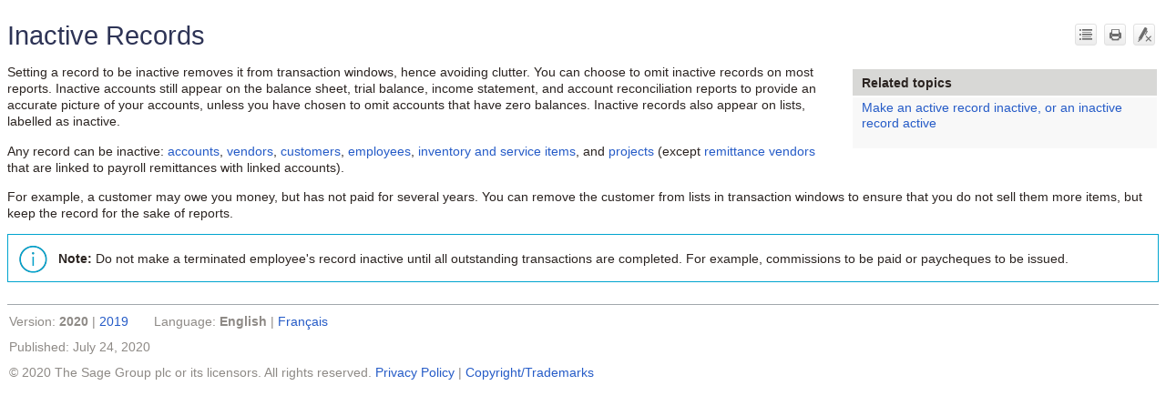

--- FILE ---
content_type: text/html
request_url: https://help-sage50.na.sage.com/en-ca/core/2020/Content/Transactions/AboutInactiveRecord.htm
body_size: 2734
content:
<!DOCTYPE html>
<html xmlns:MadCap="http://www.madcapsoftware.com/Schemas/MadCap.xsd" lang="en-ca" xml:lang="en-ca" data-mc-search-type="Stem" data-mc-help-system-file-name="index.xml" data-mc-path-to-help-system="../../" data-mc-target-type="WebHelp2" data-mc-runtime-file-type="Topic" data-mc-preload-images="false" data-mc-in-preview-mode="false" data-mc-toc-path="">
    <!-- saved from url=(0016)http://localhost -->
    <head>
        <meta name="viewport" content="width=device-width, initial-scale=1.0" />
        <meta http-equiv="X-UA-Compatible" content="IE=edge" />
        <meta http-equiv="Content-Type" content="text/html; charset=utf-8" />
        <meta name="description" content="Learn about inactive records" /><title>Inactive Records</title>
        <meta charset="utf-8" />
        <meta name="viewport" content="width=device-width" />
        <link href="../../Skins/Default/Stylesheets/Slideshow.css" rel="stylesheet" />
        <link href="../../Skins/Default/Stylesheets/TextEffects.css" rel="stylesheet" />
        <link href="../../Skins/Default/Stylesheets/Topic.css" rel="stylesheet" />
        <link href="../../Skins/Default/Stylesheets/Components/Styles.css" rel="stylesheet" />
        <link href="../Resources/Stylesheets/Sage.css" rel="stylesheet" />
        <style>/*&lt;meta /&gt;*/

.button.expand-all-button
{
	-pie-background: url('../../Skins/Default/Stylesheets/Images/expand.png') no-repeat center center, linear-gradient(#ffffff, #ececec);
}

.button.print-button
{
	-pie-background: url('../../Skins/Default/Stylesheets/Images/printer.png') no-repeat center center, linear-gradient(#ffffff, #ececec);
}

.button.remove-highlight-button
{
	-pie-background: url('../../Skins/Default/Stylesheets/Images/highlight.png') no-repeat center center, linear-gradient(#ffffff, #ececec);
}

.button.collapse-all-button
{
	-pie-background: url('../../Skins/Default/Stylesheets/Images/collapse.png') no-repeat center center, linear-gradient(#ffffff, #ececec);
}

.needs-pie
{
	behavior: url('../../Resources/Scripts/PIE.htc');
}

</style>
        <script src="../../Resources/Scripts/jquery.min.js">
        </script>
        <script src="../../Resources/Scripts/require.min.js" defer="defer">
        </script>
        <script src="../../Resources/Scripts/require.config.js" defer="defer">
        </script>
        <script src="../../Resources/Scripts/foundation.min.js" defer="defer">
        </script>
        <script src="../../Resources/Scripts/plugins.min.js" defer="defer">
        </script>
        <script src="../../Resources/Scripts/MadCapGlobal.js" defer="defer">
        </script>
        <script src="../../Resources/Scripts/MadCapDom.js" defer="defer">
        </script>
        <script src="../../Resources/Scripts/MadCapUtilities.js" defer="defer">
        </script>
        <script src="../../Resources/Scripts/MadCapXhr.js" defer="defer">
        </script>
        <script src="../../Resources/Scripts/MadCapTextEffects.js" defer="defer">
        </script>
        <script src="../../Resources/Scripts/MadCapSlideshow.js" defer="defer">
        </script>
        <script src="../../Resources/Scripts/MadCapMessageBus.js" defer="defer">
        </script>
        <script src="../../Resources/Scripts/MadCapMessageBus.CrossFrame.js" defer="defer">
        </script>
        <script src="../../Resources/Scripts/MadCapDefault.js" defer="defer">
        </script>
        <script src="../../Resources/Scripts/MadCapMediaQueries.js" defer="defer">
        </script>
        <script src="../../Resources/Scripts/MadCapAccessibility.js" defer="defer">
        </script>
        <script src="../../Resources/Scripts/MadCapHelpSystem.js" defer="defer">
        </script>
        <script src="../../Resources/Scripts/MadCapAliasFile.js" defer="defer">
        </script>
        <script src="../../Resources/Scripts/MadCapTopicFeedback.js" defer="defer">
        </script>
        <script src="../../Resources/Scripts/MadCapFeedbackHelper.js" defer="defer">
        </script>
        <script src="../../Resources/Scripts/MadCapSkinHelper.js" defer="defer">
        </script>
        <script src="../../Resources/Scripts/MadCapToc.js" defer="defer">
        </script>
        <script src="../../Resources/Scripts/MadCapToc.Breadcrumbs.js" defer="defer">
        </script>
        <script src="../../Resources/Scripts/MadCapToc.MiniToc.js" defer="defer">
        </script>
        <script src="../../Resources/Scripts/MadCapToc.SideMenu.js" defer="defer">
        </script>
        <script src="../../Resources/Scripts/MadCapIndex.js" defer="defer">
        </script>
        <script src="../../Resources/Scripts/MadCapGlossary.js" defer="defer">
        </script>
        <script src="../../Resources/Scripts/MadCapParser.js" defer="defer">
        </script>
        <script src="../../Resources/Scripts/MadCapSearch.js" defer="defer">
        </script>
        <script src="../../Resources/Scripts/MadCapTopic.js" defer="defer">
        </script>
        <script src="../../Resources/Scripts/MadCapFeedback.js" defer="defer">
        </script>
        <script src="../../Resources/Scripts/MadCapSearchHelper.js" defer="defer">
        </script>
        <script src="../../Resources/Scripts/MadCapNavigateTopics.js" defer="defer">
        </script>
        <script src="../../Resources/Scripts/MadCapTopicElements.js" defer="defer">
        </script>
        <script src="../../Resources/Scripts/MadCapTriPane.js" defer="defer">
        </script>
        <script src="../Resources/Scripts/ga.js">
        </script>
    </head>
    <body>
        <div class="helpContainer">
            <div class="buttons popup-container clearfix topicToolbarProxy _Skins_Components_SageTopicToolbar mc-component nocontent" style="mc-topic-toolbar-items: ExpandAll CollapseAll Print RemoveHighlight;">
                <div class="button-group-container-left">
                    <button class="button needs-pie expand-all-button" data-state1-class="expand-all-button" data-state2-class="collapse-all-button" data-state2-title="Collapse all" title="Expand all" data-state1-title="Expand all">
                        <img alt="Expand all" src="../../Skins/Default/Stylesheets/Images/transparent.gif" class="invisible-label" />
                    </button>
                    <button class="button needs-pie print-button" title="Print">
                        <img alt="Print" src="../../Skins/Default/Stylesheets/Images/transparent.gif" class="invisible-label" />
                    </button>
                    <button class="button needs-pie remove-highlight-button" title="Remove Highlights">
                        <img src="../../Skins/Default/Stylesheets/Images/transparent.gif" class="invisible-label" />
                    </button>
                </div>
            </div>
            <div role="main" id="mc-main-content">
                <h1><a name="kanchor728"></a>Inactive Records</h1>
                <div class="relatedTopics" data-mc-autonum="Related topics"><span class="autonumber"><span class="boxTitle">Related topics</span></span>
                    <p><a href="MakeRecordInactiveActive.htm" title="Link to topic about making a record inactive" alt="Link to topic about making a record inactive">Make an active record inactive, or an inactive record active</a>
                    </p>
                </div>
                <p>Setting a record to be inactive removes it from transaction windows, hence avoiding clutter. You can choose to omit inactive records on most reports. Inactive accounts still appear on the balance sheet, trial balance, income statement, and account reconciliation reports to provide an accurate picture of your accounts, unless you have chosen to omit accounts that have zero balances. Inactive records also appear on lists, labelled as inactive.</p>
                <p>Any record can be inactive: <a href="../Accounts/AboutAccounts.htm" title="Link to topic about accounts" alt="Link to topic about accounts">accounts</a>, <a href="../Suppliers_Purchases/Vendors.htm" title="Link to topic about vendors" alt="Link to topic about vendors">vendors</a>, 
 <a href="../Customers_Sales/AboutCustomers.htm" title="Link to topic about customers" alt="Link to topic about customers">customers</a>, <a href="../Employees/Basics/AboutEmployees.htm" title="Link to topic about employees" alt="Link to topic about employees">employees</a>, <a href="../Inventory_Services/AboutInventoryServices.htm" title="Link to topic about inventory and services" alt="Link to topic about inventory and services">inventory and service items</a>, and <a href="../Projects/AboutProjects.htm" title="Link to topic about projects" alt="Link to topic about projects">projects</a><MadCap:conditionalText data-mc-conditions="Sage50CA.Canada_Only"> (except <a href="Processing_Payments/RemittanceVendors.htm" title="Link to topic about remittance vendors" alt="Link to topic about remittance vendors">remittance vendors</a> that are linked to payroll remittances with linked accounts)</MadCap:conditionalText>.</p>
                <p>For example, a customer may owe you money, but has not paid for several years. You can remove the customer from lists in transaction windows to ensure that you do not sell them more items, but keep the record for the sake of reports.</p>
                <div class="note">
                    <p class="note" data-mc-autonum="Note: "><span class="autonumber"><span class="noteTitle">Note: </span></span>Do not make a terminated employee's record inactive until all outstanding transactions are completed. <MadCap:conditionalText data-mc-conditions="Sage50CA.Canada_Only">For example, commissions to be paid or paycheques to be issued.</MadCap:conditionalText></p>
                </div>
            </div>
            <div class="topicFooter">
                <div class="languageSwitchFooter" data-mc-conditions="Sage50CA.HTML5_only">
                    <p class="footer">
				Version: <span class="languageCurrent">2020</span> | <a href="https://help-sage50.na.sage.com/en-ca/core/2019/index.htm" class="languageSwitch">2019</a> &#160;&#160;&#160;&#160;&#160;&#160;Language: <span class="languageCurrent">English</span> | <a href="https://help-sage50.na.sage.com/fr-ca/core/2020/index.htm" class="languageSwitch">Français</a></p>
                </div>
                <p class="footer">Published: <span class="PrintLastPublished">July 24, 2020</span></p>
                <p class="footer">© <span class="PrintYear">2020</span> The Sage Group plc or its licensors. All rights reserved. <a href="https://www.sage.com/en-ca/legal/privacy-and-cookies/" target="_blank">Privacy Policy</a> | <a href="http://www.sage.com/us/legal#copyright" target="_blank">Copyright/Trademarks </a></p>
            </div>
        </div>
    <script>(function(){function c(){var b=a.contentDocument||a.contentWindow.document;if(b){var d=b.createElement('script');d.innerHTML="window.__CF$cv$params={r:'9c55d792cf0570b8',t:'MTc2OTY1OTQzMS4wMDAwMDA='};var a=document.createElement('script');a.nonce='';a.src='/cdn-cgi/challenge-platform/scripts/jsd/main.js';document.getElementsByTagName('head')[0].appendChild(a);";b.getElementsByTagName('head')[0].appendChild(d)}}if(document.body){var a=document.createElement('iframe');a.height=1;a.width=1;a.style.position='absolute';a.style.top=0;a.style.left=0;a.style.border='none';a.style.visibility='hidden';document.body.appendChild(a);if('loading'!==document.readyState)c();else if(window.addEventListener)document.addEventListener('DOMContentLoaded',c);else{var e=document.onreadystatechange||function(){};document.onreadystatechange=function(b){e(b);'loading'!==document.readyState&&(document.onreadystatechange=e,c())}}}})();</script></body>
</html>

--- FILE ---
content_type: text/css
request_url: https://help-sage50.na.sage.com/en-ca/core/2020/Skins/Default/Stylesheets/TextEffects.css
body_size: 3869
content:
/*<meta />*/

.transparent-gif	/* Ensures resource is copied over */
{
	background-image: url("Images/transparent.gif");
}

/* Bug #109712: Chrome bug - make contact with TOC elements for icon images to display correctly */

[class]
{
	
}

/* Expanding */

.MCExpanding
{
	text-decoration: none;
}

.MCExpanding_Open
{
	
}

.MCExpanding_Closed
{
	
}

.MCExpandingHead
{
	
}

.MCExpandingHotSpot
{
	cursor: pointer;
	background-repeat: no-repeat;
}

.MCExpanding_Image_Icon
{
	border: none;
}

.MCExpandingBody
{
	vertical-align: bottom;
}

.MCExpanding_Open .MCExpandingBody
{
	display: inline-block;
}

.MCExpanding_Closed .MCExpandingBody
{
	display: none;
}

/**/
/* DropDown */

.MCDropDown
{
	
}

.MCDropDown_Open
{
	
}

.MCDropDown_Closed
{
	
}

.MCDropDownHead
{
	display: block;
}

.MCDropDownHotSpot
{
	cursor: pointer;
	background-repeat: no-repeat;
}

.MCDropDown_Closed a.MCDropDownHotSpot,
.MCDropDown_Open a.MCDropDownHotSpot
{
	text-decoration: none;
}

.MCDropDownBody
{
	margin-left: 18px;
	overflow: hidden;
}

.MCDropDown_Open .MCDropDownBody
{
	display: block;
}

.MCDropDown_Closed .MCDropDownBody
{
	display: none;
}

.MCDropDown_Image_Icon
{
	border: none;
}

/**/
/* Toggler */

.MCToggler
{
	text-decoration: none;
}

.MCToggler_Open
{
	
}

.MCToggler_Closed
{
	
}

.MCTogglerHead
{
	
}

.MCTogglerHotSpot
{
	cursor: pointer;
	background-repeat: no-repeat;
}

a.MCToggler_Closed.MCTogglerHotSpot,
a.MCToggler_Open.MCTogglerHotSpot
{
	text-decoration: none;
}

.MCToggler_Image_Icon
{
	border: none;
}

/**/
/* Text Popup */

.MCTextPopup
{
	cursor: pointer;
	text-decoration: none;
}

.MCTextPopupHotSpot
{
	cursor: pointer;
	background-repeat: no-repeat;
}

.MCTextPopup_Open.MCTextPopupHotSpot
{
	
}

.MCTextPopup_Closed.MCTextPopupHotSpot
{
	
}

.MCTextPopupBody
{
	color: #EBEBEB;
	font-weight: normal;
	line-height: 1.5em;
	background-color: #000000;
	width: 200px;
	padding: 11px 15px;
	-webkit-box-shadow: 0 4px 10px #8B8B8B;
	-moz-box-shadow: 0 4px 10px #8B8B8B;
	box-shadow: 0px 2px 8px 0px rgba(0,0,0,.4);
	border: none !important;
	-webkit-border-radius: 4px;
	-moz-border-radius: 4px;
	border-radius: 4px;
	position: absolute;
	left: 20px;
	white-space: normal;
	filter: alpha( opacity = 0 );
	display: none;
	opacity: 0.0;
	z-index: 10001;
}

.MCTextPopup_Open .MCTextPopupBody
{
	display: block;
}

.MCTextPopup_Closed .MCTextPopupBody
{
	display: none;
}

.MCTextPopupArrow
{
	content: "";
	border: solid 13px transparent;
	border-bottom-color: #DCDCDC;
	border-bottom-width: 13px;
	border-top: none;
	position: absolute;
	top: 0;
	left: 50%;
	margin-top: -13px;
	margin-left: -13px;
	width: 0;
	height: 0;
}

.MCTextPopupBodyBottom .MCTextPopupArrow
{
	border: solid 13px transparent;
	border-top-color: #000000;
	border-top-width: 13px;
	border-bottom: none;
	top: auto;
	bottom: -13px;
}

/**/
/* Topic Popup */

.MCTopicPopup
{
	text-decoration: none;
}

.MCTopicPopupHotSpot
{
	cursor: pointer;
	background-position: left center;
	background-repeat: no-repeat;
}

.MCTopicPopup_Open.MCTopicPopupHotSpot
{
	
}

.MCTopicPopup_Closed.MCTopicPopupHotSpot
{
	
}

.MCTopicPopupContainer
{
	background-color: #FFFFFF;
	padding: 10px;
	position: fixed;
	top: 100px;
	left: 100px;
	right: 100px;
	bottom: 100px;
	-moz-border-radius: 5px;
	border-radius: 5px;
	-webkit-box-shadow: 0 4px 10px #333333;
	-moz-box-shadow: 0 4px 10px #333333;
	box-shadow: 0 4px 10px #333333;
	filter: alpha( opacity = 0 );
	opacity: 0.0;
	z-index: 10001;
}

#contentBodyInner .MCTopicPopupContainer
{
	position: absolute;
}

.MCTopicPopupBody
{
	width: 100%;
	border: none;
}

/**/
/* Thumbnail Popup */

.MCPopupThumbnailLink
{
	
}

.MCPopupThumbnail
{
	-moz-border-radius: 5px;
	border-radius: 5px;
}

.MCPopupContainer
{
	background-color: #FFFFFF;
	border: solid 1px #000000;
	padding: 10px;
	position: absolute;
	cursor: pointer;
	-moz-border-radius: 5px;
	border-radius: 5px;
	z-index: 1001;
}

.MCPopupContainer2
{
	background-color: #FFFFFF;
	border: solid 1px #000000;
	padding: 10px;
	position: absolute;
	cursor: pointer;
	-moz-box-shadow: 2px 2px 8px #FFFFFF;
	-webkit-box-shadow: 2px 2px 8px #FFFFFF;
	box-shadow: 2px 2px 8px #FFFFFF;
}

.MCPopupFullImage
{
	width: 0px;
	height: 0px;
	-moz-border-radius: 5px;
	border-radius: 5px;
}

/**/
/* HelpControl */

.MCHelpControl_Image_Icon
{
	border: none;
}

.MCHelpControl span
{
	background: url("Images/help-control.png") no-repeat left center;
	padding-left: 18px;
}

a.MCHelpControl
{
	cursor: pointer;
	text-decoration: none;
}

/**/
/* Dialog */

.MCDialog
{
	display: none;
	width: 400px;
	position: fixed;
	top: 20px;
	left: 20px;
	padding: 6px;
	background-color: #000000;
	border: 1px solid #000000;
	-moz-border-radius: 4px;
	-webkit-border-radius: 4px;
	border-radius: 4px;
	-moz-box-shadow: 0 3px 0 rgba(0, 0, 0, 0.1);
	-webkit-box-shadow: 0 3px 0 rgba(0, 0, 0, 0.1);
	box-shadow: 0 3px 0 rgba(0, 0, 0, 0.1);
	filter: alpha( opacity = 0 );
	opacity: 0.0;
	z-index: 10001;
}

.MCDialogHeader
{
	margin: 0 0 4px;
	padding: 5px 0 5px 5px;
	color: #FFFFFF;
	font-size: 15px;
	font-family: Helvetica;
}

.MCDialogClose
{
	color: #FFFFFF;
	font-family: tahoma, sans-serif;
	font-weight: bold;
	font-size: 16px;
	line-height: 12px;
	text-align: center;
	text-decoration: none;
	float: right;
	width: 20px;
	height: 18px;
	padding-top: 2px;
	margin-top: -2px;
	background-color: #999999;
	-moz-border-radius: 3px;
	-webkit-border-radius: 3px;
	border-radius: 3px;
}

.MCDialogBody
{
	color: #555555;
	padding: 10px;
	background-color: #FFFFFF;
	-moz-border-radius: 4px;
	-webkit-border-radius: 4px;
	border-radius: 4px;
}

/**/

.link-list-popup
{
	color: #707070;
	line-height: normal;
	background-color: #FFF;
	-webkit-border-radius: 4px;
	-moz-border-radius: 4px;
	border-radius: 4px;
	-webkit-box-shadow: 0 4px 10px #8B8B8B;
	-moz-box-shadow: 0 4px 10px #8B8B8B;
	box-shadow: 0 4px 10px #8B8B8B;
	position: absolute;
	z-index: 50;
}

.link-list-popup ul
{
	list-style: none;
	margin: 0;
	padding: 6px;
}

.link-list-popup ul li
{
	padding: 5px;
	cursor: pointer;
}

.link-list-popup ul li:hover
{
	color: #000;
	background-color: #E5EFF7;
}

.link-list-popup ul li a
{
	color: inherit;
	text-decoration: none;
}

/**/

.toolbar-button-drop-down
{
	line-height: normal;
	-webkit-border-radius: 4px;
	-moz-border-radius: 4px;
	border-radius: 4px;
	-webkit-box-shadow: 0 4px 10px #8B8B8B;
	-moz-box-shadow: 0 4px 10px #8B8B8B;
	box-shadow: 0 4px 10px #8B8B8B;
	position: absolute;
	z-index: 50;
	background-color: #FFFFFF;
	color: #707070;
	border-top: solid 4px transparent;
	border-right: solid 4px transparent;
	border-bottom: solid 4px transparent;
	border-left: solid 4px transparent;
	border-top-left-radius: 4px;
	border-top-right-radius: 4px;
	border-bottom-right-radius: 4px;
	border-bottom-left-radius: 4px;
}

.toolbar-button-drop-down ul
{
	list-style: none;
	margin: 0;
	padding: 6px;
}

.toolbar-button-drop-down ul li
{
	padding: 5px;
	cursor: pointer;
}

.toolbar-button-drop-down ul li:hover
{
	color: #000;
	background-color: #E5EFF7;
}

.toolbar-button-drop-down ul li a
{
	color: inherit;
	text-decoration: none;
}

.toolbar-button-drop-down ul li img
{
	vertical-align: middle;
}

/* buttons */

.buttons
{
	position: static;
}

.templateTopic .buttons
{
	display: none;
}

.toolbar-buttons
{
	position: absolute;
	top: 7px;
	left: 9px;
	right: 9px;
}

.button-group-container-left
{
	float: left;
	margin-left: -4px;
}

.button-group-container-right
{
	float: right;
	margin-right: -4px;
}

.button-group
{
	float: left;
}

.button-separator
{
	float: left;
	margin: 0 4px;
	width: 1px;
	background-color: #e1e1e1;
	height: 24px;
}

.button
{
	margin: 0px 4px;
	float: left;
	cursor: pointer;
	border: solid 1px #E1E1E1;
	-webkit-border-radius: 3px;
	-moz-border-radius: 3px;
	border-radius: 3px;
	-moz-box-sizing: content-box;
	-webkit-box-sizing: content-box;
	box-sizing: content-box;
	padding: 0;
	background: #ececec;
	background: -moz-linear-gradient(top, #ececec 0%, #ececec 100%);
	background: -webkit-gradient(linear, left top, left bottom, color-stop(0%,#ececec), color-stop(100%,#ececec));
	background: -webkit-linear-gradient(top, #ececec 0%, #ececec 100%);
	background: -o-linear-gradient(top, #ececec 0%,#ececec 100%);
	background: -ms-linear-gradient(top, #ececec 0%,#ececec 100%);
	background: linear-gradient(top, #ececec 0%,#ececec 100%);
	-pie-background: linear-gradient(#ececec, #ececec);
	box-shadow: 0px 1px 0px #ffffff;
	-webkit-box-shadow: 0px 1px 0px #ffffff;
	-moz-box-shadow: 0px 1px 0px #ffffff;
	padding-left: 0px;
	padding-right: 0px;
	padding-top: 0px;
	padding-bottom: 0px;
	border-top: solid 1px #e1e1e1;
	border-right: solid 1px #e1e1e1;
	border-bottom: solid 1px #e1e1e1;
	border-left: solid 1px #e1e1e1;
	border-top-left-radius: 3px;
	border-top-right-radius: 3px;
	border-bottom-right-radius: 3px;
	border-bottom-left-radius: 3px;
	background-repeat: no-repeat;
	background-position: center center;
	width: 22px;
	height: 22px;
	line-height: 22px;
}

.button[disabled],
.button.current-topic-index-button.disabled
{
	opacity: 0.5;
}

.button.previous-topic-button
{
	/* Old browsers */
	/* FF3.6+ */
	/* Chrome,Safari4+ */
	/* Chrome10+,Safari5.1+ */
	/* Opera11.10+ */
	/* IE10+ */
	/* W3C */
	/*PIE*/
	background: #ececec url('Images/navigate-previous.png') no-repeat center center;
	background: url('Images/navigate-previous.png') no-repeat center center, -moz-linear-gradient(top, #ececec 0%, #ececec 100%);
	background: url('Images/navigate-previous.png') no-repeat center center, -webkit-gradient(linear, left top, left bottom, color-stop(0%,#ececec), color-stop(100%,#ececec));
	background: url('Images/navigate-previous.png') no-repeat center center, -webkit-linear-gradient(top, #ececec 0%, #ececec 100%);
	background: url('Images/navigate-previous.png') no-repeat center center, -o-linear-gradient(top, #ececec 0%,#ececec 100%);
	background: url('Images/navigate-previous.png') no-repeat center center, -ms-linear-gradient(top, #ececec 0%,#ececec 100%);
	background: url('Images/navigate-previous.png') no-repeat center center, linear-gradient(top, #ececec 0%,#ececec 100%);
	-pie-background: url('Skins/Default/Stylesheets/Images/navigate-previous.png') no-repeat center center, linear-gradient(#ececec, #ececec);
	box-shadow: 0px 1px 0px #ffffff;
	-webkit-box-shadow: 0px 1px 0px #ffffff;
	-moz-box-shadow: 0px 1px 0px #ffffff;
	tooltip: Navigate previous;
	alt-text: Navigate previous;
}

.button.next-topic-button
{
	/* Old browsers */
	/* FF3.6+ */
	/* Chrome,Safari4+ */
	/* Chrome10+,Safari5.1+ */
	/* Opera11.10+ */
	/* IE10+ */
	/* W3C */
	/*PIE*/
	background: #ececec url('Images/navigate-next.png') no-repeat center center;
	background: url('Images/navigate-next.png') no-repeat center center, -moz-linear-gradient(top, #ececec 0%, #ececec 100%);
	background: url('Images/navigate-next.png') no-repeat center center, -webkit-gradient(linear, left top, left bottom, color-stop(0%,#ececec), color-stop(100%,#ececec));
	background: url('Images/navigate-next.png') no-repeat center center, -webkit-linear-gradient(top, #ececec 0%, #ececec 100%);
	background: url('Images/navigate-next.png') no-repeat center center, -o-linear-gradient(top, #ececec 0%,#ececec 100%);
	background: url('Images/navigate-next.png') no-repeat center center, -ms-linear-gradient(top, #ececec 0%,#ececec 100%);
	background: url('Images/navigate-next.png') no-repeat center center, linear-gradient(top, #ececec 0%,#ececec 100%);
	-pie-background: url('Skins/Default/Stylesheets/Images/navigate-next.png') no-repeat center center, linear-gradient(#ececec, #ececec);
	box-shadow: 0px 1px 0px #ffffff;
	-webkit-box-shadow: 0px 1px 0px #ffffff;
	-moz-box-shadow: 0px 1px 0px #ffffff;
	tooltip: Navigate next;
	alt-text: Navigate next;
}

.button.current-topic-index-button
{
	padding: 0 12px;
	background: #ececec;
	background: -moz-linear-gradient(top, #ececec 0%, #ececec 100%);
	background: -webkit-gradient(linear, left top, left bottom, color-stop(0%,#ececec), color-stop(100%,#ececec));
	background: -webkit-linear-gradient(top, #ececec 0%, #ececec 100%);
	background: -o-linear-gradient(top, #ececec 0%,#ececec 100%);
	background: -ms-linear-gradient(top, #ececec 0%,#ececec 100%);
	background: linear-gradient(top, #ececec 0%,#ececec 100%);
	-pie-background: linear-gradient(#ececec, #ececec);
	box-shadow: 0px 1px 0px #ffffff;
	-webkit-box-shadow: 0px 1px 0px #ffffff;
	-moz-box-shadow: 0px 1px 0px #ffffff;
	text-shadow: 0px 1px 0px #ffffff;
	-webkit-text-shadow: 0px 1px 0px #ffffff;
	-moz-text-shadow: 0px 1px 0px #ffffff;
	color: #6c6c6c;
	font-size: 11px;
	font-weight: bold;
	padding-left: 12px;
	padding-right: 12px;
	padding-top: 0px;
	padding-bottom: 0px;
	text-shadow-visibility: visible;
	width: auto;
	format: '{n} of {total}';
}

.button.current-topic-index-button.disabled
{
	display: none;
}

.button.expand-all-button
{
	/* Old browsers */
	/* FF3.6+ */
	/* Chrome,Safari4+ */
	/* Chrome10+,Safari5.1+ */
	/* Opera11.10+ */
	/* IE10+ */
	/* W3C */
	/*PIE*/
	background: #ececec url('Images/expand.png') no-repeat center center;
	background: url('Images/expand.png') no-repeat center center, -moz-linear-gradient(top, #ececec 0%, #ececec 100%);
	background: url('Images/expand.png') no-repeat center center, -webkit-gradient(linear, left top, left bottom, color-stop(0%,#ececec), color-stop(100%,#ececec));
	background: url('Images/expand.png') no-repeat center center, -webkit-linear-gradient(top, #ececec 0%, #ececec 100%);
	background: url('Images/expand.png') no-repeat center center, -o-linear-gradient(top, #ececec 0%,#ececec 100%);
	background: url('Images/expand.png') no-repeat center center, -ms-linear-gradient(top, #ececec 0%,#ececec 100%);
	background: url('Images/expand.png') no-repeat center center, linear-gradient(top, #ececec 0%,#ececec 100%);
	-pie-background: url('Skins/Default/Stylesheets/Images/expand.png') no-repeat center center, linear-gradient(#ececec, #ececec);
	box-shadow: 0px 1px 0px #ffffff;
	-webkit-box-shadow: 0px 1px 0px #ffffff;
	-moz-box-shadow: 0px 1px 0px #ffffff;
	tooltip: Expand all;
	alt-text: Expand all;
}

.button.collapse-all-button
{
	/* Old browsers */
	/* FF3.6+ */
	/* Chrome,Safari4+ */
	/* Chrome10+,Safari5.1+ */
	/* Opera11.10+ */
	/* IE10+ */
	/* W3C */
	/*PIE*/
	background: #ececec url('Images/collapse.png') no-repeat center center;
	background: url('Images/collapse.png') no-repeat center center, -moz-linear-gradient(top, #ececec 0%, #ececec 100%);
	background: url('Images/collapse.png') no-repeat center center, -webkit-gradient(linear, left top, left bottom, color-stop(0%,#ececec), color-stop(100%,#ececec));
	background: url('Images/collapse.png') no-repeat center center, -webkit-linear-gradient(top, #ececec 0%, #ececec 100%);
	background: url('Images/collapse.png') no-repeat center center, -o-linear-gradient(top, #ececec 0%,#ececec 100%);
	background: url('Images/collapse.png') no-repeat center center, -ms-linear-gradient(top, #ececec 0%,#ececec 100%);
	background: url('Images/collapse.png') no-repeat center center, linear-gradient(top, #ececec 0%,#ececec 100%);
	-pie-background: url('Skins/Default/Stylesheets/Images/collapse.png') no-repeat center center, linear-gradient(#ececec, #ececec);
	box-shadow: 0px 1px 0px #ffffff;
	-webkit-box-shadow: 0px 1px 0px #ffffff;
	-moz-box-shadow: 0px 1px 0px #ffffff;
	tooltip: Collapse all;
	alt-text: Collapse all;
}

.button.print-button
{
	/* Old browsers */
	/* FF3.6+ */
	/* Chrome,Safari4+ */
	/* Chrome10+,Safari5.1+ */
	/* Opera11.10+ */
	/* IE10+ */
	/* W3C */
	/*PIE*/
	background: #ececec url('Images/printer.png') no-repeat center center;
	background: url('Images/printer.png') no-repeat center center, -moz-linear-gradient(top, #ececec 0%, #ececec 100%);
	background: url('Images/printer.png') no-repeat center center, -webkit-gradient(linear, left top, left bottom, color-stop(0%,#ececec), color-stop(100%,#ececec));
	background: url('Images/printer.png') no-repeat center center, -webkit-linear-gradient(top, #ececec 0%, #ececec 100%);
	background: url('Images/printer.png') no-repeat center center, -o-linear-gradient(top, #ececec 0%,#ececec 100%);
	background: url('Images/printer.png') no-repeat center center, -ms-linear-gradient(top, #ececec 0%,#ececec 100%);
	background: url('Images/printer.png') no-repeat center center, linear-gradient(top, #ececec 0%,#ececec 100%);
	-pie-background: url('Skins/Default/Stylesheets/Images/printer.png') no-repeat center center, linear-gradient(#ececec, #ececec);
	box-shadow: 0px 1px 0px #ffffff;
	-webkit-box-shadow: 0px 1px 0px #ffffff;
	-moz-box-shadow: 0px 1px 0px #ffffff;
	tooltip: Print;
	alt-text: Print;
}

.button.remove-highlight-button
{
	/* Old browsers */
	/* FF3.6+ */
	/* Chrome,Safari4+ */
	/* Chrome10+,Safari5.1+ */
	/* Opera11.10+ */
	/* IE10+ */
	/* W3C */
	/*PIE*/
	background: #ececec url('Images/highlight.png') no-repeat center center;
	background: url('Images/highlight.png') no-repeat center center, -moz-linear-gradient(top, #ececec 0%, #ececec 100%);
	background: url('Images/highlight.png') no-repeat center center, -webkit-gradient(linear, left top, left bottom, color-stop(0%,#ececec), color-stop(100%,#ececec));
	background: url('Images/highlight.png') no-repeat center center, -webkit-linear-gradient(top, #ececec 0%, #ececec 100%);
	background: url('Images/highlight.png') no-repeat center center, -o-linear-gradient(top, #ececec 0%,#ececec 100%);
	background: url('Images/highlight.png') no-repeat center center, -ms-linear-gradient(top, #ececec 0%,#ececec 100%);
	background: url('Images/highlight.png') no-repeat center center, linear-gradient(top, #ececec 0%,#ececec 100%);
	-pie-background: url('Skins/Default/Stylesheets/Images/highlight.png') no-repeat center center, linear-gradient(#ececec, #ececec);
	box-shadow: 0px 1px 0px #ffffff;
	-webkit-box-shadow: 0px 1px 0px #ffffff;
	-moz-box-shadow: 0px 1px 0px #ffffff;
	tooltip: Remove Highlights;
	alt-text: Remove Highlights;
}

.button.select-skin-button
{
	/* Old browsers */
	/* FF3.6+ */
	/* Chrome,Safari4+ */
	/* Chrome10+,Safari5.1+ */
	/* Opera11.10+ */
	/* IE10+ */
	/* W3C */
	/*PIE*/
	background: #ececec url('Images/select-skin.png') no-repeat center center;
	background: url('Images/select-skin.png') no-repeat center center, -moz-linear-gradient(top, #ececec 0%, #ececec 100%);
	background: url('Images/select-skin.png') no-repeat center center, -webkit-gradient(linear, left top, left bottom, color-stop(0%,#ececec), color-stop(100%,#ececec));
	background: url('Images/select-skin.png') no-repeat center center, -webkit-linear-gradient(top, #ececec 0%, #ececec 100%);
	background: url('Images/select-skin.png') no-repeat center center, -o-linear-gradient(top, #ececec 0%,#ececec 100%);
	background: url('Images/select-skin.png') no-repeat center center, -ms-linear-gradient(top, #ececec 0%,#ececec 100%);
	background: url('Images/select-skin.png') no-repeat center center, linear-gradient(top, #ececec 0%,#ececec 100%);
	-pie-background: url('Skins/Default/Stylesheets/Images/select-skin.png') no-repeat center center, linear-gradient(#ececec, #ececec);
	box-shadow: 0px 1px 0px #ffffff;
	-webkit-box-shadow: 0px 1px 0px #ffffff;
	-moz-box-shadow: 0px 1px 0px #ffffff;
	tooltip: Select skin;
	alt-text: Select skin;
}

.button.select-language-button
{
	/* Old browsers */
	/* FF3.6+ */
	/* Chrome,Safari4+ */
	/* Chrome10+,Safari5.1+ */
	/* Opera11.10+ */
	/* IE10+ */
	/* W3C */
	/*PIE*/
	background: #ececec url('Images/select-language.png') no-repeat center center;
	background: url('Images/select-language.png') no-repeat center center, -moz-linear-gradient(top, #ececec 0%, #ececec 100%);
	background: url('Images/select-language.png') no-repeat center center, -webkit-gradient(linear, left top, left bottom, color-stop(0%,#ececec), color-stop(100%,#ececec));
	background: url('Images/select-language.png') no-repeat center center, -webkit-linear-gradient(top, #ececec 0%, #ececec 100%);
	background: url('Images/select-language.png') no-repeat center center, -o-linear-gradient(top, #ececec 0%,#ececec 100%);
	background: url('Images/select-language.png') no-repeat center center, -ms-linear-gradient(top, #ececec 0%,#ececec 100%);
	background: url('Images/select-language.png') no-repeat center center, linear-gradient(top, #ececec 0%,#ececec 100%);
	-pie-background: url('Skins/Default/Stylesheets/Images/select-language.png') no-repeat center center, linear-gradient(#ececec, #ececec);
	box-shadow: 0px 1px 0px #ffffff;
	-webkit-box-shadow: 0px 1px 0px #ffffff;
	-moz-box-shadow: 0px 1px 0px #ffffff;
	tooltip: Change language;
	alt-text: Change language;
}

.invisible-label
{
	height: 1px;
	font-size: 0px;
}

/* select-language-button image is dynamically set by javascript */

.button.select-language-button img
{
	vertical-align: middle;
}

.loading
{
	background-image: url("Images/loading.gif");
	background-repeat: no-repeat;
	background-position: center;
}

.loading .button.star-button
{
	visibility: hidden;
}

.button.star-button
{
	border: none;
	width: 16px;
	margin: 0px 2px;
	-webkit-box-shadow: none;
	-moz-box-shadow: none;
	box-shadow: none;
}

.button.topic-ratings-button
{
	background: transparent url('Images/star-full.png') no-repeat center center;
	-pie-background: transparent url('Skins/Default/Stylesheets/Images/star-full.png') no-repeat center center;
	box-shadow: 0px 0px 0px #ffffff;
	-webkit-box-shadow: 0px 0px 0px #ffffff;
	-moz-box-shadow: 0px 0px 0px #ffffff;
	border-top: none;
	border-right: none;
	border-bottom: none;
	border-left: none;
	background-size: 16px 16px;
	width: 16px;
	tooltip: Click a star to rate this topic;
	alt-text: Click a star to rate this topic;
}

.button.topic-ratings-empty-button
{
	background: transparent url('Images/star-empty.png') no-repeat center center;
	-pie-background: transparent url('Skins/Default/Stylesheets/Images/star-empty.png') no-repeat center center;
	box-shadow: 0px 0px 0px #ffffff;
	-webkit-box-shadow: 0px 0px 0px #ffffff;
	-moz-box-shadow: 0px 0px 0px #ffffff;
	border-top: none;
	border-right: none;
	border-bottom: none;
	border-left: none;
	background-size: 16px 16px;
	width: 16px;
	tooltip: Click a star to rate this topic;
	alt-text: Click a star to rate this topic;
}

.button.login-button
{
	/* Old browsers */
	/* FF3.6+ */
	/* Chrome,Safari4+ */
	/* Chrome10+,Safari5.1+ */
	/* Opera11.10+ */
	/* IE10+ */
	/* W3C */
	/*PIE*/
	background: #ececec url('Images/login.png') no-repeat center center;
	background: url('Images/login.png') no-repeat center center, -moz-linear-gradient(top, #ececec 0%, #ececec 100%);
	background: url('Images/login.png') no-repeat center center, -webkit-gradient(linear, left top, left bottom, color-stop(0%,#ececec), color-stop(100%,#ececec));
	background: url('Images/login.png') no-repeat center center, -webkit-linear-gradient(top, #ececec 0%, #ececec 100%);
	background: url('Images/login.png') no-repeat center center, -o-linear-gradient(top, #ececec 0%,#ececec 100%);
	background: url('Images/login.png') no-repeat center center, -ms-linear-gradient(top, #ececec 0%,#ececec 100%);
	background: url('Images/login.png') no-repeat center center, linear-gradient(top, #ececec 0%,#ececec 100%);
	-pie-background: url('Skins/Default/Stylesheets/Images/login.png') no-repeat center center, linear-gradient(#ececec, #ececec);
	box-shadow: 0px 1px 0px #ffffff;
	-webkit-box-shadow: 0px 1px 0px #ffffff;
	-moz-box-shadow: 0px 1px 0px #ffffff;
	tooltip: Login;
	alt-text: Login;
}

.button.edit-user-profile-button
{
	/* Old browsers */
	/* FF3.6+ */
	/* Chrome,Safari4+ */
	/* Chrome10+,Safari5.1+ */
	/* Opera11.10+ */
	/* IE10+ */
	/* W3C */
	/*PIE*/
	background: #ececec url('Images/edit-profile.png') no-repeat center center;
	background: url('Images/edit-profile.png') no-repeat center center, -moz-linear-gradient(top, #ececec 0%, #ececec 100%);
	background: url('Images/edit-profile.png') no-repeat center center, -webkit-gradient(linear, left top, left bottom, color-stop(0%,#ececec), color-stop(100%,#ececec));
	background: url('Images/edit-profile.png') no-repeat center center, -webkit-linear-gradient(top, #ececec 0%, #ececec 100%);
	background: url('Images/edit-profile.png') no-repeat center center, -o-linear-gradient(top, #ececec 0%,#ececec 100%);
	background: url('Images/edit-profile.png') no-repeat center center, -ms-linear-gradient(top, #ececec 0%,#ececec 100%);
	background: url('Images/edit-profile.png') no-repeat center center, linear-gradient(top, #ececec 0%,#ececec 100%);
	-pie-background: url('Skins/Default/Stylesheets/Images/edit-profile.png') no-repeat center center, linear-gradient(#ececec, #ececec);
	box-shadow: 0px 1px 0px #ffffff;
	-webkit-box-shadow: 0px 1px 0px #ffffff;
	-moz-box-shadow: 0px 1px 0px #ffffff;
	tooltip: Edit user profile;
	alt-text: Edit user profile;
}

/**/
/* Feedback */

.pulse-frame
{
	width: 100%;
	border: none;
	margin-top: 17px;
	visibility: visible;
	height: 1000px;
}

.feedback-comments-wrapper.feedback-embedded .pulse-frame
{
	display: block;
}

.feedback-comments-wrapper.responsive,
.feedback-comments-wrapper.responsive .pulse-frame,
.pulse-frame.pulse-loading
{
	visibility: hidden;
	height: 1px;
}

.feedback-comments-wrapper.hidden
{
	display: none;
}

.feedback-comments-wrapper .comments-header
{
	margin: 17px 0;
	color: #749ab6;
	font-size: 2em;
	font-weight: bold;
	label: Comments;
}

.comments
{
	
}

.comments .comment
{
	padding: 10px;
	max-width: 400px;
	padding-left: 10px;
	padding-right: 10px;
	padding-top: 10px;
	padding-bottom: 10px;
	border-bottom: solid 2px #dddddd;
}

.comments .comment:last-child
{
	border-bottom: none;
}

.comments .comment .comment
{
	margin-left: 45px;
}

.comments .username
{
	margin-right: 10px;
	display: none;
	color: #749ab6;
	font-family: Georgia;
	font-weight: bold;
	font-style: italic;
}

html.feedback-anonymous-enabled .comments .username
{
	display: inline;
}

.comments .timestamp
{
	font-weight: normal;
	color: #888888;
	font-family: Georgia;
	font-size: 11px;
	font-style: italic;
}

.comments .subject
{
	color: #888888;
	font-weight: bold;
}

.comments .body
{
	
}

.comment-form-wrapper
{
	
}

.comment-form-wrapper .username-field,
.comment-form-wrapper .subject-field
{
	width: 200px;
	padding: 5px;
	border: 1px solid #ccc;
	-moz-border-radius: 4px;
	-webkit-border-radius: 4px;
	border-radius: 4px;
}

.comment-form-wrapper .username-field
{
	display: none;
}

html.feedback-anonymous-enabled .comment-form-wrapper .username-field
{
	display: inline-block;
}

.comment-form-wrapper .body-field
{
	font-family: Arial;
	width: 406px;
	height: 60px;
	padding: 10px;
	border: 1px solid #ccc;
	-moz-border-radius: 4px;
	-webkit-border-radius: 4px;
	border-radius: 4px;
}

.comment-form-wrapper .field-error
{
	border: solid 1px #F00;
	background-color: #FEE7E7;
}

.comment-form-wrapper .comment-submit
{
	
}

/**/

.mc-template
{
	display: none;
}

#mc-background-tint
{
	position: fixed;
	top: 0;
	left: 0;
	width: 100%;
	height: 100%;
	filter: alpha( opacity = 0 );
	opacity: 0.0;
}

#contentBody #mc-background-tint
{
	position: absolute;
}

#mc-background-tint.light
{
	background-color: #FFF;
}

#mc-background-tint.dark
{
	background-color: #000;
}

/* Contain floats: nicolasgallagher.com/micro-clearfix-hack/ */

.clearfix:before,
.clearfix:after
{
	content: "";
	display: table;
}

.clearfix:after
{
	clear: both;
}

.clearfix
{
	zoom: 1;
}

span.SearchHighlight
{
	background-repeat: no-repeat;
}

span.SearchHighlight1
{
	background-color: #ffff66;
	color: #000000;
}

span.SearchHighlight2
{
	background-color: #a0ffff;
	color: #000000;
}

span.SearchHighlight3
{
	background-color: #99ff99;
	color: #000000;
}

span.SearchHighlight4
{
	background-color: #ff9999;
	color: #000000;
}

span.SearchHighlight5
{
	background-color: #ff66ff;
	color: #000000;
}

span.SearchHighlight6
{
	background-color: #880000;
	color: #ffffff;
}

span.SearchHighlight7
{
	background-color: #00aa00;
	color: #ffffff;
}

span.SearchHighlight8
{
	background-color: #886800;
	color: #ffffff;
}

span.SearchHighlight9
{
	background-color: #004699;
	color: #ffffff;
}

span.SearchHighlight10
{
	background-color: #990099;
	color: #ffffff;
}

.highlightGlossary,
.highlightIndex
{
	font-weight: bold;
}

.tooltip
{
	display: none;
	position: absolute;
	border: 1px solid #707070;
	color: #707070;
	background-color: white;
	padding: .2rem .4rem .2rem .4rem;
	font-size: .75rem;
	z-index: 100001;
	box-shadow: 0px 3px 9px rgba(0,0,0,0.16);
	line-height: 1rem;
	pointer-events: none;
}

button.CloseTopicPopupButton
{
	background: none;
	color: #FFF;
	border: none;
	cursor: pointer;
}

button.CloseTopicPopupButton.CloseTopicOuter
{
	position: relative;
	padding: 0;
	top: -37px;
	right: 4px;
	display: block;
	margin-left: auto;
}

button.CloseTopicPopupButton.CloseTopicInner
{
	font-size: 22px;
}

button.CloseTopicPopupButton:hover,
button.CloseTopicPopupButton:focus
{
	color: #D3D3D3;
}

.CloseTopicPopupButtonContainer
{
	position: absolute;
	width: 100%;
}

button.mc-dropdown-item
{
	border: none;
	background: transparent;
	text-align: left;
	font: inherit;
}

.mc-dropdown-item
{
	display: block;
	width: 100%;
	padding: 5px;
	white-space: nowrap;
	text-decoration: none;
	color: inherit !important;
}

.skip-to-content.fluid-skip
{
	position: relative;
	width: 100%;
	text-align: center;
	display: block;
	padding: 4px;
}

.skip-to-content.tripane-skip
{
	position: absolute;
	left: 0;
	overflow-wrap: break-word;
	z-index: 20000;
	text-align: center;
	padding: .5rem;
	top: 6rem;
	width: 10rem;
}

@media print
{
	.tab-bar
	{
		display: none !important;
	}

	.topicToolbarProxy
	{
		display: none !important;
	}

	._Skins_SideMenu
	{
		display: none !important;
	}

	.menu.mc-component
	{
		display: none !important;
	}

	.off-canvas-content
	{
		box-shadow: none !important;
	}

	.sidenav-wrapper
	{
		display: none !important;
	}

	.sidenav-layout
	{
		height: auto !important;
		display: block !important;
	}

	*
	{
		overflow: visible !important;
	}
}

.toolbar-button-drop-down.select-language-drop-down
{
	background-color: #FFFFFF;
}

.toolbar-button-drop-down.select-language-drop-down ul li:hover
{
	background-color: #E5EFF7;
	color: #000;
}

.toolbar-button-drop-down.select-skin-drop-down
{
	background-color: #FFFFFF;
}

.toolbar-button-drop-down.select-skin-drop-down ul li:hover
{
	background-color: #E5EFF7;
	color: #000;
}

.highlightGlossary
{
	background-repeat: no-repeat;
	font-weight: bold;
}

.highlightIndex
{
	background-repeat: no-repeat;
	color: rgba(0,0,0,0.9);
	font-weight: bold;
}



--- FILE ---
content_type: text/css
request_url: https://help-sage50.na.sage.com/en-ca/core/2020/Skins/Default/Stylesheets/Components/Styles.css
body_size: 2420
content:
/*<meta />*/

/* Search */
/* Fix for safari/ios */

input[type="search"]
{
	-webkit-appearance: none;
}

.search,
.search-bar
{
	width: 100%;
	position: relative;
	color: #DADADA;
	margin: 0 auto;
}

.search-bar .search-field
{
	text-align: left;
	width: 100%;
	height: 2em;
	padding-left: 10px;
	margin: 0;
	box-sizing: border-box;
	-webkit-box-sizing: border-box;
	-moz-box-sizing: border-box;
	border: none;
	border-radius: 25px;
	font: inherit;
	background: #FFFFFF;
	color: #5F5F5F;
	position: relative;
}

.search-bar .search-field::-webkit-search-cancel-button
{
	display: none;
}

.search-field::-ms-clear
{
	display: none;
}

.search-bar .search-filter
{
	float: left;
	box-sizing: border-box;
	-webkit-box-sizing: border-box;
	-moz-box-sizing: border-box;
	background: #5F5F5F;
	line-height: 2em;
	padding-right: 5px;
	cursor: pointer;
	height: 2em;
	width: 45px;
	background: #ffffff url('../Images/FilterOutline.png') no-repeat center center;
}

.search-bar .search-filter.selected
{
	background-image: url('../Images/Filter.png');
	background-repeat: no-repeat;
	background-position: center center;
}

.search-bar .search-filter-wrapper.open
{
	background-repeat: no-repeat;
	background-position: center center;
}

.search-bar .search-filter-wrapper
{
	display: none;
	position: absolute;
	top: 0;
	right: 56px;
}

.search-filter-content
{
	display: none;
	-webkit-border-radius: 0 0 4px 4px;
	-moz-border-radius: 0 0 4px 4px;
	border-radius: 0 0 4px 4px;
	position: absolute;
	right: 0;
	top: 2em;
	line-height: normal;
	text-align: left;
	overflow: auto;
	z-index: 1;
	color: #888888;
	background-color: #ffffff;
	white-space: nowrap;
}

.search-filter-content ul
{
	list-style: none;
	margin: 0;
	padding: 6px;
}

.search-filter-content ul li
{
	padding: 5px;
	margin: 0;
}

.search-filter-content ul li:hover
{
	color: #000000;
	background-color: #ffffff;
}

.search-bar .search-submit-wrapper
{
	position: absolute;
	top: 0;
	right: 0;
	tooltip: Search;
}

.search-bar .search-submit
{
	width: 56px;
	height: 2em;
	border-top-right-radius: 25px;
	border-bottom-right-radius: 25px;
	border-top-left-radius: 0px;
	border-bottom-left-radius: 0px;
	background: #bed230 url('../Images/SearchIcon.png') no-repeat center center;
	cursor: pointer;
	box-sizing: border-box;
	-webkit-box-sizing: border-box;
	-moz-box-sizing: border-box;
}

/* Menu Styles */

ul.menu.mc-component
{
	overflow-y: auto;
}

ul.menu a
{
	text-decoration: none;
	color: #000;
}

ul.menu,
ul.menu ul,
ul.menu li
{
	list-style: none;
	display: list-item;
	margin: 0;
}

ul.menu,
ul.menu ul,
ul.menu li
{
	padding: 0;
}

ul.menu li > a
{
	display: block;
}

ul.menu li > a.selected
{
	font-weight: bold;
}

/* Search Results Styles */

#results-heading
{
	margin-bottom: 20px;
}

#resultList
{
	padding-left: 0;
	margin: 0;
}

#resultList h3.title a
{
	text-decoration: none;
	font-weight: normal;
}

#resultList h3.title
{
	margin-bottom: 2px;
	line-height: 1.1em;
}

#resultList > li
{
	list-style: none;
	margin-bottom: 16px;
}

#resultList .glossary
{
	padding: 15px;
	margin-bottom: 25px;
	-webkit-box-shadow: 0px 1px 4px 0px #cccccc;
	-moz-box-shadow: 0px 1px 4px 0px #cccccc;
	box-shadow: 0px 1px 4px 0px #cccccc;
	line-height: normal;
}

#resultList .glossary .term
{
	margin-bottom: 10px;
	font-size: 1.5em;
}

#communityResultList
{
	margin: 0;
	padding: 0 0 0 20px;
	list-style-image: none;
	list-style-type: none;
	font-size: 0.9em;
}

#communityResultList li
{
	margin: 10px 0px;
}

#communityResultList a
{
	text-decoration: none;
}

#communityResultList a:hover
{
	text-decoration: underline;
}

#resultList.communitySearch .title
{
	display: none;
}

#resultList.communitySearch #communityResultList
{
	padding: 0px;
}

.phrase-suggest
{
	display: block;
}

.search-result-highlight
{
	font-weight: bold;
}

.activityInfo
{
	color: #666;
}

.activityInfo a:link,
.activityInfo a:visited
{
	color: #666;
}

a.activityText:link,
a.activityText:visited
{
	color: #000;
}

.activityTime
{
	font-style: italic;
	font-size: 11px;
	color: #999;
	margin-left: 3px;
}

#pagination
{
	height: 2.5em;
	line-height: 2.5em;
}

#pagination a
{
	min-width: 34px;
	cursor: pointer;
	border: solid 1px #fafafc;
	color: #0185D1;
	font-size: 1em;
	margin: 20px 5px;
	padding: 2px 8px;
	text-decoration: none;
}

#pagination a#selected
{
	font-weight: bold;
	border-top: solid 1px #e2e2e6;
}

#pagination a:hover
{
	border-top: solid 1px #e2e2e6;
}

.micro-content-container > .micro-content
{
	padding: 15px;
	margin-bottom: 25px;
	-webkit-box-shadow: 0px 1px 4px 0px #cccccc;
	-moz-box-shadow: 0px 1px 4px 0px #cccccc;
	box-shadow: 0px 1px 4px 0px #cccccc;
	line-height: normal;
	overflow-y: auto;
}

.micro-content-container > .micro-content > .micro-response
{
	overflow: hidden;
	max-height: 200px;
}

.micro-content-container > .micro-content > .micro-content-expand
{
	height: 40px;
	width: 100%;
	background: #ffffff url('../Images/arrow-down.png') no-repeat center center;
	border-left: none;
	border-right: none;
	border-top: solid 1px #b9bec1;
	border-bottom: solid 1px #b9bec1;
	cursor: pointer;
}

.micro-content-container > .micro-content > .micro-content-expand.expanded
{
	background: #ffffff url('../Images/arrow-up.png') no-repeat center center;
}

.micro-content-container > .micro-content > .micro-content-expand-transition-wrapper
{
	position: relative;
	height: 0px;
	width: 100%;
}

.micro-content-container > .micro-content > .micro-content-expand-transition-wrapper > .micro-content-expand-transition
{
	position: absolute;
	bottom: 0px;
	height: 50px;
	left: 0;
	right: 0;
	background: -moz-linear-gradient(top, transparent 0%, #ffffff 100%);
	background: -webkit-gradient(linear, left top, left bottom, color-stop(0%,transparent), color-stop(100%,#ffffff));
	background: -webkit-linear-gradient(top, transparent 0%, #ffffff 100%);
	background: -o-linear-gradient(top, transparent 0%,#ffffff 100%);
	background: -ms-linear-gradient(top, transparent 0%,#ffffff 100%);
	background: linear-gradient(top, transparent 0%,#ffffff 100%);
	-pie-background: linear-gradient(transparent, #ffffff);
}

.micro-content-container > .micro-content > .micro-response-title
{
	font-size: 16px;
	font-weight: normal;
	margin: 10px 0 2px 0;
}

.micro-content-container > .micro-content > .micro-response-title a
{
	color: #0185D1;
	text-decoration: underline;
}

.micro-content-container > .micro-content > .micro-response-url cite
{
	color: #0E774A;
	font-size: 0.8em;
	font-style: normal;
}

.central-account-image
{
	background: transparent url('../Images/icon-user-gray.png') no-repeat center center;
	-pie-background: transparent url('Skins/Default/Stylesheets/Images/icon-user-light-gray.png') no-repeat center center;
	width: 16px;
	height: 16px;
	display: inline-block;
	vertical-align: middle;
	margin-left: 5px;
	margin-right: 5px;
}

.central-account-text:after
{
	content: "";
	border: solid 3px transparent;
	border-top-width: 6px;
	margin-left: 5px;
	width: 0;
	height: 0;
	border-top-color: #6C6C6C;
	display: inline-flex;
}

.central-dropdown-proxy
{
	position: relative;
	display: none;
	line-height: 25px;
	z-index: 1;
	cursor: pointer;
}

.central-dropdown-proxy:after
{
	content: ' ';
	display: block;
	height: 0;
	width: 0;
	border: 8px solid transparent;
	bottom: 0;
	border-bottom-color: #dadada;
	margin-left: 30px;
}

.central-dropdown-content
{
	position: absolute;
	background-color: #dadada;
	width: 100px;
	line-height: 35px;
	margin-top: 15px;
	text-align: center;
	z-index: 1 !important;
	visibility: hidden;
	opacity: 0;
	-webkit-box-shadow: 0px 1px 4px 0px #cccccc;
	-moz-box-shadow: 0px 1px 4px 0px #cccccc;
	box-shadow: 0px 1px 4px 0px #cccccc;
}

.central-dropdown-content.central-dropdown-proxy-content
{
	right: auto;
	left: auto;
}

div.central-dropdown-content > a
{
	display: block;
	text-decoration: none;
	color: #3d3d3d;
	font-size: 14px;
	height: 25px;
	padding-bottom: 0px;
	margin-bottom: 5px;
}

div.central-dropdown-content > a:hover
{
	text-decoration: underline;
	cursor: pointer;
}

.central-dropdown-proxy:hover:after,
.central-dropdown-proxy:hover .central-dropdown-content
{
	visibility: visible;
	opacity: 1;
}

.central-dropdown-proxy:after,
.central-dropdown-content
{
	visibility: hidden;
	opacity: 0;
}

.central-separator
{
	margin-right: 10px;
	margin-left: 10px;
	margin-bottom: 0px;
	margin-top: 0px;
	width: auto;
	background-color: #A7A7A7;
	border: 0px;
	height: 1px;
}

.central-logout-link
{
	cursor: pointer;
}

.buttons._Skins_Components_SageTopicToolbar.mc-component
{
	margin-left: 2px;
}

._Skins_Components_SageTopicToolbar.mc-component .button
{
	padding-left: 0px;
	padding-right: 0px;
	padding-top: 0px;
	padding-bottom: 0px;
	border-top: solid 1px #e1e1e1;
	border-right: solid 1px #e1e1e1;
	border-bottom: solid 1px #e1e1e1;
	border-left: solid 1px #e1e1e1;
	border-top-left-radius: 3px;
	border-top-right-radius: 3px;
	border-bottom-right-radius: 3px;
	border-bottom-left-radius: 3px;
	background-repeat: no-repeat;
	background-position: center center;
	width: 22px;
	height: 22px;
	background: #ececec;
	background: -moz-linear-gradient(top, #ffffff 0%, #ececec 100%);
	background: -webkit-gradient(linear, left top, left bottom, color-stop(0%,#ffffff), color-stop(100%,#ececec));
	background: -webkit-linear-gradient(top, #ffffff 0%, #ececec 100%);
	background: -o-linear-gradient(top, #ffffff 0%,#ececec 100%);
	background: -ms-linear-gradient(top, #ffffff 0%,#ececec 100%);
	background: linear-gradient(top, #ffffff 0%,#ececec 100%);
	-pie-background: linear-gradient(#ffffff, #ececec);
}

._Skins_Components_SageTopicToolbar.mc-component .button.collapse-all-button
{
	background: #ececec url('Images/collapse.png') no-repeat center center;
	background: url('Images/collapse.png') no-repeat center center, -moz-linear-gradient(top, #ffffff 0%, #ececec 100%);
	background: url('Images/collapse.png') no-repeat center center, -webkit-gradient(linear, left top, left bottom, color-stop(0%,#ffffff), color-stop(100%,#ececec));
	background: url('Images/collapse.png') no-repeat center center, -webkit-linear-gradient(top, #ffffff 0%, #ececec 100%);
	background: url('Images/collapse.png') no-repeat center center, -o-linear-gradient(top, #ffffff 0%,#ececec 100%);
	background: url('Images/collapse.png') no-repeat center center, -ms-linear-gradient(top, #ffffff 0%,#ececec 100%);
	background: url('Images/collapse.png') no-repeat center center, linear-gradient(top, #ffffff 0%,#ececec 100%);
	-pie-background: url('Skins/Default/Stylesheets/Components/Images/collapse.png') no-repeat center center, linear-gradient(#ffffff, #ececec);
}

._Skins_Components_SageTopicToolbar.mc-component .button.current-topic-index-button
{
	color: #6c6c6c;
	font-size: 11px;
	font-weight: bold;
	padding-left: 12px;
	padding-right: 12px;
	padding-top: 0px;
	padding-bottom: 0px;
	background-repeat: no-repeat;
	background-position: center center;
	width: auto;
	background: #ececec;
	background: -moz-linear-gradient(top, #ffffff 0%, #ececec 100%);
	background: -webkit-gradient(linear, left top, left bottom, color-stop(0%,#ffffff), color-stop(100%,#ececec));
	background: -webkit-linear-gradient(top, #ffffff 0%, #ececec 100%);
	background: -o-linear-gradient(top, #ffffff 0%,#ececec 100%);
	background: -ms-linear-gradient(top, #ffffff 0%,#ececec 100%);
	background: linear-gradient(top, #ffffff 0%,#ececec 100%);
	-pie-background: linear-gradient(#ffffff, #ececec);
}

._Skins_Components_SageTopicToolbar.mc-component .button.edit-user-profile-button
{
	background: #ececec url('Images/edit-profile.png') no-repeat center center;
	background: url('Images/edit-profile.png') no-repeat center center, -moz-linear-gradient(top, #ffffff 0%, #ececec 100%);
	background: url('Images/edit-profile.png') no-repeat center center, -webkit-gradient(linear, left top, left bottom, color-stop(0%,#ffffff), color-stop(100%,#ececec));
	background: url('Images/edit-profile.png') no-repeat center center, -webkit-linear-gradient(top, #ffffff 0%, #ececec 100%);
	background: url('Images/edit-profile.png') no-repeat center center, -o-linear-gradient(top, #ffffff 0%,#ececec 100%);
	background: url('Images/edit-profile.png') no-repeat center center, -ms-linear-gradient(top, #ffffff 0%,#ececec 100%);
	background: url('Images/edit-profile.png') no-repeat center center, linear-gradient(top, #ffffff 0%,#ececec 100%);
	-pie-background: url('Skins/Default/Stylesheets/Components/Images/edit-profile.png') no-repeat center center, linear-gradient(#ffffff, #ececec);
}

._Skins_Components_SageTopicToolbar.mc-component .button.expand-all-button
{
	background: #ececec url('Images/expand.png') no-repeat center center;
	background: url('Images/expand.png') no-repeat center center, -moz-linear-gradient(top, #ffffff 0%, #ececec 100%);
	background: url('Images/expand.png') no-repeat center center, -webkit-gradient(linear, left top, left bottom, color-stop(0%,#ffffff), color-stop(100%,#ececec));
	background: url('Images/expand.png') no-repeat center center, -webkit-linear-gradient(top, #ffffff 0%, #ececec 100%);
	background: url('Images/expand.png') no-repeat center center, -o-linear-gradient(top, #ffffff 0%,#ececec 100%);
	background: url('Images/expand.png') no-repeat center center, -ms-linear-gradient(top, #ffffff 0%,#ececec 100%);
	background: url('Images/expand.png') no-repeat center center, linear-gradient(top, #ffffff 0%,#ececec 100%);
	-pie-background: url('Skins/Default/Stylesheets/Components/Images/expand.png') no-repeat center center, linear-gradient(#ffffff, #ececec);
}

._Skins_Components_SageTopicToolbar.mc-component .button.login-button
{
	background: #ececec url('Images/login.png') no-repeat center center;
	background: url('Images/login.png') no-repeat center center, -moz-linear-gradient(top, #ffffff 0%, #ececec 100%);
	background: url('Images/login.png') no-repeat center center, -webkit-gradient(linear, left top, left bottom, color-stop(0%,#ffffff), color-stop(100%,#ececec));
	background: url('Images/login.png') no-repeat center center, -webkit-linear-gradient(top, #ffffff 0%, #ececec 100%);
	background: url('Images/login.png') no-repeat center center, -o-linear-gradient(top, #ffffff 0%,#ececec 100%);
	background: url('Images/login.png') no-repeat center center, -ms-linear-gradient(top, #ffffff 0%,#ececec 100%);
	background: url('Images/login.png') no-repeat center center, linear-gradient(top, #ffffff 0%,#ececec 100%);
	-pie-background: url('Skins/Default/Stylesheets/Components/Images/login.png') no-repeat center center, linear-gradient(#ffffff, #ececec);
}

._Skins_Components_SageTopicToolbar.mc-component .button.next-topic-button
{
	background: #ececec url('Images/navigate-next.png') no-repeat center center;
	background: url('Images/navigate-next.png') no-repeat center center, -moz-linear-gradient(top, #ffffff 0%, #ececec 100%);
	background: url('Images/navigate-next.png') no-repeat center center, -webkit-gradient(linear, left top, left bottom, color-stop(0%,#ffffff), color-stop(100%,#ececec));
	background: url('Images/navigate-next.png') no-repeat center center, -webkit-linear-gradient(top, #ffffff 0%, #ececec 100%);
	background: url('Images/navigate-next.png') no-repeat center center, -o-linear-gradient(top, #ffffff 0%,#ececec 100%);
	background: url('Images/navigate-next.png') no-repeat center center, -ms-linear-gradient(top, #ffffff 0%,#ececec 100%);
	background: url('Images/navigate-next.png') no-repeat center center, linear-gradient(top, #ffffff 0%,#ececec 100%);
	-pie-background: url('Skins/Default/Stylesheets/Components/Images/navigate-next.png') no-repeat center center, linear-gradient(#ffffff, #ececec);
}

._Skins_Components_SageTopicToolbar.mc-component .button.previous-topic-button
{
	background: #ececec url('Images/navigate-previous.png') no-repeat center center;
	background: url('Images/navigate-previous.png') no-repeat center center, -moz-linear-gradient(top, #ffffff 0%, #ececec 100%);
	background: url('Images/navigate-previous.png') no-repeat center center, -webkit-gradient(linear, left top, left bottom, color-stop(0%,#ffffff), color-stop(100%,#ececec));
	background: url('Images/navigate-previous.png') no-repeat center center, -webkit-linear-gradient(top, #ffffff 0%, #ececec 100%);
	background: url('Images/navigate-previous.png') no-repeat center center, -o-linear-gradient(top, #ffffff 0%,#ececec 100%);
	background: url('Images/navigate-previous.png') no-repeat center center, -ms-linear-gradient(top, #ffffff 0%,#ececec 100%);
	background: url('Images/navigate-previous.png') no-repeat center center, linear-gradient(top, #ffffff 0%,#ececec 100%);
	-pie-background: url('Skins/Default/Stylesheets/Components/Images/navigate-previous.png') no-repeat center center, linear-gradient(#ffffff, #ececec);
}

._Skins_Components_SageTopicToolbar.mc-component .button.print-button
{
	background: #ececec url('Images/printer.png') no-repeat center center;
	background: url('Images/printer.png') no-repeat center center, -moz-linear-gradient(top, #ffffff 0%, #ececec 100%);
	background: url('Images/printer.png') no-repeat center center, -webkit-gradient(linear, left top, left bottom, color-stop(0%,#ffffff), color-stop(100%,#ececec));
	background: url('Images/printer.png') no-repeat center center, -webkit-linear-gradient(top, #ffffff 0%, #ececec 100%);
	background: url('Images/printer.png') no-repeat center center, -o-linear-gradient(top, #ffffff 0%,#ececec 100%);
	background: url('Images/printer.png') no-repeat center center, -ms-linear-gradient(top, #ffffff 0%,#ececec 100%);
	background: url('Images/printer.png') no-repeat center center, linear-gradient(top, #ffffff 0%,#ececec 100%);
	-pie-background: url('Skins/Default/Stylesheets/Components/Images/printer.png') no-repeat center center, linear-gradient(#ffffff, #ececec);
}

._Skins_Components_SageTopicToolbar.mc-component .button.remove-highlight-button
{
	background: #ececec url('Images/highlight.png') no-repeat center center;
	background: url('Images/highlight.png') no-repeat center center, -moz-linear-gradient(top, #ffffff 0%, #ececec 100%);
	background: url('Images/highlight.png') no-repeat center center, -webkit-gradient(linear, left top, left bottom, color-stop(0%,#ffffff), color-stop(100%,#ececec));
	background: url('Images/highlight.png') no-repeat center center, -webkit-linear-gradient(top, #ffffff 0%, #ececec 100%);
	background: url('Images/highlight.png') no-repeat center center, -o-linear-gradient(top, #ffffff 0%,#ececec 100%);
	background: url('Images/highlight.png') no-repeat center center, -ms-linear-gradient(top, #ffffff 0%,#ececec 100%);
	background: url('Images/highlight.png') no-repeat center center, linear-gradient(top, #ffffff 0%,#ececec 100%);
	-pie-background: url('Skins/Default/Stylesheets/Components/Images/highlight.png') no-repeat center center, linear-gradient(#ffffff, #ececec);
}

._Skins_Components_SageTopicToolbar.mc-component .button.select-language-button
{
	background: #ececec url('Images/select-language.png') no-repeat center center;
	background: url('Images/select-language.png') no-repeat center center, -moz-linear-gradient(top, #ffffff 0%, #ececec 100%);
	background: url('Images/select-language.png') no-repeat center center, -webkit-gradient(linear, left top, left bottom, color-stop(0%,#ffffff), color-stop(100%,#ececec));
	background: url('Images/select-language.png') no-repeat center center, -webkit-linear-gradient(top, #ffffff 0%, #ececec 100%);
	background: url('Images/select-language.png') no-repeat center center, -o-linear-gradient(top, #ffffff 0%,#ececec 100%);
	background: url('Images/select-language.png') no-repeat center center, -ms-linear-gradient(top, #ffffff 0%,#ececec 100%);
	background: url('Images/select-language.png') no-repeat center center, linear-gradient(top, #ffffff 0%,#ececec 100%);
	-pie-background: url('Skins/Default/Stylesheets/Components/Images/select-language.png') no-repeat center center, linear-gradient(#ffffff, #ececec);
}

._Skins_Components_SageTopicToolbar.mc-component .button.select-skin-button
{
	background: #ececec url('Images/select-skin.png') no-repeat center center;
	background: url('Images/select-skin.png') no-repeat center center, -moz-linear-gradient(top, #ffffff 0%, #ececec 100%);
	background: url('Images/select-skin.png') no-repeat center center, -webkit-gradient(linear, left top, left bottom, color-stop(0%,#ffffff), color-stop(100%,#ececec));
	background: url('Images/select-skin.png') no-repeat center center, -webkit-linear-gradient(top, #ffffff 0%, #ececec 100%);
	background: url('Images/select-skin.png') no-repeat center center, -o-linear-gradient(top, #ffffff 0%,#ececec 100%);
	background: url('Images/select-skin.png') no-repeat center center, -ms-linear-gradient(top, #ffffff 0%,#ececec 100%);
	background: url('Images/select-skin.png') no-repeat center center, linear-gradient(top, #ffffff 0%,#ececec 100%);
	-pie-background: url('Skins/Default/Stylesheets/Components/Images/select-skin.png') no-repeat center center, linear-gradient(#ffffff, #ececec);
}

._Skins_Components_SageTopicToolbar.mc-component .button.topic-ratings-button
{
	border-top: none;
	border-right: none;
	border-bottom: none;
	border-left: none;
	width: 16px;
	background: transparent url('Images/star-full.png') no-repeat center center;
	-pie-background: transparent url('Skins/Default/Stylesheets/Components/Images/star-full.png') no-repeat center center;
	background-size: 16px 16px;
}

._Skins_Components_SageTopicToolbar.mc-component .button.topic-ratings-empty-button
{
	border-top: none;
	border-right: none;
	border-bottom: none;
	border-left: none;
	width: 16px;
	background: transparent url('Images/star-empty.png') no-repeat center center;
	-pie-background: transparent url('Skins/Default/Stylesheets/Components/Images/star-empty.png') no-repeat center center;
	background-size: 16px 16px;
}

._Skins_Components_SageTopicToolbar.mc-component .toolbar-button-drop-down
{
	color: #707070;
	border-top: solid 4px transparent;
	border-right: solid 4px transparent;
	border-bottom: solid 4px transparent;
	border-left: solid 4px transparent;
	border-top-left-radius: 4px;
	border-top-right-radius: 4px;
	border-bottom-right-radius: 4px;
	border-bottom-left-radius: 4px;
	background-color: #FFFFFF;
}

._Skins_Components_SageTopicToolbar.mc-component .toolbar-button-drop-down.select-language-drop-down
{
	background-color: #FFFFFF;
}

._Skins_Components_SageTopicToolbar.mc-component .toolbar-button-drop-down.select-language-drop-down ul li:hover
{
	color: #000;
	background-color: #E5EFF7;
}

._Skins_Components_SageTopicToolbar.mc-component .toolbar-button-drop-down.select-skin-drop-down
{
	background-color: #FFFFFF;
}

._Skins_Components_SageTopicToolbar.mc-component .toolbar-button-drop-down.select-skin-drop-down ul li:hover
{
	color: #000;
	background-color: #E5EFF7;
}

._Skins_Components_SageTopicToolbar.mc-component .button-separator
{
	color: #e1e1e1;
	background-color: #e1e1e1;
	height: 24px;
}



--- FILE ---
content_type: text/css
request_url: https://help-sage50.na.sage.com/en-ca/core/2020/Content/Resources/Stylesheets/Sage.css
body_size: 4380
content:
@namespace MadCap url(http://www.madcapsoftware.com/Schemas/MadCap.xsd);
/*<meta conditions="Master.Import" />*/

body
{
	font-size: 95%;
	color: #2B2421;
	font-family: Arial, sans-serif;
}

/* FONTS 
Follow branding guidelines for font usage. Graphics use Adelle Sans Sage. Arial is system font. Foco is no longer in use. */

/*TOPIC AND MASTER PAGE STYLES*/

html
{
	mc-master-page: url('../MasterPages/Breadcrumbs.flmsp');
}

html.welcome
{
	mc-master-page: url('../MasterPages/Homepage.flmsp');
}

html.noBreadcrumbs
{
	mc-master-page: url('../MasterPages/NoBreadcrumbs.flmsp');
}

html.popup
{
	mc-master-page: url('../MasterPages/Popup.flmsp');
}

/* LINK STYLES */

a:link
{
	color: #255bc7;
	text-decoration: none;
}

#resultList a:link
{
	color: #255bc7;
	text-decoration: none;
}

a:visited
{
	/*color: #2E3456;*/
	color: #00A4CF;
}

#resultList h3.title a:visited
{
	color: #2B2421;
	text-decoration: none;
}

a:hover
{
	/*color: #2E3456;*/
	color: #00A4CF;
	text-decoration: underline;
}

a:active
{
	color: #255bc7;
	text-decoration: underline;
}

a.MCBreadcrumbsLink
{
	color: #255bc7;
}

#resultList li
{
	margin-left: 0px;
}

a.image-border
{
	text-decoration: none;
	border: 0 none;
}

a.button
{
	min-width: 150px;
	text-align: center;
	background: #FF5400;
	border: 1px solid #FF5400;
	border-radius: 4px;
	text-decoration: none;
	color: #fff;
	padding: 3px;
	margin-bottom: 0em;
	font-size: 105%;
	font-weight: bold;
}

a.button:hover
{
	border: 1px solid #fff;
	text-decoration: none;
	box-shadow: 0px 0px 2px #bcbcbc;
	color: #fff;
}

a.button:active
{
	background: #FFB000;
	text-decoration: none;
	color: #fff;
}

/* HEADING STYLES */

h1,
h2,
h3,
h4,
h5,
h6
{
	font-weight: normal;
	font: 2.25em / 1.2em Arial, sans-serif;
	color: #2E3456;
}

h1
{
	font-size: 190%;
	margin: 0.75em 0 0.25em 0;
	margin-bottom: 0.5em;
}

h2
{
	margin-bottom: 0.25em;
	font-size: 145%;
}

h2.whatsnew
{
	font-size: 1.1em;
	font-weight: bold;
}

h2,
h3
{
	margin-top: 1.25em;
	margin-bottom: 0.25em;
}

h3
{
	font-size: 115%;
}

h4,
h5,
h6
{
	font-size: 115%;
	margin: 0.75em 0 0.5em 0;
}

/* IMAGE STYLES */

img
{
	max-width: 95%;
}

.imageBorder	/*For image that needs a border */
{
	border: solid thin #8E8A86;
	margin-top: 10px;
	margin-bottom: 15px;
}

.imageNoBorder
{
	border: 0;
	margin-top: 10px;
	margin-bottom: 15px;
}

/* LIST STYLES */

ul,
ol
{
	margin-left: 5px;
	padding-left: 5px;
	line-height: 1.2em;
}

ol ul	/* keep bullet for nested list flush left and use solid circle */
{
	margin-left: 0px;
	list-style: disc;
}

ol ol,
ul ol ol,
ol ul ol
{
	list-style-type: lower-alpha;
}

ol ol ol
{
	list-style-type: lower-roman;
}

li
{
	margin: 10px 15px;
	font-size: 95%;
}

li li
{
	font-size: 95%;
}

li > p,
li div
{
	margin-top: 12px;
}

li.checklist
{
	margin-bottom: 20px;
}

ul.checklist li
{
	background: url('../Images/Styles/checkbox.png') no-repeat left 9px;
	padding-left: 2em;
	padding-top: 5px;
	display: block;
}

ol.checklist
{
	list-style: decimal inside;
}

ol.checklist li
{
	background: url('../Images/Styles/underline.png') no-repeat;
	background-position: 0% 70%;
	padding-left: 40px;
	line-height: 30px;
}

/* PARAGRAPH STYLES */

p
{
	line-height: 130%;
	font-size: 95%;
	margin-top: 0.250em;
}

p > ul,
p > ol
{
	margin-bottom: 3px;
}

p.taskintro
{
	font-weight: bold;
	font-size: 1.1em;
	break-after: avoid;
}

p.beforeYouStart,
p.nextSteps
{
	font-weight: bold;
	font-size: 115%;
}

p.miniTOC1
{
	font-weight: normal;
	color: #255bc7;
	margin: 0.6em 0;
}

p.clear
{
	height: 10px;
	clear: both;
}

p.caption
{
	text-align: left;
	break-after: avoid;
	font-style: italic;
}

p.note,
p.important,
p.warning,
p.caution,
p.example,
p.tip,
p.tips,
p.notes
{
	mc-auto-number-class: noteTitle;
}

p.note
{
	mc-auto-number-format: 'Note: ';
}

p.notes
{
	mc-auto-number-format: 'Notes: ';
}

p.important
{
	mc-auto-number-format: 'Important! ';
}

p.warning
{
	mc-auto-number-format: 'Warning! ';
}

p.caution
{
	mc-auto-number-format: 'Caution! ';
}

p.tip
{
	mc-auto-number-format: 'Tip: ';
}

p.tips
{
	mc-auto-number-format: 'Tips: ';
}

p.example
{
	mc-auto-number-format: 'Example: ';
}

p.footer
{
	font-size: .89em;
	color: #8E8A86;
	margin-bottom: .87em;
	line-height: 1.25em;
}

p.internalnote
{
	line-height: 1.2em;
	background-color: #f5f5f5;
	mc-leader-indent: 10pt;
}

/* LANDING PAGE STYLES */

div.welcome,
div.welcome1,
div.welcome2,
div.welcome3,
div.welcome4,
div.welcome5,
div.welcome6,
div.welcome7,
div.welcome8,
div.welcome9,
div.welcome10
{
	width: 100%;
	background-repeat: no-repeat;
	background-position: right top;
	background-size: cover;
	margin-bottom: 1em;
	/*min-width: 752px;*/
	min-width: 380px;
	min-height: 220px;
}

div.welcome
{
	background-image: url('../Images/Graphics/hero-landing.jpg');
}

div.welcome1
{
	background-image: url('../Images/Graphics/hero-landing-1.jpg');
}

div.welcome2
{
	background-image: url('../Images/Graphics/hero-landing-2.jpg');
}

div.welcome3
{
	background-image: url('../Images/Graphics/hero-landing-3.jpg');
}



div.welcomeText
{
	margin: 0px;
	padding: 0.7em 2em 0.1em 1.4em;
	max-width: 50%;
}

div.welcomeText h1
{
	color: #FFFFFF;
	font-size: 2.7em;
	margin-top: 0.8em;
	margin-bottom: 0.2em;
}

div.welcomeText p
{
	color: #FFFFFF;
	font: 1.5em Arial, sans-serif;
}

/* DIV STYLES */

div.moreInformation,
div.relatedTopics,
div.otherResources,
div.inThisDocument
{
	clear: right;
	float: right;
	width: 40%;
	max-width: 320px;
	min-width: 140px;
	margin: 6px 2px 15px 20px;
	/*border: 1px solid #CBCBC9;*/
	padding: 14px 4px 6px 10px;
	mc-auto-number-class: boxTitle;
	display: block;
	color: #4d4f53;
	background-position: left top;
	background-repeat: repeat-x;
	background-image: url('../Images/Styles/boxShade.png');
	background-color: #f8f8f8;
	mc-auto-number-color: '#2B2421';
	font-size: 95%;
	overflow: hidden;
}

div.moreInformation
{
	mc-auto-number-format: 'Learn more';
}

div.relatedTopics
{
	mc-auto-number-format: 'Related topics';
}

div.otherResources
{
	mc-auto-number-format: 'Other resources';
}

div.inThisDocument
{
	mc-auto-number-format: 'In this document:';
}

div.moreInformation p,
div.learnMore p,
div.otherResources p,
div.inThisDocument p
{
	line-height: 120%;
	margin-left: 10px;
}

div.moreInformation > p,
div.learnMore > p,
div.otherResources > p,
div.inThisDocument > p
{
	margin-top: 0.9em;
	overflow: hidden;
}

div.note,
p.note,
p.notes,
div.example,
p.example,
div.important,
p.important,
div.warning,
p.warning,
div.caution,
p.caution,
div.tip,
p.tip,
p.tips,
div.beforeYouStart,
div.nextSteps,
div.glossaryLinks
{
	margin-bottom: 10px;
	padding: 5px 6px;
	line-height: 135%;
	overflow: hidden;
}

div.beforeYouStart,
div.nextSteps,
div.glossaryLinks
{
	color: #2B2421;
	background: #F8F8F8;
	border: 1px solid #ddd;
	margin-bottom: 2em;
}

div.beforeYouStart,
div.nextSteps
{
	break-inside: avoid;
}

div.glossaryLinks
{
	font-size: 1.2em;
}

div.note,
p.note,
p.notes
{
	border: 1px solid #00A4CF;
}

div.important,
p.important
{
	border: 1px solid #FF5400;
}

div.warning,
p.warning,
div.caution,
p.caution
{
	border: 1px solid #FF5400;
}

div.tip,
p.tip,
p.tips,
div.example,
p.example
{
	border: 1px solid #00DC00;
}

div.note p.note,
div.note p.notes,
div.tip p.tip,
div.tip p.tips,
div.example p.example,
div.caution p.caution,
div.important p.important,
div.warning p.warning
{
	border: none;
	margin-bottom: 10px;
	padding: 0px;
}

div.note
{
	background-image: url("../Images/Admonitions/Note.png");
}

div.example
{
	background-image: url("../Images/Admonitions/Example.png");
}

div.tip
{
	background-image: url("../Images/Admonitions/Tip.png");
}

div.important
{
	background-image: url("../Images/Admonitions/Important.png");
}

div.warning
{
	background-image: url("../Images/Admonitions/Warning.png");
}

div.caution
{
	background-image: url("../Images/Admonitions/Warning.png");
}

div.note,
div.example,
div.tip,
div.important,
div.warning,
div.caution
{
	background-size: 35px;
	background-repeat: no-repeat;
	background-position: 10px 10px;
	padding-left: 55px;
	padding-top: 13px;
}

div.quote	/* For MWA */
{
	margin-left: 1em;
	margin-bottom: 10px;
	background: #F8F8F8;
	border: 1px solid #ddd;
	padding: 2px 6px;
	font-size: 90%;
}

div.MCBreadcrumbsBox_0
{
	border-top: 0px none;
}

.topicFooter
{
	padding: 8px 2px;
	border-top: solid 1px #a1a8ac;
	margin-top: 24px;
	clear: right;
}

hr	/* For Estimating */
{
	width: inherit;
}

div.MCMiniTocBox_0
{
	margin-bottom: 16px;
}

/* WEB SKIN STYLES - Customized search and primary navigation section */

.logo-wrapper
{
	min-height: 60px;
}

.SearchHighlight
{
	background-color: #FFDD4F;
}

/* For the side-nav output */

.body-container
{
	border-top: solid 1px #E5EAEC;
}

ul.sidenav li a.selected
{
	color: rgba(0,0,0,0.9);
}

ul.sidenav ul > li > a.selected:hover
{
	color: rgba(0,0,0,0.9);
}

/* End of web skin styles */

span.languageCurrent
{
	font-weight: bold;
}

/* End of side-nav styles */
/* SPAN STYLES */

.noteTitle
{
	font-weight: bold;
}

span.emphasis,
span.publication
{
	font-size: 95%;
	font-style: italic;
}

span.strongEmphasis
{
	font-size: 95%;
	font-weight: bold;
	font-style: italic;
}

span.lead
{
	font-size: 95%;
	font-weight: bold;
}

span.buttonName,
span.fieldName,
span.menuName,
span.tabName,
span.linkName,
span.fileName,
span.sectionName,
span.windowName,
span.columnHeading,
span.listItem,
span.keyName,
span.optionName,
span.term
{
	font-size: 95%;
	font-weight: bold;
}

span.code
{
	font-size: 95%;
	font-family: monospace;
}

span.boxTitle	/*Used in "Learn more" box*/
{
	background-position: left top;
	background-repeat: no-repeat;
	font: 1em Arial, sans-serif;
	color: #2B2421;
	font-weight: bold;
	vertical-align: top;
	margin-left: 0px;
	line-height: 0.2em;
}

/* TABLE STYLES */

table p
{
	margin: 2px;
}

/* MADCAP STYLES */

MadCap|topicToolbarProxy
{
	position: relative;
	float: right;
	display: inline;
	margin-right: 0px;
	top: 2px;
	padding-top: 2px;
	padding-bottom: 2px;
}

MadCap|breadcrumbsProxy
{
	mc-breadcrumbs-prefix: ' ';
	mc-breadcrumbs-divider: ' > ';
	font-size: 0.8em;
	color: #62645C;
	border-top: 1px solid #f8f8f8;
	border-bottom: 1px solid #f8f8f8;
	padding-top: 10px;
	padding-left: 3px;
	padding-bottom: 5px;
	margin-top: -3px;
}

MadCap|dropDown
{
	margin-bottom: 0.75em;
	mc-closed-image: url('../Images/Styles/arrow-icon-right-14x14.gif');
	mc-open-image: url('../Images/Styles/arrow-icon-down-14x14.gif');
}

MadCap|dropDown.pageBreak
{
	
}

MadCap|dropDownHead
{
	margin-bottom: 0.5em;
}

MadCap|dropDownHotspot
{
	font-style: normal;
}

MadCap|dropDownHotspot:focus,
MadCap|dropDownHotspot:hover
{
	color: #00A4CF;
}

MadCap|dropDownBody
{
	padding-left: 6px;
}

MadCap|toggler
{
	color: #255bc7;
	text-decoration: none;
	mc-closed-image: url('../Images/Styles/arrow-icon-right-14x14.gif');
	mc-open-image: url('../Images/Styles/arrow-icon-down-14x14.gif');
}

MadCap|toggler:focus,
MadCap|toggler:hover
{
	color: #00A4CF;
}

MadCap|toggler.more
{
	mc-image-position: right;
	mc-open-image: none;
	mc-closed-image: none;
}

MadCap|relatedTopics
{
	mc-help-control-display: list;
	color: #51534A;
	font-weight: normal;
	mc-image: none;
	mc-label: 'Related topics';
	mc-image-position: none;
	mc-image-spacing: 0px;
}

MadCap|relatedTopics:focus,
MadCap|relatedTopics:hover
{
	color: #00A4CF;
}

MadCap|relatedTopicsControlList
{
	font-weight: normal;
}

MadCap|relatedTopicsControlListItem
{
	font-weight: normal;
}

MadCap|relatedTopicsControlListItemLink,
MadCap|relatedTopicsControlListItemLink:hover
{
	font-weight: bold;
	font-style: normal;
}

.MCHelpControlListItemLink
{
	font-weight: bold;
}

MadCap|xref
{
	mc-format: '{paratext}';
	color: #255bc7;
	font-weight: normal;
	font-style: normal;
}

MadCap|xref:focus,
MadCap|xref:hover
{
	color: #2E3456;
	text-decoration: underline;
}

MadCap|miniTocProxy
{
	mc-toc-depth: 1;
	/* border: none; */
	padding: .6em 1em .6em 1em;
	background-color: #efefef;
	border: 1px solid #CBCBC9;
	display: inline-block;
}

MadCap|indexProxy
{
	border-top: none;
}

p.break
{
	
}

/* TRIPANE STYLE OVERRIDE */
/* This section allows you to select media "tripane" to prevent the responsive top-nav styles from being applied to tripane content. It also fixes a few styles, such as breadcrumbs. */

@media tripane
{
	MadCap|breadcrumbsProxy
	{
		border-top: none;
		border-bottom: 1px solid #f8f8f8;
		padding-top: 8px;
		padding-bottom: 9px;
	}

	div.helpContainer
	{
		margin-top: 12px;
		padding-left: 5px;
		padding-right: 4px;
	}

	MadCap|topicToolbarProxy
	{
		margin-top: -3px;
	}
}

@media tripane-index
{
	MadCap|breadcrumbsProxy
	{
		border-top: none;
		border-bottom: 1px solid #f8f8f8;
		padding-top: 8px;
		padding-bottom: 9px;
	}

	div.helpContainer
	{
		margin-top: 12px;
		padding-left: 5px;
		padding-right: 4px;
	}

	MadCap|topicToolbarProxy
	{
		margin-top: -3px;
	}

	.footer
	{
		padding-left: 5px;
		padding-right: 4px;
	}
}

@media print
{
	body
	{
		font-family: "Adelle Sans Sage Regular", "Adelle Sans Sage Light", "Arial", "Arial Regular", "sans-serif";
		line-height: 135%;
		font-size: 90%;
		color: #000000;
		mc-hyphenate: never;
		widows: 2;
		orphans: 2;
	}

	img
	{
		max-width: 100%;
	}

	/* HEADING STYLES */

	h1,
	h2,
	h3,
	h4,
	h5,
	h6
	{
		font-family: "Adelle Sans Sage Regular", "Adelle Sans Sage Light", "Arial", "Arial Regular", "sans-serif";
		page-break-after: avoid;
		mc-hyphenate: never;
	}

	h1
	{
		page-break-after: avoid;
		mc-hyphenate: never;
		font-size: 26pt;
		color: #2A3456;
		margin-bottom: 50pt;
		line-height: 28pt;
	}

	h2
	{
		page-break-after: avoid;
		font-size: 18pt;
		margin: 5pt;
		/*margin: 21pt 0 9pt 0in;*/
		color: #2A3456;
	}

	h3
	{
		page-break-after: avoid;
		mc-heading-level: 3;
		font-size: 14pt;
		margin: 15pt 0 9pt 0in;
		color: #2A3456;
	}

	h4
	{
		page-break-after: avoid;
		font-size: 12pt;
		margin: 20pt 0 9pt 0in;
		color: #000000;
		mc-heading-level: 4;
	}

	h5
	{
		page-break-after: avoid;
		/*mc-heading-level: 0;*/
		font-size: 10pt;
		color: #000000;
		margin: 15pt 0 9pt 0in;
		mc-heading-level: 5;
	}
	
	
	h6
	{
		page-break-after: avoid;
		/*mc-heading-level: 0;*/
		font-size: 10pt;
		color: #000000;
		margin: 15pt 0 9pt 0in;
		mc-heading-level: 6;
	}

	h1.ChapterTitle,
	h1.FrontMatterTitle,
	h1.TOCTitle,
	h1.EndMatterTitle,
	h1.AppendixTitle
	{
		page-break-before: always;
		font-size: 26pt;
		margin: 0 0 52pt 0;
		color: #2A3456;
		mc-next-tag: p;
		padding-bottom: 4pt;
	}

	h1.FrontMatterTitle,
	h1.TOCTitle,
	h1.EndMatterTitle
	{
		mc-auto-number-format: '{ }';
	}

	h1.TOCTitle
	{
		mc-heading-level: 0;
		margin-left: 0.7em;
	}

	h1.FrontMatterTitle
	{
		mc-auto-number-format: '{ }';
	}

	h1.ChapterTitle
	{
		/*margin-left: -0.5in;*/
		mc-auto-number-format: 'Chapter {chapnum}: ';
	}

	h1.AppendixTitle
	{
		mc-auto-number-format: 'Appendix {chapnum}: ';
	}

	/* MADCAP STYLES */

	MadCap|topicToolbarProxy
	{
		display: none;
		width: 0px;
	}

	MadCap|xref
	{
		mc-format: '{quote}{paratext}{quote} (page {page})';
		color: #000000;
	}

	MadCap|toggler
	{
		color: #000000;
		font-weight: bold;
		page-break-after: avoid;
	}

	MadCap|toggler.more
	{
		color: #ffffff;
		font-size: 1pt;
	}

	/* START TITLE PAGE STYLES */

	p.SageTitle
	{
		font-family: "Adelle Sans Sage Bold", "Adelle Sans Sage Regular", "Arial", "Arial Regular", "sans-serif";
		font-weight: bold;
		margin-bottom: 32pt;
		font-size: 32pt;
		line-height: 32pt;
		color: #2A3456;
	}

	p.SageSubTitle
	{
		font-family: "Adelle Sans Sage Regular", "Adelle Sans Sage Light", "Arial", "Arial Regular", "sans-serif";
		font-weight: lighter;
		font-size: 28pt;
		/*margin-top: 6pt;*/
		/*margin-bottom: 8pt;*/
		line-height: 30pt;
		color: #51534A;
	}

	p.SageAdditionalInfoLine1
	{
		font-family: "Adelle Sans Sage Regular", "Adelle Sans Sage Light", "Arial", "Arial Regular", "sans-serif";
		font-size: 11pt;
		font-weight: normal;
		line-height: 14pt;
		margin-top: 40pt;
		margin-left: 0.2em;
		color: #51534A;
	}

	p.SageAdditionalInfoLine2
	{
		font-family: "Adelle Sans Sage Regular", "Adelle Sans Sage Light", "Arial", "Arial Regular", "sans-serif";
		font-size: 11pt;
		font-weight: normal;
		margin-top: 0pt;
		margin-left: 0.2em;
		line-height: 14pt;
		color: #51534A;
	}

	span.SageTitleSubscript
	{
		font-size: 16pt;
	}

	/* END TITLE PAGE STYLES */

	div.welcome,
	div.welcome1,
	div.welcome2,
	div.welcome3,
	div.welcome4,
	div.welcome5,
	div.welcome6,
	div.welcome7,
	div.welcome8,
	div.welcome9,
	div.welcome10,
	div.moreInformation,
	div.learnMore,
	div.otherResources,
	div.relatedTopics
	{
		display: none;
		width: 0px;
		float: none;
		clear: both;
		mc-conditions: 'Master.ScreenOnly';
		mc-exclude-action: 'remove';
	}

	div.beforeYouStart,
	div.nextSteps
	{
		background-color: none;
		border: none;
		padding: 5px 6px 5px 0px;
	}

	div.note,
	div.example,
	div.tip,
	div.important,
	div.warning,
	div.caution
	{
		background-image: none;
		padding: 5px 6px;
	}

	p
	{
		margin: 0 0 9pt 0;
		mc-hyphenate: never;
		widows: 2;
		orphans: 2;
		column-break-inside: avoid;
	}

	p.break
	{
		page-break-after: always;
	}

	p.taskintro
	{
		font-weight: bold;
		margin-top: 12pt;
		page-break-after: avoid;
	}

	p.footer,
	p.footerPage
	{
		font-size: 10pt;
		padding: 3pt 0 0 0;
		margin: 0;
		color: #51534A;
	}

	p.footer
	{
		margin-left: 1.7em;
	}

	p.footerPage
	{
		float: right;
	}

	p.header
	{
		font-size: 10pt;
		padding: 0 0 3pt 0;
		margin: 0;
		color: #51534A;
	}

	p.TOC1
	{
		font-family: "Adelle Sans Sage Regular", "Adelle Sans Sage Light", "Arial", "Arial Regular", "sans-serif";
		font-size: 14pt;
		font-weight: normal;
		mc-leader-format: 'dot';
		margin-top: 12pt;
		margin-bottom: 4pt;
		page-break-after: avoid;
		mc-pagenum-display: all;
		color: #2A3456;
	}

	p.TOC2,
	p.TOC3,
	p.TOC4,
	p.TOC5,
	p.TOC6
	{
		font-size: 10pt;
		mc-leader-format: 'dot';
		margin-bottom: 6pt;
		margin-left: 0.25in;
	}

	p.TOC3
	{
		margin-left: 0.5in;
		mc-heading-level: 3;
	}

	p.TOC2,
	p.TOC3
	{
		page-break-before: avoid;
	}

	p.TOC4
	{
		margin-left: 0.6in;
		mc-heading-level: 4;
	}

		p.TOC5
	{
		margin-left: 0.8in;
		mc-heading-level: 0;
	}

		p.TOC6
	{
		margin-left: 0.6in;
		mc-heading-level: 0;
	}


	p.IndexHeading
	{
		text-align: left;
		border-bottom: solid 1px #2B2421;
		font-size: 14pt;
		padding-top: 20px;
	}

	p.Index1
	{
		margin: 0pt 0pt 5pt 0pt;
	}

	p.Index2
	{
		margin: 0pt 0pt 5pt 0.2in;
	}

	p.copyright
	{
		font-size: 9pt;
		margin-left: 0;
	}

	table div
	{
		page-break-inside: avoid;
	}

	MadCap|tocProxy
	{
		border: none;
	}

	MadCap|miniTOCProxy
	{
		margin-top: 1.5em;
		border: none;
	}

	p.miniTOC1
	{
		font-weight: normal;
	}

	MadCap|relatedTopics
	{
		mc-image-alt-text: none;
		color: #696969;
	}

	MadCap|dropDown.pageBreak
	{
		page-break-before: always;
	}

	MadCap|dropDownHead
	{
		mc-heading-level: 0;
		font-weight: bold;
		color: #2A3456;
		page-break-after: avoid;
	}

	MadCap|dropDownBody
	{
		padding-left: 0px;
	}

	h5
	{
		mc-heading-level: 5;
	}

	p.TOC4
	{
		mc-heading-level: 4;
	}

	p.TOC5
	{
		mc-heading-level: 5;
	}

	p.TOC6
	{
		mc-heading-level: 6;
	}

	h3.title
	{
		
	}
}


--- FILE ---
content_type: text/javascript
request_url: https://help-sage50.na.sage.com/en-ca/core/2020/Resources/Scripts/MadCapMessageBus.CrossFrame.js
body_size: 612
content:
/*!
 * Copyright MadCap Software
 * http://www.madcapsoftware.com/
 * Unlicensed use is strictly prohibited
 *
 * v16.0.7493.23095
 */

(function () {
    var MessageBus = MadCap.Utilities.MessageBus;
    MessageBus._SafeList = [];

    var MESSAGE_SEPARATOR = "%%%%%";
    var DATA_SEPARATOR = "^^^^^";

    if (window.postMessage !== "undefined") {
        $(window).on("message", function (ev) {
            MessageBus.OnCrossFrameMessage(ev);
        });
    }

    MessageBus.PostMessageRequest = function (win, message, dataValues, callbackFunc) {
        MessageBus._MessageInfos[MessageBus._MessageID] = callbackFunc;

        var requestEnvelope = CreateRequestEnvelope("request", message, dataValues, MessageBus._MessageID);
        PostMessage(win, requestEnvelope);
        MessageBus._MessageID++;
    };

    MessageBus._PostMessageResponse = function (win, message, dataValues, messageID) {
        var requestEnvelope = CreateRequestEnvelope("response", message, dataValues, messageID);
        PostMessage(win, requestEnvelope);
        MessageBus._MessageID++;
    };

    MessageBus.GetIsCrossFrame = function () {
        return true;
    }

    MessageBus.OnCrossFrameMessage = function (ev) {
        var e = ev.originalEvent;

        // Check and refuse cross-origin message
        if (!MessageBus.CheckMessageOrigin(e)) {
            console.warn("Refusing to handle cross-origin message: %s", e.data);
            return;
        }

        var eInfo = GetCrossFrameEventInfo(e);
        var dataValues = GetDataValuesFromDataString(eInfo.messageDataString);

        MessageBus._OnMessage(eInfo.messageType, eInfo.message, dataValues, e.source, eInfo.messageID);
    };

    MessageBus.AddVerifiedOrigin = function (origin) {
        MessageBus._SafeList.push(origin);
    };

    MessageBus.CheckMessageOrigin = function (evt) {
        return (evt.origin === window.origin) ||
            (evt.origin === location.origin) ||
            (evt.origin === "file:" && (evt.origin === location.origin.replace(/\//g, ''))) ||
            MessageBus._SafeList.indexOf(evt.origin) > -1;
    };

    function PostMessage(win, message) {
        if (typeof win === "undefined" || win === null)
            return;

        if (win.postMessage != null) {
            win.postMessage(message, "*");
            return;
        }

        var e = { dataString: message, source: window };
        win.MadCap.Utilities.MessageBus.OnCrossFrameMessage(e);
    }

    function GetCrossFrameEventInfo(e) {
        var parts = e.data.split(MESSAGE_SEPARATOR);
        return {
            messageType: parts[0],
            message: parts[1],
            messageDataString: parts[2],
            messageID: parts[3]
        };
    }

    function GetDataValuesFromDataString(dataString) {
        var dataValues = null;
        if (!MadCap.String.IsNullOrEmpty(dataString)) {
            dataValues = dataString.split(DATA_SEPARATOR);

            for (var i = 0, length = dataValues.length; i < length; i++) {
                if (dataValues[i] == "null")
                    dataValues[i] = null;
            }
        }
        return dataValues;
    }

    function CreateDataString(dataValues) {
        var dataString = "";
        if (dataValues != null) {
            for (var i = 0, length = dataValues.length; i < length; i++) {
                if (i > 0)
                    dataString += DATA_SEPARATOR;

                dataString += dataValues[i];
            }
        }
        return dataString;
    }

    function CreateRequestEnvelope(requestType, message, dataValues, messageID) {
        var dataString = CreateDataString(dataValues);
        return requestType + MESSAGE_SEPARATOR + message + MESSAGE_SEPARATOR + dataString + MESSAGE_SEPARATOR + messageID;
    }
})();

--- FILE ---
content_type: text/javascript
request_url: https://help-sage50.na.sage.com/en-ca/core/2020/Resources/Scripts/MadCapXhr.js
body_size: 1754
content:
/// <reference path="MadCapGlobal.js" />
/// <reference path="MadCapUtilities.js" />

/*!
 * Copyright MadCap Software
 * http://www.madcapsoftware.com/
 * Unlicensed use is strictly prohibited
 *
 * v16.0.7426.25547
 */

(function () {
    MadCap.Utilities.Xhr = function (args, LoadFunc, loadContextObj) {
        var mSelf = this;
        this._XmlDoc = null;
        this._XmlHttp = null;
        this._Args = args;
        this._LoadFunc = LoadFunc;
        this._LoadContextObj = loadContextObj;

        this.OnreadystatechangeLocal = function () {
            if (mSelf._XmlDoc.readyState == 4) {
                mSelf._XmlDoc.onreadystatechange = Xhr._Noop;

                var xmlDoc = null;

                if (mSelf._XmlDoc.documentElement != null)
                    xmlDoc = mSelf._XmlDoc;

                if (mSelf._LoadContextObj == null)
                    mSelf._LoadFunc(xmlDoc, mSelf._Args);
                else
                    mSelf._LoadFunc.call(mSelf._LoadContextObj, xmlDoc, mSelf._Args);
            }
        };

        this.OnreadystatechangeRemote = function () {
            if (mSelf._XmlHttp.readyState == 4) {
                mSelf._XmlHttp.onreadystatechange = Xhr._Noop;

                var xmlDoc = null;

                if (mSelf._XmlHttp.responseXML != null && mSelf._XmlHttp.responseXML.documentElement != null)
                    xmlDoc = mSelf._XmlHttp.responseXML;

                if (mSelf._LoadContextObj == null)
                    mSelf._LoadFunc(xmlDoc, mSelf._Args);
                else
                    mSelf._LoadFunc.call(mSelf._LoadContextObj, xmlDoc, mSelf._Args);
            }
        };
    };

    var Xhr = MadCap.Utilities.Xhr;

    // Private functions

    Xhr.prototype._LoadLocal = function (xmlFile, async) {
        if (window.ActiveXObject) {
            this._XmlDoc = Xhr._GetMicrosoftXmlDomObject();
            this._XmlDoc.async = async;

            if (this._LoadFunc)
                this._XmlDoc.onreadystatechange = this.OnreadystatechangeLocal;

            try {
                if (!this._XmlDoc.load(xmlFile))
                    this._XmlDoc = null;
            }
            catch (err) {
                this._XmlDoc = null;
            }
        }
        else if (window.XMLHttpRequest) {
            this._LoadRemote(xmlFile, async); // window.XMLHttpRequest also works on local files
        }

        return this._XmlDoc;
    };

    Xhr.prototype._LoadRemote = function (xmlFile, async) {
        this._XmlHttp = Xhr._GetXhrObject();

        if (this._LoadFunc)
            this._XmlHttp.onreadystatechange = this.OnreadystatechangeRemote;

        try {
            this._XmlHttp.open("GET", xmlFile, async);
            this._XmlHttp.send(null);

            if (!async && (this._XmlHttp.status == 0 || this._XmlHttp.status == 200))
                this._XmlDoc = this._XmlHttp.responseXML;
        }
        catch (err) {
            this._XmlHttp.abort();

            if (this._LoadFunc) {
                if (this._LoadContextObj == null)
                    this._LoadFunc(null, this._Args);
                else
                    this._LoadFunc.call(this._LoadContextObj, null, this._Args);
            }
        }

        return this._XmlDoc;
    };

    // Public functions

    Xhr.prototype.Load = function (xmlFile, async) {
        var xmlDoc = null;
        var protocolType = document.location.protocol;

        if (protocolType == "file:" || protocolType == "mk:" || protocolType == "ms-its:" || protocolType == "app:")
            xmlDoc = this._LoadLocal(xmlFile, async);
        else if (protocolType == "http:" || protocolType == "https:")
            xmlDoc = this._LoadRemote(xmlFile, async);

        return xmlDoc;
    };

    Xhr.LoadXmlString = function (xmlString) {
        var xmlDoc = null;

        if (window.ActiveXObject) {
            xmlDoc = Xhr._GetMicrosoftXmlDomObject();
            xmlDoc.async = false;
            xmlDoc.loadXML(xmlString);
        }
        else if (DOMParser) {
            var parser = new DOMParser();

            xmlDoc = parser.parseFromString(xmlString, "text/xml");
        }

        return xmlDoc;
    };

    Xhr.CreateXmlDocument = function (rootTagName) {
        var rootXml = "<" + rootTagName + " />";
        var xmlDoc = Xhr.LoadXmlString(rootXml);

        return xmlDoc;
    };

    Xhr.GetOuterXml = function (xmlDoc) {
        var xml = null;

        if (window.ActiveXObject) {
            xml = xmlDoc.xml;
        }
        else if (window.XMLSerializer) {
            var serializer = new XMLSerializer();

            xml = serializer.serializeToString(xmlDoc);
        }

        return xml;
    };

    Xhr.ImportNode = function (xmlDoc, xmlNode) {
        if (typeof (xmlDoc.importNode) == "function") {
            return xmlDoc.importNode(xmlNode, true);
        }

        return xmlNode.cloneNode(true);
    }

    Xhr.CallWebService = function (webServiceUrl, async, onCompleteFunc, onCompleteArgs) {
        var xmlParser = new Xhr(onCompleteArgs, onCompleteFunc, null);
        var xmlDoc = xmlParser.Load(webServiceUrl, async);

        return xmlDoc;
    };

    // Static (private)

    Xhr._MicrosoftXmlDomProgIDs = ["Msxml2.DOMDocument.6.0", "Msxml2.DOMDocument", "Microsoft.XMLDOM"];
    Xhr._MicrosoftXmlHttpProgIDs = ["Msxml2.XMLHTTP.6.0", "Msxml2.XMLHTTP", "Microsoft.XMLHTTP"];
    Xhr._MicrosoftXmlDomProgID = null;
    Xhr._MicrosoftXmlHttpProgID = null;
    Xhr._FilePathToXmlStringMap = new MadCap.Utilities.Dictionary();
    Xhr._LoadingFilesPathMap = new MadCap.Utilities.Dictionary();
    Xhr._LoadingFromQueue = false;

    // Static (public)

    Xhr.ForceUseJS = false;

    Xhr.Load = function (xmlPath, async, LoadFunc, args, loadContextObj) {
        function OnScriptLoaded() {
            Xhr._LoadingFilesPathMap.Remove(jsFileUrl.FullPath);

            var xmlString = Xhr._FilePathToXmlStringMap.GetItem(jsFileUrl.Name);

            if (xmlString != null) // occurs if this is reached from the script node's error event (when the file doesn't exist)
            {
                Xhr._FilePathToXmlStringMap.Remove(jsFileUrl.Name);
                xmlDoc = Xhr.LoadXmlString(xmlString);
            }

            // Check if there are any more in the queue. Do this before calling the callback function since the callback function might invoke another call to this same function.
            Xhr._LoadingFilesPathMap.ForEach(function (key, value) {
                var loadingFileUrl = new MadCap.Utilities.Url(key);
                var loadInfo = value;

                if (loadingFileUrl.Name == fileName && loadingFileUrl.FullPath != jsFileUrl.FullPath) {
                    Xhr._LoadingFilesPathMap.Remove(loadingFileUrl.FullPath);
                    Xhr._LoadingFromQueue = true;
                    Xhr.Load(loadingFileUrl.FullPath, loadInfo.async, loadInfo.LoadFunc, loadInfo.args, loadInfo.loadContextObj);

                    return false;
                }

                return true;
            });

            // Call the callback function
            if (loadContextObj == null) {
                LoadFunc(xmlDoc, args);
            }
            else {
                LoadFunc.call(loadContextObj, xmlDoc, args);
            }
        }

        var xmlDoc = null;

        if (Xhr.ForceUseJS || (Boolean(!window.ActiveXObject) && MadCap.String.StartsWith(document.location.protocol, "file")))
        {
            var xmlFileUrl = new MadCap.Utilities.Url(xmlPath);
            var jsFileUrl = xmlFileUrl.ToExtension("js");
            var fileName = jsFileUrl.Name;

            Xhr._LoadingFilesPathMap.Add(jsFileUrl.FullPath, { async: async, LoadFunc: LoadFunc, args: args, loadContextObj: loadContextObj });

            var loadingFileWithSameName = false;

            Xhr._LoadingFilesPathMap.ForEach(function (key, value) {
                var loadingFileUrl = new MadCap.Utilities.Url(key);
                var loadInfo = value;

                if (loadingFileUrl.Name == fileName && loadingFileUrl.FullPath != jsFileUrl.FullPath) {
                    loadingFileWithSameName = true;

                    return false;
                }

                return true;
            });

            if (Xhr._LoadingFromQueue || !loadingFileWithSameName) {
                Xhr._LoadingFromQueue = false;

                //

                MadCap.Utilities.LoadScript(jsFileUrl.FullPath, OnScriptLoaded, OnScriptLoaded);
            }
        }
        else {
            var xmlParser = new Xhr(args, LoadFunc, loadContextObj);
            xmlDoc = xmlParser.Load(xmlPath, async);
        }

        return xmlDoc;
    };

    Xhr._Noop = function () {
    };

    Xhr._GetMicrosoftXmlDomObject = function () {
        var obj = null;

        if (Xhr._MicrosoftXmlDomProgID == null) {
            for (var i = 0; i < Xhr._MicrosoftXmlDomProgIDs.length; i++) {
                var progID = Xhr._MicrosoftXmlDomProgIDs[i];

                try {
                    obj = new ActiveXObject(progID);

                    Xhr._MicrosoftXmlDomProgID = progID;

                    break;
                }
                catch (ex) {
                }
            }
        }
        else {
            obj = new ActiveXObject(Xhr._MicrosoftXmlDomProgID);
        }

        return obj;
    };

    Xhr._GetXhrObject = function () {
        if (window.XMLHttpRequest) {
            return function () {
                return new window.XMLHttpRequest();
            };
        }
        else if (window.ActiveXObject) {
            return function () {
                var xhr = null;

                if (Xhr._MicrosoftXmlHttpProgID == null) {
                    for (var i = 0; i < Xhr._MicrosoftXmlHttpProgIDs.length; i++) {
                        var progID = Xhr._MicrosoftXmlHttpProgIDs[i];

                        try {
                            xhr = new ActiveXObject(progID);

                            Xhr._MicrosoftXmlHttpProgID = progID;

                            break;
                        }
                        catch (ex) {
                        }
                    }
                }
                else {
                    xhr = new ActiveXObject(Xhr._MicrosoftXmlHttpProgID);
                }

                return xhr;
            };
        }
    } ();
})();


--- FILE ---
content_type: text/javascript
request_url: https://help-sage50.na.sage.com/en-ca/core/2020/Resources/Scripts/MadCapTextEffects.js
body_size: 7005
content:
/// <reference path="jquery.js" />
/// <reference path="MadCapGlobal.js" />

/*!
 * Copyright MadCap Software
 * http://www.madcapsoftware.com/
 * Unlicensed use is strictly prohibited
 *
 * v16.0.7426.25547
 */

(function () {
    MadCap.CreateNamespace("TextEffects");

    var TextEffects = MadCap.TextEffects;

    TextEffects.Init = function (context) {
        TextEffects.ExpandingControl.Load(context);
        TextEffects.DropDownControl.Load(context);
        TextEffects.TogglerControl.Load(context);
        TextEffects.TextPopupControl.Load(context);
        TextEffects.TopicPopupControl.Load(context);
    };

    TextEffects.Dispose = function (context) {
        TextEffects.ExpandingControl.UnLoad(context);
        TextEffects.DropDownControl.UnLoad(context);
        TextEffects.TogglerControl.UnLoad(context);
        TextEffects.TextPopupControl.UnLoad(context);
        TextEffects.TopicPopupControl.UnLoad(context);
    };

    $(function () {
        MadCap.Utilities.LoadHandlers["MadCapTextEffects"] = TextEffects.Init;

        TextEffects.Init(document);
    });

    // TextEffectControl

    TextEffects.TextEffectControl = function (el, className) {
        if (this._rootEl == null) {
            this._rootEl = el;
        }

        this._hotSpotEl = null;
        this._bodyEls = null;
        this._className = className;

        var jqueryRootEl = this._rootEl.classList.contains('MCToggler') ? this._rootEl.parentNode : this._rootEl;
        this._$rootEl = $(jqueryRootEl);

        TextEffects.TextEffectControl.Controls[TextEffects.TextEffectControl.Controls.length] = this;

        var _self = this;

        (function () {
            _self._hotSpotEl = MadCap.Dom.GetElementsByClassName(_self._className + "HotSpot", null, _self._rootEl)[0];
            _self._bodyEls = MadCap.Dom.GetElementsByClassName(_self._className + "Body", null, _self._rootEl);

            var hotSpots = MadCap.Dom.GetElementsByClassName(_self._className + "HotSpot", null, _self._rootEl);

            for (var i = hotSpots.length - 1; i >= 0; i--) {
                var parent = hotSpots[i].parentNode;
                while (parent != null) {
                    if ($(parent).hasClass(_self._className)) {
                        if (parent == _self._rootEl) {
                            $(hotSpots[i]).click(function (e) {
                                e.preventDefault();
                                _self.Toggle.call(_self);
                            });
                        }
                        else {
                            break;
                        }
                    }

                    parent = parent.parentNode;
                }
            };
        })();
    };

    TextEffects.UnbindTextEffectControl = function (el, className) {
        if (this._rootEl == null) {
            this._rootEl = el;
        }

        this._hotSpotEl = null;
        this._bodyEls = null;
        this._className = className;
        this._$rootEl = $(this._rootEl);

        var _self = this;

        (function () {
            _self._hotSpotEl = MadCap.Dom.GetElementsByClassName(_self._className + "HotSpot", null, _self._rootEl)[0];

            var hotSpots = MadCap.Dom.GetElementsByClassName(_self._className + "HotSpot", null, _self._rootEl);

            for (var i = hotSpots.length - 1; i >= 0; i--) {
                var parent = hotSpots[i].parentNode;
                while (parent != null) {
                    if ($(parent).hasClass(_self._className)) {
                        if (parent == _self._rootEl) {
                            $(hotSpots[i]).unbind();
                        }
                        else {
                            break;
                        }
                    }

                    parent = parent.parentNode;
                }
            };

            $(_self._hotSpotEl).unbind();
        })();
    };

    // Statics

    TextEffects.TextEffectControl.Controls = new Array();

    TextEffects.TextEffectControl.FindControl = function (el) {
        for (var i = 0; i < TextEffects.TextEffectControl.Controls.length; i++) {
            if (TextEffects.TextEffectControl.Controls[i]._rootEl == el) {
                return TextEffects.TextEffectControl.Controls[i];
            }
        }

        return null;
    };

    TextEffects.TextEffectControl.ExpandAll = function (swapType) {
        for (var i = 0, length = TextEffects.TextEffectControl.Controls.length; i < length; i++) {
            var control = TextEffects.TextEffectControl.Controls[i];

            if (swapType == "open")
                control.Open(false);
            else if (swapType == "close")
                control.Close(false);
        }
    };

    // Functions

    TextEffects.TextEffectControl.prototype.Open = function () {
        var $rootEl = this._$rootEl;
        $rootEl.removeClass(this._className + "_Closed");
        $rootEl.addClass(this._className + "_Open");

        var $ariaEl = $rootEl;
        if (!$rootEl.is("a")) {
            $ariaEl = $rootEl.find("a").first();
        }

        if ($ariaEl.hasClass("MCTextPopup")) {
            // we want the tooltip to be read on popups instead
            $ariaEl.attr("aria-describedby", $ariaEl.attr("data-aria-describedby"));
        } else {
            $ariaEl.attr("aria-expanded", "true");
        }

        var imgClass = null;
        if ($rootEl.hasClass("MCToggler")) {
            imgClass = $(".MCToggler_Image_Icon");
        }
        else if ($rootEl.hasClass("MCDropDown")) {
            imgClass = $(".MCDropDown_Image_Icon");
        }
        else if ($rootEl.hasClass("MCExpanding")) {
            imgClass = $(".MCExpanding_Image_Icon");
        }

        var $img = $rootEl.find(imgClass);
        this.ToggleAltText($img[0], $rootEl, "closed");

        $rootEl.attr("data-mc-state", "open");
    };

    TextEffects.TextEffectControl.prototype.Close = function () {
        var $rootEl = this._$rootEl;
        $rootEl.removeClass(this._className + "_Open");
        $rootEl.addClass(this._className + "_Closed");

        var $ariaEl = $rootEl;
        if (!$rootEl.is("a")) {
            $ariaEl = $rootEl.find("a").first();
        }

        // remove tooltip if popup, else expanded = false
        if ($ariaEl.hasClass("MCTextPopup")) {
            $ariaEl.removeAttr("aria-describedby");
        } else {
            $ariaEl.attr("aria-expanded", "false");
        }

        var imgClass = null;
        if ($rootEl.hasClass("MCToggler")) {
            imgClass = $(".MCToggler_Image_Icon");
        }
        else if ($rootEl.hasClass("MCDropDown")) {
            imgClass = $(".MCDropDown_Image_Icon");
        }
        else if ($rootEl.hasClass("MCExpanding")) {
            imgClass = $(".MCExpanding_Image_Icon");
        }

        var $img = $rootEl.find(imgClass);
        this.ToggleAltText($img[0], $rootEl, "open");

        $rootEl.attr("data-mc-state", "closed");
    };

    TextEffects.TextEffectControl.prototype.ToggleAltText = function (imgEl, rootEl, state) {
        if (imgEl != null) {
            var $imgEl = $(imgEl);

            var alt2 = $imgEl.attr("data-mc-alt2");
            var alt = $imgEl.attr("alt");

            if (rootEl != null && rootEl.attr("data-mc-state") == state) {
                $imgEl.attr("alt", alt2);
                $imgEl.attr("data-mc-alt2", alt);
            }
        }
    }

    TextEffects.TextEffectControl.prototype.Toggle = function () {
        var $rootEl = $(this._rootEl);

        if ($rootEl.hasClass("MCToggler")) {
            $rootEl = $(this._rootEl.parentNode).find("a.MCToggler");
            //$rootEl = $(this._rootEl.parentNode.children[0]);
        }

        var state = $rootEl.attr("data-mc-state") || "closed";
        var newState = null;

        if (state == "open") {
            this.Close(true);
        }
        else if (state == "closed") {
            this.Open(true);
        }

        $($rootEl.find("a")[0]).focus();
    };

    TextEffects.TextEffectControl.prototype.ResizeSlideshow = function (el, open) {

        if (el) {
            var $el = $(el);
            var $slideshow = $el.closest('div[class^="mc-viewport"]');
            if ($slideshow) {

                var newHeight = 0;
                $el.children().each(function () {
                    newHeight = newHeight + $(this).outerHeight();
                });

                if (open)
                    newHeight = $slideshow.height() + Math.max(newHeight, $el.outerHeight());
                else
                    newHeight = $slideshow.height() - Math.max(newHeight, $el.outerHeight());

                $slideshow.animate({ height: newHeight });
            }
        }
    }

    // ExpandingControl

    TextEffects.ExpandingControl = function (el) {
        TextEffects.TextEffectControl.call(this, el, "MCExpanding");
    };

    MadCap.Extend(TextEffects.TextEffectControl, TextEffects.ExpandingControl);

    TextEffects.ExpandingControl.Load = function (context) {
        var expandings = $(".MCExpanding", context);

        for (var i = 0, length = expandings.length; i < length; i++) {
            var expandingEl = expandings[i];
            var expanding = new TextEffects.ExpandingControl(expandingEl);
            expanding.Init();
        }
    };

    TextEffects.ExpandingControl.UnLoad = function (context) {
        var expandings = $(".MCExpanding", context);

        for (var i = 0, length = expandings.length; i < length; i++)
            TextEffects.UnbindTextEffectControl(expandings[i]);
    };

    TextEffects.ExpandingControl.prototype.Init = function () {
        this.Close(false);
    };

    TextEffects.ExpandingControl.prototype.Open = function (shouldAnimate) {
        this.base.Open.call(this);
        var $bodyEls = $(this._bodyEls[0]);

        this.ResizeSlideshow($bodyEls, true);

        $bodyEls.show();
        $bodyEls.css("display", "inline");

        $(window).trigger('resize');
    };

    TextEffects.ExpandingControl.prototype.Close = function (shouldAnimate) {
        $(this._bodyEls[0]).hide();
        $(window).trigger('resize');
        this.base.Close.call(this);
    };

    // DropDownControl

    TextEffects.DropDownControl = function (el) {
        TextEffects.TextEffectControl.call(this, el, "MCDropDown");
    };

    MadCap.Extend(TextEffects.TextEffectControl, TextEffects.DropDownControl);

    TextEffects.DropDownControl.Load = function (context) {
        var dropDowns = $(".MCDropDown", context);

        for (var i = 0, length = dropDowns.length; i < length; i++) {
            var dropDownEl = dropDowns[i];
            var dropDown = new TextEffects.DropDownControl(dropDownEl);
            dropDown.Init(false);
        }
    };

    TextEffects.DropDownControl.UnLoad = function (context) {
        var dropDowns = $(".MCDropDown", context);

        for (var i = 0, length = dropDowns.length; i < length; i++)
            TextEffects.UnbindTextEffectControl(dropDowns[i]);
    };

    TextEffects.DropDownControl.prototype.Init = function () {
        this.Close(false);
    };

    TextEffects.DropDownControl.prototype.Open = function (shouldAnimate) {
        this.base.Open.call(this);
        var $bodyEl = $(this._bodyEls[0]);

        var $sticky = $bodyEl.find('div.sticky');
        if ($sticky.length > 0) {
            $bodyEl.slideDown(function() {
                $(window).trigger('resize');
            });

            $sticky.foundation('_calc', true);
            return;
        }

        if (shouldAnimate) {
            $bodyEl.hide().slideDown(function () {
                $(window).trigger('resize');
            });
        } else {
            $bodyEl.show();
            $(window).trigger('resize');
        }

        this.ResizeSlideshow($bodyEl, true);
    };

    TextEffects.DropDownControl.prototype.Close = function (shouldAnimate) {
        var $bodyEl = $(this._bodyEls[0]);
        if (!shouldAnimate) {
            var $sticky = $bodyEl.find('div.sticky');
            if ($sticky.length > 0)
                $sticky.foundation('_calc', true);

            $bodyEl.hide();
            this.base.Close.call(this);
            $(window).trigger('resize');

            return;
        }

        var self = this;

        this.ResizeSlideshow(this._bodyEls[0], false);

        $(this._bodyEls[0]).slideUp(function () {
            self.base.Close.call(self);
            $(window).trigger('resize');
        });

    };

    // TogglerControl

    TextEffects.TogglerControl = function (el) {
        this._rootEl = el;
        this._$rootEl = $(el);
        this._hotSpotEl = el;
        this._bodyEls = null;
        this._className = "MCToggler";

        TextEffects.TextEffectControl.Controls[TextEffects.TextEffectControl.Controls.length] = this;        
    };

    MadCap.Extend(TextEffects.TextEffectControl, TextEffects.TogglerControl);

    TextEffects.TogglerControl.Load = function (context) {
        var togglers = $(".MCToggler", context);

        for (var i = 0, length = togglers.length; i < length; i++) {
            var togglerEl = togglers[i];
            var toggler = new TextEffects.TogglerControl(togglerEl);
            toggler.Init(context);
        }
    };

    TextEffects.TogglerControl.UnLoad = function (context) {
        var togglers = $(".MCToggler", context);

        for (var i = 0, length = togglers.length; i < length; i++)
            TextEffects.UnbindTextEffectControl(togglers[i]);
    };

    TextEffects.TogglerControl.prototype.Init = function (context) {
        this._bodyEls = new Array();

        var targetsVal = MadCap.Dom.Dataset(this._rootEl, "mcTargets");
        var targets = targetsVal.split(";");

        for (var i = 0, length = targets.length; i < length; i++) {
            var target = targets[i];
            var els = MadCap.Dom.GetElementsByAttribute("data-mc-target-name", target, null, context);

            this._bodyEls = this._bodyEls.concat(els);
        }

        var self = this;
        $(this._rootEl).click(function (e) {
            e.preventDefault();
            self.Toggle.call(self);
        });

        this.Close(false);
    };

    TextEffects.TogglerControl.prototype.Open = function (animate) {
        this.base.Open.call(this);

        for (var i = 0, length = this._bodyEls.length; i < length; i++) {
            if (animate) {
                $(this._bodyEls[i]).css({ opacity: 0, display: "" });
                $(this._bodyEls[i]).animate(
                    {
                        opacity: 1
                    },
                    200, function() {
                        $(window).trigger('resize');
                    });
            }
            else {
                $(this._bodyEls[i]).css({ opacity: 1, display: "" });
                $(window).trigger('resize');
            }
        }

        this.ResizeSlideshow(this._bodyEls[0], true);
    };

    TextEffects.TogglerControl.prototype.Close = function (animate) {
        this.base.Close.call(this);

        this.ResizeSlideshow(this._bodyEls[0], false);

        function HideEl(el) {
            $(el).css("display", "none");
        }

        for (var i = 0, length = this._bodyEls.length; i < length; i++) {
            var self = this;

            if (animate) {
                $(this._bodyEls[i]).animate(
                    {
                        opacity: 0
                    },
                    200,
                    function () {
                        HideEl(this);
                        $(window).trigger('resize');
                    });
            }
            else {
                HideEl(this._bodyEls[i]);
                $(window).trigger('resize');
            }
        }
    };

    // TextPopupControl

    TextEffects.TextPopupControl = function (el) {
        this._rootEl = el;
        this._hotSpotEl = el;
        this._$rootEl = $(el);
        this._$hotSpotEl = this._$rootEl;
        this._bodyEls = null;
        this._className = "MCTextPopup";

        var _self = this;

        (function () {
            _self._bodyEls = $("." + _self._className + "Body", _self._rootEl).toArray();

            // fix for popups on touch devices
            if (MadCap.Utilities.IsTouchDevice()) {
                _self._$hotSpotEl.click(function (e) {
                    if ($(this).attr('data-mc-state') === "closed")
                        _self.Open();
                    else
                        _self.Close();
                });
            } else {
                _self._$hotSpotEl.on('mouseover', function (e) { _self.Open(); });
                _self._$hotSpotEl.on('mouseleave', function (e) { _self.Close(); });
            }

        })();
    };

    MadCap.Extend(TextEffects.TextEffectControl, TextEffects.TextPopupControl);

    TextEffects.TextPopupControl.Load = function (context) {
        var textPopups = $(".MCTextPopup", context);

        for (var i = 0, length = textPopups.length; i < length; i++) {
            var textPopupEl = textPopups[i];
            var textPopup = new TextEffects.TextPopupControl(textPopupEl);
            textPopup.Init();
        }
    };

    TextEffects.TextPopupControl.UnLoad = function (context) {
        var textPopups = $(".MCTextPopup", context);

        for (var i = 0, length = textPopups.length; i < length; i++)
            TextEffects.UnbindTextEffectControl(textPopups[i]);
    };

    TextEffects.TextPopupControl.prototype.Init = function () {
        this.Close(false);
    };

    TextEffects.TextPopupControl.prototype.Open = function () {
        this.base.Open.call(this);

        var $popupSpot = this._$rootEl;
        var $popupBodyEl = $(this._bodyEls[0]);
        var $popupArrowEl = $(".MCTextPopupArrow", $popupSpot);
        var $fixedHeader = $(".title-bar.sticky");
        var $win = $(window);

        $popupBodyEl.css("top", "0");
        $popupBodyEl.css("left", "0");
        $popupBodyEl.attr("aria-hidden", false);

        // reset the height that may have been set when previously opening the text popup if it didn't fit
        $popupBodyEl.css("height", "auto");

        // Place the popup body centered below/above the text
        var ARROW_HEIGHT = 13;
        var scrollTop = $win.scrollTop();
        var scrollLeft = $win.scrollLeft();
        var offsetRootTop = $popupBodyEl.offset().top;
        var offsetRootLeft = $popupBodyEl.offset().left;
        var offsetTop = $popupSpot.offset().top - offsetRootTop;
        var offsetLeft = $popupSpot.offset().left - offsetRootLeft;
        var bottom = offsetTop + this._rootEl.offsetHeight;
        var popupWidth = $popupBodyEl.outerWidth();
        var popupHeight = $popupBodyEl.outerHeight();
        var middle = offsetLeft + ($popupSpot[0].offsetWidth / 2);
        var left = middle - (popupWidth / 2);
        var right = left + popupWidth;
        var top = bottom + ARROW_HEIGHT;
        var arrowMarginLeft = -$popupArrowEl.outerWidth() / 2;
        var outerWidth = $win.width();

        var heightBelow = scrollTop + $win.height() - bottom;

        if ($fixedHeader.length > 0)
            scrollTop += $fixedHeader.innerHeight();

        if ((popupHeight + ARROW_HEIGHT) > heightBelow) // can't fit below
        {
            var heightAbove = offsetTop - scrollTop;

            if ((popupHeight + ARROW_HEIGHT) > heightAbove) // can't fit above
            {
                top = bottom; // in this case place the popup immediately below the popup text so the user can move the mouse into it to scroll without it disappearing
                var borderTop = parseInt($popupBodyEl.css("border-top-width"));
                var borderBottom = parseInt($popupBodyEl.css("border-bottom-width"));
                var paddingTop = parseInt($popupBodyEl.css("padding-top"));
                var paddingBottom = parseInt($popupBodyEl.css("padding-bottom"));
                $popupBodyEl.css("height", (heightBelow - borderTop - borderBottom - paddingTop - paddingBottom) + "px");
                $popupBodyEl.css("overflow", "auto");
            }
            else {
                $popupBodyEl.addClass("MCTextPopupBodyBottom");

                top = offsetTop - popupHeight - ARROW_HEIGHT;
            }
        }
        else {
            $popupBodyEl.removeClass("MCTextPopupBodyBottom");
        }

        $popupBodyEl.css("top", top + "px");

        if (right >= outerWidth + scrollLeft)
            arrowMarginLeft += (right - outerWidth - scrollLeft);

        if (left < scrollLeft)
            arrowMarginLeft += (left - scrollLeft);

        left = Math.min(left, scrollLeft + outerWidth - popupWidth);
        left = Math.max(left, scrollLeft);

        var $body = $popupSpot.closest("body");
        //beyond the first page of an epub, coordinates need to be adjusted left-wise by scrollWidth
        if (MadCap.HasEpubReadingSystem()) {
            left = $popupSpot.offset().left;
            arrowMarginLeft = -(($popupBodyEl[0].offsetWidth / 2) - ($popupArrowEl[0].offsetWidth / 2));
        }

        $popupBodyEl.css("left", left + "px");
        $popupBodyEl.css("zIndex", 1);
        $popupArrowEl.css("margin-left", arrowMarginLeft + "px");

        // Animate it
        $popupBodyEl.animate({ opacity: 1 }, 200);
    };

    TextEffects.TextPopupControl.prototype.Close = function () {
        this.base.Close.call(this);
        var $popupBodyEl = $(this._bodyEls[0]);

        $popupBodyEl.attr("aria-hidden", true);
        $popupBodyEl.css("opacity", 0);
    };

    // TopicPopupControl

    TextEffects.TopicPopupControl = function (el) {
        this._rootEl = el;
        this._hotSpotEl = el;
        this._$rootEl = $(el);
        this._$hotSpotEl = this._$rootEl;
        this._bodyEls = null;
        this._className = "MCTopicPopup";

        var _self = this;

        (function () {
            _self._bodyEls = $("." + _self._className + "Body", _self._rootEl).toArray();

            _self._$hotSpotEl.click(function (e) {
                _self.Open();

                $(document.documentElement).click(function (e) {
                    _self.Close();

                    $(document.documentElement).off("click", arguments.callee);
                });

                e.stopPropagation(); // Adding the event listener above will cause the current click to also fire the above handler. Call e.stopPropagation() to prevent that.

                MadCap.Utilities.PreventDefault(e); // prevents link from navigating
            });
        })();
    };

    MadCap.Extend(TextEffects.TextEffectControl, TextEffects.TopicPopupControl);

    TextEffects.TopicPopupControl.Load = function (context) {
        var $topicPopups = $(".MCTopicPopup", context);

        for (var i = 0, length = $topicPopups.length; i < length; i++) {
            var topicPopupEl = $topicPopups[i];
            var topicPopup = new TextEffects.TopicPopupControl(topicPopupEl);
            topicPopup.Init();
        }
    };

    TextEffects.TopicPopupControl.UnLoad = function (context) {
        var $topicPopups = $(".MCTopicPopup", context);

        for (var i = 0, length = $topicPopups.length; i < length; i++)
            TextEffects.UnbindTextEffectControl( $topicPopups[i]);
    };

    TextEffects.TopicPopupControl.prototype.Init = function () {
        this.Close(false);
    };

    TextEffects.TopicPopupControl.prototype.Open = function () {
        this.base.Open.call(this);

        var $containerEl = $("<div></div>");
        $containerEl.addClass("MCTopicPopupContainer needs-pie");

        var href = MadCap.Dom.GetAttribute(this._hotSpotEl, "href");
        var $iframeEl = $(document.createElement("iframe"));
        $iframeEl.addClass("MCTopicPopupBody");
        $iframeEl.attr("src", href);
        $iframeEl.attr("name", "MCPopup");

        $containerEl.append($iframeEl);

        var mainBody = document.body;
        $containerEl.appendTo(mainBody);
        MadCap.Accessibility.initPopupTopicAccessibility($containerEl, $iframeEl, this);

        // check if the popup is set to open at a specific width/height
        var $rootEl = this._$rootEl;
        var width = $rootEl.attr("data-mc-width");
        var height = $rootEl.attr("data-mc-height");

        if (width != null || height != null) {
            $containerEl.css({
                "top": "50%",
                "left": "50%",
                "width": width,
                "height": height
            });

            // keep it in bounds

            var widthVal = $containerEl.width();
            var heightVal = $containerEl.height();
            var $win = $(window);
            var maxWidth = $win.width() - 100;
            var maxHeight = $win.height() - 100;

            if (widthVal > maxWidth) {
                $containerEl.css({ "width": maxWidth + "px" });
                widthVal = maxWidth;
            }

            if (heightVal > maxHeight) {
                $containerEl.css({ "height": maxHeight + "px" });
                heightVal = maxHeight;
            }

            //

            $containerEl.css({
                "margin-top": (-heightVal / 2) + "px",
                "margin-left": (-widthVal / 2) + "px"
            });
        }

        $iframeEl.css("height", '100%');

        if ($('html').attr('data-mc-target-type') == "EPUB") {
            var offsetUpBy = (this._$hotSpotEl.offset().top - $containerEl.offset().top) - $containerEl[0].offsetHeight/2;
            $containerEl.css({
                "margin-top": offsetUpBy + "px",
                "left": this._$hotSpotEl.offset().left,
                "margin-left": this._$hotSpotEl.offset().left
            });
        }

        // Animate it
        $containerEl.animate(
            {
                opacity: 1
			}, 200, function () {
				// Bug #145938 - focus when animation is too slow? in firefox
				$iframeEl.focus();
			});

        // Add the background tint and animate it

        var bgTintEl = TextEffects.AddBackgroundTint("dark", mainBody);

        $(bgTintEl).animate(
            {
                opacity: 0.5
			}, 200);
    };

    TextEffects.TopicPopupControl.prototype.Close = function () {
        this.base.Close.call(this);

        var $containerEl = $(".MCTopicPopupContainer");
        // don't do anything if there's no container
        if ($containerEl.length == 0) {
            return;
        }

        var $parentContainer = $containerEl.parent();
        $containerEl.remove();

        TextEffects.RemoveBackgroundTint();
        if ($("#topicContent").length > 0)
            $parentContainer.css('overflow', 'auto');

        this._hotSpotEl.focus();
    };

    //

    TextEffects.CreateLinkListTree = function (linkList, parentEl, aEl, prefix, onClick) {

        // Close all other link list popups first
        TextEffects.RemoveLinkListTrees();

        if (!prefix)
            prefix = '';

        var $listContainerEl = $("<ul class='responsive-link-list tree inner'></ul>");
        var target = $(aEl).attr("target");

        for (var i = 0, length = linkList.length; i < length; i++) {
            var currLink = linkList[i];
            var $li = $("<li class='IndexEntry IndexEntryLink tree-node tree-node-leaf'></li>").appendTo($listContainerEl);
            var $div = $("<div class='IndexTerm'></div>").appendTo($li);
            var $span = $("<span class='label'></span>").appendTo($div);
            var $a = $("<a/>").appendTo($span);

            $a.text(currLink.Title);

            var link = currLink.Link;

            $a.attr("href", prefix + link);

            $li.click(onClick);
        }

        $listContainerEl.appendTo(parentEl);
    };

    TextEffects.CreateDummyToolbarDropdown = function (button, dropDownClassName, dummyItemName, documentWithoutTopic) {
        var links = [];
        var url = new MadCap.Utilities.Url(document.location.href);
        var dummyLink1 = { Title: dummyItemName + '1', Link: url.PlainPath + url.Fragment };
        var dummyLink2 = { Title: dummyItemName + '2', Link: url.PlainPath + url.Fragment };
        links[0] = dummyLink1;
        links[1] = dummyLink2;
        TextEffects.CreateToolbarDropdown(links, button[0], dropDownClassName, documentWithoutTopic);
    }

    TextEffects.CreateToolbarDropdown = function (links, buttonEl, buttonDropdownClass, documentWithoutTopic) {
        var $buttonEl = $(buttonEl);
        var margin = 2;
        var left = $buttonEl.position().left;
        var top = $buttonEl.position().top + $buttonEl.height() + margin;
        var prefix = '';

        TextEffects.CreateLinkListPopup(links, $buttonEl.closest(".popup-container"), top, left, buttonEl, prefix, 'toolbar-button-drop-down ' + buttonDropdownClass, true, false, documentWithoutTopic);
    }

    TextEffects.CreateLinkListPopup = function (linkList, parentEl, top, left, aEl, prefix, linkListClasses, boundX, boundY, documentWithoutTopic) {
        if (typeof linkListClasses === 'undefined')
            linkListClasses = 'link-list-popup';
        if (typeof boundX === 'undefined')
            boundX = true;
        if (typeof boundY === 'undefined')
            boundY = true;

        // Close all other link list popups first
        TextEffects.RemoveLinkListPopups();

        if (!prefix)
            prefix = '';

        var $listContainerEl = $("<div class='" + linkListClasses + " needs-pie'><ul></ul></div>");
        var $listEl = $listContainerEl.children("ul");

        var target = $(aEl).attr("target");
        var usingBacklink = $('#mc-backlink').length > 0;

        for (var i = 0, length = linkList.length; i < length; i++) {
            var currLink = linkList[i];
            var hasImage = (typeof (currLink.Image) != "undefined");
            var $li = (hasImage) ? $("<li><img><a></a></li>").appendTo($listEl) : $("<li><a></a></li>").appendTo($listEl);
            var $a = $("a", $li);
            $a.attr("target", target);

            if (target == "_popup")
                $a.click(TextEffects.TopicPopup_Click);

            if (hasImage) {
                var $img = $("img", $li);
                $img.attr("src", currLink.Image);
                $img.attr("alt", currLink.Title)
                $a.text(" " + currLink.Title);
            }
            else {
                $a.text(currLink.Title);
            }

            $a.attr("href", prefix + currLink.Link);

            $li.click(TextEffects.Item_Click);
        }

        $listContainerEl.appendTo(parentEl);

        // keep the popup in bounds
        var $scrollParent = $listContainerEl.closest(".popup-container");

        // When opening help control popups in Chrome and the document isn't scrollable, the :scrollable plugin was returning null so handle that.
        if ($scrollParent.length == 0)
            $scrollParent = $(window);

        // If topic-less, then the popup-container isn't a real toolbar, it's just a bunch of loose buttons.
        // $scrollParent width would be the sum of each button width, which isn't the desired width span of toolbar. Get span width from window.
        if (documentWithoutTopic)
            $scrollParent = $(window);

        var outerWidth = $scrollParent.width();
        var outerHeight = $scrollParent.height();
        var scrollTop = $scrollParent.scrollTop();
        var scrollLeft = $scrollParent.scrollLeft();
        var popupWidth = $listContainerEl[0].offsetWidth;
        var popupHeight = $listContainerEl[0].offsetHeight;
        var offsetTop = 0;
        var offsetLeft = 0;
        /// "outer" width of topicToolbarProxy popup-containers only spans part of the topic, not the full window
        if (typeof ($scrollParent[0].classList) != "undefined" && $scrollParent[0].classList.contains("topicToolbarProxy")) {
            if (typeof ($scrollParent.offset()) != "undefined" && !usingBacklink) {
                offsetTop = $scrollParent.offset().top;
                offsetLeft = $scrollParent.offset().left;
            }
        }
        if (boundY) {
            top = Math.min(top, scrollTop + offsetTop + outerHeight - popupHeight);
            top = Math.max(top, scrollTop + offsetTop);
        }
        if (boundX && !usingBacklink) {
            left = Math.min(left, scrollLeft + offsetLeft + outerWidth - popupWidth);
            left = Math.max(left, scrollLeft + offsetLeft);
        }

		// handle keydown case
		if ((top == 0 && left == 0) || (isNaN(top) && isNaN(left)) || MadCap.IsIBooks()) {
            if (boundX)
                left = $(aEl).offset().left + $(aEl).width();
            if (boundY)
                top = $(aEl).offset().top + $(aEl).height();
        }

        if (MadCap.IsIBooks()) {
            $listContainerEl.css("display", "inline-block");
            if (boundX)
                left = left - aEl.offsetWidth;
            if (boundY)
                top = top - ($listContainerEl[0].offsetHeight / 2);
        }

        if (boundX && MadCap.Utilities.IsRTL()) {
            var leftOffsetAndWidth = 0;
            if (typeof ($(aEl).offset()) != "undefined") {
                leftOffsetAndWidth += $(aEl).offset().left;
            }
            if (typeof ($(aEl).width()) != "undefined") {
                leftOffsetAndWidth += $(aEl).width();
            }
            var distance = Math.min($(window).width() - leftOffsetAndWidth, $listContainerEl.width());// max of distance from edge of screen to element's left edge or container width
            left = left - distance;
        }

        $triggerObject = documentWithoutTopic ? $(aEl) : $([document, aEl]);

        // accessibility
        MadCap.Accessibility.setAriaControls($triggerObject, $listContainerEl, "link-list-popup");
        $triggerObject.attr("aria-expanded", "true");
        var closeTriggerAria = function () {
            $triggerObject.attr("aria-expanded", "false");
            $triggerObject.removeAttr("aria-controls");
        }

        $listContainerEl.keydown(function (e) {
            // close on pressing escape
            var code = e.keyCode || e.which;
            if (code == 27) {
                $listContainerEl.remove();
                $triggerObject.focus();
                closeTriggerAria();
            }
        });

        var $firstElement = $listContainerEl.find('a').first();
        var $lastElement = $listContainerEl.find('a').last();
        $firstElement.keydown(function (e) {
            // on shift-tab on first element, focus on last
            var code = e.keyCode || e.which;
            if (event.shiftKey && code == 9) {
                e.preventDefault();
                $lastElement.focus();
            }
        })
        $lastElement.keydown(function (e) {
            // on tab on last element, focus on first
            var code = e.keyCode || e.which;
            if (!event.shiftKey && code == 9) {
                e.preventDefault();
                $firstElement.focus();
            }
        })

        $listContainerEl.css("top", top);
        $listContainerEl.css("left", left);
        $listContainerEl.css("zIndex", 1);

        $listContainerEl.hide().fadeIn(200);

        $triggerObject.click(function (e) {
            $listContainerEl.remove();

            $triggerObject.off("click", arguments.callee);
        });

        $triggerObject.keydown(function (e) {
            var e = e || windows.event;

            if (e.keyCode != 27 && e.keyCode != 13)
                return;

            if (!$listContainerEl.is(':focus'))
                return;

            $listContainerEl.remove();
            closeTriggerAria();

            $triggerObject.off("keydown", arguments.callee);
        });

        // Don't use parent-click to dismiss drop-down if this is a topic-less htm preview stub file.
        // There's no true toolbar in a topic-less stub file, so the parent is the only thing holding
        // on to the drop-down. This click handler would instantly remove the drop-down after adding it.
        if (!documentWithoutTopic) {
            var removeClickHandler = function (e) {
                TextEffects.RemoveLinkListPopups();
                $scrollParent.off("click",  removeClickHandler);
                closeTriggerAria();
            };

            $scrollParent.click(removeClickHandler);
        }

        $listContainerEl.find("a").first().focus();
    };

    TextEffects.Item_Click = function (e) {
        var $a = $('a', this);
        var href = $a.attr('href');
        var frame = $a.attr('target');

        if (href && !MadCap.String.IsNullOrEmpty(href)) {
            if (frame)
                window.open(href, frame);
            else if (document.parentNode != null
                && MadCap.Utilities.HasRuntimeFileType("Topic") &&
                $("html").attr("data-mc-target-type") == "EPUB")//required by most epub reading systems that have their own iframes wrapping content.
                document.parentNode.open(href);
            else
                document.location.href = href;
        }

        MadCap.Utilities.PreventDefault(e);
    };

    TextEffects.RemoveLinkListTrees = function () {
        $(".responsive-link-list").remove();
    }
    TextEffects.RemoveLinkListPopups = function () {
        $(".link-list-popup").remove();
        $(".toolbar-button-drop-down").remove();
    };

    TextEffects.AddBackgroundTint = function (type, parentContainer) {
        if (!parentContainer)
            parentContainer = document.body;

        var $bgTintEl = $("<div id='mc-background-tint'></div>");
        $bgTintEl.addClass(type);
        $bgTintEl.appendTo(parentContainer);

        return $bgTintEl[0];
    };

    TextEffects.RemoveBackgroundTint = function () {
        $("#mc-background-tint").remove();
    };
})();


--- FILE ---
content_type: application/xml
request_url: https://help-sage50.na.sage.com/en-ca/core/2020/Data/HelpSystem.xml
body_size: 1066
content:
<?xml version="1.0" encoding="utf-8"?>
<WebHelpSystem DefaultUrl="Content/home.htm" Toc="Data/Tocs/TOC.js" Index="Data/Index.js" Concepts="Data/Concepts.js" SearchDatabase="Data/Search.js" Alias="Data/Alias.xml" Synonyms="Data/Synonyms.xml" SearchFilterSet="Data/Filters.js" PathToScriptsFolder="Resources/Scripts/" SkinName="SageTripaneIndexGreen" SkinID="SageTripaneIndexGreen" Multilingual="false" Skins="SageTripaneIndexGreen" BuildTime="2020-07-24 2:41:08 PM" BuildVersion="16.0.7426.25547" TargetType="WebHelp2" SkinTemplateFolder="Skin/" InPreviewMode="false" TopNavTocPath="true" MoveOutputContentToRoot="false" ReplaceReservedCharacters="false" MakeFileLowerCase="false" UseCustomTopicFileExtension="false" PreventExternalUrls="false" EnableResponsiveOutput="false" IncludeGlossarySearchResults="true" ResultsPerPage="20" xml:lang="en-ca" LanguageName="English" SearchEngine="MadCapSearch" IncludeCSHRuntime="false" DebugMode="false" ShowMadCapBacklink="false">
    <!-- saved from url=(0016)http://localhost -->
    <CatapultSkin Version="3" SkinType="WebHelp2" Comment="HTML5 skin" Anchors="Width,Height" Width="800" Height="600" Top="0" Left="0" Bottom="0" Right="0" Tabs="TOC,Index" DefaultTab="TOC" UseBrowserDefaultSize="True" UseDefaultBrowserSetup="True" CommentsInTopic="false" DisplayCommunitySearchResults="false" DisplayNotificationOptions="false" AutoSyncTOC="true" Title="" EnableResponsiveOutput="false" conditions="Master.Import" Name="SageTripaneIndexGreen" SkinID="SageTripaneIndexGreen" SkinClass="_Skins_SageTripaneIndexGreen" HideNavOnStartup="False" LogoUrl="">
        <Toolbar EnableCustomLayout="true" Buttons="">
            <Script>$('head').append('&lt;link rel="stylesheet" href="Content/Resources/Stylesheets/TripaneSkinIndex.css" type="text/css" /&gt;');

(function(i,s,o,g,r,a,m){i['GoogleAnalyticsObject']=r;i[r]=i[r]||function(){
			(i[r].q=i[r].q||[]).push(arguments)},i[r].l=1*new Date();a=s.createElement(o),
			m=s.getElementsByTagName(o)[0];a.async=true;a.src=g;m.parentNode.insertBefore(a,m)
			})(window,document,'script','//www.google-analytics.com/analytics.js','ga');

			ga('create', 'UA-27353399-2', 'auto');
			ga('send', 'pageview');
	
$(document).ready(function(){

   $('div.search-submit').click(function(){ 
      ga('send','event','Search','SearchFor',document.getElementById('search-field').value); 
   });

   $('input#search-field').keypress(function(event) {
           if (event.keyCode == 13) {
               ga('send','event','Search','SearchFor',document.getElementById('search-field').value);
           }
   });

});</Script>
        </Toolbar>
        <WebHelpOptions NavigationPaneWidth="280" TabletBreakpoint="950" MobileBreakpoint="750" />
    </CatapultSkin>
</WebHelpSystem>

--- FILE ---
content_type: text/javascript
request_url: https://help-sage50.na.sage.com/en-ca/core/2020/Resources/Scripts/MadCapSearch.js
body_size: 6222
content:
/// <reference path="../../Scripts/jquery.js" />
/// <reference path="../../Scripts/MadCapGlobal.js" />
/// <reference path="../../Scripts/MadCapUtilities.js" />
/// <reference path="../../Scripts/MadCapDom.js" />
/// <reference path="../../Scripts/MadCapXhr.js" />
/// <reference path="../../Scripts/MadCapFeedback.js" />
/// <reference path="MadCapHelpSystem.js" />
/// <reference path="MadCapParser.js" />

/*!
 * Copyright MadCap Software
 * http://www.madcapsoftware.com/
 * Unlicensed use is strictly prohibited
 *
 * v16.0.7426.25547
 */


(function () {
    MadCap.WebHelp = MadCap.CreateNamespace("WebHelp");

    MadCap.WebHelp.SearchPane = function (helpSystem, container) {
        this._Init = false;
        this._Container = container;
        this._HelpSystem = helpSystem;
        this._FeedbackController = null;
        this._Parser = null;
        this._Filters = null;
        this._Set = null;
        this._FilteredSet = null;
        this._Highlight = "";
        this._DownloadedSynonymXmlDocRootNode = null;
    };

    var SearchPane = MadCap.WebHelp.SearchPane;

    SearchPane.SearchDBs = new Array(); // Fix from being static/global.

    SearchPane.prototype.Init = function (OnCompleteFunc) {
        if (this._Init) {
            if (OnCompleteFunc) {
                OnCompleteFunc.call(this);
            }

            return;
        }

        var mSelf = this;

        if (this._HelpSystem.LiveHelpEnabled && !this._HelpSystem.IsCentralLiveHelpServerType()) {
            this._FeedbackController = MadCap.WebHelp.LoadFeedbackController(this._HelpSystem.LiveHelpServer);
            this._FeedbackController.Init(function () {
                if (mSelf._FeedbackController.FeedbackActive) {
                    mSelf._FeedbackController.GetSynonymsFile(mSelf._HelpSystem.LiveHelpOutputId, null, function (synonymsXmlDoc, onCompleteArgs) {
                        var xmlDoc = MadCap.Utilities.Xhr.LoadXmlString(synonymsXmlDoc);

                        if (xmlDoc != null)
                            mSelf._DownloadedSynonymXmlDocRootNode = xmlDoc.documentElement;

                        OnGetSynonymsComplete();
                    }, null);
                }
                else {
                    OnGetSynonymsComplete();
                }
            });
        }
        else {
            OnGetSynonymsComplete();
        }

        function OnGetSynonymsComplete() {
            if (!mSelf._HelpSystem.IsWebHelpPlus) {
                mSelf._HelpSystem.GetSearchDBs(OnGetSearchDBsComplete);
            }
            else {
                OnGetSearchDBsComplete(null);
            }
        }

        function OnGetSearchDBsComplete(searchDBs) {
            SearchPane.SearchDBs = searchDBs;

            mSelf._Filters = new Search.Filters(mSelf._HelpSystem);
            mSelf._Filters.Load(function () {
                mSelf._Init = true;

                if (OnCompleteFunc) {
                    OnCompleteFunc.call(mSelf);
                }
            });
        }
    };

    SearchPane.prototype.Search = function (searchQuery, options) {
        var deferred = $.Deferred();

        if (MadCap.String.IsNullOrEmpty(MadCap.String.Trim(searchQuery))) {
            return deferred.resolve({
                contentTotal: 0
            });
        }
        this._Container.addClass("loading");

        this.Init(function () {
            var results = {};
            var deferredSearches = [];

            if (options.searchContent) {
                var filterName = options.content ? options.content.filterName : null;

                var searchContent = !this._HelpSystem.IsWebHelpPlus ?
                    this.DoSearch(searchQuery, filterName) :
                    this.DoSearchWebHelpPlus(searchQuery, filterName);

                deferredSearches.push(searchContent.then(function (searchResults, includedTerms, microContent) {
                    results.content = searchResults;
                    results.contentTotal = searchResults != null ? searchResults.length : 0;
                    results.includedTerms = includedTerms;
                    results.microContent = microContent;
                    results.clientPaging = true; // full result set is returned, client responsible for paging
                }));
            }

            if (options.searchGlossary) {
                deferredSearches.push(this._HelpSystem.SearchGlossary(searchQuery).then(function (searchResults) {
                    results.glossary = searchResults;
                }));
            }

            if (options.searchCommunity) {
                if (this._FeedbackController && this._FeedbackController.PulseActive) {
                    var searchCommunity = this._FeedbackController.GetPulseSearchResults(this._HelpSystem.LiveHelpOutputId, searchQuery, options.community.pageSize, options.community.pageIndex);

                    deferredSearches.push(searchCommunity.then(function (searchResults) {
                        results.community = searchResults;
                    }));
                }
            }

            $.when.apply(this, deferredSearches).done($.proxy(function () {
                this._Container.removeClass("loading");

                deferred.resolve(results);
            }, this));
        });

        return deferred.promise();
    };

    SearchPane.prototype.DoSearch = function (searchQuery, filterName) {
        var deferred = $.Deferred();

        this._Parser = new Search.Parser(searchQuery);
        var root = null;
        
        try {
            root = this._Parser.ParseExpression();
        }
        catch (err) {
            alert("Ensure that the search string is properly formatted.");
            root = null;
        }

        if (!root) {
            return deferred.resolve();
        }

        var searchDB = SearchPane.SearchDBs[0];
        if (this._DownloadedSynonymXmlDocRootNode != null && searchDB.DownloadedSynonymFile == null) {
            searchDB.DownloadedSynonymFile = new Search.SynonymFile(this._DownloadedSynonymXmlDocRootNode, searchDB.Stemmer);
        }

        var mSelf = this;

        root.Evaluate(filterName, function (resultSet) {
            Search.LoadResultData(resultSet).then(function (resultSet, terms, microContent) {
                mSelf._Set = resultSet;

                if (mSelf._Set) {
                    mSelf._Set.sort(function (a, b) {
                        return b.Score - a.Score;
                    });
                }

                MadCap.Utilities.ClearRequireCache();

                deferred.resolve(mSelf._Set, terms, microContent);
            });
        });

        return deferred.promise();
    };

    SearchPane.prototype.DoSearchWebHelpPlus = function (searchQuery, filterName) {
        var self = this;
        var deferred = $.Deferred();

        function OnGetSearchResultsComplete(xmlDoc, args) {
            var resultSet = [];
            
            if (xmlDoc) {
                var results = xmlDoc.getElementsByTagName("Result");
                var resultsLength = results.length;

                var baseUrl = new MadCap.Utilities.Url(document.location.pathname);

                if (!self._HelpSystem.SearchUrl) {
                    // tripane only
                    if (!MadCap.String.EndsWith(document.location.pathname, "/")) // http://MyServer/MyHTML5/ vs. http://MyServer/MyHTML5/Default.htm
                        baseUrl = baseUrl.ToFolder();
                    baseUrl = baseUrl.CombinePath(self._HelpSystem.ContentFolder);
                }

                for (var i = 0; i < resultsLength; i++) {
                    var resultNode = results[i];
                    var rank = MadCap.Dom.GetAttributeInt(resultNode, "Rank", -1);
                    var title = resultNode.getAttribute("Title");
                    var link = resultNode.getAttribute("Link");
                    var linkUrl = new MadCap.Utilities.Url(link).ToRelative(baseUrl);
                    var abstractText = resultNode.getAttribute("AbstractText");

                    if (MadCap.String.IsNullOrEmpty(title))
                        title = resultNode.getAttribute("Filename");

                    var searchResult = new Search.SearchResult(rank, null, title, linkUrl.FullPath, unescape(abstractText));

                    resultSet.push(searchResult);
                }
            }

            //

            deferred.resolve(resultSet);
        }

        MadCap.Utilities.Xhr.CallWebService(self._HelpSystem.GetPath() + "Service/Service.asmx/GetSearchResults?SearchString=" + encodeURIComponent(searchQuery) + "&FilterName=" + encodeURIComponent(filterName), true, OnGetSearchResultsComplete, null);

        var searchTerms = searchQuery.split(" ");
        var firstStem = true;

        this._Highlight = "?Highlight=";

        for (var i = 0; i < searchTerms.length; i++) {
            if (!firstStem)
                this._Highlight += "||";
            else
                firstStem = false;

            this._Highlight += searchTerms[i];
        }

        return deferred.promise();
    };

    var Search = MadCap.CreateNamespace("WebHelp.Search");

    //
    //    Class SearchDB
    //

    MadCap.WebHelp.Search.SearchDB = function (helpSystem) {
        // Public properties

        this.RelevanceWeight = 0;
        this.TopicChunkMap = null;
        this.MicroContentChunkMap = null;
        this.UrlChunkMap = null;
        this.StemChunkMap = null;
        this.PhraseChunkMap = null;
        this.HelpSystem = helpSystem;
        this.SearchType = null;
        this.NGramSize = 0;
        this.Stemmer = null;
        this.SynonymFile = null;
        this.DownloadedSynonymFile = null;
        this.LoadChunkCompleteFuncs = new MadCap.Utilities.Dictionary();
    };

    var SearchDB = Search.SearchDB;

    // changed to database object
    SearchDB.prototype.Load = function (dbObj, OnCompleteFunc) {
        var self = this;

        this.LoadStemmer(this.HelpSystem.LanguageName, function () {
            MadCap.Utilities.Xhr.Load(self.HelpSystem.GetPath() + "Data/Synonyms.xml", true, function (xmlDoc) {
                if (xmlDoc != null) {
                    self.SynonymFile = new Search.SynonymFile(xmlDoc.documentElement, self.Stemmer);
                }

                // changed to database object
                self._LoadSearchDB(dbObj, OnCompleteFunc);
            }, null, this);
        });
    };

    SearchDB.prototype.LoadStemmer = function (language, OnCompleteFunc) {
        var supportedLanguages = ["danish", "dutch", "english", "finnish", "french", "german", "hungarian", "italian", 
                                  "norwegian", "portuguese", "romanian", "russian", "spanish"];

        var stemmer = null;

        this.Stemmer = {
            stemWord: function (word) {
                if (word != null)
                    word = word.toLowerCase();
                if (stemmer != null)
                    word = stemmer.stemWord(word);
                return word;
            }
        }

        if (language != null && supportedLanguages.indexOf(language.toLowerCase()) != -1) {
            var scriptFile = "stemmer-" + language.toLowerCase() + ".amd.min.js";
            var scriptFolder = MadCap.Utilities.HasRuntimeFileType("SkinPreview") ?
                    "../WebHelp2/Scripts/Stemmers/" :
                    this.HelpSystem.GetPath() + this.HelpSystem.ScriptsFolderPath;

            require([scriptFolder + scriptFile], function (module) {
                stemmer = new module[language + "Stemmer"];
                OnCompleteFunc();
            });
        }
        else {
            OnCompleteFunc();
        }
    };

    SearchDB.prototype.GetTermPhrases = function (term, isExactMatch, subset) {
        var self = this;
        var stemDic = new MadCap.Utilities.Dictionary();
        var startStem = this.Stemmer.stemWord(term);
        var topicIds = new MadCap.Utilities.Dictionary();

        stemDic.Add(startStem, true);

        if (!isExactMatch) {
            if (this.SynonymFile != null) {
                this.SynonymFile.AddSynonymStems(term, startStem, stemDic);
            }

            if (this.DownloadedSynonymFile != null) {
                this.DownloadedSynonymFile.AddSynonymStems(term, startStem, stemDic);
            }
        }

        var dbTopicMap = Object.create(null);

        var stems = [];

        stemDic.ForEach(function (key, value) {
            if (self.SearchType == "NGram") {
                for (var k = 0; k < key.length - self.NGramSize + 1; k++) {
                    var subText = key.substring(k, k + self.NGramSize);

                    stems.push(subText);
                }
            }
            else {
                stems.push(key);
            }
        });

        var deferredLookups = [];

        $.each(stems, function (index, stem) {
            deferredLookups.push(self.LoadStem(stem).then(function (stemObj) {
                var topicFilters = [];
                for (var phrase in stemObj) {
                    if (!isExactMatch || phrase == term.toLowerCase()) {
                        topicFilters.push(filterTopics(subset, phrase, stemObj[phrase]).then(function (phrase, topics) {
                            topicIds.Add(phrase, topics);
                        }));
                    }
                }
                return $.when.apply(this, topicFilters).promise();
            }));
        });

        function filterTopics(subset, phrase, topicsIds) {
            var filterIds = [];
            var topicLookups = [];
            if (!subset) {
                filterIds = topicsIds;
            } else {
                filterIds = subset.Intersect(topicsIds);
                for (var i = 0; i < topicsIds.length; i++) {
                    topicLookups.push(self.LoadTopic(topicsIds[i]).then(function (topicId, topicData) {
                        if (topicData.y == 1)
                            filterIds.push(topicId); // micro content does not depend on filter
                    }));
                }
            }
            var deferred = $.Deferred();
            $.when.apply(this, topicLookups).done(function () { deferred.resolve(phrase, filterIds); });
            return deferred.promise();
        }

        var deferred = $.Deferred();

        $.when.apply(this, deferredLookups).done(function () {
            deferred.resolve(term, topicIds);
        });

        return deferred.promise();
    }

    SearchDB.prototype.LookupPhrase = function (text, isExactMatch, filterName) {
        var self = this;
        var deferred = $.Deferred();
        var terms = Search.SplitPhrase(text);
        var resultSet = null;
        var deferredLookups = [];
        var termPhraseMap = new MadCap.Utilities.Dictionary();
        
        if (text)
            text = text.trim();

        if (!text || MadCap.Utilities.StopWords.indexOf(text) > -1) {
            deferred.resolve(self, null);
            return deferred.promise();
        }

        var subset;
        if (filterName) {
            subset = []; // initialize as empty set
            var filterMap = this.HelpSystem.GetMasterHelpSystem().GetSearchFilters();

            if (filterMap) {
                var filterTopics = filterMap[filterName];

                if (filterTopics) {
                    var concepts = filterTopics.c;
                    var conceptArr = concepts.split(';');

                    var conceptTopics = this.HelpSystem.GetConcepts();
                    for (var i = 0; i < conceptArr.length; i++) {
                        var concept = conceptArr[i];
                        subset = subset.Union(conceptTopics[concept]);
                    }
                }
            }
        }

        // gets list of topic ids for each term's phrases
        for (var i = 0; i < terms.length; i++) {
            var term = terms[i];

            deferredLookups.push(this.GetTermPhrases(term, isExactMatch, subset).then(function (term, topicIds) {
                termPhraseMap.Add(term, topicIds);
            }));
        }

        $.when.apply(self, deferredLookups).done(function () {
            var intersection;

            // unions the topic ids of all the phrases per term
            termPhraseMap.ForEach(function (term, phrases) {
                var union = [];
                phrases.ForEach(function (phrase, topicIds) {
                    union = union.Union(topicIds);
                });

                // (1st intersection) calculates the intersection of topic ids of the previous term(s) and current term
                if (!intersection)
                    intersection = union;
                else
                    intersection = intersection.Intersect(union);
            });

            var termWordMap = Object.create(null);
            var deferredLookups = [];

            termPhraseMap.ForEach(function (term, phrases) {
                termWordMap[term] = Object.create(null);

                // (2nd intersection) gets individual topics from the word , from the list of intersected topics
                phrases.ForEach(function (phrase, topicIds) {
                    var phraseTopicIds = topicIds.Intersect(intersection);

                    // do deferred here and load phrases/calculate scores
                    // loop through topic ids
                    $.each(phraseTopicIds, function (index, topicId) {
                        deferredLookups.push(self.LoadPhrase(phrase, topicId).then(function (topicId, phraseObj) {
                            var topicPhraseObj = termWordMap[term][topicId];
                            if (phraseObj) {
                                if (!topicPhraseObj)
                                    termWordMap[term][topicId] = phraseObj;
                                else {
                                    topicPhraseObj.r = MadCap.Utilities.CombineRelevancy(topicPhraseObj.r, phraseObj.r);
                                    $.extend(true, topicPhraseObj.w, phraseObj.w);
                                }
                            }
                        }));
                    });
                });
            });

            // for terms in this search database
            var topicRelevancyMap = Object.create(null);
            var topicDataMap = Object.create(null);
            $.when.apply(this, deferredLookups).done(function () {
                $.each(intersection, function (i, topicId) {
                    var topicRelevancy = 0;

                    if (!isExactMatch) {
                        topicRelevancy = termWordMap[terms[0]][topicId].r;
                    }
                    else {
                        var wordMap = termWordMap[terms[0]][topicId].w;
                        for (var word in wordMap) {
                            var phraseRelevancy = wordMap[word];

                            for (var termIndex = 1; termIndex < terms.length; termIndex++) {
                                var wordIndex = parseInt(word);
                                var nextTerm = terms[termIndex];
                                var nextWordMap = termWordMap[nextTerm][topicId].w;

                                var nextWordRel = nextWordMap[wordIndex + termIndex];
                                if (nextWordRel) {
                                    phraseRelevancy = Math.max(phraseRelevancy, nextWordRel);
                                }
                                else {
                                    phraseRelevancy = 0;
                                    break;
                                }
                            }

                            topicRelevancy = MadCap.Utilities.CombineRelevancy(topicRelevancy, phraseRelevancy);
                        }
                    }

                    if (topicRelevancy > 0)
                        topicDataMap[topicId] = { r: topicRelevancy };
                });

                deferred.resolve(self, topicDataMap);
            });
        });

        return deferred.promise();
    }

    SearchDB.prototype.LoadTopics = function (topicDataMap) {
        var deferredTopicLookups = [];
        var data = topicDataMap.data;

        for (var topicId in data) {
            deferredTopicLookups.push(this.LoadTopic(topicId).then(function (topicId, topicData) {
                $.extend(data[topicId], topicData);
            }));
        }

        topicDataMap.count = deferredTopicLookups.length;

        var deferred = $.Deferred();

        $.when.apply(this, deferredTopicLookups).done(function () {
            deferred.resolve(topicDataMap);
        });

        return deferred.promise();
    }

    // Private functions

    // changed to database object
    SearchDB.prototype._LoadSearchDB = function (dbObj, OnCompleteFunc) {
        this.TopicChunkMap = dbObj["t"];
        this.MicroContentChunkMap = dbObj["m"];
        this.UrlChunkMap = dbObj["u"];
        this.StemChunkMap = dbObj["s"];
        this.PhraseChunkMap = dbObj["p"];
        this.RelevanceWeight = dbObj["r"];
        this.SearchType = dbObj["st"];
        this.NGramSize = dbObj["n"];

        if (OnCompleteFunc)
            OnCompleteFunc();
    };

    SearchDB.prototype.LookupPhraseChunkId = function (phrase, topicId) {
        var mapLength = this.PhraseChunkMap.length;
        for (var i = 0; i < mapLength; i++) {
            var lookupString = this.PhraseChunkMap[i][0];
            var compareIndex = MadCap.String.Compare(phrase, lookupString);

            if (compareIndex == 0) {
                if (topicId < this.PhraseChunkMap[i][1])
                    return i - 1;
                else if (topicId == this.PhraseChunkMap[i][1])
                    return i;
            }
            else if (compareIndex == -1) {
                return i - 1;
            }
        }

        return mapLength - 1;
    }

    SearchDB.prototype.LoadDocument = function (id, chunkMap, chunkPrefix) {
        var deferred = $.Deferred();

        var chunkId = MadCap.Utilities.GetChunkId(chunkMap, id, function (a, b) {
            if (a < b)
                return -1;
            else if (a == b)
                return 0;
            else
                return 1;
        });

        if (chunkId == -1)
            deferred.resolve();
        else {
            MadCap.Utilities.Require([this.HelpSystem.GetPath() + "Data/" + chunkPrefix + "_Chunk" + chunkId + ".js"], function (data) {
                deferred.resolve(id, data[id]);
            });
        }

        return deferred.promise();
    }

    SearchDB.prototype.LoadTopic = function (topicId) {
        return this.LoadDocument(topicId, this.TopicChunkMap, "SearchTopic");
    }

    SearchDB.prototype.LoadMicroContent = function (microContentId) {
        return this.LoadDocument(microContentId, this.MicroContentChunkMap, "MicroContent");
    }

    SearchDB.prototype.LoadUrl = function (url) {
        var deferred = $.Deferred();

        var chunkId = MadCap.Utilities.GetChunkId(this.UrlChunkMap, url, function (a, b) {
            return MadCap.String.Compare(a, b);
        });

        if (chunkId == -1)
            deferred.resolve();
        else {
            MadCap.Utilities.Require([this.HelpSystem.GetPath() + "Data/SearchUrl_Chunk" + chunkId + ".js"], function (data) {
                deferred.resolve(url, data[url]);
            });
        }

        return deferred.promise();
    }

    SearchDB.prototype.LoadTopicByUrl = function (url) {
        var self = this;

        return this.LoadUrl(url).then(function (url, topicID) {
            return self.LoadTopic(topicID);
        });
    }

    SearchDB.prototype.LoadStem = function (stem) {
        var self = this;
        var deferred = $.Deferred();

        var chunkIds = MadCap.Utilities.GetChunkIds(this.StemChunkMap, stem, function (a, b) {
            return MadCap.String.Compare(a, b);
        });

        if (chunkIds.length === 0)
            deferred.resolve();
        else {
            var deferreds = [];
            var result = Object.create(null);

            $.each(chunkIds, function(index, chunkId) {
                deferreds.push(self.LoadStemChunk(chunkId).then(function(data) {
                    $.extend(result, data[stem]);
                }));
            });

            $.when.apply(this, deferreds).done(function() {
                deferred.resolve(result);
            }, this);
        }

        return deferred.promise();
    }

    SearchDB.prototype.LoadStemChunk = function (chunkId) {
        var deferred = $.Deferred();

        MadCap.Utilities.Require([this.HelpSystem.GetPath() + "Data/SearchStem_Chunk" + chunkId + ".js"], function (data) {
            deferred.resolve(data);
        });

        return deferred.promise();
    }

    SearchDB.prototype.LoadPhrase = function (phrase, topicId) {
        var deferred = $.Deferred();

        var chunkId = this.LookupPhraseChunkId(phrase, topicId);
        MadCap.Utilities.Require([this.HelpSystem.GetPath() + "Data/SearchPhrase_Chunk" + chunkId + ".js"], function (data) {
            var phraseObj;
            if (data[phrase])
                phraseObj = data[phrase][topicId];

            deferred.resolve(topicId, phraseObj);
        });

        return deferred.promise();
    }

    //
    //    End class SearchDB
    //

    //
    //    Class SearchQuery
    //

    Search.SearchQuery = function (query, filter, pageIndex) {
        // Private 
        function AppendParams(query, params) {
            var isTripane = MadCap.Utilities.HasRuntimeFileType("TriPane");
            var hasParam = false;
            for (var i = 0; i < params.length; i++) {
                var name = params[i][0];
                var val = params[i][1];

                if (!MadCap.String.IsNullOrEmpty(val)) {
                    query += (!hasParam && isTripane ? "?" : "&") + name + "=" + val;
                    hasParam = true;
                }
            }

            return query;
        }

        // Public 
        this.Query = query;
        this.Filter = filter;
        this.PageIndex = pageIndex;

        this.ToString = function () {
            return AppendParams(this.Query, [[Search.SearchQuery._filter, this.Filter], [Search.SearchQuery._pageIndex, this.PageIndex]]);
        };
    };

    Search.SearchQuery._query = "q";
    Search.SearchQuery._filter = "f";
    Search.SearchQuery._pageIndex = "p";

    Search.SearchQuery.Parse = function (queryString) {
        var queryUrl = new MadCap.Utilities.Url(queryString);

        var searchQuery = queryUrl.PlainPath;
        if (MadCap.String.IsNullOrEmpty(searchQuery))
            searchQuery = queryUrl.QueryMap.GetItem(Search.SearchQuery._query);

        if (!MadCap.String.IsNullOrEmpty(searchQuery))
            searchQuery = decodeURIComponent(searchQuery);

        var searchFilter = queryUrl.QueryMap.GetItem(Search.SearchQuery._filter);
        if (searchFilter)
            searchFilter = decodeURIComponent(searchFilter);

        var pageIndex = queryUrl.QueryMap.GetItem(Search.SearchQuery._pageIndex);
        if (pageIndex != null)
            pageIndex = parseInt(pageIndex);

        return new Search.SearchQuery(searchQuery, searchFilter, pageIndex);
    }

    //
    //    End class SearchQuery
    //

    //
    //    Class SearchResult
    //

    Search.SearchResult = function (score, rank, title, link, abstractText, highlighted) {
        // Public properties
        this.Score = score;
        this.Rank = rank;
        this.Title = title;
        this.Link = link;
        this.AbstractText = abstractText;
        this.Highlighted = highlighted;
    };

    //
    //    End class SearchResult
    //

    //
    //    Class Filters
    //

    Search.Filters = function (helpSystem) {
        // Private member variables

        var _HelpSystem = helpSystem;

        // Public member functions

        this.Load = function (OnCompleteFunc) {
            _HelpSystem.LoadSearchFilters().then(function () {
                _HelpSystem.LoadAllConcepts(function () {
                    OnCompleteFunc();
                });
            }, null, null);
        };
    };

    //
    //    End class Filters
    //

    //
    //    Class SynonymFile
    //

    Search.SynonymFile = function (rootNode, stemmer) {
        // Public properties

        this.Stemmer = stemmer;
        this.WordToStem = new MadCap.Utilities.Dictionary(true);
        this.Directionals = new MadCap.Utilities.Dictionary(true);
        this.DirectionalStems = new MadCap.Utilities.Dictionary(true);
        this.Groups = new MadCap.Utilities.Dictionary(true);
        this.GroupStems = new MadCap.Utilities.Dictionary(true);
        this.GroupStemSources = new MadCap.Utilities.Dictionary(true);

        this.LoadSynonymFile(rootNode);
    };

    var SynonymFile = Search.SynonymFile;

    SynonymFile.prototype.LoadSynonymFile = function (rootNode) {
        var groups = MadCap.Dom.GetChildNodeByTagName(rootNode, "Groups", 0);
        var syns = MadCap.Dom.GetChildNodeByTagName(rootNode, "Directional", 0);

        if (syns != null) {
            var childNodesLength = syns.childNodes.length;

            for (var i = 0; i < childNodesLength; i++) {
                var child = syns.childNodes[i];

                if (child.nodeName == "DirectionalSynonym") {
                    var from = MadCap.Dom.GetAttribute(child, "From");
                    var to = MadCap.Dom.GetAttribute(child, "To");
                    var stem = MadCap.Dom.GetAttributeBool(child, "Stem", false);
                    var fromStem = MadCap.Dom.GetAttribute(child, "FromStem");
                    var toStem = MadCap.Dom.GetAttribute(child, "ToStem");

                    if (stem) {
                        if (fromStem == null) {
                            fromStem = this.Stemmer.stemWord(from);
                        }
                    }

                    if (toStem == null) {
                        toStem = this.Stemmer.stemWord(to);
                    }

                    if (from != null && to != null) {
                        if (stem) {
                            this.DirectionalStems.Add(fromStem, toStem);

                            this.WordToStem.Add(from, fromStem);
                            this.WordToStem.Add(to, toStem);
                        }
                        else {
                            this.Directionals.Add(from, toStem);

                            this.WordToStem.Add(to, toStem);
                        }
                    }
                }
            }
        }

        if (groups != null) {
            var childNodesLength = groups.childNodes.length;

            for (var i = 0; i < childNodesLength; i++) {
                var child = groups.childNodes[i];

                if (child.nodeName == "SynonymGroup") {
                    var words = new Array();
                    var stemmedWords = new Array();
                    var stem = MadCap.Dom.GetAttributeBool(child, "Stem", false);

                    var synGroupChildNodesLength = child.childNodes.length;

                    for (var j = 0; j < synGroupChildNodesLength; j++) {
                        var wordNode = child.childNodes[j];

                        if (wordNode.nodeType != 1) {
                            continue;
                        }

                        words.push(wordNode.firstChild.nodeValue);
                    }

                    for (var j = 0; j < synGroupChildNodesLength; j++) {
                        var wordNode = child.childNodes[j];

                        if (wordNode.nodeType != 1) {
                            continue;
                        }

                        var stemmed = MadCap.Dom.GetAttribute(wordNode, "Stem");

                        if (stemmed == null) {
                            stemmed = this.Stemmer.stemWord(wordNode.firstChild.nodeValue);
                        }

                        this.WordToStem.Add(wordNode.firstChild.nodeValue, stemmed);

                        stemmedWords.push(stemmed);
                    }


                    //

                    var wordsLength = words.length;

                    for (var j = 0; j < wordsLength; j++) {
                        var word = words[j];
                        var stemmedWord = stemmedWords[j];

                        for (var k = 0; k < wordsLength; k++) {
                            var word1 = words[k];

                            if (stem) {
                                var group = this.GroupStemSources.GetItem(word);

                                if (group == null) {
                                    group = new MadCap.Utilities.Dictionary();
                                    this.GroupStemSources.Add(word, group);
                                }

                                group.Add(word1, stemmedWord);
                            }
                            else {
                                var group = this.GroupStemSources.GetItem(word);

                                if (group == null) {
                                    group = new MadCap.Utilities.Dictionary();
                                    this.Groups.Add(word, group);
                                }

                                group.Add(word1, stemmedWord);
                            }
                        }
                    }

                    //

                    var stemmedWordsLength = stemmedWords.length;

                    for (var j = 0; j < stemmedWordsLength; j++) {
                        var stemmedWord = stemmedWords[j];

                        for (var k = 0; k < stemmedWordsLength; k++) {
                            var stemmedWord1 = stemmedWords[k];
                            var group = this.GroupStems.GetItem(stemmedWord);

                            if (group == null) {
                                group = new MadCap.Utilities.Dictionary();
                                this.GroupStems.Add(stemmedWord, group);
                            }

                            group.Add(stemmedWord1, stemmedWord);
                        }
                    }
                }
            }
        }
    };

    SynonymFile.prototype.AddSynonymStems = function (term, termStem, stems) {
        var synonym = this.Directionals.GetItem(term);

        if (synonym != null) {
            stems.AddUnique(synonym);
        }

        //

        synonym = this.DirectionalStems.GetItem(termStem);

        if (synonym != null) {
            stems.AddUnique(synonym);
        }

        var group = this.Groups.GetItem(term);

        if (group != null) {
            group.ForEach(function (key, value) {
                stems.AddUnique(key);

                return true;
            });
        }

        //

        group = this.GroupStems.GetItem(termStem);

        if (group != null) {
            group.ForEach(function (key, value) {
                stems.AddUnique(key);

                return true;
            });
        }
    };

    //
    //    End class SynonymFile
    //
})();


--- FILE ---
content_type: text/javascript
request_url: https://help-sage50.na.sage.com/en-ca/core/2020/Resources/Scripts/MadCapToc.MiniToc.js
body_size: 876
content:
/// <reference path="../../Scripts/MadCapGlobal.js" />
/// <reference path="../../Scripts/MadCapUtilities.js" />
/// <reference path="../../Scripts/MadCapDom.js" />
/// <reference path="MadCapHelpSystem.js" />

/*!
 * Copyright MadCap Software
 * http://www.madcapsoftware.com/
 * Unlicensed use is strictly prohibited
 *
 * v16.0.7426.25547
 */


(function () {
    MadCap.WebHelp = MadCap.CreateNamespace("WebHelp");

    var previewMode = window.external && window.external.attached && window.external.attached(); // Previewing style changes in the skin editor

    MadCap.WebHelp.MiniToc = function (runtimeFileType, helpSystem, root) {
        var mSelf = this;
        this._Init = false;
        this._RuntimeFileType = runtimeFileType;
        this._Root = root;
        this._$Root = $(root);
        this._HelpSystem = helpSystem;
        this._TocFile = this._RuntimeFileType == "Toc" ? this._HelpSystem.GetTocFile() : this._HelpSystem.GetBrowseSequenceFile();
        this._TocType = null;
        this._TocPath = null;
        this._TocHref = null;
    }

    var MiniToc = MadCap.WebHelp.MiniToc;

    MiniToc.prototype.Init = function () {
        var $root = this._$Root;

        this._Depth = $root.attr("data-mc-depth") || "3";
        this._LinkClass = "MiniTOC";


        var mSelf = this;

        $root.attr("data-mc-chunk", "Data/" + this._RuntimeFileType + ".xml");

        this.CreateToc(this._Root, function () {
            mSelf._Init = true;
        });
    };

    MiniToc.prototype.CreateToc = function (root, OnCompleteFunc) {
        var hasToc = true;

        if (this._RuntimeFileType == "Toc")
            hasToc = this._HelpSystem.HasToc;
        else
            hasToc = this._HelpSystem.HasBrowseSequences;

        if (!hasToc) {
            if (OnCompleteFunc != null)
                OnCompleteFunc();

            return;
        }

        var self = this;

        self._HelpSystem.LoadToc([this._RuntimeFileType, null]).then(function (toc) {
            var $root = $(root);

            var tocDeferred = [];
            for (var i = 0; i < toc.chunks.length; i++) {
                if (!toc.chunks[i].loaded)
                    tocDeferred.push(self._HelpSystem.LoadTocChunk(toc, i));
            }
            
            // finish loading all tocChunks
            $.when.apply(this, tocDeferred).done(function () {
                // search for start node in toc
                if (self._TocType) {
                    self._HelpSystem.FindNode(self._TocType, self._TocPath, self._TocHref, function (node) {
                        if (node) {
                            self.LoadTocMiniTocChildren(node, $root, 1);

                            if (OnCompleteFunc != null)
                                OnCompleteFunc();
                        }
                    });
                } else {
                    self._HelpSystem.FindTocNode(null, self._TocHref, function (node) {
                        if (node) {
                            self.LoadTocMiniTocChildren(node, $root, 1);

                            if (OnCompleteFunc != null)
                                OnCompleteFunc();
                        }
                    });
                }
            });

        });
    };

    MiniToc.prototype.LoadTocMiniTocChildren = function (node, el, currentLevel) {
        if (currentLevel <= this._Depth) {
            if (node.n) {
                for (var i = 0; i < node.n.length; i++) {
                    var childNode = node.n[i];
                    this.LoadTocMiniToc(childNode, el, currentLevel);
                }
            }
        }
    }

    MiniToc.prototype.LoadTocMiniToc = function (node, el, currentLevel) {
        if (node.i !== undefined) {
            var tocEntry = node.toc.entries[node.i];
            if (tocEntry) {
                var appendTocPath = this._HelpSystem.TopNavTocPath;
                var href = this._HelpSystem.GetTocEntryHref(node, 'Toc', false, appendTocPath);
                
                if (href) {
                    var linkClassLevel = this._LinkClass + currentLevel;
                    var $p = $('<p/>');
                    var $a = $('<a/>');

                    $a.addClass(linkClassLevel);
                    $a.attr('href', MadCap.Utilities.EncodeHtml(href));
                    $a.text(tocEntry.title);
                    $p.append($a);

                    $p.addClass(linkClassLevel + "_0");
                    el.append($p);
                }
            }
        }

        currentLevel++;
        this.LoadTocMiniTocChildren(node, el, currentLevel);
    }

})();

--- FILE ---
content_type: text/javascript
request_url: https://help-sage50.na.sage.com/en-ca/core/2020/Resources/Scripts/MadCapAliasFile.js
body_size: 630
content:
/*!
 * Copyright MadCap Software
 * http://www.madcapsoftware.com/
 * Unlicensed use is strictly prohibited
 *
 * v16.0.7426.25547
 */

MadCap.WebHelp = MadCap.CreateNamespace("WebHelp");
MadCap.WebHelp.AliasFile = function (xmlFile, helpSystem, OnLoadFunc) {
    // Private member variables

    var mRootNode = null;
    var mHelpSystem = helpSystem;
    var mNameMap = null;
    var mIDMap = null;

    // Public properties

    // Constructor

    (function () {
    })();

    // Public member functions

    this.Load = function (OnCompleteFunc) {
        MadCap.Utilities.Xhr.Load(xmlFile, true, function OnLoad(xmlDoc) {
            if (xmlDoc)
                mRootNode = xmlDoc.documentElement;

            OnCompleteFunc();
        });
    };

    this.GetIDs = function () {
        var ids = new Array();

        AssureInitializedMap();

        mIDMap.ForEach(function (key, value) {
            ids[ids.length] = key;

            return true;
        });

        return ids;
    };

    this.GetNames = function () {
        var names = new Array();

        AssureInitializedMap();

        mNameMap.ForEach(function (key, value) {
            names[names.length] = key;

            return true;
        });

        return names;
    };

    this.LookupID = function (id) {
        var found = false;
        var topic = null;
        var skin = null;

        if (id) {
            if (typeof (id) == "string" && id.indexOf(".") != -1) {
                var pipePos = id.indexOf("|");

                if (pipePos != -1) {
                    topic = id.substring(0, pipePos);
                    skin = id.substring(pipePos + 1);
                }
                else {
                    topic = id;
                }

                found = true;
            }
            else {
                var mapInfo = GetFromMap(id);

                if (mapInfo != null) {
                    found = true;
                    topic = mapInfo.Topic;
                    skin = mapInfo.Skin;
                }
            }
        }
        else {
            found = true;
        }

        if (topic)
            topic = mHelpSystem.ContentFolder + topic;

        return { Found: found, Topic: topic, Skin: skin };
    };

    // Private member functions

    function GetFromMap(id) {
        var mapInfo = null;

        AssureInitializedMap();

        if (mNameMap != null) {
            if (typeof (id) == "string") {
                mapInfo = mNameMap.GetItem(id);

                if (mapInfo == null)
                    mapInfo = mIDMap.GetItem(id);
            }
            else if (typeof (id) == "number") {
                mapInfo = mIDMap.GetItem(id.toString());
            }
        }

        return mapInfo;
    }

    function AssureInitializedMap() {
        if (mNameMap == null) {
            if (mRootNode) {
                mNameMap = new MadCap.Utilities.Dictionary(true);
                mIDMap = new MadCap.Utilities.Dictionary();

                var maps = mRootNode.getElementsByTagName("Map");

                for (var i = 0; i < maps.length; i++) {
                    var topic = maps[i].getAttribute("Link");
                    var skin = maps[i].getAttribute("Skin");
                    var currMapInfo = { Topic: topic, Skin: skin };

                    var name = maps[i].getAttribute("Name");

                    if (name != null)
                        mNameMap.Add(name, currMapInfo);

                    var resolvedId = maps[i].getAttribute("ResolvedId");

                    if (resolvedId != null)
                        mIDMap.Add(resolvedId, currMapInfo);
                }
            }
        }
    }
};

//
//    End class AliasFile
//

--- FILE ---
content_type: text/javascript
request_url: https://help-sage50.na.sage.com/en-ca/core/2020/Resources/Scripts/MadCapTopic.js
body_size: 5895
content:
/// <reference path="../../Scripts/jquery.js" />
/// <reference path="../../Scripts/MadCapGlobal.js" />
/// <reference path="../../Scripts/MadCapUtilities.js" />
/// <reference path="../../Scripts/MadCapDom.js" />
/// <reference path="../../Scripts/MadCapXhr.js" />
/// <reference path="../../Scripts/MadCapFeedback.js" />
/// <reference path="../../Scripts/MadCapTextEffects.js" />
/// <reference path="../Scripts/MadCapHelpSystem.js" />

/*!
 * Copyright MadCap Software
 * http://www.madcapsoftware.com/
 * Unlicensed use is strictly prohibited
 *
 * v16.0.7426.25547
 */

(function () {
    MadCap.CreateNamespace("Topic");

    /* Note: Check changeset 44920: [Flare 8] 
    Fixed CSH bug where MadCapAll.js was loading code from MadCapTopic.js into non-topic files. 
    Needed to add a runtime-file-type check. This was breaking the CSH tester in Chrome because the MadCapTopic.js 
    code would attempt to load the Help system which would try to load HelpSystem.xml in the current directory. The 
    CSH tester is copied to the temp folder so this file doesn't exist. This only affected Chrome because it used HelpSystem.js 
    rather than .xml. The other browsers catch the missing XML file and continue. */
    var isTopic = MadCap.Utilities.HasRuntimeFileType("Topic");
    var isTriPane = MadCap.Utilities.HasRuntimeFileType("TriPane");

    var Topic = MadCap.Topic;
    var TextEffects = MadCap.TextEffects;
    var _HideComments;

    Topic.IsTopicPopup = IsTopicPopup;
    Topic.IsEmbeddedTopic = IsEmbeddedTopic;
    Topic.IsTemplateTopic = IsTemplateTopic;

    Topic.GetHideComments = function () { return _HideComments; }

    // Statics
    Topic.HelpControl_Click = function (e) {
        var aEl = this;

        Topic.GetHelpControlLinks(this, function (topics) {
            // Make the links relative to the current topic
            var url = new MadCap.Utilities.Url(document.location.href);

            for (var i = topics.length - 1; i >= 0; i--) {
                var topic = topics[i];
                topic.Title = "t" in topic ? topic.t : "Title" in topic ? topic.Title : null;

                var link = "Url" in topic ? topic.Url : "Link" in topic ? topic.Link : null;
                if (link != null && typeof link != "string") {
                    if (link.FullPath == url.FullPath)
                        topics.Remove(i);

                    link = link.ToRelative(url);

                    topic.Link = link.FullPath;
                }
            }

            // Sort them by title
            if (!$(aEl).hasClass("MCHelpControl-Related")) {
                topics.sort(function (a, b) {
                    return a.Title.localeCompare(b.Title);
                });
            }

            // Remove duplicates
            var map = new MadCap.Utilities.Dictionary();

            for (var i = topics.length - 1; i >= 0; i--) {
                var currTopic = topics[i];
                var link = currTopic.Link;

                if (map.GetItem(link)) {
                    topics.Remove(i);
                    continue;
                }

                map.Add(currTopic.Link, true);
            }


            // Create the list
            TextEffects.CreateLinkListPopup(topics, document.body, e.pageY, e.pageX, aEl);

        }, null);

        e.preventDefault();
        e.stopPropagation();
    };

    Topic.GetHelpControlLinks = function (node, callbackFunc) {
        var links = new Array();
        var $node = $(node);

        if (_HelpSystem && !_HelpSystem.InPreviewMode && IsEmbeddedTopic()) {
            var indexKeywords = $node.attr("data-mc-keywords");

            if (indexKeywords != null) {
                GetIndexLinksAndSort(indexKeywords);
                return;
            } else {
                var concepts = $node.attr("data-mc-concepts");

                if (concepts != null) {
                    _HelpSystem.GetConceptsLinks(concepts).then(callbackFunc);
                    return;
                }
            }
        }

        var topics = $node.attr("data-mc-topics");

        if (topics != null) {
            topicPairs = topics.split("||");

            if (topicPairs == "") {
                callbackFunc(links);
            }

            for (var i = 0, length = topicPairs.length; i < length; i++) {
                var topicAndPath = topicPairs[i].split("|");

                links[links.length] = { Title: topicAndPath[0], Link: topicAndPath[1] };
            }
        }

        callbackFunc(links);

        function GetIndexLinksAndSort(indexKeywords) {
            if (indexKeywords == "")
                callbackFunc(links);

            var keywords = indexKeywords.split(";");

            MadCap.Utilities.AsyncForeach(keywords, ConcatIndexLinks, RunCallbackOnSortedList);
        }

        function ConcatIndexLinks(keyword, callback) {
            _HelpSystem.FindIndexEntry(keyword, function (rootEntry, entry) {
                if (entry != null && entry.linkList) {
                    links = links.concat(entry.linkList);
                }
                callback();
            });
        }

        function RunCallbackOnSortedList() {
            callbackFunc(_HelpSystem.SortLinkList(links));
        }
    };

    Topic.Hyperlink_Onclick = function (e) {
        var $this = $(this);

        if ($this.hasClass("MCTopicPopup") || $this.hasClass("MCPopupThumbnailLink") || $this.hasClass("MCHelpControl") || $this.hasClass("MCCentralLink") || $this.hasClass("reply-comment-button"))
            return;

        var href = MadCap.Dom.GetAttribute(this, "href");

        if (href == null || MadCap.String.StartsWith(href, "http:") || MadCap.String.StartsWith(href, "https:"))
            return;

        var target = MadCap.Dom.GetAttribute(this, "target");

        if (target != null)
            return;

        if (IsEmbeddedTopic()) {
            var url = new MadCap.Utilities.Url(document.location.href);

            if (MadCap.String.StartsWith(href, '#')) {
                url = new MadCap.Utilities.Url(url.PlainPath + href);
            }
            else if (MadCap.String.Contains(href, "javascript:void(0)")) {
                return;
            }
            else {
                url = url.ToFolder().CombinePath(href);
            }

            MadCap.Utilities.MessageBus.PostMessageRequest(parent, "navigate-topic", [url.FullPath], null);

            e.preventDefault(); // prevents link from navigating
        }
        else if (isTriPane && MadCap.String.StartsWith(href, '#') && !MadCap.Dom.GetAttributeBool(this, "data-mc-processed-link")) { // handle bookmark links in micro content in tripane
            if (href.length > 1) {
                Topic.ScrollToBookmark(href.substring(1));
            }
            e.preventDefault();
        }
        else {
            MadCap.Utilities.Url.OnNavigateTopic.call($this, e);
        }
    };

    Topic.ScrollToBookmark = function (id) {
        id = decodeURI(id).replace(/([ #;?%&,.+*~\':"!^$[\]()=>|\/@])/g, '\\$1'); // escape invalid jquery characters

        if (!id) { return; }

        var $target = $("#" + id);
        if ($target.length == 0)
            $target = $("[name = '" + id + "']");

        if ($target.length > 0) {
            Unhide($target[0], false);
            var $menus = $("ul[data-mc-toc]");
            var menusLoaded = 0;
            if ($menus.length > 0) {
                $menus.each(function () {
                    if (!this.innerHTML.replace(/\s/g, '').length) { // menu not loaded yet
                        $(this).on("loaded", function () {
                            menusLoaded++;
                            if (menusLoaded === $menus.length)
                                ScrollToOffset(GetTargetOffset($target));
                        });
                    } else {
                        menusLoaded++;
                        if (menusLoaded === $menus.length)
                            ScrollToOffset(GetTargetOffset($target));
                    }
                });
            } else {
                ScrollToOffset(GetTargetOffset($target));
            }
        }
    };

    function GetTargetOffset($target) {
        return $target.parents('table').length > 0 ? $target.offset().top : $target[0].offsetTop;
    }

    function ScrollToOffset(targetOffset) {
        var $scrollContainer = isTriPane ? $("#contentBodyInner") : $(".sidenav-container").is(":visible") ? $(".body-container") : $("html, body");
        var computedOffset = $(".title-bar.sticky.is-stuck").length > 0 || $(".sidenav-container").is(":visible") ? targetOffset - $(".title-bar").innerHeight() : targetOffset;

        $scrollContainer.scrollTop(computedOffset);
    }

    function Window_OnResize(e) {
        if (Topic.ShowFeedback)
            Topic.ShowFeedback();
    }

    function Window_Onload(e) {
        $(window).on('resize', Window_OnResize);
        $(window).on('hashchange', Window_Onhashchange);

        Topic.Init(document);

        // Set up buttons
        $(".print-button").on('click', function (e) {
            window.print();
        });

        $(".expand-all-button").on('click', function (e) {
            var $this = $(this);

            if ($this.hasClass("expand-all-button"))
                MadCap.TextEffects.TextEffectControl.ExpandAll("open");
            else if ($this.hasClass("collapse-all-button"))
                MadCap.TextEffects.TextEffectControl.ExpandAll("close");

            MadCap.Utilities.ToggleButtonState(this);
        });
        $(".remove-highlight-button").on('click', function (e) {
            RemoveHighlight();
        });

        $(".previous-topic-button").on('click', function (e) {
            MadCap.Utilities.MessageBus.PostMessageRequest(parent, "navigate-previous");
        });

        $(".next-topic-button").on('click', function (e) {
            MadCap.Utilities.MessageBus.PostMessageRequest(parent, "navigate-next");
        });

        $(".codeSnippetCopyButton").on('click', function (e) {
            e.preventDefault();
            MadCap.Utilities.CopyToClipboard($('code', $(this).parents(".codeSnippet")));
		});

        //
        if (MadCap.String.Contains(navigator.userAgent, "iphone", false)) {
            window.scrollTo(0, 1);
        }

        // iPad scrolling issue with iframe. The iframe contents that aren't visible don't render after scrolling.
        // http://stackoverflow.com/questions/10805301/how-can-i-scroll-an-iframe-in-ios-4-with-2-fingers/10807318#10807318
        if (MadCap.IsIOS() && isTriPane) {
            // Can't use jQuery here because append() will cause any inline <script> to be executed again.
            //var $wrapperDiv = $("<div id='ios-wrapper'></div>");
            //$wrapperDiv.append($(document.body).children()).appendTo(document.body);
            var $wrapperDiv = $("<div id='ios-wrapper'></div>").appendTo(document.body);
            var wrapperDiv = $wrapperDiv[0];

            for (var i = document.body.childNodes.length - 2; i >= 0; i--) {
                var child = document.body.childNodes[i];

                wrapperDiv.insertBefore(child, wrapperDiv.firstChild);
            }
        }

        HighlightSearchTerms();

        MadCap.WebHelp.HelpSystem.LoadHelpSystemDefault().done(function (helpSystem) {
            _HelpSystem = helpSystem;

            OnHelpSystemLoaded();
        });
    }

    Topic.Init = function (context) {
        // Apply placeholder polyfill
        $("input, textarea", context).placeholder();

        // if embedded topic or topic popup, hide any MCWebHelpFramesetLinks
        if (IsEmbeddedTopic() || IsTopicPopup()) {
            $(".MCWebHelpFramesetLink", context).hide();
        }

        // Handle clicks to anchors using event delegation. This way, anchors added dynamically (via help controls, etc.) will be handled without needing to attach the handler then.
        $(context).on("click", "a, area", MadCap.Topic.Hyperlink_Onclick);

        // Set up thumbnail popups and hovers
        $(".MCPopupThumbnailPopup", context).on('click', MadCap.Topic.ThumbPopup_Click);
        $(".MCPopupThumbnailHover", context).on('mouseover', MadCap.Topic.ThumbPopup_Hover);

        $("a.MCHelpControl", context).on('click', MadCap.Topic.HelpControl_Click);
    }

    function OnHelpSystemLoaded() {
        var hash = MadCap.Utilities.Url.CurrentHash();
        if (hash.length > 0) {
            var href = new MadCap.Utilities.Url(hash.substring(1));
            ProcessBookmark(href.ToNoQuery().FullPath);
            if (!$("html").hasClass("pulseTopic")) {
                $(window).trigger("hashchange");
            }
        }

        UpdateCurrentTopicIndex();
    }

    function Window_Onhashchange(e) {
        var url = new MadCap.Utilities.Url(document.location.href);

        if (!MadCap.String.IsNullOrEmpty(url.Fragment)) {
            var id = url.Fragment.substring(1);
            id = MadCap.Utilities.Url.StripInvalidCharacters(id);

            Topic.ScrollToBookmark(id);
        }
    }

    function ProcessBookmark(bookmarkName) {
        bookmarkName = MadCap.Utilities.Url.StripInvalidCharacters(bookmarkName);

        // escape apostrophe so it doesn't close the jquery query
        bookmarkName = bookmarkName.replace('\'', '\\\'');

        var el = $("[name='" + bookmarkName + "']");

        if (el.length > 0) {
            Unhide(el[0], false);
        }
    }

    function IsEmbeddedTopic() {
        return window.name == "topic" && !MadCap.Utilities.HasRuntimeFileType("Default");
    }

    function IsTopicPopup() {
        return window.name == "MCPopup" && !MadCap.Utilities.HasRuntimeFileType("Default");
    }

    function IsTemplateTopic() {
        return $('html').hasClass('templateTopic');
    }

    function UpdateCurrentTopicIndex() {
        MadCap.Utilities.MessageBus.PostMessageRequest(parent, "get-href", null, function (data) {
            if (data) {
                var url = new MadCap.Utilities.Url(data[0]);

                var href = new MadCap.Utilities.Url(url.Fragment.substring(1));
                var bsPath = url.QueryMap.GetItem('BrowseSequencesPath');

                _HelpSystem.SetBrowseSequencePath(bsPath, href);
            }
        });
    }

    function RemoveHighlight() {
        for (var index = 1; index <= 10; index++) {
            $('body').removeHighlight('SearchHighlight' + index);
        }
    }

    function HighlightSearchTerms() {
        function findNextSibling(child) {
            if (typeof child.nextElementSibling == 'undefined') {
                return child.nextSibling == null || child.nextSibling.nodeType == 1 ? child.nextSibling : findNextSibling(child.nextSibling);
            } else {
                return child.nextElementSibling;
            }
        };
        MadCap.Utilities.MessageBus.PostMessageRequest(parent, "get-href", null, function (data) {
            if (data) {
                var url = new MadCap.Utilities.Url(data[0]);
                var highlight = url.QueryMap.GetItem("Highlight");

                if (MadCap.String.IsNullOrEmpty(highlight)) {
                    return;
                }

                var phrases = highlight.match(/"[^"]*"/g);
                if (phrases != null) {
                    for (var phrase = 0; phrase < phrases.length; phrase++) {
                        highlight = highlight.replace(phrases[phrase], "");
                    }
                }
                var terms = highlight.replace('"', "").split(" ");
                for (var term = 0; term < terms.length; term++) {
                    if (terms[term] == "") {
                        terms.splice(terms[term], 1);
                        term--;
                    }
                }

                if (phrases != null) {
                    for (var phrase = 0; phrase < phrases.length; phrase++) {
                        terms.push(phrases[phrase].replace(/"/g, ""));
                    }
                }

                for (var term = 0; term < terms.length; term++) {
                    if ($.inArray(terms[term].toLowerCase(), MadCap.Utilities.StopWords) != -1) {
                        terms.splice(term, 1);
                        term--;
                    }
                }

                for (var index = 0; index < terms.length; index++) {
                    var termElements = Array("*[class*='MCExpandingBody']", "*[class*='MCDropDownHotSpot']", "*[data-mc-target-name]");
                    for (var termElement = 0; termElement < termElements.length; termElement++) {
                        var elems = $(termElements[termElement]);
                        for (var elem = 0; elem < elems.length; elem++) {

                            var nextParentSibling = findNextSibling(elems[elem].parentElement);
                            if ((elems[elem].textContent != null && elems[elem].textContent.toLowerCase().indexOf(terms[index].toLowerCase()) >= 0) ||
                                (nextParentSibling != null && nextParentSibling.textContent != null &&
                                    nextParentSibling.textContent.toLowerCase().indexOf(terms[index].toLowerCase()) >= 0)) {
                                Unhide(termElement != 2 ? elems[elem] : elems[elem].firstChild);
                            }
                        }
                    }
                    $('body').highlight(terms[index], 'SearchHighlight SearchHighlight' + (index + 1));
                }
            }
        });
    }

    function Highlight(term, color, caseSensitive, searchType) {
        if (term == "") {
            return;
        }

        ApplyHighlight(document.body, term, color, caseSensitive, searchType);

        // Scroll to first highlighted term

        if (_FirstHighlight && _FirstHighlight.offsetTop > document.documentElement.clientHeight) {
            document.documentElement.scrollTop = _FirstHighlight.offsetTop;
        }
    }

    function MergeTextNodes(node) {
        for (var i = node.childNodes.length - 1; i >= 1; i--) {
            var currNode = node.childNodes[i];
            var prevNode = currNode.previousSibling;

            if (currNode.nodeType == 3 && prevNode.nodeType == 3) {
                prevNode.nodeValue = prevNode.nodeValue + currNode.nodeValue;
                node.removeChild(currNode);
            }
        }

        for (var i = 0; i < node.childNodes.length; i++) {
            MergeTextNodes(node.childNodes[i]);
        }
    }

    function ApplyHighlight(root, term, color, caseSensitive, searchType) {
        var re = null;

        if (searchType == "NGram") {
            re = new RegExp(term, "g" + (caseSensitive ? "" : "i"));
        }
        else {
            var escTerm = term.replace(/([*^$+?.()[\]{}|\\])/g, "\\$1"); // Escape regex

            re = new RegExp("(^|\\s|[.,;!#$/:?'\"()[\\]{}|=+*_\\-\\\\])" + escTerm + "($|\\s|[.,;!#$/:?'\"()[\\]{}|=+*_\\-\\\\])", "g" + (caseSensitive ? "" : "i"));
        }

        for (var i = root.childNodes.length - 1; i >= 0; i--) {
            var node = root.childNodes[i];

            ApplyHighlight(node, term, color, caseSensitive, searchType);

            if (node.nodeType != 3 || node.parentNode.nodeName == "SCRIPT") {
                continue;
            }

            var currNode = node;
            var text = currNode.nodeValue;

            for (var match = re.exec(text); match != null; match = re.exec(text)) {
                var pos = match.index + (searchType == "NGram" ? 0 : match[1].length);
                var posEnd = pos + term.length;
                var span = document.createElement("span");

                span.className = "highlight";
                span.style.fontWeight = "bold";
                span.style.backgroundColor = color.split(",")[0];
                span.style.color = color.split(",")[1];

                var span2 = document.createElement("span");

                span2.className = "SearchHighlight" + (_ColorIndex + 1);
                span2.appendChild(document.createTextNode(text.substring(pos, posEnd)));

                span.appendChild(span2);

                currNode.nodeValue = text.substring(0, pos);
                currNode.parentNode.insertBefore(span, currNode.nextSibling);
                currNode.parentNode.insertBefore(document.createTextNode(text.substring(posEnd, text.length)), span.nextSibling);

                currNode = currNode.nextSibling.nextSibling;
                text = currNode.nodeValue;

                //

                if (_FirstHighlight == null || span.offsetTop < _FirstHighlight.offsetTop) {
                    _FirstHighlight = span;
                }

                //

                Unhide(span);
            }
        }
    }

    function Unhide(el, animate) {
        if (typeof animate == 'undefined')
            animate = true;

        var didOpen = false;

        for (var currNode = el.parentNode; currNode.nodeName != "BODY"; currNode = currNode.parentNode) {
            var $currNode = $(currNode);

            if ($currNode.hasClass("MCExpanding")) {
                var control = TextEffects.TextEffectControl.FindControl($currNode[0]);
                if (control == null) {
                    control = new MadCap.Topic.ExpandingControl(currNode);
                }
                control.Open(animate);
                didOpen = true;
            }
            else if ($currNode.hasClass("MCDropDown")) {
                var control = TextEffects.TextEffectControl.FindControl($currNode[0]);
                if (control == null) {
                    control = new MadCap.Topic.DropDownControl(currNode);
                }
                control.Open(animate);
                didOpen = true;
            }
            else {
                var targetName = $(currNode).attr("data-mc-target-name");

                if (targetName != null) {
                    var togglerNodes = MadCap.Dom.GetElementsByClassName("MCToggler", null, document.body);

                    for (var i = 0, length = togglerNodes.length; i < length; i++) {
                        var targets = $(togglerNodes[i]).attr("data-mc-targets").split(";");
                        var found = false;

                        for (var j = 0; j < targets.length; j++) {
                            if (targets[j] == targetName) {
                                found = true;

                                break;
                            }
                        }

                        if (!found)
                            continue;

                        var control = TextEffects.TextEffectControl.FindControl(togglerNodes[i]);
                        if (control == null) {
                            control = new MadCap.Topic.TogglerControl(togglerNodes[i]);
                        }
                        control.Open(animate);
                        didOpen = true;

                        break;
                    }
                }
            }
        }

        return didOpen;
    }

    $(function (e) {
        MadCap.Utilities.LoadHandlers["MadCapTopic"] = Topic.Init;

        if (isTopic) {
            Window_Onload(e);
        }
    });

    if (isTopic) {
        MadCap.Utilities.MessageBus.AddMessageHandler(function (message, dataValues, responseData) {
            var returnData = { Handled: false, FireResponse: true };

            if (message == "print") {
                window.print();

                returnData.Handled = true;
            }
            else if (message == "expand-all") {
                MadCap.TextEffects.TextEffectControl.ExpandAll("open");

                returnData.Handled = true;
            }
            else if (message == "collapse-all") {
                MadCap.TextEffects.TextEffectControl.ExpandAll("close");

                returnData.Handled = true;
            }
            else if (message == "get-topic-id") {
                responseData[responseData.length] = _TopicID;

                returnData.Handled = true;
            }
            else if (message == "get-topic-url") {
                responseData[responseData.length] = document.location.href;

                returnData.Handled = true;
            }
            else if (message == "remove-highlight") {
                RemoveHighlight();
                returnData.Handled = true;
            }
            else if (message == "get-bs-path") {
                var url = new MadCap.Utilities.Url(document.location.href);
                var bsPath = url.QueryMap.GetItem("BrowseSequencePath");

                if (bsPath == null)
                    bsPath = MadCap.Dom.Dataset(document.documentElement, "mcBrowseSequencePath");

                responseData[responseData.length] = bsPath;
                responseData[responseData.length] = url.FullPath;

                //

                returnData.Handled = true;
            }
            else if (message == "reload-pulse") {
                MadCap.Utilities.MessageBus.PostMessageRequest(frames["topiccomments-html5"], "reload");

                //

                returnData.Handled = true;
            }
            else if (message == "logout-complete") {
                MadCap.Utilities.MessageBus.PostMessageRequest(parent, "logout-complete");

                returnData.Handled = true;
            }
            else if (message == "set-pulse-login-id") {
                if (_FeedbackController != null)
                    _FeedbackController.PulseUserGuid = dataValues[0];

                MadCap.Utilities.MessageBus.PostMessageRequest(parent, "set-pulse-login-id", dataValues);

                returnData.Handled = true;
            }
            else if (message == "resize-pulse") {
                var $pulseFrame = $('.pulse-frame');
                $pulseFrame.attr('scrolling', 'no');
                $pulseFrame.css('overflow', 'hidden');
                $pulseFrame.height(dataValues[1]);

                returnData.Handled = true;
            }
            else if (message == "show-comments") {
                _HideComments = false;
                returnData.Handled = true;
            }
            else if (message == "hide-comments") {
                _HideComments = true;
                returnData.Handled = true;
            }

            return returnData;
        }, null);
    }

    var _ColorIndex = 0;
    var _FirstHighlight = null;
    var _HelpSystem = null;
    var _FeedbackController = null;
    var _TopicID = MadCap.Dom.Dataset(document.documentElement, "mcLiveHelp");
})();

--- FILE ---
content_type: text/javascript
request_url: https://help-sage50.na.sage.com/en-ca/core/2020/Resources/Scripts/MadCapHelpSystem.js
body_size: 15868
content:
/// <reference path="../../Scripts/jquery.js" />
/// <reference path="../../Scripts/require.js" />
/// <reference path="../../Scripts/MadCapGlobal.js" />
/// <reference path="../../Scripts/MadCapUtilities.js" />
/// <reference path="../../Scripts/MadCapDom.js" />
/// <reference path="../../Scripts/MadCapXhr.js" />

/*!
 * Copyright MadCap Software
 * http://www.madcapsoftware.com/
 * Unlicensed use is strictly prohibited
 *
 * v16.0.7426.25547
 */

MadCap.WebHelp = MadCap.CreateNamespace("WebHelp");

//
//    Class HelpSystem
//

MadCap.WebHelp.HelpSystem = function (parentSubsystem, parentPath, xmlFile, tocPath, browseSequencePath) {
    // Private member variables

    var mSelf = this;
    var mParentSubsystem = parentSubsystem;
    var mPath = new MadCap.Utilities.Url(xmlFile).ToFolder().ToFolder().FullPath;
    var mAbsolutePath = null;
    var mSubsystems = new Array();
    var mTocPath = tocPath;
    var mBrowseSequencePath = browseSequencePath;
    var mFilterMap = null;
    var mFilterUrls = [];
    var mIndexLinkMap = new MadCap.Utilities.Dictionary();
    var mConceptMap = null;
    var mViewedConceptMap = new MadCap.Utilities.Dictionary();
    var mExists = false;
    var mAliasFile = new MadCap.WebHelp.AliasFile(mPath + "Data/Alias.xml", this);
    var mTocFile = new MadCap.WebHelp.TocFile(this, MadCap.WebHelp.TocFile.TocType.Toc);
    var mIndexXmlDoc = null;
    var mBrowseSequenceFile = new MadCap.WebHelp.TocFile(this, MadCap.WebHelp.TocFile.TocType.BrowseSequence);
    var mSkinMap = new MadCap.Utilities.Dictionary();

    // Public properties

    this.TargetType = null;
    this.DefaultStartTopic = null;
    this.InPreviewMode = null;
    this.LiveHelpOutputId = null;
    this.LiveHelpServer = null;
    this.LiveHelpEnabled = false;
    this.IsWebHelpPlus = false;
    this.ContentFolder = null;
    this.UseCustomTopicFileExtension = false;
    this.CustomTopicFileExtension = null;
    this.IsMultilingual = false;
    this.GlossaryUrl = null;
    this.SearchFilterSetUrl = null;
    this.SyncTOC = null;
    this.IndexPartialWordSearch = true;
    this.GlossaryPartialWordSearch = true;
    this.DefaultSkin = null;
    this.IsAutoMerged = false;
    this.LanguageUrl = null;
    this.BreakpointsUrl = null;
    this.PreventExternalUrls = false;
    this.IsResponsive = false;
    this.SearchUrl = null;
    this.PulsePage = null;
    this.ScriptsFolderPath = null;
    this.LanguageCode = null;
    this.LanguageName = null;
	this.IncludeCSHRuntime = null;
    this.ShowMadCapBacklink = false;
    this.LiveHelpServerType = null;
    this.OutputAnalyticsServer = null;
    this.OutputAnalyticsId = null;
    this.IsCentralHosted = false;
    this.CentralLogoutLink = null;
    this.CentralSettingsLink = null;

    // Constructor

    (function () {
    })();

    // Public functions

    this.Load = function (OnCompleteFunc) {
        MadCap.Utilities.Xhr.Load(xmlFile, true, function (xmlDoc) {
            var loaded = 0;

            function OnLoadSubHelpSystemComplete() {
                loaded++;

                if (loaded == mSubsystems.length)
                    OnCompleteFunc();
            }

            function LoadSubsystems(OnLoadSubHelpSystemComplete, OnCompleteFunc) {
                if (mSubsystems.length > 0) {
                    for (var i = 0; i < mSubsystems.length; i++) {
                        mSubsystems[i].Load(OnLoadSubHelpSystemComplete);
                    }
                }
                else {
                    OnCompleteFunc();
                }
            }

            mExists = xmlDoc != null;

            if (!mExists) {
                OnCompleteFunc();
                return;
            }
   
            this.LanguageCode = xmlDoc.documentElement.getAttribute("xml:lang");
            this.LanguageName = xmlDoc.documentElement.getAttribute("LanguageName");
            this.TargetType = xmlDoc.documentElement.getAttribute("TargetType");
            this.DefaultStartTopic = xmlDoc.documentElement.getAttribute("DefaultUrl");
            this.InPreviewMode = MadCap.Dom.GetAttributeBool(xmlDoc.documentElement, "InPreviewMode", false);
            this.LiveHelpOutputId = xmlDoc.documentElement.getAttribute("LiveHelpOutputId");
            this.LiveHelpServer = xmlDoc.documentElement.getAttribute("LiveHelpServer");
            this.LiveHelpServerType = xmlDoc.documentElement.getAttribute("LiveHelpServerType");
            this.OutputAnalyticsServer = xmlDoc.documentElement.getAttribute("OutputAnalyticsServer");
            this.OutputAnalyticsId = xmlDoc.documentElement.getAttribute("OutputAnalyticsId");
            this.IsCentralHosted = MadCap.Dom.GetAttributeBool(xmlDoc.documentElement, "IsCentralHosted", false);
            this.CentralLogoutLink = xmlDoc.documentElement.getAttribute("CentralLogoutLink");
            this.CentralSettingsLink = xmlDoc.documentElement.getAttribute("CentralSettingsLink");

            if(this.LiveHelpServerType == "Central")
                this.LiveHelpEnabled = this.OutputAnalyticsServer != null;
            else
                this.LiveHelpEnabled = this.LiveHelpOutputId != null;

            this.MoveContentToRoot = MadCap.Dom.GetAttributeBool(xmlDoc.documentElement, "MoveOutputContentToRoot", false);
            this.ReplaceReservedCharacters = MadCap.Dom.GetAttributeBool(xmlDoc.documentElement, "ReplaceReservedCharacters", false);
            this.MakeFileLowerCase = MadCap.Dom.GetAttributeBool(xmlDoc.documentElement, "MakeFileLowerCase", false);
            this.PreventExternalUrls = MadCap.Dom.GetAttributeBool(xmlDoc.documentElement, "PreventExternalUrls", false);
            this.IsResponsive = MadCap.Dom.GetAttributeBool(xmlDoc.documentElement, "EnableResponsiveOutput", false);
            this.IncludeGlossarySearchResults = MadCap.Dom.GetAttributeBool(xmlDoc.documentElement, "IncludeGlossarySearchResults", true);
            this.ResultsPerPage = MadCap.Dom.GetAttributeInt(xmlDoc.documentElement, "ResultsPerPage", 20);
            this.SearchEngine = MadCap.Dom.GetAttribute(xmlDoc.documentElement, "SearchEngine");
            this.IncludeCSHRuntime = MadCap.Dom.GetAttributeBool(xmlDoc.documentElement, "IncludeCSHRuntime", true);
            this.DebugMode = MadCap.Dom.GetAttributeBool(xmlDoc.documentElement, "DebugMode", false);

            if (this.SearchEngine == "Elasticsearch") {
                var elements = xmlDoc.documentElement.getElementsByTagName("Elasticsearch");
                this.Elasticsearch = elements.item(0);
            }

            var serverEnabled = MadCap.Dom.GetAttributeBool(xmlDoc.documentElement, "ServerEnabled", false);
            this.IsWebHelpPlus = (this.TargetType == "WebHelpPlus" || serverEnabled) && MadCap.String.StartsWith(document.location.protocol, "http", false);

            var contentFolder = "";

            if (!this.MoveContentToRoot)
                contentFolder = "Content/";

            if (this.MakeFileLowerCase)
                contentFolder = contentFolder.toLowerCase();

            var microContentFolder = "MicroContent/";
            if (this.MakeFileLowerCase)
                microContentFolder = microContentFolder.toLowerCase();

            this.ContentFolder = contentFolder;
            this.MicroContentFolder = microContentFolder;
			this.UseCustomTopicFileExtension = MadCap.Dom.GetAttributeBool(xmlDoc.documentElement, "UseCustomTopicFileExtension", false);
            this.CustomTopicFileExtension = MadCap.Dom.GetAttribute(xmlDoc.documentElement, "CustomTopicFileExtension");
			this.IsMultilingual = MadCap.Dom.GetAttributeBool(xmlDoc.documentElement, "Multilingual", false);
            this.ShowMadCapBacklink = MadCap.Dom.GetAttributeBool(xmlDoc.documentElement, "ShowMadCapBacklink", false);

            this.GlossaryUrl = GetDataFileUrl(xmlDoc, "Glossary");
            this.TocUrl = GetDataFileUrl(xmlDoc, "Toc");
            this.SearchUrl = GetDataFileUrl(xmlDoc, "SearchUrl");
            this.PulsePage = GetDataFileUrl(xmlDoc, "PulsePage");
            this.BrowseSequencesUrl = GetDataFileUrl(xmlDoc, "BrowseSequence");
            this.IndexUrl = GetDataFileUrl(xmlDoc, "Index");
            this.SearchFilterSetUrl = GetDataFileUrl(xmlDoc, "SearchFilterSet");
            this.LanguageUrl = mPath + "Data/Language.js";
            this.BreakpointsUrl = mPath + "Data/Breakpoints.js";
            this.ScriptsFolderPath = xmlDoc.documentElement.getAttribute("PathToScriptsFolder");
            this.HasBrowseSequences = xmlDoc.documentElement.getAttribute("BrowseSequence") != null;
            this.HasToc = xmlDoc.documentElement.getAttribute("Toc") != null;
            this.TopNavTocPath = xmlDoc.documentElement.getAttribute("TopNavTocPath") == 'true';
            this.LiveHelpServerType = xmlDoc.documentElement.getAttribute("LiveHelpServerType");
            this.OutputAnalyticsServer = xmlDoc.documentElement.getAttribute("OutputAnalyticsServer");

            //

            CacheSkins.call(this, xmlDoc);
            this.DefaultSkin = this.GetSkin($(xmlDoc.documentElement).attr("SkinID"));

            this.SyncTOC = this.DefaultSkin != null && MadCap.String.ToBool(this.DefaultSkin.AutoSyncTOC, false);
            this.IndexPartialWordSearch = this.DefaultSkin == null || MadCap.String.ToBool(this.DefaultSkin.IndexPartialWordSearch, true);
            this.GlossaryPartialWordSearch = this.DefaultSkin == null || MadCap.String.ToBool(this.DefaultSkin.GlossaryPartialWordSearch, true);
            this.DisplayCommunitySearchResults = this.DefaultSkin == null || MadCap.String.ToBool(this.DefaultSkin.DisplayCommunitySearchResults, true);

            this.CommunitySearchResultsCount = 3;
            if (this.DefaultSkin != null) {
                this.CommunitySearchResultsCount = MadCap.String.ToInt(this.DefaultSkin.CommunitySearchResultsCount, 3);
            }
            //

            var subsystemsNodes = xmlDoc.getElementsByTagName("Subsystems");

            if (subsystemsNodes.length > 0 && subsystemsNodes[0].getElementsByTagName("Url").length > 0) {
                var urlNodes = xmlDoc.getElementsByTagName("Subsystems")[0].getElementsByTagName("Url");

                for (var i = 0; i < urlNodes.length; i++) {
                    var urlNode = urlNodes[i];
                    if (!urlNode)
                        continue;

                    var url = urlNode.getAttribute("Source");
                    var subPath = url.substring(0, url.lastIndexOf("/") + 1);
                    var tocPath = urlNode.getAttribute("TocPath");
                    var browseSequencePath = urlNode.getAttribute("BrowseSequencePath");

                    var subHelpSystem = new MadCap.WebHelp.HelpSystem(this, mPath + subPath, mPath + subPath + "Data/HelpSystem.xml", tocPath, browseSequencePath);
                    mSubsystems.push(subHelpSystem);
                }
            }

            
            this.LoadBreakpoints(function () {
                mSelf.LoadLanguage(function () {
                    if (!mSelf.IsAutoMerged && mSelf.IsWebHelpPlus) {
                        MadCap.Utilities.Xhr.CallWebService(mSelf.GetPath() + "Service/Service.asmx/GetSubsystems", true, function (xmlDoc, args) {
                            if (xmlDoc) {
                                $.each(xmlDoc.documentElement.childNodes, function (i, node) {
                                    if (node.nodeName == "Subsystems") {
                                        $.each(node.childNodes, function (i, node) {
                                            if (node.nodeName == "Url") {
                                                var url = node.getAttribute("Source");
                                                var subPath = url.substring(0, url.lastIndexOf("/") + 1);
                                                if (subPath) {
                                                    var subHelpSystem = new MadCap.WebHelp.HelpSystem(mSelf, mPath + subPath, mPath + subPath + "Data/HelpSystem.xml", null, null);
                                                    subHelpSystem.IsAutoMerged = true;
                                                    mSubsystems.push(subHelpSystem);
                                                }
                                            }
                                        });
                                    }
                                });
                            }

                            LoadSubsystems(OnLoadSubHelpSystemComplete, OnCompleteFunc);
                        });
                    }
                    else {
                        LoadSubsystems(OnLoadSubHelpSystemComplete, OnCompleteFunc);
                    }
                })
            });
        }, null, this);
    };

    this.GetExists = function () {
        return mExists;
    };

    this.GetMasterHelpSystem = function () {
        var master = this;

        for (var curr = master.GetParentSubsystem(); curr != null; curr = curr.GetParentSubsystem()) {
            master = curr;
        }

        return master;
    };

    this.GetParentSubsystem = function () {
        return mParentSubsystem;
    };

    this.GetPath = function () {
        return mPath;
    };

    this.GetCurrentTopicPath = function () {
        return MadCap.Utilities.Url.GetDocumentUrl().ToRelative(MadCap.Utilities.Url.GetAbsolutePath(mPath)).FullPath;
    };

    this.GetAbsolutePath = function () {
        if (mAbsolutePath == null) {
            var url = new MadCap.Utilities.Url(mPath);
            mAbsolutePath = url.IsAbsolute ? url.FullPath : new MadCap.Utilities.Url(document.location.href).Path;
        }

        return mAbsolutePath;
    };

    this.GetContentPath = function () {
        return mPath + this.ContentFolder;
    };

    this.GetSkin = function (skinID) {
        return mSkinMap.GetItem(skinID);
    };

    this.GetSkinByName = function (name) {
        var skins = this.GetSkins();
        for (var i = 0; i < skins.length; i++){
            var skin = skins[i];
            if (skin.Name == name) {
                return skin;
            }
        };

        return null;
    };

    this.GetCurrentSkin = function () {
        var url = MadCap.Utilities.Url.GetDocumentUrl();
        var skinName = url.QueryMap.GetItem("skinName") || url.HashMap.GetItem("skinName");
        if (skinName) {
            var skin = this.GetSkin(skinName);
            if (!skin)
                skin = this.GetSkinByName(skinName);
            return skin;
        }

        var cshid = url.QueryMap.GetItem('cshid');
        if (cshid) {
            var idInfo = mAliasFile.LookupID(cshid);
            if (idInfo.Skin) {
                var skin = this.GetSkin(idInfo.Skin);
                if (!skin)
                    skin = this.GetSkinByName(idInfo.Skin);
                return skin;
            }
        }

        return this.DefaultSkin;
    };

    this.GetTocPath = function (tocType) {
        return tocType == "toc" ? mTocPath : mBrowseSequencePath;
    };

    this.GetFullTocPath = function (tocType, href) {
        var subsystem = this.GetHelpSystem(href);

        if (subsystem == null)
            return null;

        var fullTocPath = new Object();

        fullTocPath.tocPath = this.GetTocPath(tocType);
        subsystem.ComputeTocPath(tocType, fullTocPath);

        return fullTocPath.tocPath;
    };

    this.GetTopicPath = function (linkUrl, ignoreTriPane) {
        var path = this.GetPath();
        var masterHelpSystem = this.GetMasterHelpSystem();

        var docUrl = (new MadCap.Utilities.Url(document.location.href)).ToPath();
        var absUrl = docUrl.CombinePath(path + "Data/").CombinePath(linkUrl);
        var relUrl = absUrl.ToRelative(docUrl);

        // TriPane expects links relative to Content folder
        if (!ignoreTriPane && MadCap.Utilities.HasRuntimeFileType("TriPane") && !masterHelpSystem.MoveContentToRoot) {
            relUrl = relUrl.ToRelative(masterHelpSystem.ContentFolder);
        }

        return relUrl;
    };

    this.GetTransparentImagePath = function () {
        var transparentGifUrl = this.GetPath() +  "Skins/Default/Stylesheets/Images/transparent.gif";
        return transparentGifUrl;
    }

    this.GetPatchedPath = function (linkUrl) {
        if (this.ReplaceReservedCharacters)
            linkUrl = MadCap.Utilities.Url.ReplaceReservedCharacters(linkUrl, '_');
        if (this.MakeFileLowerCase)
            linkUrl = linkUrl.toLowerCase();
        if (this.UseCustomTopicFileExtension)
            linkUrl = new MadCap.Utilities.Url(linkUrl).ToExtension(this.CustomTopicFileExtension).FullPath;

        return linkUrl;
    };

    this.GetAbsoluteTopicPath = function (linkUrl) {
        var href = new MadCap.Utilities.Url(linkUrl);
        var currentUrl = (new MadCap.Utilities.Url(document.location.href)).ToPlainPath();

        return currentUrl.CombinePath(this.GetTopicPath('../' + href.FullPath).FullPath);
    }

    this.ComputeTocPath = function (tocType, tocPath) {
        if (mParentSubsystem) {
            var hsTocPath = this.GetTocPath(tocType);

            if (!MadCap.String.IsNullOrEmpty(hsTocPath)) {
                tocPath.tocPath = tocPath.tocPath ? hsTocPath + "|" + tocPath.tocPath : hsTocPath;
            }

            mParentSubsystem.ComputeTocPath(tocType, tocPath);
        }
    };

    this.GetHelpSystem = function (path) {
        var helpSystem = null;

        for (var i = 0; i < mSubsystems.length; i++) {
            helpSystem = mSubsystems[i].GetHelpSystem(path);

            if (helpSystem != null) {
                return helpSystem;
            }
        }

        if (MadCap.String.StartsWith(path, mPath, false)) {
            return this;
        }

        return null;
    };

    this.GetSubsystem = function (id) {
        return mSubsystems[id];
    };

    this.GetMergedAliasIDs = function (OnCompleteFunc) {
        mAliasFile.Load(function () {
            function OnGetIDs(ids) {
                for (var i = 0, length2 = ids.length; i < length2; i++) {
                    mergedIDs[mergedIDs.length] = ids[i];
                }

                completed++;

                if (completed == length + 1) {
                    OnCompleteFunc(mergedIDs);
                }
            }

            var mergedIDs = new Array();
            var length = mSubsystems.length;
            var completed = 0;
            var ids = mAliasFile.GetIDs();

            OnGetIDs(ids);

            for (var i = 0; i < length; i++) {
                mSubsystems[i].GetMergedAliasIDs(OnGetIDs);
            }
        });
    };

    this.GetMergedAliasNames = function (OnCompleteFunc) {
        mAliasFile.Load(function () {
            function OnGetNames(names) {
                for (var i = 0, length2 = names.length; i < length2; i++) {
                    mergedNames[mergedNames.length] = names[i];
                }

                completed++;

                if (completed == length + 1) {
                    OnCompleteFunc(mergedNames);
                }
            }

            var mergedNames = new Array();
            var length = mSubsystems.length;
            var completed = 0;
            var names = mAliasFile.GetNames();

            OnGetNames(names);

            for (var i = 0, length = mSubsystems.length; i < length; i++) {
                mSubsystems[i].GetMergedAliasNames(OnGetNames);
            }
        });
    };

    this.LookupCSHID = function (id, OnCompleteFunc) {
        mAliasFile.Load(function () {
            function OnLookupCSHID(idInfo) {
                if (found)
                    return;

                completed++;

                if (idInfo.Found) {
                    found = true;

                    OnCompleteFunc(idInfo);

                    return;
                }

                if (completed == length) {
                    OnCompleteFunc(cshIDInfo);
                }
            }

            var cshIDInfo = mAliasFile.LookupID(id);

            if (cshIDInfo.Found) {
                cshIDInfo.Topic = mSelf.GetPath() + cshIDInfo.Topic;

                OnCompleteFunc(cshIDInfo);

                return;
            }

            if (mSubsystems.length == 0) {
                OnCompleteFunc(cshIDInfo);
                return;
            }

            var found = false;
            var completed = 0;

            for (var i = 0, length = mSubsystems.length; i < length; i++) {
                mSubsystems[i].LookupCSHID(id, OnLookupCSHID);
            }
        });
    };

    this.GetTocFile = function () {
        return mTocFile;
    };

    this.GetBrowseSequenceFile = function () {
        return mBrowseSequenceFile;
    };

    this.IsMerged = function () {
        return (mSubsystems.length > 0);
    };

    this.IsRoot = function () {
        return mParentSubsystem == null;
    };

    this.IsTabletLayout = function (width) {
        return this.isGivenLayout('Tablet', width);
    };

    this.getLayout = function (width) {
        if(this.isGivenLayout('Mobile', width)) {
            return 'Mobile';
        } else if (this.isGivenLayout('Tablet', width)) {
            return 'Tablet'
        } else {
            return 'Web';
        }
    };

    this.isGivenLayout = function (layoutName, width) {
        if (this.IsResponsive && this.Breakpoints) {
            var breakpoint = this.Breakpoints.mediums[layoutName];
            var prop = this.Breakpoints.prop;

            if (prop == "max-width") {
                if (!width)
                    width = window.innerWidth;

                return width <= breakpoint;
            }
            else {
                return window.matchMedia('(' + prop + ': ' + breakpoint + 'px)').matches;
            }
        }

        return false;
    };

    this.ProcessMicroContentXhtml = function (html, url) {
        var sanitized = MadCap.Utilities.SanitizeHtml('<div>' + html + '</div>');

        var microContentRoot = new MadCap.Utilities.Url(url).ToFolder();

        var isTriPane = MadCap.Utilities.HasRuntimeFileType("TriPane");
        var hrefPrefix = isTriPane ? '#' : '';

        var $content = MadCap.Utilities.FixLinks(sanitized, microContentRoot, hrefPrefix, this.ContentFolder);
        return $content;
    };

    this.LoadLanguage = function (onCompleteFunc, loadContextObj) {
        var self = this;

        require([this.LanguageUrl], function (language) {
            self.Language = language;

            onCompleteFunc.call(loadContextObj, language);
        });
    };

    this.LoadBreakpoints = function (onCompleteFunc, loadContextObj) {
        if (this.IsResponsive && this.IsRoot()) {
            var self = this;

            require([this.BreakpointsUrl], function (breakpoints) {
                self.Breakpoints = breakpoints;

                onCompleteFunc.call(loadContextObj, breakpoints);
            });
        }
        else {
            onCompleteFunc.call(loadContextObj, null);
        }
    };

    this.LoadConcepts = function () {
        var deferred = $.Deferred();

        require([mPath + "Data/Concepts.js"], function (concepts) {
            mConceptMap = concepts;
            deferred.resolve(mConceptMap);
        });

        return deferred.promise();
    };

    this.LoadAllConcepts = function (OnCompleteFunc) {
        function OnLoadConceptsComplete() {
            completed++;

            if (completed == length + 1)
                OnCompleteFunc();
        }

        var completed = 0;
        var length = mSubsystems.length;

        this.LoadConcepts().then(OnLoadConceptsComplete);

        for (var i = 0; i < length; i++) {
            var subsystem = mSubsystems[i];

            if (!subsystem.GetExists()) {
                OnLoadConceptsComplete();
                continue;
            }

            subsystem.LoadAllConcepts(OnLoadConceptsComplete);
        }
    };

    this.GetConceptsLinks = function (conceptTerms){
        var deferred = $.Deferred();
        var links = [];

        if (this.IsWebHelpPlus) {
            function OnGetTopicsForConceptsComplete(xmlDoc, args) {
                var nodes = xmlDoc.documentElement.getElementsByTagName("Url");
                var nodeLength = nodes.length;

                for (var i = 0; i < nodeLength; i++) {
                    var node = nodes[i];
                    var title = node.getAttribute("Title");
                    var url = node.getAttribute("Source");

                    url = mPath + ((url.charAt(0) == "/") ? url.substring(1, url.length) : url);

                    links[links.length] = { Title: title, Link: url };
                }

                deferred.resolve(links);
            }

            MadCap.Utilities.Xhr.CallWebService(mPath + "Service/Service.asmx/GetTopicsForConcepts?Concepts=" + conceptTerms, true, OnGetTopicsForConceptsComplete);
        }
        else {
            function UnionLinks(links2) {
                links = links.Union(links2);
            }

            conceptTerms = conceptTerms.replace("\\;", "%%%%%");

            if (conceptTerms == "")
                deferred.resolve(links);
            else {
                var concepts = conceptTerms.split(";");

                var deferreds = [];

                deferreds.push(this.GetConceptsLinksLocal(concepts).then(UnionLinks));

                for (var i = 0; i < mSubsystems.length; i++) {
                    var subsystem = mSubsystems[i];

                    if (subsystem.GetExists())
                        deferreds.push(subsystem.GetConceptsLinks(conceptTerms).then(UnionLinks));
                }

                $.when.apply(this, deferreds).done(function () {
                    deferred.resolve(links);
                });
            }
        }

        return deferred.promise();
    };

    this.GetConceptsLinksLocal = function (concepts) {
        var links = [];
        var deferreds = [];

        for (var i = 0; i < concepts.length; i++) {
            var concept = concepts[i];

            concept = concept.replace("%%%%%", ";");
            //concept = concept.toLowerCase();

            deferreds.push(this.GetConceptLinks(concept).then(function(currLinks) {
                links = links.concat(currLinks);
            }));
        }

        var deferred = $.Deferred();

        $.when.apply(this, deferreds).done(function () {
            deferred.resolve(links);
        });

        return deferred.promise();
    };

    this.LoadTopicChunk = function (chunkId) {
        var deferred = $.Deferred();

        MadCap.Utilities.Require([mPath + "Data/SearchTopic_Chunk" + chunkId + ".js"], function (data) {
            deferred.resolve(data);
        });

        return deferred.promise();
    }

    this.GetSearchChunkIds = function (topicIds) {
        var deferred = $.Deferred();

        MadCap.Utilities.Require([mPath + "Data/Search.js"], function (data) {
            var topicChunkMap = data.t;

            var searchChunks = [];
            // find search chunks to load
            for (var i = 0; i < topicIds.length; i++)
                searchChunks.push(MadCap.Utilities.GetChunkId(topicChunkMap, topicIds[i], function (a, b) {
                    if (a < b)
                        return -1;
                    else if (a === b)
                        return 0;
                    else
                        return 1;
                }));

            deferred.resolve(searchChunks);
        });

        return deferred.promise();
    }

    this.GetConceptLinks = function (concept) {
        var deferred = $.Deferred();
        var self = this;

        this.LoadConcepts().done(function () {
            var links = [];
            var topicIds = mConceptMap[concept];

            if (!topicIds)
                deferred.resolve(links);
            else {
                self.GetSearchChunkIds(topicIds).then(function (chunkIds) {
                    var deferreds = [];

                    // load search chunks
                    for (var i = 0; i < chunkIds.length; i++) {
                        var chunkId = chunkIds[i];
                        deferreds.push(self.LoadTopicChunk(chunkId).then(function (data) {
                            for (var i = 0; i < topicIds.length; i++) {
                                var topic = data[topicIds[i]];
                                if (topic) {
                                    topic.Url = self.GetTopicPath(topic.u);
                                    links.push(topic);
                                }
                            }
                        }));
                    }

                    $.when.apply(this, deferreds).done(function () {
                        deferred.resolve(links);
                    });
                });
            }
        });

        return deferred.promise();
    };

    this.LoadToc = MadCap.Utilities.Memoize(function (tocArray) {
        var deferred = $.Deferred();
        var type = tocArray[0];
        var url = tocArray[1];

        this.GetToc(type, url, function (toc) {
            deferred.resolve(toc);
        });

        return deferred.promise();
    });

    this.GetToc = function (type, tocUrl, OnCompleteFunc) {
        var self = this;
        var url = this[type + "Url"];
        if (tocUrl) {
            url = GetComputedDataFileUrl(tocUrl);
        }

        require([url], function (toc) {
            if (typeof toc == 'undefined' || (self[type] && toc.chunks)) {
                OnCompleteFunc(toc);
                return;
            }

            self[type] = toc;

            toc.type = type;
            toc.helpSystem = self;

            // Create chunks array
            toc.chunks = [];
            toc.entries = [];
            toc.nodes = {};
            var dataPath = new MadCap.Utilities.Url(url).ToFolder();

            for (var c = 0; c < toc.numchunks; c++) {
                toc.chunks[c] = {
                    path: dataPath.AddFile(toc.prefix + c + '.js').FullPath,
                    loaded: false
                };
            }

            // Traverse toc nodes and set relationships, store nodes to merge
            var node = toc.tree;
            var merge = {};
            toc.automerge = toc.tree;

            while (node != null) {
                node.toc = toc;
                node.childrenLoaded = false;

                toc.nodes[node.i] = node;

                if (typeof node.m !== 'undefined') {
                    merge[node.m] = node;
                }

                if (typeof node.a !== 'undefined') {
                    toc.automerge = node;
                }

                if (typeof node.n !== 'undefined') {
                    for (var i = 0; i < node.n.length; i++) {
                        node.n[i].parent = node; // parent
                        if (i < node.n.length - 1)
                            node.n[i].next = node.n[i + 1]; // next sibling
                        if (i > 0)
                            node.n[i].previous = node.n[i - 1]; // previous sibling
                    }
                }

                node = GetNextNode(node);
            }

            // If we have no subsystems, return
            var mergeSystems = [];
            var hasAutoMergeSystems = false;

            for (var i = 0; i < mSubsystems.length; i++) {
                var subsystem = mSubsystems[i];

                if (subsystem.GetExists()) {
                    if (!subsystem.IsAutoMerged)
                        subsystem.MergeNode = merge[i];
                    else
                        hasAutoMergeSystems = true;

                    if (subsystem.IsAutoMerged || typeof subsystem.MergeNode !== 'undefined')
                        mergeSystems.push(subsystem);
                }
                else {
                    RemoveNode(merge[i]);
                }
            }

            if (!hasAutoMergeSystems && toc.automerge.a == 'replace')
                RemoveNode(toc.automerge);

            if (mergeSystems.length == 0) {
                OnCompleteFunc(toc);
                return;
            }

            // Merge tocs
            MadCap.Utilities.AsyncForeach(mergeSystems, function (system, callback) {
                MergeTocs(toc, system, callback);
            }, function () {
                OnCompleteFunc(toc);
            });
        });
    };

    function RemoveNode(node) {
        var parent = node.parent;
        var previous = node.previous;
        var next = node.next;

        if (previous) {
            previous.next = next;
            node.previous = null;
        }
        if (next) {
            next.previous = previous;
            node.next = null;
        }
        if (parent) {
            var i = node.parent.n.indexOf(node);
            parent.n.splice(i, 1);
            node.parent = null;
        }
    }

    function GetNextNode(node) {
        var next = null;

        if (typeof node.n != 'undefined') {
            next = node.n[0]; // first child
        }
        else if (typeof node.next != 'undefined') {
            next = node.next;
        }
        else {
            next = node;

            while (typeof next.parent != 'undefined') {
                if (typeof next.parent.next != 'undefined') {
                    next = next.parent.next;
                    break;
                }
                else {
                    next = next.parent;
                }
            }

            if (typeof next.parent == 'undefined') { // reached root
                next = null;
            }
        }

        return next;
    }

    function GetPreviousNode(node) {
        var previous = null;

        if (typeof node.previous != 'undefined') {
            previous = node.previous;

            while (typeof previous.n !== 'undefined' && previous.n.length > 0) {
                previous = previous.n[previous.n.length - 1];
            }
        }
        else if (typeof node.parent != 'undefined') {
            previous = node.parent;
        }

        return previous;
    }

    function GetTocPath(node, encode) {
        var tocPath = "";
        var linkNodeIndex = -1;
        var childNode = null;

        if (node.n && node.n.length > 0) {
            tocPath = node.toc.entries[node.i].title;
                if (encode)
                    tocPath = encodeURIComponent(tocPath);

            linkNodeIndex = 0;
        }
        else {
            linkNodeIndex = node.parent.n.indexOf(node) + 1;
        }

        if (tocPath.length > 0)
            tocPath += "|";

        tocPath += ("_____" + linkNodeIndex);

        for (var currNode = node.parent; currNode && typeof currNode.i !== 'undefined'; currNode = currNode.parent) {
            if (tocPath == null)
                tocPath = "";

            if (tocPath.length > 0)
                tocPath = "|" + tocPath;

            var entry = currNode.toc.entries[currNode.i];
            if (entry) {
                var tocTitle = entry.title;
                if (encode)
                    tocTitle = encodeURIComponent(tocTitle);
                tocPath = tocTitle + tocPath;
            }
        }

        return tocPath;
    }

    function MergeTocs(toc1, subsystem, OnCompleteFunc) {
        subsystem.GetToc(toc1.type, null, function (toc2) {
            if (typeof toc2 == 'undefined') {
                OnCompleteFunc();
                return;
            }

            var node = subsystem.IsAutoMerged ? toc1.automerge : subsystem.MergeNode;
            var newNode = toc2.tree;

            if (newNode.n !== undefined && node !== undefined) {
                var replace = node.r == 1 || (subsystem.IsAutoMerged && node.a == 'replace');
                var insertBefore = replace || (subsystem.IsAutoMerged && (node.a == 'before-head' || node.a == 'after-head'));
                var insertSibling = replace || (subsystem.IsAutoMerged && (node.a == 'before-head' || node.a == 'after-tail'));
                var parent = insertSibling ? node.parent : node;

                if (typeof parent.n == 'undefined') {
                    parent.n = [];
                }

                var childIndex = insertSibling ? parent.n.indexOf(node) + (insertBefore ? 0 : 1)
                                               : insertBefore ? 0 : parent.n.length;
                var length = newNode.n.length;

                for (var i = 0; i < length; i++) {
                    newNode.n[i].parent = parent;
                    parent.n.splice(childIndex + i, 0, newNode.n[i]);
                }

                if (replace) {
                    parent.n.splice(childIndex + length, 1);
                }

                if (childIndex > 0) {
                    parent.n[childIndex].previous = parent.n[childIndex - 1];
                    parent.n[childIndex - 1].next = parent.n[childIndex];
                }

                var lastChildIndex = childIndex + length - (replace ? 1 : 0) - 1;
                if (lastChildIndex >= 0 && lastChildIndex + 1 < parent.n.length) {
                    parent.n[lastChildIndex].next = parent.n[lastChildIndex + 1];
                    parent.n[lastChildIndex + 1].previous = parent.n[lastChildIndex];
                }

                if (subsystem.IsAutoMerged) {
                    toc1.automerge = parent.n[childIndex + length - 1];
                    toc1.automerge.a = 'after-tail';
                }
            }

            OnCompleteFunc();
        });
    }

    this.LoadTocChunk = function (toc, chunkIndex) {
        var deferred = $.Deferred();
        require([toc.chunks[chunkIndex].path], function (chunk) {
            // load entries from chunk if not loaded already
            if (!toc.chunks[chunkIndex].loaded) {
                for (var link in chunk) {
                    for (var i = 0; i < chunk[link].i.length; i++) {
                        toc.entries[chunk[link].i[i]] = {
                            link: link,
                            title: chunk[link].t[i],
                            bookmark: chunk[link].b[i]
                        };
                    }
                }

                toc.chunks[chunkIndex].loaded = true;
            }

            return deferred.resolve(chunk);
        });

        return deferred.promise();
    }

    this.GetTocEntryHref = function (entry, tocType, useHash, appendTocPath) {
        var href = null;
        var toc = entry.toc;
        var e = toc.entries[entry.i];

        if (e) {
            var link = e.link + e.bookmark;

            if (typeof entry.m == 'undefined' && link != '___') { // '___' is a placeholder for no href
                var url = null;
                var linkUrl = new MadCap.Utilities.Url(link);
                var helpSystem = toc.helpSystem;
                var helpSystemPath = helpSystem.GetPath();
                var root = helpSystem.GetMasterHelpSystem().GetContentPath();
                var hasFrame = typeof entry.f != 'undefined';

                if (!linkUrl.IsAbsolute) {
                    if (!MadCap.String.IsNullOrEmpty(helpSystemPath)) {
                        linkUrl = new MadCap.Utilities.Url(helpSystemPath).CombinePath(link);

                        url = linkUrl.ToRelative(root);
                    }
                    else {
                        linkUrl = linkUrl.ToRelative("/" + root);
                        url = linkUrl;
                    }
                }
                else {
                    url = linkUrl;
                }

                if (hasFrame || !useHash) {
                    if (url.IsAbsolute)
                        href = url.FullPath;
                    else
                        href = root + url.FullPath;
                }
                else if (MadCap.Utilities.HasRuntimeFileType("TriPane")) {
                    href = "#" + url.FullPath;
                } else {
                    href = linkUrl.FullPath;
                }
            }
        }

        if (href != null && tocType && appendTocPath) {
            var isEmbeddedTopic = window.name == "topic" && !MadCap.Utilities.HasRuntimeFileType("Default");
            var tocPath = GetTocPath(entry, true);
            if (MadCap.Utilities.HasRuntimeFileType("TriPane")) {
                href += encodeURIComponent('?' + tocType + 'Path=' + tocPath);
            } else {
                var hrefUrl = new MadCap.Utilities.Url(href);
                if (isEmbeddedTopic) {
                    href = hrefUrl.PlainPath + encodeURIComponent('?' + tocType + 'Path=' + tocPath) + hrefUrl.Fragment;
                } else {
                    href = hrefUrl.PlainPath + '?' + (tocType + 'Path=' + tocPath) + hrefUrl.Fragment;
                }
            }
        }

        return href;
    }

    this.GetTocData = function (href) {
        var tocType = null, tocPath = null, bsPath = null;
        var isTriPane = MadCap.Utilities.HasRuntimeFileType("TriPane");

        if (isTriPane && !MadCap.String.IsNullOrEmpty(href.Fragment) && href.Fragment.length > 1 || !isTriPane) {

            var queryMapUrl = (isTriPane && !(href.QueryMap.GetItem('TocPath') || href.QueryMap.GetItem('BrowseSequencesPath')) && !MadCap.String.IsNullOrEmpty(href.Fragment)) ? new MadCap.Utilities.Url(href.Fragment) : href;
            tocPath = queryMapUrl.QueryMap.GetItem('TocPath');


            if (tocPath != null) {
                tocType = 'Toc';
            }
            else {
                bsPath = queryMapUrl.QueryMap.GetItem('BrowseSequencesPath');

                if (bsPath != null) {
                    tocType = 'BrowseSequences';
                }
            }

            if (href.HashMap.GetItem('cshid') == null) {
                var iq1 = href.Query.indexOf('?');
                var iq2 = href.Query.lastIndexOf('?');
                var query = '';
                if (iq1 != iq2) {
                    query = href.Query.substr(iq1, iq2);
                }
                if (isTriPane)
                    href = new MadCap.Utilities.Url(href.Fragment.substr(1));
                if (!MadCap.String.IsNullOrEmpty(query)) {
                    href.Query = query;
                }
            }
        }
        else {
            href = new MadCap.Utilities.Url(this.DefaultStartTopic).ToRelative(this.GetContentPath());
        }

        return { TocType: tocType, TocPath: tocPath, BrowseSequencesPath: bsPath, Href: href };
    }

    this.FindTocNode = function (title, href, onCompleteFunc, tocUrl) {
        mSelf.FindNode("Toc", title, href, onCompleteFunc, tocUrl);
    }

    this.FindBrowseSequenceNode = function (title, href, onCompleteFunc) {
        mSelf.FindNode("BrowseSequences", title, href, onCompleteFunc);
    }

    this.FindNode = function (tocType, tocPath, href, onCompleteFunc, tocUrl) {
        mSelf.FindNodeInToc(tocType, tocPath, href, onCompleteFunc, tocUrl, true);
    }

    this.FindNodeInToc = function (tocType, tocPath, href, onCompleteFunc, tocUrl, loadSubsystems) {
        mSelf.LoadToc([tocType, tocUrl]).then(function (toc) {
            var root = new MadCap.Utilities.Url(mSelf.GetMasterHelpSystem().GetContentPath());
            var url = href;
            var chunkIndex = 0;
            var foundNode;

            if (!href.IsAbsolute) {
                var url = !MadCap.String.IsNullOrEmpty(root.FullPath) ? root.CombinePath(href) : href;
                url = url.ToRelative(mSelf.GetPath());

                url = new MadCap.Utilities.Url('/' + url.FullPath);
            }

            // find chunk
            for (var i = 1; i < toc.chunkstart.length; i++) {
                if (toc.chunkstart[i] <= decodeURIComponent(url.PlainPath))
                    chunkIndex++;
            }

            mSelf.LoadTocChunk(toc, chunkIndex).then(function (chunk) {
                var entry = chunk[decodeURIComponent(url.PlainPath)];

                if (typeof entry !== 'undefined') {
                    var ids = [];

                    if (!foundNode)
                        foundNode = toc.nodes[entry.i[0]];

                    if (tocPath) {
                        for (var i = 0; i < entry.i.length; i++) {
                            if (GetTocPath(toc.nodes[entry.i[i]], false) == tocPath) {
                                ids.push(entry.i[i]);
                            }
                        }
                    }
                    else {
                        for (var i = 0; i < entry.i.length; i++) {
                            if (entry.b[i].toLowerCase() == decodeURIComponent(url.Fragment).toLowerCase()) {
                                ids.push(entry.i[i]);
                            }
                        }
                    }

                    if (ids.length) {
                        onCompleteFunc(toc.nodes[ids.pop()]);
                        return;
                    }
                }

                if (mSubsystems.length > 0 && loadSubsystems) {
                    MadCap.Utilities.AsyncForeach(mSubsystems,
                        function (subSystem, callback) {
                            subSystem.FindNode(tocType, tocPath, href, function (node) {
                                if (typeof node !== 'undefined') {
                                    onCompleteFunc(node);
                                    return;
                                }
                                callback();
                            });
                        },
                        function () {
                            onCompleteFunc(foundNode);
                        }
                    );
                }
                else {
                    onCompleteFunc(foundNode);
                }
            });
        });
    }

    this.NodeDepth = function (node) {
        var depth = 1;
        while (node.parent && node.c !== undefined) {
            depth++;
            node = node.parent;
        }

        return depth;
    }

    this.LoadGlossary = function (onCompleteFunc, loadContextObj) {
        if (typeof this.Glossary != 'undefined') {
            onCompleteFunc.call(loadContextObj, this.Glossary);
            return;
        }

        var self = this;

        this.GetGlossary(function (glossary) {
            // build term map
            if (glossary && glossary.terms) {
                glossary.termMap = Object.create(null);

                for (var i = 0; i < glossary.terms.length; i++) {
                    var term = glossary.terms[i];
                    glossary.termMap[term.t.toLowerCase()] = term;
                }
            }

            self.Glossary = glossary;

            onCompleteFunc.call(loadContextObj, glossary);
        });
    }

    this.GetGlossary = function (OnCompleteFunc) {
        var self = this;

        require([this.GlossaryUrl], function (glossary) {
            function OnMergeGlossariesComplete() {
                completed++;

                if (completed == length) {
                    OnCompleteFunc(glossary);
                }
            }

            if (typeof glossary == 'undefined') {
                OnCompleteFunc(glossary);
                return;
            }

            var completed = 0;
            var length = 0;

            // Create chunks array
            glossary.chunks = [];
            var dataPath = new MadCap.Utilities.Url(mSelf.GlossaryUrl).ToFolder();
            for (var c = 0; c < glossary.numchunks; c++) {
                glossary.chunks.push({
                    helpSystem: self,
                    path: dataPath.AddFile(glossary.prefix + c + '.js').FullPath
                });
            }

            // Calculate "length" first
            for (var i = 0; i < mSubsystems.length; i++) {
                var subsystem = mSubsystems[i];

                if (!subsystem.GetExists()) { continue; }

                length++;
            }

            if (length == 0) {
                OnCompleteFunc(glossary);
                return;
            }

            for (var i = 0; i < mSubsystems.length; i++) {
                var subsystem = mSubsystems[i];

                if (!subsystem.GetExists()) {
                    continue;
                }

                MergeGlossaries(glossary, subsystem, OnMergeGlossariesComplete);
            }
        });
    };

    this.SearchGlossary = function (searchQuery) {
        var deferred = $.Deferred();
        var self = this;

        this.LoadGlossary(function (glossary) {
            var foundTerm = false;

            if (glossary && glossary.termMap) {
                var term = glossary.termMap[searchQuery.toLowerCase()];
                foundTerm = typeof term != 'undefined';
                if (foundTerm) {
                    var chunk = glossary.chunks[term.c];
                    require([chunk.path], function (data) {
                        var entry = {
                            term: term.t,
                            definition: data[term.t].d,
                            link: data[term.t].l
                        };

                        if (entry.link) {
                            var helpSystem = chunk.helpSystem;
                            var link = (new MadCap.Utilities.Url("../")).CombinePath(entry.link).FullPath;
                            entry.link = helpSystem.GetTopicPath(link).FullPath;

                            helpSystem.SearchDB.LoadTopicByUrl(link).done(function (topicID, topic) {
                                if (topic)
                                    entry.abstractText = topic.a;

                                deferred.resolve(entry);
                            });
                        }
                        else {
                            deferred.resolve(entry);
                        }
                    });
                }
            }

            if (!foundTerm)
                deferred.resolve();
        }, this);

        return deferred.promise();
    };

    this.LoadIndex = function (onCompleteFunc, loadContextObj) {
        if (typeof this.Index !== 'undefined') {
            onCompleteFunc.call(loadContextObj, this.Index);
            return;
        }

        var self = this;

        this.GetIndex(function (index) {
            self.Index = index;

            onCompleteFunc.call(loadContextObj, index);
        });
    }

    this.GetIndex = function (OnCompleteFunc) {
        var self = this;

        require([this.IndexUrl], function (index) {
            function OnMergeIndexesComplete() {
                completed++;

                if (completed == length) {
                    OnCompleteFunc(index);
                }
            }

            if (typeof index == 'undefined') {
                OnCompleteFunc(index);
                return;
            }

            var completed = 0;
            var length = 0;

            // Create chunks array
            index.chunks = [];
            var dataPath = new MadCap.Utilities.Url(mSelf.IndexUrl).ToFolder();
            for (var c = 0; c < index.numchunks; c++) {
                index.chunks.push({
                    helpSystem: self,
                    path: dataPath.AddFile(index.prefix + c + '.js').FullPath
                });
            }

            // Calculate "length" first
            for (var i = 0; i < mSubsystems.length; i++) {
                var subsystem = mSubsystems[i];

                if (!subsystem.GetExists()) { continue; }

                length++;
            }

            if (length == 0) {
                OnCompleteFunc(index);
                return;
            }

            for (var i = 0; i < mSubsystems.length; i++) {
                var subsystem = mSubsystems[i];

                if (!subsystem.GetExists()) {
                    continue;
                }

                MergeIndexes(index, subsystem, OnMergeIndexesComplete);
            }
        });
    };

    this.LoadRootIndexEntry = function (rootEntry, onCompleteFunc) {
        if (rootEntry.loaded) {
            if (onCompleteFunc)
                onCompleteFunc(rootEntry);
            return;
        }

        this.LoadIndex(function (index) {
            var chunks = typeof rootEntry.c == 'number' ? [rootEntry.c] : rootEntry.c;

            MadCap.Utilities.AsyncForeach(chunks, function (c, callback) {
                var chunk = index.chunks[c];

                // Load chunk
                require([chunk.path], function (data) {
                    var entry = data[rootEntry.t];

                    mSelf.SetIndexEntryHelpSystem(entry, chunk.helpSystem);
                    mSelf.MergeIndexEntries(rootEntry, entry);

                    callback();
                });
            },
            function () {
                mSelf.LoadIndexEntry(rootEntry);

                if (onCompleteFunc)
                    onCompleteFunc(rootEntry);
            });
        });
    }

    this.SetIndexEntryHelpSystem = function (entry, helpSystem) {
        if (entry.l) {
            $.each(entry.l, function (index, link) {
                link.helpSystem = helpSystem;
            });
        }

        if (entry.e) {
            $.each(entry.e, function (term, entry) {
                mSelf.SetIndexEntryHelpSystem(entry, helpSystem);
            });
        }
    }

    this.LoadIndexEntry = function (entry) {
        // Load link (if exists)
        if (entry.l) {
            var linkList = [];

            $.each(entry.l, function (i, indexLink) {
                var link = { Title: indexLink.t, Link: indexLink.helpSystem.GetTopicPath(".." + indexLink.u).FullPath };

                linkList[linkList.length] = link;
            });

            entry.linkList = mSelf.SortLinkList(linkList);
        }

        if (entry.e) {
            $.each(entry.e, function (term, entry) {
                mSelf.LoadIndexEntry(entry);
            });
        }

        entry.loaded = true;
    }

    this.MergeIndexEntries = function (entry1, entry2) {
        // merge links
        if (entry2.l) {
            if (typeof entry1.l == 'undefined') {
                entry1.l = entry2.l;
            }
            else {
                entry1.l = entry1.l.concat(entry2.l);
            }
        }

        // merge see also
        if (entry2.r) {
            if (typeof entry1.r == 'undefined') {
                entry1.r = entry2.r;
            }
            else if (entry1.r == 'SeeAlso' || entry2.r == 'SeeAlso') {
                entry1.r = 'SeeAlso';
            }

            if (typeof entry1.f == 'undefined') {
                entry1.f = entry2.f;
            }
            else {
                var seeAlso1 = entry1.f.split(';');
                var seeAlso2 = entry2.f.split(';');
                $.each(seeAlso2, function (i, seeAlso) {
                    if ($.inArray(seeAlso1, seeAlso)) {
                        seeAlso1.push(seeAlso);
                    }
                });
                seeAlso1.sort(function (term1, term2) {
                    var t1 = term1.toLowerCase();
                    var t2 = term2.toLowerCase();

                    return t1 < t2 ? -1 : t1 > t2 ? 1 : 0;
                });
                entry1.f = seeAlso1.join('; ');
            }
        }

        // merge subentries
        if (entry2.e) {
            if (typeof entry1.e == 'undefined') {
                entry1.e = {};
            }

            $.each(entry2.e, function (term, e) {
                if (typeof entry1.e[term] !== 'undefined') {
                    mSelf.MergeIndexEntries(entry1.e[term], e);
                }
                else {
                    entry1.e[term] = e;
                }
            });
        }
    }

    this.FindIndexEntry = function (terms, onCompleteFunc) {
        mSelf.LoadIndex(function (index) {
            if (!index.entries) {
                index.entries = {};
                $.each(index.terms, function (i, entry) {
                    index.entries[entry.t] = entry;
                });
            }

            var termList = terms.split(':');
            var termCount = termList.length;
            var rootEntry = index.entries[termList[0]];

            if (rootEntry) {
                mSelf.LoadRootIndexEntry(rootEntry, function (rootEntry) {
                    var entry = rootEntry;

                    for (var i = 1; i < termCount; i++) {
                        entry = entry.e[termList[i]];
                        if (!entry)
                            break;
                    }

                    if (onCompleteFunc)
                        onCompleteFunc(rootEntry, entry);
                });
            }
            else {
                if (onCompleteFunc)
                    onCompleteFunc();
            }
        });
    }

    this.SortLinkList = function (links) {
        links.sort(function (link1, link2) {
            var title1 = link1.Title.toLowerCase();
            var title2 = link2.Title.toLowerCase();

            return title1 < title2 ? -1 : title1 > title2 ? 1 : 0;
        });

        return links;
    }

    this.GetSearchDBs = function (OnCompleteFunc) {
        var searchDBs = new Array();
        var self = this;
        require([mPath + "Data/Search.js"], function(obj) {
            function OnGetSearchDBsComplete(searchDBs2) {
                if (searchDBs2 != null) {
                    for (var i = 0; i < searchDBs2.length; i++) {
                        searchDBs[searchDBs.length] = searchDBs2[i];
                    }
                }

                completed++;

                if (completed == length) {
                    OnCompleteFunc(searchDBs);
                }
            }

            var completed = 0;
            var length = mSubsystems.length;

            var searchDB = new MadCap.WebHelp.Search.SearchDB(self);
            self.SearchDB = searchDB;
            searchDBs[searchDBs.length] = searchDB;
            searchDB.Load(obj, function () {
                var preMerged = obj["pm"]; // TODO: add premerged variable in json file
                if (preMerged || length == 0) {
                    OnCompleteFunc(searchDBs);
                }
                else {
                    for (var i = 0; i < length; i++) {
                        var subsystem = mSubsystems[i];

                        if (!subsystem.GetExists()) {
                            OnGetSearchDBsComplete(null);
                            continue;
                        }

                        subsystem.GetSearchDBs(OnGetSearchDBsComplete);
                    }
                }
            });
        });
    };

    this.GetConcepts = function () {
        return mConceptMap;
    };

    this.GetSearchFilters = function () {
        return mFilterMap.map;
    };

    this.ParseSearchFilterDoc = function (xmlDoc) {
        filterMap = Object.create(null);

        if (xmlDoc != null) {
            var filters = xmlDoc.getElementsByTagName("SearchFilter");

            for (var i = 0; i < filters.length; i++) {
                var filter = filters[i];
                var name = filter.getAttribute("Name");
                var order = filter.getAttribute("Order");
                var concepts = filter.getAttribute("Concepts");

                if (!concepts)
                    continue;

                filterMap[name] = {
                    c: concepts,
                    o: order,
                    group: 0
                };
            }
        }

        return filterMap;
    };

    this.LoadSearchFiltersLocal = function () {
        var deferred = $.Deferred();

        require([this.SearchFilterSetUrl], function (filterMap) {
            var filters = null;
            if (filterMap)
                filters = { map: filterMap, count: 1 };

            deferred.resolve(filters);
        });

        return deferred.promise();
    };

    this.LoadSearchFilters = function () {
        var deferred = $.Deferred();

        if (!this.IsWebHelpPlus) {
            function MergeSearchFilters(filters) {
                if (filters) {
                    if (!mergedFilters) {
                        mergedFilters = filters;

                        // initialize group (filter set id)
                        for (var filterName in filters.map)
                            filters.map[filterName].group = 0;
                    }
                    else {
                        for (var filterName in filters.map) {
                            if (!mergedFilters.map[filterName]) {
                                mergedFilters.map[filterName] = filters.map[filterName];
                                mergedFilters.map[filterName].group += mergedFilters.count;
                            }
                            else // filter exists, so merge
                            {
                                var filter1 = mergedFilters.map[filterName];
                                var filter2 = filters.map[filterName];

                                // merge concepts
                                var concepts1 = filter1.c.split(';');
                                var concepts2 = filter2.c.split(';');
                                filter1.c = concepts1.Union(concepts2).join(';');

                                // merge comment
                                if (MadCap.String.IsNullOrEmpty(filter1.cm))
                                    filter1.cm = filter2.cm;
                            }
                        }
                        mergedFilters.count += filters.count;
                    }
                }
            }

            var mergedFilters;
            var deferreds = [];

            deferreds.push(this.LoadSearchFiltersLocal().then(MergeSearchFilters));

            for (var i = 0; i < mSubsystems.length; i++) {
                var subsystem = mSubsystems[i];

                if (subsystem.GetExists())
                    deferreds.push(subsystem.LoadSearchFilters().then(MergeSearchFilters));
            }

            $.when.apply(this, deferreds).done(function () {
                mFilterMap = mergedFilters;

                deferred.resolve(mergedFilters);
            });
        }
        else {
            var mSelf = this;

            MadCap.Utilities.Xhr.CallWebService(mPath + "Service/Service.asmx/GetSearchFilters", true, function (xmlDoc, args) {
                var filterMap = mSelf.ParseSearchFilterDoc(xmlDoc);

                deferred.resolve({ map: filterMap });
            });
        }

        return deferred.promise();
    };

    this.AdvanceTopic = function (tocType, moveType, tocPath, appendTocPath, href, CallBackFunc) {
        var file = null;

        mSelf.FindNode(tocType, tocPath, href, function (node) {
            if (node) {
                function AdvanceNode(node, moveType) {
                    node = moveType == 'next' ? GetNextNode(node) : GetPreviousNode(node);

                    if (node && typeof node.i !== 'undefined') {
                        mSelf.LoadTocChunk(node.toc, node.c).then(function (chunk) {
                            var entry = node.toc.entries[node.i];
                            var link = mSelf.GetTocEntryHref(node, tocType, true, appendTocPath);

                            if (link) {
                                if (MadCap.String.StartsWith(link, '#')) {
                                    link = link.substring(1);
                                }

                                CallBackFunc(link);
                            }
                            else {
                                AdvanceNode(node, moveType);
                            }
                        });
                    }
                }

                AdvanceNode(node, moveType);
            }
        });
    };

    this.SetBrowseSequencePath = function (bsPath, href) {
        var $currentTopicIndex = $(".current-topic-index-button");

        if (bsPath != null) {
            this.FindBrowseSequenceNode(bsPath, href, function (node) {
                if (node && node.parent) {
                    $currentTopicIndex.removeClass("disabled");

                    $(".sequence-index").text(node.parent.n.indexOf(node) + 1);
                    $(".sequence-total").text(node.parent.n.length);
                }
                else {
                    $currentTopicIndex.addClass("disabled");
                }
            });
        }
        else {
            $currentTopicIndex.addClass("disabled");
        }
    }

    this.GetSkins = function()
    {
       var skins = [];
       mSkinMap.ForEach( function( key, value )
       {
           skins.push(value);
       });

       return skins;
    }

    this.IsCentralLiveHelpServerType = function()
    {
        return this.LiveHelpServerType == "Central";
    }

    // Private member functions

    function GetDataFileUrl(xmlDoc, att) {
        var url = xmlDoc.documentElement.getAttribute(att);
        return GetComputedDataFileUrl(url);
    }

    function GetComputedDataFileUrl(url) {
        if (url == null) {
            return null;
        }

        var root = new MadCap.Utilities.Url(mPath);

        if (!root.IsAbsolute) {
            return mPath + url;
        }

        return root.AddFile(url).ToRelative(document.location.href).FullPath;
    }

    function CacheSkins(xmlDoc) {
        var skinNodes = $("CatapultSkin", xmlDoc.documentElement);

        for (var i = 0, length = skinNodes.length; i < length; i++) {
            var skinNode = skinNodes[i];
            var $skinNode = $(skinNode);
            var skinID = $skinNode.attr("SkinID");
            var skinData = {};

            for (var j = 0, length2 = skinNode.attributes.length; j < length2; j++) {
                var att = skinNode.attributes[j];
                skinData[att.name] = att.value;
            }

            var children = $skinNode.children();

            for (var j = 0, length2 = children.length; j < length2; j++) {
                var childNode = children[j];
                var name = childNode.nodeName;
                var nodeData = {};
                skinData[name] = nodeData;

                for (var k = 0, length3 = childNode.attributes.length; k < length3; k++) {
                    var att = childNode.attributes[k];
                    nodeData[att.name] = att.value;
                }
            }

            mSkinMap.Add(skinID, skinData);
        }
    }

    function ConvertGlossaryPageEntryToAbsolute(glossaryPageEntry, path) {
        if (glossaryPageEntry.nodeName.toLowerCase() == "madcap:glossarychunkref") {
            var $glossaryPageEntry = $(glossaryPageEntry);
            var href = $glossaryPageEntry.attr("src");

            if (!MadCap.String.IsNullOrEmpty(href)) {
                var url = new MadCap.Utilities.Url(path).CombinePath("../../Data/").CombinePath(href);

                var encodedPath = MadCap.Utilities.EncodeHtml("../" + url.FullPath);
                $glossaryPageEntry.attr("src", encodedPath);
            }
        }
        else {
            var entryNode = glossaryPageEntry.getElementsByTagName("a")[0];
            var href = $(entryNode).attr("href");

            if (!MadCap.String.IsNullOrEmpty(href)) {
                var url = new MadCap.Utilities.Url(path).CombinePath("../../Content/").CombinePath(href);

                var encodedPath = MadCap.Utilities.EncodeHtml("../" + url.FullPath);
                $(entryNode).attr("href", encodedPath);
            }
        }
    }

    function ConvertIndexLinksToAbsolute(indexEntry) {
        for (var i = 0; i < indexEntry.childNodes.length; i++) {
            var currNode = indexEntry.childNodes[i];

            if (currNode.nodeName == "Entries") {
                for (var j = 0; j < currNode.childNodes.length; j++)
                    ConvertIndexLinksToAbsolute(currNode.childNodes[j]);
            }
            else if (currNode.nodeName == "Links") {
                for (var j = 0; j < currNode.childNodes.length; j++) {
                    if (currNode.childNodes[j].nodeType == 1) {
                        var link = MadCap.Dom.GetAttribute(currNode.childNodes[j], "Link");

                        link = mPath + ((link.charAt(0) == "/") ? link.substring(1, link.length) : link);
                        currNode.childNodes[j].setAttribute("Link", link);
                    }
                }
            }
        }
    }

    function MergeConceptLinks(links1, links2) {
        if (!links2)
            return;

        for (var i = 0; i < links2.length; i++)
            links1[links1.length] = links2[i];
    }

    function MergeGlossaries(glossary1, subsystem, OnCompleteFunc) {
        subsystem.GetGlossary(function (glossary2) {
            if (typeof glossary2 == 'undefined') {
                OnCompleteFunc();
                return;
            }

            // Append chunk paths
            glossary1.chunks = glossary1.chunks.concat(glossary2.chunks);

            // Merge terms
            for (var i = 0, j = 0; i < glossary1.terms.length && j < glossary2.terms.length; ) {
                var entry1 = glossary1.terms[i];
                var entry2 = glossary2.terms[j];

                var term1 = entry1.t;
                var term2 = entry2.t;

                if (term1.toLowerCase() == term2.toLowerCase()) {
                    i++;
                    j++;
                }
                else if (term1.toLowerCase() > term2.toLowerCase()) {
                    entry2.c += glossary1.numchunks;
                    glossary1.terms.splice(i, 0, entry2);

                    j++;
                }
                else {
                    i++;
                }
            }

            // Append remaining nodes.
            for (; j < glossary2.terms.length; j++) {
                var entry = glossary2.terms[j];
                entry.c += glossary1.numchunks;
                glossary1.terms.push(entry);
            }

            glossary1.numchunks = glossary1.chunks.length;

            OnCompleteFunc();
        });
    }

    function MergeIndexes(index1, subsystem, OnCompleteFunc) {
        subsystem.GetIndex(function (index2) {
            if (typeof index2 == 'undefined') {
                OnCompleteFunc();
                return;
            }

            // Append chunk paths
            index1.chunks = index1.chunks.concat(index2.chunks);

            // Merge terms
            for (var i = 0, j = 0; i < index1.terms.length && j < index2.terms.length; ) {
                var entry1 = index1.terms[i];
                var entry2 = index2.terms[j];

                var term1 = entry1.s || entry1.t; // sort as or term
                var term2 = entry2.s || entry2.t;

                if (term1 == term2 && entry1.t == entry2.t) {
                    if (typeof entry1.c == 'number') {
                        entry1.c = [entry1.c];
                    }

                    var chunks = entry2.c;
                    if (typeof entry2.c == 'number') {
                        chunks = [entry2.c];
                    }

                    $.each(chunks, function (index, chunk) {
                        entry1.c.push(chunk + index1.numchunks);
                    });

                    entry1.$ = (entry1.$ === 1 && entry2.$ === 1) ? 1 : 0;

                    i++;
                    j++;
                }
                else if (term1.toLowerCase() > term2.toLowerCase() ||
                    (term1.toLowerCase() == term2.toLowerCase() && entry1.t.toLowerCase() > entry2.t.toLowerCase())) {
                    entry2.c += index1.numchunks;
                    index1.terms.splice(i, 0, entry2);

                    j++;
                }
                else {
                    i++;
                }
            }

            // Append remaining nodes.
            for (; j < index2.terms.length; j++) {
                var entry = index2.terms[j];
                entry.c += index1.numchunks;
                index1.terms.push(entry);
            }

            index1.numchunks = index1.chunks.length;

            OnCompleteFunc();
        });
    }
};

(function ()
{
    MadCap.WebHelp.HelpSystem.LoadHelpSystem = MadCap.Utilities.Memoize(function(path) {
        var deferred = $.Deferred();

        var helpSystem = new MadCap.WebHelp.HelpSystem(null, null, path, null, null);
        helpSystem.Load(function () {
            deferred.resolve(helpSystem);
        });

        return deferred.promise();
    });

    MadCap.WebHelp.HelpSystem.LoadHelpSystemDefault = function () {
        var pathToHelpSystem = $(document.documentElement).attr('data-mc-path-to-help-system');
        var helpSystemPath = "Data/HelpSystem.xml";

        if (pathToHelpSystem) { helpSystemPath = pathToHelpSystem + helpSystemPath; }
        return MadCap.WebHelp.HelpSystem.LoadHelpSystem(helpSystemPath);
    }
})();

//
//    End class HelpSystem
//

//
//    Class TocFile
//

MadCap.WebHelp.TocFile = function (helpSystem, tocType)
{
    // Private member variables

    var mSelf = this;
    var mHelpSystem = helpSystem;
    var mTocType = tocType;
    var mInitialized = false;
    var mRootNode = null;
    var mInitOnCompleteFuncs = new Array();
    var mTocPath = null;
    var mTocHref = null;
    var mOwnerHelpSystems = new Array();

    // Public properties

    // Constructor

    (function ()
    {
    })();

    // Public member functions

    this.Init = function (OnCompleteFunc)
    {
        if (mInitialized)
        {
            if (OnCompleteFunc != null)
                OnCompleteFunc();

            return;
        }

        //

        if (OnCompleteFunc != null)
            mInitOnCompleteFuncs.push(OnCompleteFunc);

        //

        var fileName = null;

        if (tocType == MadCap.WebHelp.TocFile.TocType.Toc)
            fileName = "Toc.xml";
        else if (tocType == MadCap.WebHelp.TocFile.TocType.BrowseSequence)
            fileName = "BrowseSequences.xml";

        this.LoadToc(mHelpSystem.GetPath() + "Data/" + fileName, OnLoadTocComplete);

        function OnLoadTocComplete(xmlDoc)
        {
            mInitialized = true;

            mRootNode = xmlDoc.documentElement;

            InitOnComplete();
        }
    };

    this.LoadToc = function (xmlFile, OnCompleteFunc)
    {
        if (mTocType == MadCap.WebHelp.TocFile.TocType.Toc && mHelpSystem.IsWebHelpPlus)
        {
            MadCap.Utilities.Xhr.CallWebService(mHelpSystem.GetPath() + "Service/Service.asmx/GetToc", true, OnTocXmlLoaded, null);
        }
        else if (mTocType == MadCap.WebHelp.TocFile.TocType.BrowseSequence && mHelpSystem.IsWebHelpPlus)
        {
            MadCap.Utilities.Xhr.CallWebService(mHelpSystem.GetPath() + "Service/Service.asmx/GetBrowseSequences", true, OnTocXmlLoaded, null);
        }
        else
        {
            var xmlPath = (xmlFile.indexOf("/") == -1) ? mHelpSystem.GetPath() + "Data/" + xmlFile : xmlFile;

            MadCap.Utilities.Xhr.Load(xmlPath, false, OnTocXmlLoaded, null, null);
        }

        function OnTocXmlLoaded(xmlDoc, args)
        {
            if (!xmlDoc || !xmlDoc.documentElement)
            {
                if (OnCompleteFunc != null)
                    OnCompleteFunc(xmlDoc);

                return;
            }

            //

            if (OnCompleteFunc != null)
                OnCompleteFunc(xmlDoc);
        }
    };

    this.LoadChunk = function (parentNode, xmlFile, OnCompleteFunc)
    {
        var xmlPath = (xmlFile.indexOf("/") == -1) ? mHelpSystem.GetPath() + "Data/" + xmlFile : xmlFile;

        MadCap.Utilities.Xhr.Load(xmlFile, true, OnTocXmlLoaded, null, null);

        function OnTocXmlLoaded(xmlDoc, args)
        {
            if (!xmlDoc || !xmlDoc.documentElement)
            {
                if (OnCompleteFunc != null)
                    OnCompleteFunc(parentNode);

                return;
            }

            parentNode.removeAttribute("Chunk");

            var rootNode = xmlDoc.documentElement;

            for (var i = 0, length = rootNode.childNodes.length; i < length; i++)
            {
                var childNode = rootNode.childNodes[i];

                if (childNode.nodeType != 1) { continue; }

                var importedNode = null;

                if (typeof (xmlDoc.importNode) == "function")
                    importedNode = xmlDoc.importNode(childNode, true);
                else
                    importedNode = childNode.cloneNode(true);

                parentNode.appendChild(importedNode);
            }

            //

            if (OnCompleteFunc != null)
                OnCompleteFunc(parentNode);
        }
    }

    this.LoadMerge = function (parentNode, OnCompleteFunc)
    {
        var mergeHint = MadCap.Dom.GetAttributeInt(parentNode, "MergeHint", -1);

        if (mergeHint == -1)
        {
            OnCompleteFunc(parentNode, false, null, null);

            return;
        }

        parentNode.removeAttribute("MergeHint");

        var ownerHelpSystem = GetOwnerHelpSystem(parentNode);
        var subsystem = ownerHelpSystem.GetSubsystem(mergeHint);
        var replace = MadCap.Dom.GetAttributeBool(parentNode, "ReplaceMergeNode", false);

        if (!replace)
            parentNode.setAttribute("ownerHelpSystemIndex", mOwnerHelpSystems.length);

        mOwnerHelpSystems[mOwnerHelpSystems.length] = subsystem;

        var xmlPath = subsystem.GetPath() + "Data/" + (mTocType == MadCap.WebHelp.TocFile.TocType.Toc ? "Toc.xml" : "BrowseSequences.xml");
        var xmlDoc = MadCap.Utilities.Xhr.Load(xmlPath, true, OnTocXmlLoaded);

        function OnTocXmlLoaded(xmlDoc, args)
        {
            if (!xmlDoc || !xmlDoc.documentElement)
            {
                if (OnCompleteFunc != null)
                    OnCompleteFunc(parentNode, false, null, null);

                return;
            }

            var rootNode = xmlDoc.documentElement;
            var currNode = null;
            var isFirst = true;
            var firstNode = null;
            var lastNode = null;
            var parentXmlDoc = parentNode.ownerDocument;

            for (var i = 0, length = rootNode.childNodes.length; i < length; i++)
            {
                var childNode = rootNode.childNodes[i];

                if (childNode.nodeType != 1) { continue; }

                var importedNode = null;

                if (typeof (parentXmlDoc.importNode) == "function")
                    importedNode = parentXmlDoc.importNode(childNode, true);
                else
                    importedNode = childNode.cloneNode(true);

                if (replace)
                {
                    importedNode.setAttribute("ownerHelpSystemIndex", mOwnerHelpSystems.length - 1);

                    if (isFirst)
                    {
                        isFirst = false;

                        parentNode.parentNode.replaceChild(importedNode, parentNode);

                        firstNode = importedNode;
                        lastNode = firstNode;
                    }
                    else
                    {
                        currNode.parentNode.insertBefore(importedNode, currNode.nextSibling);

                        lastNode = importedNode;
                    }

                    currNode = importedNode
                }
                else
                {
                    parentNode.appendChild(importedNode);
                }
            }

            //

            if (OnCompleteFunc != null)
                OnCompleteFunc(parentNode, replace, firstNode, lastNode);
        }
    }

    this.AdvanceTopic = function (moveType, tocPath, href, CallBackFunc)
    {
        this.GetTocNode(tocPath, href, OnComplete);

        function OnComplete(tocNode)
        {
            if (tocNode == null)
            {
                CallBackFunc(null);
                return;
            }

            var moveNode = null;

            GetMoveTocTopicNode(moveType, tocNode, OnGetMoveTocNodeComplete);

            function OnGetMoveTocNodeComplete(moveNode)
            {
                var href = null;

                if (moveNode != null)
                {
                    href = MadCap.Dom.GetAttribute(moveNode, "Link");

                    //if (FMCIsHtmlHelp())
                    //    href = href.substring("/Content/".length);
                    //else
                    href = href.substring("/".length);

                    var hrefUrl = new MadCap.Utilities.Url(href);

                    // CHMs don't support query strings in links
                    //if (!FMCIsHtmlHelp())
                    {
                        var prefix = null;

                        if (mTocType == MadCap.WebHelp.TocFile.TocType.Toc)
                            prefix = "TocPath";
                        else if (mTocType == MadCap.WebHelp.TocFile.TocType.BrowseSequence)
                            prefix = "BrowseSequencePath";

                        var tocPath = GetTocPath(moveNode, false);
                        var newHrefUrl = hrefUrl.ToQuery(prefix + "=" + encodeURIComponent(tocPath));

                        href = newHrefUrl.FullPath;
                    }

                    var subsystem = GetOwnerHelpSystem(moveNode);

                    href = subsystem.GetPath() + href;

                    CallBackFunc(href);
                }
                else
                {
                    CallBackFunc(href);
                }
            }
        }
    };

    this.GetRootNode = function (onCompleteFunc)
    {
        this.Init(OnInit);

        function OnInit()
        {
            onCompleteFunc(mRootNode);
        }
    };

    this.GetTocNode = function (tocPath, href, onCompleteFunc)
    {
        this.Init(OnInit);

        function OnInit()
        {
            mTocPath = tocPath;
            mTocHref = href;

            //

            var steps = (tocPath == "") ? new Array(0) : tocPath.split("|");
            var linkNodeIndex = -1;

            if (steps.length > 0)
            {
                var lastStep = steps[steps.length - 1];

                if (MadCap.String.StartsWith(lastStep, "_____"))
                {
                    linkNodeIndex = parseInt(lastStep.substring("_____".length));
                    steps.splice(steps.length - 1, 1);
                }
            }

            var tocNode = mRootNode;

            for (var i = 0, length = steps.length; i < length; i++)
            {
                if (CheckChunk(tocNode))
                    return;

                if (CheckMerge(tocNode))
                    return;

                //

                tocNode = FindBook(tocNode, decodeURIComponent(steps[i]));
            }

            if (tocNode == null)
            {
                onCompleteFunc(null);

                return;
            }

            if (CheckChunk(tocNode))
            {
                return;
            }

            if (CheckMerge(tocNode))
            {
                return;
            }

            if (linkNodeIndex >= 0)
            {
                if (linkNodeIndex == 0)
                    foundNode = tocNode;
                else
                    foundNode = $(tocNode).children("TocEntry")[linkNodeIndex - 1];
            }
            else
            {
                var ownerHelpSystem = GetOwnerHelpSystem(tocNode);
                var relHref = href.ToRelative(new MadCap.Utilities.Url(ownerHelpSystem.GetPath()));
                var foundNode = FindLink(tocNode, relHref.FullPath.toLowerCase(), true);

                if (!foundNode)
                    foundNode = FindLink(tocNode, relHref.PlainPath.toLowerCase(), false);
            }

            //

            mTocPath = null;
            mTocHref = null;

            //

            onCompleteFunc(foundNode);
        }

        function CheckChunk(tocNode)
        {
            var chunk = MadCap.Dom.GetAttribute(tocNode, "Chunk");

            if (chunk != null)
            {
                mSelf.LoadChunk(tocNode, chunk,
					function (tocNode)
					{
					    mSelf.GetTocNode(mTocPath, mTocHref, onCompleteFunc)
					}
				);

                return true;
            }

            return false;
        }

        function CheckMerge(tocNode)
        {
            var mergeHint = $(tocNode).attr("MergeHint") || -1;

            if (mergeHint >= 0)
            {
                mSelf.LoadMerge(tocNode,
					function (tocNode)
					{
					    mSelf.GetTocNode(mTocPath, mTocHref, onCompleteFunc)
					}
				);

                return true;
            }

            return false;
        }
    };

    this.GetEntrySequenceIndex = function (tocPath, href, onCompleteFunc)
    {
        this.GetTocNode(tocPath, href, OnCompleteGetTocNode);

        function OnCompleteGetTocNode(tocNode)
        {
            var sequenceIndex = -1;

            if (tocNode != null)
                sequenceIndex = ComputeEntrySequenceIndex(tocNode);

            onCompleteFunc(sequenceIndex);
        }
    };

    this.GetIndexTotalForEntry = function (tocPath, href, onCompleteFunc)
    {
        this.GetTocNode(tocPath, href, OnCompleteGetTocNode);

        function OnCompleteGetTocNode(tocNode)
        {
            var total = -1;

            if (tocNode != null)
            {
                var currNode = tocNode;

                while (currNode.parentNode != mRootNode)
                {
                    currNode = currNode.parentNode;
                }

                total = MadCap.Dom.GetAttributeInt(currNode, "DescendantCount", -1);
            }

            onCompleteFunc(total);
        }
    };

    // Private member functions

    function InitOnComplete()
    {
        for (var i = 0, length = mInitOnCompleteFuncs.length; i < length; i++)
        {
            mInitOnCompleteFuncs[i]();
        }
    }

    function FindBook(tocNode, step)
    {
        var foundNode = null;

        for (var i = 0; i < tocNode.childNodes.length; i++)
        {
            if (tocNode.childNodes[i].nodeName == "TocEntry" && MadCap.Dom.GetAttribute(tocNode.childNodes[i], "Title") == step)
            {
                foundNode = tocNode.childNodes[i];

                break;
            }
        }

        return foundNode;
    }

    function FindLink(node, bodyHref, exactMatch)
    {
        var foundNode = null;
        var bookHref = MadCap.Dom.GetAttribute(node, "Link");

        if (bookHref != null)
        {
            //            if (FMCIsHtmlHelp())
            //                bookHref = bookHref.substring("/Content/".length);
            //            else
            bookHref = bookHref.substring("/".length);

            bookHref = bookHref.replace(/%20/g, " ");
            bookHref = bookHref.toLowerCase();
        }

        if (bookHref == bodyHref)
        {
            foundNode = node;
        }
        else
        {
            for (var k = 0; k < node.childNodes.length; k++)
            {
                var currNode = node.childNodes[k];

                if (currNode.nodeType != 1) { continue; }

                var currTopicHref = MadCap.Dom.GetAttribute(currNode, "Link");

                if (currTopicHref == null)
                    continue;

                //                if (FMCIsHtmlHelp())
                //                    currTopicHref = currTopicHref.substring("/Content/".length);
                //                else
                currTopicHref = currTopicHref.substring("/".length);

                currTopicHref = currTopicHref.replace(/%20/g, " ");
                currTopicHref = currTopicHref.toLowerCase();

                if (!exactMatch)
                {
                    var hashPos = currTopicHref.indexOf("#");

                    if (hashPos != -1)
                        currTopicHref = currTopicHref.substring(0, hashPos);

                    var searchPos = currTopicHref.indexOf("?");

                    if (searchPos != -1)
                        currTopicHref = currTopicHref.substring(0, searchPos);
                }

                if (currTopicHref == bodyHref)
                {
                    foundNode = currNode;

                    break;
                }
            }
        }

        return foundNode;
    }

    function GetMoveTocTopicNode(moveType, tocNode, onCompleteFunc)
    {
        if (moveType == "previous")
            GetPreviousNode(tocNode);
        else if (moveType == "next")
            GetNextNode(tocNode);

        function OnCompleteGetNode(moveNode)
        {
            var moveTopicNode = null;

            if (moveNode != null)
            {
                var link = MadCap.Dom.GetAttribute(moveNode, "Link");

                if (link == null)
                {
                    GetMoveTocTopicNode(moveType, moveNode, onCompleteFunc);

                    return;
                }

                var linkUrl = new MadCap.Utilities.Url(link);
                var ext = linkUrl.Extension.toLowerCase();
                var masterHS = mHelpSystem.GetMasterHelpSystem();

                if (masterHS.UseCustomTopicFileExtension)
                {
                    if (ext != masterHS.CustomTopicFileExtension)
                    {
                        GetMoveTocTopicNode(moveType, moveNode, onCompleteFunc);
                        return;
                    }
                }
                else if (ext != "htm" && ext != "html")
                {
                    GetMoveTocTopicNode(moveType, moveNode, onCompleteFunc);
                    return;
                }

                moveTopicNode = moveNode;
            }

            onCompleteFunc(moveTopicNode);
        }

        function GetPreviousNode(tocNode)
        {
            function OnLoadChunk(tNode)
            {
                var childTocNode = GetDeepestChild(tNode, "TocEntry");

                if (childTocNode == null)
                {
                    previousNode = tNode;
                }
                else
                {
                    previousNode = childTocNode;

                    if (CheckChunk(childTocNode, OnLoadChunk))
                    {
                        return;
                    }

                    if (CheckMerge(childTocNode, OnLoadMerge))
                        return;
                }

                OnCompleteGetNode(previousNode);
            }

            function OnLoadMerge(tNode, replaced, firstNode, lastNode)
            {
                if (replaced)
                    OnLoadChunk(lastNode);
                else
                    OnLoadChunk(tNode);
            }

            var previousNode = null;

            for (var currNode = tocNode.previousSibling; currNode != null; currNode = currNode.previousSibling)
            {
                if (currNode.nodeName == "TocEntry")
                {
                    previousNode = currNode;
                    break;
                }
            }

            if (previousNode != null)
            {
                if (CheckChunk(previousNode, OnLoadChunk))
                    return;

                if (CheckMerge(previousNode, OnLoadMerge))
                    return;

                OnLoadChunk(previousNode);

                return;
            }
            else
            {
                if (tocNode.parentNode.nodeType == 1)
                    previousNode = tocNode.parentNode;
            }

            OnCompleteGetNode(previousNode);
        }

        function GetNextNode(tocNode)
        {
            function OnLoadChunk(tNode)
            {
                var nextNode = $(tNode).children("TocEntry")[0];

                for (var currNode = tNode; currNode != null && nextNode == null; currNode = currNode.parentNode)
                {
                    nextNode = $(currNode).next("TocEntry")[0];
                }

                OnCompleteGetNode(nextNode);
            }

            function OnLoadMerge(tNode, replaced, firstNode, lastNode)
            {
                if (replaced)
                {
                    OnCompleteGetNode(firstNode);

                    return;
                }

                OnLoadChunk(tNode);
            }

            var nextNode = null;

            if (CheckChunk(tocNode, OnLoadChunk))
                return;

            if (CheckMerge(tocNode, OnLoadMerge))
                return;

            OnLoadChunk(tocNode);
        }

        function CheckChunk(tocNode, OnCompleteFunc)
        {
            var chunk = MadCap.Dom.GetAttribute(tocNode, "Chunk");

            if (chunk != null)
            {
                mSelf.LoadChunk(tocNode, chunk, OnCompleteFunc);

                return true;
            }

            return false;
        }

        function CheckMerge(tocNode, OnCompleteFunc)
        {
            var mergeHint = $(tocNode).attr("MergeHint") || -1;

            if (mergeHint >= 0)
            {
                mSelf.LoadMerge(tocNode, OnCompleteFunc);

                return true;
            }

            return false;
        }
    }

    function GetDeepestChild(tocNode, nodeName)
    {
        var node = $(tocNode).children(nodeName + ":last")[0];

        if (node != null)
        {
            var nodeChild = GetDeepestChild(node, nodeName);

            if (nodeChild != null)
                return nodeChild;

            return node;
        }

        return null;
    }

    function GetOwnerHelpSystem(tocNode)
    {
        var ownerHelpSystem = null;
        var currNode = tocNode;

        while (true)
        {
            if (currNode == currNode.ownerDocument.documentElement)
            {
                ownerHelpSystem = mHelpSystem;

                break;
            }

            var ownerHelpSystemIndex = MadCap.Dom.GetAttributeInt(currNode, "ownerHelpSystemIndex", -1);

            if (ownerHelpSystemIndex >= 0)
            {
                ownerHelpSystem = mOwnerHelpSystems[ownerHelpSystemIndex];

                break;
            }

            currNode = currNode.parentNode;
        }

        return ownerHelpSystem;
    }

    function GetTocPath(tocNode)
    {
        var tocPath = "";
        var linkNodeIndex = -1;
        var childNode = $(tocNode).children("TocEntry")[0];

        if (childNode != null)
        {
            tocPath = encodeURIComponent(MadCap.Dom.GetAttribute(tocNode, "Title"));

            linkNodeIndex = 0;
        }
        else
        {
            linkNodeIndex = $(tocNode).index() + 1;
        }

        if (tocPath.length > 0)
            tocPath += "|";

        tocPath += ("_____" + linkNodeIndex);

        for (var currNode = tocNode.parentNode; currNode != null && currNode.parentNode.nodeType == 1; currNode = currNode.parentNode)
        {
            if (tocPath == null)
                tocPath = "";

            if (tocPath.length > 0)
                tocPath = "|" + tocPath;

            tocPath = encodeURIComponent(MadCap.Dom.GetAttribute(currNode, "Title")) + tocPath;
        }

        return tocPath;
    }

    function ComputeEntrySequenceIndex(tocNode)
    {
        if (tocNode.parentNode == tocNode.ownerDocument.documentElement)
            return 0;

        var sequenceIndex = 0;

        var link = MadCap.Dom.GetAttribute(tocNode, "Link");

        if (link != null)
            sequenceIndex++;

        for (var currNode = tocNode.previousSibling; currNode != null; currNode = currNode.previousSibling)
        {
            if (currNode.nodeType != 1) { continue; }

            var descendantCount = MadCap.Dom.GetAttributeInt(currNode, "DescendantCount", 0);

            sequenceIndex += descendantCount;

            var link = MadCap.Dom.GetAttribute(currNode, "Link");

            if (link != null)
            {
                var linkUrl = new MadCap.Utilities.Url(link);
                var ext = linkUrl.Extension.toLowerCase();

                if (ext == "htm" || ext == "html")
                    sequenceIndex++;
            }
        }

        return sequenceIndex + ComputeEntrySequenceIndex(tocNode.parentNode);
    }
};

// Enumerations

MadCap.WebHelp.TocFile.TocType =
{
    "Toc": 0,
    "BrowseSequence": 1
};

//
//    End class TocFile
//

//
//    Class IndexEntry
//

MadCap.WebHelp.IndexEntry = function (indexEntry, level)
{
    // Public properties

    var indexLinks = MadCap.Dom.GetChildNodeByTagName(indexEntry, "Links", 0).childNodes;
    var numNodes = indexLinks.length;
    var nodeCount = 0;

    this.Term = MadCap.Dom.GetAttribute(indexEntry, "Term");
    this.IndexLinks = new Array();
    this.Level = level;
    this.GeneratedReferenceType = MadCap.Dom.GetAttribute(indexEntry, "GeneratedReferenceType");

    for (var i = 0; i < numNodes; i++)
    {
        var indexLink = indexLinks[i];

        if (indexLink.nodeType != 1) { continue; }

        this.IndexLinks[nodeCount] = new MadCap.WebHelp.IndexLink(indexLink);

        nodeCount++;
    }
};

//
//    End class IndexEntry
//

//
//    Class IndexLink
//

MadCap.WebHelp.IndexLink = function (indexLink)
{
    this.Title = MadCap.Dom.GetAttribute(indexLink, "Title");
    this.Link = MadCap.Dom.GetAttribute(indexLink, "Link");
};

//
//    End class IndexLink
//


--- FILE ---
content_type: text/javascript
request_url: https://help-sage50.na.sage.com/en-ca/core/2020/Resources/Scripts/MadCapGlossary.js
body_size: 1592
content:
/// <reference path="../../Scripts/jquery.js" />
/// <reference path="../../Scripts/require.js" />
/// <reference path="../../Scripts/MadCapGlobal.js" />
/// <reference path="../../Scripts/MadCapUtilities.js" />
/// <reference path="../../Scripts/MadCapDom.js" />
/// <reference path="../../Scripts/MadCapXhr.js" />
/// <reference path="MadCapHelpSystem.js" />

/*!
 * Copyright MadCap Software
 * http://www.madcapsoftware.com/
 * Unlicensed use is strictly prohibited
 *
 * v16.0.7426.25547
 */

(function () {
    if (!MadCap.Utilities.HasRuntimeFileType("TriPane"))
        return;

    MadCap.WebHelp = MadCap.CreateNamespace("WebHelp");

    MadCap.WebHelp.GlossaryPane = function (helpSystem) {
        var mSelf = this;
        this._Init = false;
        this._ContainerEl = null;
        this._HelpSystem = helpSystem;

        MadCap.Utilities.MessageBus.AddMessageHandler(this.OnMessage, this);

        this.TreeNode_Click = function (e) {
            var li = MadCap.Dom.GetAncestorNodeByTagName(e.target, 'li');

            if (li == null)
                return;

            var $li = $(li);
            var $a = $('a', $li);
            var term = $a.text();
            var c = $li.attr('data-chunk');
            var chunkPath = mSelf._HelpSystem.Glossary.chunks[c].path;
            var helpSystemRoot = new MadCap.Utilities.Url(chunkPath).ToFolder().ToFolder();

            MadCap.Utilities.PreventDefault(e);

            // Load chunk
            require([chunkPath], function (chunk) {
                var entry = chunk[term];

                $('.tree-node-selected', mSelf._ContainerEl).removeClass('tree-node-selected');
                $li.addClass('tree-node-selected');

                var $term = $('.GlossaryPageTerm', li);

                // Load definition (if exists)
                if (!MadCap.String.IsNullOrEmpty(entry.d) && !$term.hasClass('MCDropDownHead')) {
                    $term.addClass('MCDropDownHead MCDropDownHotSpot');

                    var $def = $('<div/>');

                    $def.addClass('GlossaryPageDefinition MCDropDownBody');
                    $def.append(entry.d);

                    $li.addClass('MCDropDown');
                    $li.append($term);
                    $li.append($def);

                    var dropDown = new MadCap.TextEffects.DropDownControl($li[0]);
                    dropDown.Init(false);
                    dropDown.Open(true);
                }

                // Load link (if exists)
                if (!MadCap.String.IsNullOrEmpty(entry.l)) {
					var href = $a.attr('href');

					if (href == "#") {
                        var path = helpSystemRoot.CombinePath(entry.l).ToRelative(mSelf._HelpSystem.GetContentPath()).FullPath;
                        href = encodeURI(path);

                        $a.attr('href', href);
                    }

					document.location.href = '#' + href;
					MadCap.Accessibility.tripaneGlossarySkip($a, $a.text());
                }
				else {
                    // Expand/collapse node
                    if ($li.hasClass('tree-node-expanded')) {
                        $li.removeClass('tree-node-expanded');
                        $li.addClass('tree-node-collapsed');
                    }
                    else if ($li.hasClass('tree-node-collapsed')) {
                        $li.removeClass('tree-node-collapsed');
                        $li.addClass('tree-node-expanded');

                        // If expanding the last node, scroll list to bottom
                        if ($('li', $li.parent()).last()[0] == $li[0]) {
                            var $container = $(mSelf._ContainerEl);
                            $container.animate({ scrollTop: $container[0].scrollHeight }, 500);
                        }
                    }
                }
            });
        };

        this.Search = function () {
            var query = this.value.toLowerCase();

            mSelf._Terms.each(function () {
                var $term = $(this);
                var entry = $term.closest("li");
                var found = mSelf._HelpSystem.GlossaryPartialWordSearch ?
                    $term.text().toLowerCase().indexOf(query) != -1 :
                    MadCap.String.StartsWith($term.text(), query, false);

                entry.css('display', found ? 'block' : 'none');

                // only highlight if partial word search
                if (mSelf._HelpSystem.GlossaryPartialWordSearch) {
                    $term.removeHighlight('highlightGlossary');

                    if (found) {
                        $term.highlight(query, 'highlightGlossary');
                    }
                }
            });
        };
    };

    var GlossaryPane = MadCap.WebHelp.GlossaryPane;

    GlossaryPane.prototype.OnMessage = function (message, dataValues, responseData) {
        var returnData = { Handled: false, FireResponse: true };

        return returnData;
    };

    GlossaryPane.prototype.Init = function (containerEl, OnCompleteFunc) {
        if (this._Init) {
            if (OnCompleteFunc != null)
                OnCompleteFunc();

            return;
        }

        var mSelf = this;

        mSelf._ContainerEl = containerEl;

        mSelf._HelpSystem.LoadGlossary(function (glossary, args) {
            var $ul = $('<ul/>');
            $ul.addClass('tree');
            var sortedTerms = glossary.terms.sort(function (a, b) {
                return MadCap.String.LocaleCompare(a.s || a.t, b.s || b.t, mSelf._HelpSystem.LanguageCode);
            });
            for (var i = 0; i < sortedTerms.length; i++) {
                var entry = sortedTerms[i];

                var $li = $('<li/>');
                $li.addClass('GlossaryPageEntry tree-node tree-node-collapsed');
                $li.attr('data-chunk', entry.c);

                var $term = $('<div/>');
                var $termButton = $('<a href="#" />').text(entry.t);
                var $termLabel = $('<span class="label"></span>');

				MadCap.Accessibility.makeAccessibleButton($termButton);
                $term.addClass('GlossaryPageTerm');

                $termLabel.append($termButton);
                $term.append($termLabel);

                $li.append($term);

                $ul.append($li);
            }

            var $container = $(mSelf._ContainerEl);
            $container.click(mSelf.TreeNode_Click);
            $container.append($ul);

            var $search = $('#search-glossary');
            $search.bind('keyup', mSelf.Search);
            $('#responsive-search-glossary').bind('keyup', mSelf.Search);

            mSelf._Terms = $('.GlossaryPageTerm a', mSelf._ContainerEl);

            mSelf._Init = true;

            if (OnCompleteFunc != null)
                OnCompleteFunc();
        }, null);
    };

    GlossaryPane.prototype._SelectNode = function (node) {
        $(".tree-node-selected", this._ContainerEl).removeClass("tree-node-selected");
        $(node).addClass("tree-node-selected");
    };
})();


--- FILE ---
content_type: application/javascript; charset=UTF-8
request_url: https://help-sage50.na.sage.com/cdn-cgi/challenge-platform/h/b/scripts/jsd/d251aa49a8a3/main.js?
body_size: 8651
content:
window._cf_chl_opt={AKGCx8:'b'};~function(V6,yq,yO,yU,yT,yW,yg,yH,V0,V2){V6=Q,function(D,K,Vt,V5,y,V){for(Vt={D:309,K:349,y:338,V:359,N:449,m:450,x:302,F:293,c:445,E:278,d:383},V5=Q,y=D();!![];)try{if(V=-parseInt(V5(Vt.D))/1*(parseInt(V5(Vt.K))/2)+-parseInt(V5(Vt.y))/3+-parseInt(V5(Vt.V))/4*(parseInt(V5(Vt.N))/5)+parseInt(V5(Vt.m))/6*(-parseInt(V5(Vt.x))/7)+-parseInt(V5(Vt.F))/8*(-parseInt(V5(Vt.c))/9)+parseInt(V5(Vt.E))/10+parseInt(V5(Vt.d))/11,K===V)break;else y.push(y.shift())}catch(N){y.push(y.shift())}}(C,315335),yq=this||self,yO=yq[V6(493)],yU=null,yT=yp(),yW={},yW[V6(341)]='o',yW[V6(364)]='s',yW[V6(412)]='u',yW[V6(258)]='z',yW[V6(305)]='n',yW[V6(285)]='I',yW[V6(294)]='b',yg=yW,yq[V6(268)]=function(D,K,y,V,Na,Ns,NM,Vb,N,F,E,j,Y,G,B){if(Na={D:386,K:322,y:439,V:409,N:367,m:407,x:288,F:458,c:288,E:458,d:459,j:297,v:385,Y:461,G:377,B:372,e:296,l:295,b:296},Ns={D:404,K:385,y:386,V:295,N:307,m:296},NM={D:424,K:491,y:396,V:499},Vb=V6,N={'hIdff':function(I,S){return I===S},'CPnEB':function(I,S){return I+S},'PrrDr':function(I,S){return I+S},'Fquyq':function(I,S){return I(S)},'frrgK':function(I,S,h,o){return I(S,h,o)}},K===null||N[Vb(Na.D)](void 0,K))return V;for(F=N[Vb(Na.K)](yk,K),D[Vb(Na.y)][Vb(Na.V)]&&(F=F[Vb(Na.N)](D[Vb(Na.y)][Vb(Na.V)](K))),F=D[Vb(Na.m)][Vb(Na.x)]&&D[Vb(Na.F)]?D[Vb(Na.m)][Vb(Na.c)](new D[(Vb(Na.E))](F)):function(I,Vw,S){for(Vw=Vb,I[Vw(Ns.D)](),S=0;S<I[Vw(Ns.K)];N[Vw(Ns.y)](I[S],I[N[Vw(Ns.V)](S,1)])?I[Vw(Ns.N)](N[Vw(Ns.m)](S,1),1):S+=1);return I}(F),E='nAsAaAb'.split('A'),E=E[Vb(Na.d)][Vb(Na.j)](E),j=0;j<F[Vb(Na.v)];Y=F[j],G=N[Vb(Na.Y)](yX,D,K,Y),E(G)?(B='s'===G&&!D[Vb(Na.G)](K[Y]),N[Vb(Na.D)](Vb(Na.B),y+Y)?x(N[Vb(Na.e)](y,Y),G):B||x(N[Vb(Na.l)](y,Y),K[Y])):x(N[Vb(Na.b)](y,Y),G),j++);return V;function x(I,S,Vl){Vl=Q,Object[Vl(NM.D)][Vl(NM.K)][Vl(NM.y)](V,S)||(V[S]=[]),V[S][Vl(NM.V)](I)}},yH=V6(442)[V6(472)](';'),V0=yH[V6(459)][V6(297)](yH),yq[V6(446)]=function(K,y,NL,NU,VI,V,N,m,x,F,E){for(NL={D:335,K:484,y:275,V:447,N:385,m:366,x:499,F:464},NU={D:335},VI=V6,V={},V[VI(NL.D)]=function(j,v){return j+v},V[VI(NL.K)]=function(j,v){return j<v},V[VI(NL.y)]=function(j,v){return j===v},N=V,m=Object[VI(NL.V)](y),x=0;N[VI(NL.K)](x,m[VI(NL.N)]);x++)if(F=m[x],N[VI(NL.y)]('f',F)&&(F='N'),K[F]){for(E=0;E<y[m[x]][VI(NL.N)];-1===K[F][VI(NL.m)](y[m[x]][E])&&(V0(y[m[x]][E])||K[F][VI(NL.x)]('o.'+y[m[x]][E])),E++);}else K[F]=y[m[x]][VI(NL.F)](function(j,VS){return VS=VI,N[VS(NU.D)]('o.',j)})},V2=function(mY,mv,mj,mE,mF,Vr,K,y,V,N){return mY={D:467,K:284,y:303,V:334,N:455},mv={D:436,K:403,y:452,V:342,N:251,m:340,x:472,F:375,c:482,E:352,d:483,j:326,v:503,Y:281,G:360,B:495,e:499,l:267,b:411,I:270,S:416,h:403,o:417,z:376,M:351,s:403,a:272,P:273,O:403,U:473,L:482,f:490},mj={D:385},mE={D:326,K:416,y:385,V:490,N:424,m:491,x:396,F:491,c:396,E:491,d:348,j:391,v:326,Y:499,G:391,B:476,e:255,l:489,b:351,I:436,S:469,h:405,o:391,z:427,M:265,s:499,a:326,P:403,O:276,U:424,L:396,f:497,A:269,Z:344,R:348,i:391,J:499,T:427,W:499,g:416,n:370,X:499,k:348,H:499,C0:326,C1:456,C2:355,C3:351,C4:499,C5:360,C6:311,C7:440,C8:273},mF={D:290,K:490},Vr=V6,K={'QfQwZ':Vr(mY.D),'NvyVk':function(m,F){return F==m},'DnxXm':function(m,F){return m<F},'GBDhn':function(m,F){return m>F},'tuYnm':function(m,F){return m>F},'eSBan':function(m,F){return m|F},'LwFlq':function(m,F){return F&m},'ilhep':function(m,F){return m-F},'jvdFN':function(m,x){return m(x)},'ocWRU':function(m,F){return m|F},'mdlWJ':function(m,F){return F==m},'fShHX':function(m,F){return m<<F},'Xkozj':function(m,F){return F&m},'zNvXW':function(m,F){return m|F},'ChhbS':function(m,F){return F===m},'HPNCq':function(m,F){return F|m},'ksCaV':function(m,F){return m<<F},'neZVg':function(m,F){return m==F},'XUCHx':function(m,F){return m<F},'vfYip':function(m,F){return F|m},'CAmJz':function(m,x){return m(x)},'KlAXg':function(m,F){return m+F},'ebyGH':function(m,F){return F!=m},'OufOW':Vr(mY.K),'oiwMT':Vr(mY.y),'bMALw':function(m,F){return m<F},'rOkxM':function(m,F){return m*F},'Xndoa':function(m,F){return m*F},'dHQxe':function(m,x){return m(x)},'klMWw':function(m,F){return m!=F},'uVBBI':function(m,F){return F==m},'iKiqJ':function(m,x){return m(x)},'udWEd':function(m,F){return m<F},'JsUrO':function(m,x){return m(x)},'CMIGW':function(m,x){return m(x)},'aisnK':function(m,F){return m===F}},y=String[Vr(mY.V)],V={'h':function(m){return null==m?'':V.g(m,6,function(x,Vo){return Vo=Q,K[Vo(mF.D)][Vo(mF.K)](x)})},'g':function(x,F,E,Vz,j,Y,G,B,I,S,o,z,M,s,P,Z,O,U,L){if(Vz=Vr,K[Vz(mE.D)](null,x))return'';for(Y={},G={},B='',I=2,S=3,o=2,z=[],M=0,s=0,P=0;K[Vz(mE.K)](P,x[Vz(mE.y)]);P+=1)if(O=x[Vz(mE.V)](P),Object[Vz(mE.N)][Vz(mE.m)][Vz(mE.x)](Y,O)||(Y[O]=S++,G[O]=!0),U=B+O,Object[Vz(mE.N)][Vz(mE.F)][Vz(mE.c)](Y,U))B=U;else{if(Object[Vz(mE.N)][Vz(mE.E)][Vz(mE.c)](G,B)){if(K[Vz(mE.d)](256,B[Vz(mE.j)](0))){for(j=0;j<o;M<<=1,K[Vz(mE.v)](s,F-1)?(s=0,z[Vz(mE.Y)](E(M)),M=0):s++,j++);for(L=B[Vz(mE.G)](0),j=0;K[Vz(mE.B)](8,j);M=K[Vz(mE.e)](M<<1.75,K[Vz(mE.l)](L,1)),s==K[Vz(mE.b)](F,1)?(s=0,z[Vz(mE.Y)](K[Vz(mE.I)](E,M)),M=0):s++,L>>=1,j++);}else{for(L=1,j=0;j<o;M=K[Vz(mE.S)](M<<1.13,L),K[Vz(mE.h)](s,F-1)?(s=0,z[Vz(mE.Y)](E(M)),M=0):s++,L=0,j++);for(L=B[Vz(mE.o)](0),j=0;16>j;M=K[Vz(mE.z)](M,1)|K[Vz(mE.M)](L,1),s==F-1?(s=0,z[Vz(mE.s)](K[Vz(mE.I)](E,M)),M=0):s++,L>>=1,j++);}I--,K[Vz(mE.a)](0,I)&&(I=Math[Vz(mE.P)](2,o),o++),delete G[B]}else for(L=Y[B],j=0;j<o;M=K[Vz(mE.O)](M<<1.24,K[Vz(mE.l)](L,1)),s==F-1?(s=0,z[Vz(mE.Y)](E(M)),M=0):s++,L>>=1,j++);B=(I--,I==0&&(I=Math[Vz(mE.P)](2,o),o++),Y[U]=S++,String(O))}if(B!==''){if(Object[Vz(mE.U)][Vz(mE.E)][Vz(mE.L)](G,B)){if(K[Vz(mE.f)](Vz(mE.A),Vz(mE.Z)))return Z={},Z.r={},Z.e=K,Z;else{if(K[Vz(mE.R)](256,B[Vz(mE.i)](0))){for(j=0;j<o;M<<=1,s==F-1?(s=0,z[Vz(mE.J)](E(M)),M=0):s++,j++);for(L=B[Vz(mE.G)](0),j=0;8>j;M=K[Vz(mE.T)](M,1)|1&L,F-1==s?(s=0,z[Vz(mE.W)](E(M)),M=0):s++,L>>=1,j++);}else{for(L=1,j=0;K[Vz(mE.g)](j,o);M=K[Vz(mE.n)](M<<1,L),K[Vz(mE.h)](s,F-1)?(s=0,z[Vz(mE.X)](K[Vz(mE.I)](E,M)),M=0):s++,L=0,j++);for(L=B[Vz(mE.G)](0),j=0;K[Vz(mE.k)](16,j);M=L&1|M<<1,s==F-1?(s=0,z[Vz(mE.H)](E(M)),M=0):s++,L>>=1,j++);}I--,K[Vz(mE.C0)](0,I)&&(I=Math[Vz(mE.P)](2,o),o++),delete G[B]}}else for(L=Y[B],j=0;j<o;M=K[Vz(mE.C1)](M,1)|K[Vz(mE.l)](L,1),K[Vz(mE.C2)](s,K[Vz(mE.C3)](F,1))?(s=0,z[Vz(mE.C4)](E(M)),M=0):s++,L>>=1,j++);I--,I==0&&o++}for(L=2,j=0;K[Vz(mE.C5)](j,o);M=K[Vz(mE.C6)](M<<1,L&1.08),s==F-1?(s=0,z[Vz(mE.s)](E(M)),M=0):s++,L>>=1,j++);for(;;)if(M<<=1,s==K[Vz(mE.b)](F,1)){z[Vz(mE.X)](K[Vz(mE.C7)](E,M));break}else s++;return z[Vz(mE.C8)]('')},'j':function(m,md,VM){return md={D:391},VM=Vr,m==null?'':''==m?null:V.i(m[VM(mj.D)],32768,function(x,Vs){return Vs=VM,m[Vs(md.D)](x)})},'i':function(x,F,E,Va,j,Y,G,B,I,S,o,z,M,s,P,O,Z,U,L,A){for(Va=Vr,j=[],Y=4,G=4,B=3,I=[],z=K[Va(mv.D)](E,0),M=F,s=1,S=0;3>S;j[S]=S,S+=1);for(P=0,O=Math[Va(mv.K)](2,2),o=1;K[Va(mv.y)](o,O);)if(K[Va(mv.V)]!==K[Va(mv.N)]){for(U=Va(mv.m)[Va(mv.x)]('|'),L=0;!![];){switch(U[L++]){case'0':o<<=1;continue;case'1':P|=(K[Va(mv.F)](0,A)?1:0)*o;continue;case'2':M==0&&(M=F,z=E(s++));continue;case'3':M>>=1;continue;case'4':A=M&z;continue}break}}else y(K[Va(mv.c)](Va(mv.E),V[Va(mv.d)]));switch(P){case 0:for(P=0,O=Math[Va(mv.K)](2,8),o=1;o!=O;A=z&M,M>>=1,K[Va(mv.j)](0,M)&&(M=F,z=E(s++)),P|=K[Va(mv.v)](0<A?1:0,o),o<<=1);Z=y(P);break;case 1:for(P=0,O=Math[Va(mv.K)](2,16),o=1;K[Va(mv.y)](o,O);A=z&M,M>>=1,0==M&&(M=F,z=E(s++)),P|=K[Va(mv.Y)](K[Va(mv.G)](0,A)?1:0,o),o<<=1);Z=K[Va(mv.B)](y,P);break;case 2:return''}for(S=j[3]=Z,I[Va(mv.e)](Z);;){if(s>x)return'';for(P=0,O=Math[Va(mv.K)](2,B),o=1;K[Va(mv.l)](o,O);A=M&z,M>>=1,K[Va(mv.b)](0,M)&&(M=F,z=K[Va(mv.I)](E,s++)),P|=(K[Va(mv.S)](0,A)?1:0)*o,o<<=1);switch(Z=P){case 0:for(P=0,O=Math[Va(mv.h)](2,8),o=1;O!=o;A=z&M,M>>=1,0==M&&(M=F,z=E(s++)),P|=(K[Va(mv.o)](0,A)?1:0)*o,o<<=1);j[G++]=K[Va(mv.z)](y,P),Z=K[Va(mv.M)](G,1),Y--;break;case 1:for(P=0,O=Math[Va(mv.s)](2,16),o=1;o!=O;A=M&z,M>>=1,M==0&&(M=F,z=K[Va(mv.a)](E,s++)),P|=(0<A?1:0)*o,o<<=1);j[G++]=y(P),Z=G-1,Y--;break;case 2:return I[Va(mv.P)]('')}if(0==Y&&(Y=Math[Va(mv.O)](2,B),B++),j[Z])Z=j[Z];else if(K[Va(mv.U)](Z,G))Z=K[Va(mv.L)](S,S[Va(mv.f)](0));else return null;I[Va(mv.e)](Z),j[G++]=S+Z[Va(mv.f)](0),Y--,S=Z,0==Y&&(Y=Math[Va(mv.K)](2,B),B++)}}},N={},N[Vr(mY.N)]=V.h,N}(),V3();function yX(D,K,y,Nw,VB,V,N,m){V=(Nw={D:414,K:341,y:419,V:471,N:317,m:373,x:384,F:289,c:451,E:494,d:424,j:491,v:396,Y:499,G:463,B:408,e:407,l:421,b:428,I:430,S:382,h:463,o:389},VB=V6,{'gSLDF':VB(Nw.D),'KEjRJ':function(F,E){return E==F},'oyTMw':function(F,E){return F==E},'YgIzT':VB(Nw.K),'wfpnq':VB(Nw.y),'CzIVX':function(F,E){return F===E},'SupTT':function(F,E){return E===F},'DDmrb':function(F,E){return E==F},'cPWon':function(x,F,E){return x(F,E)}});try{VB(Nw.V)!==VB(Nw.N)?N=K[y]:y(V[VB(Nw.m)],V.e)}catch(F){return'i'}if(V[VB(Nw.x)](null,N))return N===void 0?'u':'x';if(V[VB(Nw.F)](V[VB(Nw.c)],typeof N))try{if(VB(Nw.y)!==V[VB(Nw.E)])y[VB(Nw.d)][VB(Nw.j)][VB(Nw.v)](E,m)||(j[N]=[]),Y[G][VB(Nw.Y)](B);else if(VB(Nw.G)==typeof N[VB(Nw.B)])return N[VB(Nw.B)](function(){}),'p'}catch(j){}return D[VB(Nw.e)][VB(Nw.l)](N)?'a':V[VB(Nw.b)](N,D[VB(Nw.e)])?'D':V[VB(Nw.I)](!0,N)?'T':N===!1?'F':(m=typeof N,V[VB(Nw.S)](VB(Nw.h),m)?V[VB(Nw.o)](yn,D,N)?'N':'f':yg[m]||'?')}function yk(D,NI,Ve,K){for(NI={D:367,K:447,y:474},Ve=V6,K=[];null!==D;K=K[Ve(NI.D)](Object[Ve(NI.K)](D)),D=Object[Ve(NI.y)](D));return K}function Q(D,K,y,V){return D=D-251,y=C(),V=y[D],V}function yn(K,y,Nj,VG,V,N){return Nj={D:325,K:394,y:325,V:394,N:424,m:320,x:396,F:366,c:488},VG=V6,V={},V[VG(Nj.D)]=function(m,F){return m<F},N=V,y instanceof K[VG(Nj.K)]&&N[VG(Nj.y)](0,K[VG(Nj.V)][VG(Nj.N)][VG(Nj.m)][VG(Nj.x)](y)[VG(Nj.F)](VG(Nj.c)))}function C(mf){return mf='CzIVX,onerror,SupTT,event,GaipK,csNfQ,oPyqn,detail,jvdFN,error,errorInfoObject,Object,CAmJz,loading,_cf_chl_opt;JJgc4;PJAn2;kJOnV9;IWJi4;OHeaY1;DqMg0;FKmRv9;LpvFx1;cAdz2;PqBHf2;nFZCC5;ddwW5;pRIb1;rxvNi8;RrrrA2;erHi9,CCugQ,ontimeout,2193813wKzdok,rxvNi8,keys,aqjgC,25460mHqfuL,72TVSsOD,YgIzT,ebyGH,/invisible/jsd,UFGna,tTYEpRwnLXHH,ksCaV,bQlbA,Set,includes,ircan,frrgK,phyOv,function,map,appendChild,NkVIl,kcFIQR5zMCLyXqKZU-3Vf7hxu0Tv2wmW$asnr8G+oYJSPp1bdDgAB9tl6NEHjiOe4,zOKpw,ocWRU,POST,RMVTz,split,aisnK,getPrototypeOf,random,tuYnm,uUAUz,readyState,LRmiB4,PfbmX,aYBNk,KlAXg,status,GtDdD,plCEF,PrNvA,onreadystatechange,[native code],LwFlq,charAt,hasOwnProperty,djlcI,document,wfpnq,dHQxe,iframe,ChhbS,api,push,style,EdJyk,stringify,rOkxM,body,oiwMT,jjUFe,ptbtq,pfcQk,eSBan,IpegC,fnMsl,symbol,parent,chctx,HAVpk,VJZvi,floor,YbqAx,Xkozj,/cdn-cgi/challenge-platform/h/,klMWw,pRIb1,xJFnr,iKiqJ,CnwA5,CMIGW,join,postMessage,ZbRbb,zNvXW,NVxZH,3365070uEuMuK,contentWindow,contentDocument,Xndoa,tmQbG,yObNV,XcfPb,bigint,/b/ov1/0.40571173003451066:1769657309:vLBqjWIHRovAJ0JZRteukO7gCfiQeZw5JM6DcgQB0fo/,wPwBq,from,oyTMw,QfQwZ,AdeF3,now,16VBhboW,boolean,CPnEB,PrrDr,bind,altHu,SfOEl,AlHeD,TrGZn,31059mLgDdj,FNqjf,addEventListener,number,gdbTc,splice,7|4|9|0|1|3|10|6|2|8|5,1wStHbH,ThwOD,vfYip,FYLvd,4|0|5|7|1|2|6|3,/jsd/oneshot/d251aa49a8a3/0.40571173003451066:1769657309:vLBqjWIHRovAJ0JZRteukO7gCfiQeZw5JM6DcgQB0fo/,rbECf,oBuZa,AemjD,dAYjF,_cf_chl_opt,toString,qujoN,Fquyq,GpWrW,kHFCj,ROVAl,NvyVk,HfGzF,cloudflare-invisible,gBAwe,xhr-error,IVFwC,navigator,location,fromCharCode,QWsMY,zrBAw,tabIndex,1855707UWNwPs,display: none,4|3|2|1|0,object,OufOW,success,JDSQf,send,xXTPJ,open,GBDhn,1175766FqVNkO,LVgKx,ilhep,http-code:,aUjz8,3|2|1|4|0,neZVg,JBxy9,akGro,clientInformation,188KOGVSk,XUCHx,sid,__CF$cv$params,fgHWF,string,source,indexOf,concat,DOMContentLoaded,removeChild,HPNCq,createElement,d.cookie,gSLDF,ZgXGJ,bMALw,JsUrO,isNaN,TYlZ6,dSAWw,log,SSTpq3,DDmrb,10893674bcjZWg,KEjRJ,length,hIdff,ufHea,FdiNr,cPWon,vMQwJ,charCodeAt,zNeWa,XMLHttpRequest,Function,pkLOA2,call,2|9|0|8|3|7|5|1|4|6,2|1|0|3|4,cUXQC,yvIGi,timeout,ZFcLl,pow,sort,mdlWJ,onload,Array,catch,getOwnPropertyNames,randomUUID,uVBBI,undefined,jsd,error on cf_chl_props,rUJxa,DnxXm,udWEd,XzIyv,dsuoL,href,isArray,lWJcm,xuzQG,prototype,AKGCx8,pPErC,fShHX'.split(','),C=function(){return mf},C()}function yZ(D,VH,Vy){return VH={D:475},Vy=V6,Math[Vy(VH.D)]()<D}function yL(D,Vp,VJ,V7,K,y){Vp={D:432,K:414,y:253,V:253,N:402},VJ={D:468,K:432,y:463,V:401,N:444},V7=V6,K={'zOKpw':V7(Vp.D),'ptbtq':function(V,N,m){return V(N,m)},'ZFcLl':V7(Vp.K)},y=V1(),K[V7(Vp.y)](yJ,y.r,function(V,V8,N,Vi){(V8=V7,N={'HfGzF':function(m,x){return m(x)}},K[V8(VJ.D)]===V8(VJ.K))?(typeof D===V8(VJ.y)&&D(V),yt()):(Vi={D:327,K:401},V[V8(VJ.V)]=5e3,N[V8(VJ.N)]=function(V9){V9=V8,N[V9(Vi.D)](x,V9(Vi.K))})}),y.e&&K[V7(Vp.V)](yu,K[V7(Vp.N)],y.e)}function V1(NA,Vh,y,V,N,m,x,F,c,E){y=(NA={D:308,K:280,y:358,V:332,N:462,m:472,x:504,F:465,c:279,E:374,d:500,j:339,v:486,Y:415,G:371,B:496,e:504,l:369,b:337,I:433},Vh=V6,{'phyOv':Vh(NA.D),'ZgXGJ':Vh(NA.K),'PrNvA':Vh(NA.y),'rUJxa':Vh(NA.V),'csNfQ':function(d,j,v,Y,G){return d(j,v,Y,G)}});try{for(V=y[Vh(NA.N)][Vh(NA.m)]('|'),N=0;!![];){switch(V[N++]){case'0':yO[Vh(NA.x)][Vh(NA.F)](c);continue;case'1':m=c[Vh(NA.c)];continue;case'2':x=pRIb1(m,c[y[Vh(NA.E)]],'d.',x);continue;case'3':x={};continue;case'4':c[Vh(NA.d)]=Vh(NA.j);continue;case'5':return F={},F.r=x,F.e=null,F;case'6':x=pRIb1(m,m[y[Vh(NA.v)]]||m[y[Vh(NA.Y)]],'n.',x);continue;case'7':c=yO[Vh(NA.G)](Vh(NA.B));continue;case'8':yO[Vh(NA.e)][Vh(NA.l)](c);continue;case'9':c[Vh(NA.b)]='-1';continue;case'10':x=y[Vh(NA.I)](pRIb1,m,m,'',x);continue}break}}catch(d){return E={},E.r={},E.e=d,E}}function V4(V,N,mL,VA,m,x,F,c){if(mL={D:300,K:350,y:437,V:498,N:300,m:343,x:365,F:328,c:361,E:431,d:259,j:274,v:365,Y:328,G:361,B:431,e:435,l:259},VA=V6,m={},m[VA(mL.D)]=function(E,d){return E===d},m[VA(mL.K)]=VA(mL.y),x=m,!V[VA(mL.V)])return;x[VA(mL.N)](N,VA(mL.m))?(F={},F[VA(mL.x)]=VA(mL.F),F[VA(mL.c)]=V.r,F[VA(mL.E)]=VA(mL.m),yq[VA(mL.d)][VA(mL.j)](F,'*')):(c={},c[VA(mL.v)]=VA(mL.Y),c[VA(mL.G)]=V.r,c[VA(mL.B)]=x[VA(mL.K)],c[VA(mL.e)]=N,yq[VA(mL.l)][VA(mL.j)](c,'*'))}function V3(mO,mq,ma,VP,D,K,mr,x,y,V,c,N){if(mO={D:441,K:388,y:312,V:301,N:331,m:264,x:362,F:254,c:454,E:487,d:422,j:423,v:501,Y:357,G:408,B:400,e:478,l:426,b:263,I:256,S:443,h:304,o:368,z:487},mq={D:478,K:441,y:487,V:457},ma={D:315,K:306,y:256},VP=V6,D={'fgHWF':VP(mO.D),'XzIyv':function(m){return m()},'djlcI':function(m,x,F){return m(x,F)},'IpegC':function(m,x){return m(x)},'gdbTc':VP(mO.K),'bQlbA':function(m){return m()},'pfcQk':VP(mO.y),'lWJcm':function(m){return m()},'xuzQG':function(m,F){return m!==F},'EdJyk':VP(mO.V),'akGro':VP(mO.N),'yvIGi':function(m,F){return m!==F},'pPErC':VP(mO.m),'CCugQ':function(m){return m()}},K=yq[VP(mO.x)],!K){if(D[VP(mO.F)]!==VP(mO.c))return;else mr={D:478,K:363,y:487,V:418},x=m[VP(mO.E)]||function(){},x[VP(mO.E)]=function(Vq){Vq=VP,x(),x[Vq(mr.D)]!==D[Vq(mr.K)]&&(Y[Vq(mr.y)]=x,D[Vq(mr.V)](G))}}if(!D[VP(mO.d)](yi))return D[VP(mO.j)](D[VP(mO.v)],D[VP(mO.Y)])?void 0:(K[VP(mO.G)](function(){}),'p');if(y=![],V=function(mM,VO,mz,c){if(mM={D:257},VO=VP,!y){if(y=!![],!yi()){if(VO(ma.D)===D[VO(ma.K)]){if(mz={D:492},c={'fnMsl':function(E,d,j,VU){return VU=VO,D[VU(mz.D)](E,d,j)}},!x){if(v=!![],!Y())return;D[VO(ma.y)](G,function(S,VL){VL=VO,c[VL(mM.D)](l,b,S)})}}else return}yL(function(c){V4(K,c)})}},D[VP(mO.B)](yO[VP(mO.e)],VP(mO.D))){if(D[VP(mO.l)]!==VP(mO.m))return c=V[VP(mO.x)],N[VP(mO.b)](+D[VP(mO.I)](m,c.t));else D[VP(mO.S)](V)}else yq[VP(mO.h)]?yO[VP(mO.h)](VP(mO.o),V):(N=yO[VP(mO.z)]||function(){},yO[VP(mO.E)]=function(Vf){Vf=VP,N(),yO[Vf(mq.D)]!==Vf(mq.K)&&(yO[Vf(mq.y)]=N,D[Vf(mq.V)](V))})}function yR(N1,VV,D,K){return N1={D:362,K:263,y:466},VV=V6,D={'NkVIl':function(y,V){return y(V)}},K=yq[VV(N1.D)],Math[VV(N1.K)](+D[VV(N1.y)](atob,K.t))}function yp(Ny,Vj){return Ny={D:410,K:410},Vj=V6,crypto&&crypto[Vj(Ny.D)]?crypto[Vj(Ny.K)]():''}function yi(N6,VN,K,y,V,N,m,N5){return N6={D:299,K:481,y:448,V:277,N:282,m:336,x:262,F:263,c:292,E:481,d:448,j:277,v:336,Y:385},VN=V6,K={},K[VN(N6.D)]=function(F,c){return F==c},K[VN(N6.K)]=function(F,c){return F>c},K[VN(N6.y)]=function(F,c){return F===c},K[VN(N6.V)]=VN(N6.N),K[VN(N6.m)]=VN(N6.x),y=K,V=3600,N=yR(),m=Math[VN(N6.F)](Date[VN(N6.c)]()/1e3),y[VN(N6.E)](m-N,V)?y[VN(N6.d)](y[VN(N6.j)],y[VN(N6.v)])?(N5={D:391},y[VN(N6.D)](null,m)?'':x==''?null:F.i(c[VN(N6.Y)],32768,function(v,Vm){return Vm=VN,d[Vm(N5.D)](v)})):![]:!![]}function yt(Vk,VX,Vn,VQ,D,K,y,V,N){for(Vk={D:354,K:321,y:472,V:392},VX={D:323},Vn={D:480},VQ=V6,D={'qujoN':VQ(Vk.D),'GpWrW':function(m){return m()},'zNeWa':function(m,x){return m(x)}},K=D[VQ(Vk.K)][VQ(Vk.y)]('|'),y=0;!![];){switch(K[y++]){case'0':yU=setTimeout(function(VD){VD=VQ,N[VD(Vn.D)](yL)},V*1e3);continue;case'1':if(V===null)return;continue;case'2':V=yf();continue;case'3':N={'PfbmX':function(m,VK){return VK=VQ,D[VK(VX.D)](m)}};continue;case'4':yU&&D[VQ(Vk.V)](clearTimeout,yU);continue}break}}function yf(VT,VC,K,y,V,N,m,x){for(VT={D:283,K:398,y:324,V:305,N:472,m:362},VC=V6,K={},K[VC(VT.D)]=VC(VT.K),K[VC(VT.y)]=VC(VT.V),y=K,V=y[VC(VT.D)][VC(VT.N)]('|'),N=0;!![];){switch(V[N++]){case'0':m=x.i;continue;case'1':if(!x)return null;continue;case'2':x=yq[VC(VT.m)];continue;case'3':if(typeof m!==y[VC(VT.y)]||m<30)return null;continue;case'4':return m}break}}function yA(){return yf()!==null}function yu(V,N,NE,Vv,m,x,F,c,E,d,j,v,Y,G,B,Nc,I,S,h,o){if(NE={D:313,K:266,y:286,V:252,N:387,m:485,x:291,F:378,c:316,E:316,d:318,j:472,v:460,Y:434,G:319,B:425,e:346,l:453,b:401,I:444,S:438,h:260,o:365,z:413,M:345,s:455,a:362,P:393,O:271,U:319,L:381,f:479,A:319,Z:395,R:353,i:356,J:347,T:470,W:447,g:390,n:385,X:385,k:261,H:366,C0:499,C1:464},Vv=V6,m={'ircan':function(l,b){return l+b},'vMQwJ':function(l,b){return l<b},'HAVpk':function(l,b){return b===l},'jjUFe':function(l,b){return l(b)},'dAYjF':Vv(NE.D),'oPyqn':Vv(NE.K),'xXTPJ':Vv(NE.y)},!m[Vv(NE.V)](yZ,0))return Vv(NE.N)!==Vv(NE.m)?![]:void 0;F=(x={},x[Vv(NE.x)]=V,x[Vv(NE.F)]=N,x);try{if(Vv(NE.c)===Vv(NE.E)){for(c=m[Vv(NE.d)][Vv(NE.j)]('|'),E=0;!![];){switch(c[E++]){case'0':d=m[Vv(NE.v)](m[Vv(NE.Y)]+yq[Vv(NE.G)][Vv(NE.B)]+m[Vv(NE.e)]+v.r,Vv(NE.l));continue;case'1':Y[Vv(NE.b)]=2500;continue;case'2':Y[Vv(NE.I)]=function(){};continue;case'3':j={},j[Vv(NE.S)]=F,j[Vv(NE.h)]=B,j[Vv(NE.o)]=Vv(NE.z),Y[Vv(NE.M)](V2[Vv(NE.s)](j));continue;case'4':v=yq[Vv(NE.a)];continue;case'5':Y=new yq[(Vv(NE.P))]();continue;case'6':B=(G={},G[Vv(NE.O)]=yq[Vv(NE.U)][Vv(NE.O)],G[Vv(NE.L)]=yq[Vv(NE.U)][Vv(NE.L)],G[Vv(NE.f)]=yq[Vv(NE.A)][Vv(NE.f)],G[Vv(NE.Z)]=yq[Vv(NE.A)][Vv(NE.R)],G[Vv(NE.i)]=yT,G);continue;case'7':Y[Vv(NE.J)](Vv(NE.T),d);continue}break}}else for(Nc={D:460},I=v[Vv(NE.W)](Y),S=0;m[Vv(NE.g)](S,I[Vv(NE.n)]);S++)if(h=I[S],h==='f'&&(h='N'),M[h]){for(o=0;o<s[I[S]][Vv(NE.X)];m[Vv(NE.k)](-1,a[h][Vv(NE.H)](P[I[S]][o]))&&(O(U[I[S]][o])||L[h][Vv(NE.C0)](m[Vv(NE.v)]('o.',h[I[S]][o]))),o++);}else A[h]=Z[I[S]][Vv(NE.C1)](function(g,VY){return VY=Vv,m[VY(Nc.D)]('o.',g)})}catch(I){}}function yJ(D,K,NK,ND,NQ,N9,N8,Vx,y,V,N,m,x,F,c){for(NK={D:330,K:314,y:397,V:472,N:380,m:319,x:429,F:343,c:329,E:347,d:470,j:266,v:319,Y:425,G:287,B:333,e:420,l:333,b:498,I:406,S:345,h:455,o:502,z:498,M:401,s:444,a:393,P:362},ND={D:310,K:401},NQ={D:298,K:483,y:399,V:310,N:352},N9={D:477},N8={D:379},Vx=V6,y={'uUAUz':function(E,d){return E(d)},'gBAwe':Vx(NK.D),'wPwBq':Vx(NK.K)},V=Vx(NK.y)[Vx(NK.V)]('|'),N=0;!![];){switch(V[N++]){case'0':console[Vx(NK.N)](yq[Vx(NK.m)]);continue;case'1':F[Vx(NK.x)]=function(VF){VF=Vx,K(m[VF(N8.D)])};continue;case'2':m={'ThwOD':function(E,d,Vc){return Vc=Vx,y[Vc(N9.D)](E,d)},'altHu':function(E,d){return E>=d},'cUXQC':Vx(NK.F),'dSAWw':y[Vx(NK.c)]};continue;case'3':F[Vx(NK.E)](Vx(NK.d),Vx(NK.j)+yq[Vx(NK.v)][Vx(NK.Y)]+y[Vx(NK.G)]+c.r);continue;case'4':x={'t':yR(),'lhr':yO[Vx(NK.B)]&&yO[Vx(NK.B)][Vx(NK.e)]?yO[Vx(NK.l)][Vx(NK.e)]:'','api':c[Vx(NK.b)]?!![]:![],'c':yA(),'payload':D};continue;case'5':F[Vx(NK.I)]=function(VE){VE=Vx,m[VE(NQ.D)](F[VE(NQ.K)],200)&&F[VE(NQ.K)]<300?K(m[VE(NQ.y)]):m[VE(NQ.V)](K,VE(NQ.N)+F[VE(NQ.K)])};continue;case'6':F[Vx(NK.S)](V2[Vx(NK.h)](JSON[Vx(NK.o)](x)));continue;case'7':c[Vx(NK.z)]&&(F[Vx(NK.M)]=5e3,F[Vx(NK.s)]=function(Vd){Vd=Vx,m[Vd(ND.D)](K,Vd(ND.K))});continue;case'8':F=new yq[(Vx(NK.a))]();continue;case'9':c=yq[Vx(NK.P)];continue}break}}}()

--- FILE ---
content_type: text/javascript
request_url: https://help-sage50.na.sage.com/en-ca/core/2020/Resources/Scripts/MadCapDom.js
body_size: 767
content:
/// <reference path="jquery.js" />
/// <reference path="MadCapGlobal.js" />

/*!
 * Copyright MadCap Software
 * http://www.madcapsoftware.com/
 * Unlicensed use is strictly prohibited
 *
 * v16.0.7426.25547
 */


(function ()
{
    MadCap.CreateNamespace("Dom");

    var Dom = MadCap.Dom;

    Dom.Dataset = function (el, name)
    {
        // Don't use this for now. In Chrome, the value for a key that doesn't exist in dataset is "" instead of null or undefined which makes it ambiguous whether the value is actually "" or the key is missing.
        // https://bugs.webkit.org/show_bug.cgi?id=68877
        //if (el.dataset)
        //    return el.dataset[name];

        return el.getAttribute("data-" + MadCap.String.ToDashed(name));
    };

    Dom.GetElementsByClassName = function (className, tag, root)
    {
        tag = tag || "*";
        root = root || document;

        var nodes = new Array();
        var elements = root.getElementsByTagName(tag);

        for (var i = 0, length = elements.length; i < length; i++)
        {
            var el = elements[i];

            if ($(el).hasClass(className))
            {
                nodes[nodes.length] = el;
            }
        }

        return nodes;
    };

    Dom.GetElementsByAttribute = function (attName, attValue, tag, root)
    {
        tag = tag || "*";
        root = root || document;

        var nodes = new Array();
        var elements = root.getElementsByTagName(tag);

        for (var i = 0, length = elements.length; i < length; i++)
        {
            var el = elements[i];
            var val = Dom.GetAttribute(el, attName);

            if (val == attValue)
            {
                nodes[nodes.length] = el;
            }
        }

        return nodes;
    };

    Dom.GetChildNodeByTagName = function (root, tagName, index)
    {
        var foundNode = null;
        var numFound = -1;

        for (var currNode = root.firstChild; currNode != null; currNode = currNode.nextSibling)
        {
            if (currNode.nodeName.toLowerCase() == tagName.toLowerCase())
            {
                numFound++;

                if (numFound == index)
                {
                    foundNode = currNode;

                    break;
                }
            }
        }

        return foundNode;
    };

    Dom.GetAncestorNodeByTagName = function (root, tagName, stopEl)
    {
        stopEl = stopEl || document.body;

        var foundNode = null;
        var currNode = root.parentNode;

        while (currNode != null && currNode != stopEl)
        {
            if (currNode.nodeName.toLowerCase() == tagName.toLowerCase())
            {
                foundNode = currNode;
                break;
            }

            currNode = currNode.parentNode;
        }

        return foundNode;
    };

    Dom.GetAttribute = function (el, attName)
    {
        var value = el.getAttribute(attName);

        if (value == null)
        {
            value = el.getAttribute(attName.toLowerCase());

            if (value == null)
            {
                var namespaceIndex = attName.indexOf(":");

                if (namespaceIndex != -1)
                {
                    value = el.getAttribute(attName.substring(namespaceIndex + 1, attName.length));
                }
            }
        }

        return value;
    };

    Dom.GetAttributeInt = function (node, attributeName, defaultValue)
    {
        var intValue = defaultValue;
        var value = Dom.GetAttribute(node, attributeName);

        if (value != null)
            intValue = parseInt(value);

        return intValue;
    };

    Dom.GetAttributeBool = function (node, attributeName, defaultValue)
    {
        var boolValue = defaultValue;
        var value = Dom.GetAttribute(node, attributeName);

        if (value != null)
        {
            boolValue = MadCap.String.ToBool(value, defaultValue);
        }

        return boolValue;
    };

    Dom.GetScrollPosition = function ()
    {
        var x = 0;
        var y = 0;

        if (typeof (window.pageYOffset) != "undefined")
        {
            x = window.pageXOffset;
            y = window.pageYOffset;
        }
        else if (typeof (document.documentElement.scrollTop) != "undefined" && document.documentElement.scrollTop > 0)
        {
            x = document.documentElement.scrollLeft;
            y = document.documentElement.scrollTop;
        }

        return { X: x, Y: y };
    };
})();


--- FILE ---
content_type: text/javascript
request_url: https://help-sage50.na.sage.com/en-ca/core/2020/Resources/Scripts/MadCapParser.js
body_size: 3380
content:
/// <reference path="../../Scripts/MadCapGlobal.js" />
/// <reference path="../../Scripts/MadCapUtilities.js" />
/// <reference path="../../Scripts/MadCapDom.js" />
/// <reference path="../../Scripts/MadCapXhr.js" />
/// <reference path="MadCapHelpSystem.js" />

/*!
 * Copyright MadCap Software
 * http://www.madcapsoftware.com/
 * Unlicensed use is strictly prohibited
 *
 * v16.0.7426.25547
 */


(function () {
    var Search = MadCap.CreateNamespace("WebHelp.Search");

    //
    //    Class Tokenizer
    //

    Search.Tokenizer = function () {
        // Private variables

        var mOriginalString = "";
        var mPos = -1;
        var mTokens = new Array();

        // Public functions

        this.Tokenize = function (str) {
            var token = null;

            mOriginalString = str;
            mPos = -1;

            for (var i = 0; token = ReadNextToken() ; i++) {
                mTokens[i] = token;
            }

            return mTokens;
        }

        // Private functions

        function Peek() {
            return mOriginalString.charAt(mPos + 1);
        }

        function Read() {
            mPos++;
        }

        function ReadString() {
            var str = "";

            for (; ;) {
                var c = Peek();

                if (!c) break;

                if (c == "\"") {
                    Read();
                    break;
                }
                else {
                    Read();
                    str += c;
                }
            }

            return (str == "") ? null : str;
        }

        function ReadNextToken() {
            var c = Peek();
            var token = null;
            var tokenText = "";

            if (!c) {
                token = null;
            }
            else if (Search.IsWhiteSpace(c)) {
                for (c = Peek(); Search.IsWhiteSpace(c); c = Peek()) {
                    Read();
                    tokenText += c;
                }

                token = new Search.Token(tokenText, Search.Token.WhiteSpace);
            }
            else if (c == "(") {
                Read();
                token = new Search.Token(c, Search.Token.LeftParen);
            }
            else if (c == ")") {
                Read();
                token = new Search.Token(c, Search.Token.RightParen);
            }
            else if (c == "^" || c == "!") {
                Read();
                token = new Search.Token(c, Search.Token.Not);
            }
            else if (c == "+" || c == "&") {
                Read();
                token = new Search.Token(c, Search.Token.And);
            }
            else if (c == "|") {
                Read();
                token = new Search.Token(c, Search.Token.Or);
            }
            else if (c == "\"") {
                Read();

                var str = ReadString();

                token = new Search.Token(str, (str == null) ? Search.Token.Error : Search.Token.Phrase);
            }
            else if (Search.IsTermSeparator(c)) {
                Read();
                token = new Search.Token(c, Search.Token.TermSeparator);
            }
            else {
                for (c = Peek() ; Search.IsNameChar(c); c = Peek()) {
                    Read();
                    tokenText += c;
                }

                if (tokenText == "and" || tokenText == "AND") {
                    token = new Search.Token(tokenText, Search.Token.And);
                }
                else if (tokenText == "or" || tokenText == "OR") {
                    token = new Search.Token(tokenText, Search.Token.Or);
                }
                else if (tokenText == "not" || tokenText == "NOT") {
                    token = new Search.Token(tokenText, Search.Token.Not);
                }
                else {
                    var tokenType = Search.Token.Word;

                    if (MadCap.WebHelp.SearchPane.SearchDBs[0].SearchType == "NGram") {
                        tokenType = Search.Token.Phrase;
                    }

                    token = new Search.Token(tokenText, tokenType);
                }
            }

            return token;
        }
    };

    //
    //    End class Tokenizer
    //

    //
    //    Class Token
    //

    Search.Token = function (tokenText, type) {
        // Private member variables

        var mTokenText = tokenText;
        var mType = type;

        // Public member functions

        this.GetTokenText = function () {
            return mTokenText;
        };

        this.GetType = function () {
            return mType;
        };
    };

    var Token = Search.Token;

    // Static properties

    Token.Eof = 0;
    Token.Error = 1;
    Token.WhiteSpace = 2;
    Token.Phrase = 3;
    Token.Word = 4;
    Token.RightParen = 5;
    Token.LeftParen = 6;
    Token.Not = 7;
    Token.And = 8;
    Token.Or = 9;
    Token.ImplicitAnd = 10;
    Token.TermSeparator = 11;

    //
    //    End class Token
    //

    //
    //    Class Parser
    //

    Search.Parser = function (str) {
        // Private member variables

        var mSelf = this;
        var mSearchString = str;
        var mCurrentToken = -1;
        var mTokenizer = new Search.Tokenizer();
        var mSearchTokens = mTokenizer.Tokenize(mSearchString);

        // Public member functions
        this.ParseExpression = function () {
            var node = ParseUnary();

            SkipWhiteSpace();

            if (Peek() == Search.Token.Eof) {
                return node;
            }
            else if (Peek() == Search.Token.And || Peek() == Search.Token.Or || Peek() == Search.Token.Not) {
                EatToken();

                var binNode = new Search.Node(mSearchTokens[mCurrentToken],
                                       node,
                                       this.ParseExpression());

                return binNode;
            }
            else if (Peek() == Search.Token.Word || Peek() == Search.Token.Phrase || Peek() == Search.Token.Not || Peek() == Search.Token.LeftParen) {
                var binNode = new Search.Node(new Search.Token(node.GetToken().GetTokenText() + " " + mSearchTokens[mCurrentToken + 1].GetTokenText(), Search.Token.ImplicitAnd),
                                       node,
                                       this.ParseExpression());

                return binNode;
            }
            else if (Peek() == Search.Token.RightParen) {
                return node;
            }

            throw gInvalidTokenLabel;
        };

        // Private member functions

        function EatToken() {
            mCurrentToken++;
        }

        function ParseUnary() {
            SkipWhiteSpace();

            if (Peek() == Search.Token.Word) {
                EatToken();

                return new Search.Node(mSearchTokens[mCurrentToken], null, null);
            }
            else if (Peek() == Search.Token.Phrase) {
                EatToken();

                return new Search.Node(mSearchTokens[mCurrentToken], null, null);
            }
            else if (Peek() == Search.Token.LeftParen) {
                EatToken();

                var token = mSearchTokens[mCurrentToken];
                var node = new Search.Node(token, mSelf.ParseExpression(), null);

                if (Peek() != Search.Token.RightParen) {
                    throw "Missing right paren ')'.";
                }

                EatToken();

                return node;
            }

            throw gInvalidTokenLabel;
        }

        function Peek() {
            if (mSearchTokens[mCurrentToken + 1] == null) {
                return Search.Token.Eof;
            }
            else {
                return mSearchTokens[mCurrentToken + 1].GetType();
            }
        }

        function SkipWhiteSpace() {
            for (; Peek() == Search.Token.WhiteSpace || Peek() == Search.Token.TermSeparator;) {
                EatToken();
            }
        }
    };

    //
    //    End class Parser
    //

    //
    //    Class Node
    //

    Search.Node = function (token, op1, op2) {
        // Private member variables

        var mToken = token;
        var mOperand1 = op1;
        var mOperand2 = op2;

        // Public member functions
        this.Evaluate = function (filterName, OnCompleteFunc) {
            var self = this;
            var tokenType = mToken.GetType();

            if (tokenType == Search.Token.Word || tokenType == Search.Token.Phrase) {
                this.EvaluatePhrase(filterName).then(OnCompleteFunc);
            }
            else if (tokenType == Search.Token.And ||
                  tokenType == Search.Token.ImplicitAnd ||
                  tokenType == Search.Token.Or ||
                  tokenType == Search.Token.Not) {
                mOperand1.Evaluate(filterName, function (leftResults) {
                    mOperand2.Evaluate(filterName, function (rightResults) {
                        if (mToken.GetType() == Search.Token.And || mToken.GetType() == Search.Token.ImplicitAnd) {
                            OnCompleteFunc(Search.IntersectResults(leftResults, rightResults));
                        }
                        else if (mToken.GetType() == Search.Token.Or) {
                            OnCompleteFunc(Search.UnionResults(leftResults, rightResults));
                        }
                        else if (mToken.GetType() == Search.Token.Not) {
                            OnCompleteFunc(Search.SubtractResults(leftResults, rightResults));
                        }
                    });
                });
            }
            else if (tokenType == Search.Token.LeftParen) {
                if (mOperand1)
                    mOperand1.Evaluate(filterName, OnCompleteFunc);
                else
                    OnCompleteFunc(null);
            }
            else
                OnCompleteFunc(null);
        };

        this.EvaluatePhrase = function (filterName) {
            //if (!_HelpSystem.IsWebHelpPlus) {

            //}
            //else {
            //    title = result.Title;
            //    abstractText = result.AbstractText;
            //    var resultUrl = new MadCap.Utilities.Url(result.Link);
            //    var baseUrl = new MadCap.Utilities.Url(document.location.pathname);

            //    if (!MadCap.String.EndsWith(document.location.pathname, "/")) // http://MyServer/MyHTML5/ vs. http://MyServer/MyHTML5/Default.htm
            //        baseUrl = baseUrl.ToFolder();

            //    baseUrl = baseUrl.CombinePath(_HelpSystem.ContentFolder);
            //    linkUrl = resultUrl.ToRelative(baseUrl);
            //}

            var self = this;
            var deferred = $.Deferred();
            var tokenText = mToken.GetTokenText();
            var isExactMatch = mToken.GetType() == Search.Token.Phrase;

            // lookup phrase in each help system
            var deferredLookups = [];
            var dbResults = Object.create(null);
            dbResults.results = Object.create(null);
            dbResults.terms = [];
            dbResults.ignore = MadCap.Utilities.StopWords.indexOf(tokenText) > -1;

            if (!dbResults.ignore) {
                dbResults.terms.push(tokenText);

                for (var j = 0; j < MadCap.WebHelp.SearchPane.SearchDBs.length; j++) {
                    var searchDB = MadCap.WebHelp.SearchPane.SearchDBs[j];

                    deferredLookups.push(searchDB.LookupPhrase(tokenText, isExactMatch, filterName).then(function (searchDB, topicDataMap) {
                        if (topicDataMap) {
                            dbIndex = MadCap.WebHelp.SearchPane.SearchDBs.indexOf(searchDB);
                            dbResults.results[dbIndex] = { data: topicDataMap };
                        }
                    }));
                }
            }

            $.when.apply(this, deferredLookups).done(function () {
                deferred.resolve(dbResults);
            });

            return deferred.promise();
        };

        this.GetToken = function () {
            return mToken;
        };
    };

    //
    //    End class Node
    //

    Search.LoadResultData = function (resultSet) {
        var deferredLookups = [];
        var totalTopics = 0;
        var dbResultsMap = resultSet.results;

        for (var dbIndex in dbResultsMap) {
            var searchDB = MadCap.WebHelp.SearchPane.SearchDBs[dbIndex];
            var topicDataMap = dbResultsMap[dbIndex];

            deferredLookups.push(searchDB.LoadTopics(topicDataMap).then(function (topicDataMap) {
                totalTopics += topicDataMap.count;
            }));
        }

        var relevanceWeight = MadCap.WebHelp.SearchPane.SearchDBs[0].RelevanceWeight;

        var deferred = $.Deferred();
        var topicResults = [], microContentResults = [];

        $.when.apply(this, deferredLookups).done(function () {
            for (var dbIndex in dbResultsMap) {
                var searchDB = MadCap.WebHelp.SearchPane.SearchDBs[dbIndex];
                var topicDataMap = dbResultsMap[dbIndex];

                for (var topicId in topicDataMap.data) {
                    var topicData = topicDataMap.data[topicId];
                    var fileType = topicData.y;

                    if (fileType === 0) // topic
                    {
                        var link = searchDB.HelpSystem.GetTopicPath(topicData.u).FullPath;
                        var importance = topicData.i * topicDataMap.count / totalTopics;
                        var score = MadCap.Utilities.CalculateScore(topicData.r, importance, relevanceWeight);

                        topicResults.push(new Search.SearchResult(score, null, topicData.t, link, topicData.a));
                    }
                    else if (fileType === 1) // micro content
                    {
                        microContentResults.push({ db: dbIndex, id: topicData.m, title: topicData.t, score: topicData.r, contentLength: topicData.l });
                    }
                }
            }

            microContentResults.sort(function (a, b) {
                return b.score !== a.score ? b.score - a.score : a.contentLength - b.contentLength;
            });

            if (microContentResults.length > 0) {
                var topMicroContentResult = microContentResults[0];
                var microContentDB = MadCap.WebHelp.SearchPane.SearchDBs[topMicroContentResult.db];

                microContentDB.LoadMicroContent(topMicroContentResult.id).then(function (microContentId, microContent) {
                    var url = microContentDB.HelpSystem.GetTopicPath(microContent.u, true).FullPath;
                    var html = microContentDB.HelpSystem.ProcessMicroContentXhtml(microContent.c, url);
                    var source = !MadCap.String.IsNullOrEmpty(microContent.l) ? microContentDB.HelpSystem.GetTopicPath(microContent.l).FullPath : microContent.l;
                    // todo: pass these in from compiler
                    var defaultStylesheets = [
                        '../Skins/Default/Stylesheets/TextEffects.css',
                        '../Skins/Default/Stylesheets/Topic.css'
                    ];
                    var microContentStylesheets = defaultStylesheets.concat(microContent.s);
                    var stylesheets = [];
                    for (var i = 0; i < microContentStylesheets.length; i++) {
                        stylesheets.push(microContentDB.HelpSystem.GetTopicPath(microContentStylesheets[i], true).FullPath);
                    }

                    deferred.resolve(topicResults, resultSet.terms, {
                        url: url,
                        html: html,
                        source: source,
                        sourceTitle: topMicroContentResult.title,
                        titles: microContent.p,
                        truncated: microContent.tr,
                        stylesheets: stylesheets
                    });
                });
            }
            else {
                deferred.resolve(topicResults, resultSet.terms);
            }
        });

        return deferred.promise();
    };

    Search.IsNameChar = function (c) {
        if (!c) { return false; }
        else if (c == "\"") { return false; }
        else if (c == "+") { return false; }
        else if (c == "^") { return false; }
        else if (c == "|") { return false; }
        else if (c == "&") { return false; }
        else if (Search.IsWhiteSpace(c)) { return false; }
        else if (Search.IsTermSeparator(c)) { return false; }
        else { return true; }
    };

    Search.IsWhiteSpace = function (c) {
        if (!c) {
            return false;
        }
        else if (c == " ") {
            return true;
        }
        else if (c.charCodeAt(0) == 12288) {
            return true;
        }
        else {
            return false;
        }
    };

    Search.IsTermSeparator = function (c) {
        return (MadCap.String.IsPunctuation(c) && c != '\'' && c != '_')
            || c == '>' || c == '<' || c == '=';
    };

    Search.SplitPhrase = function (text) {
        var terms = null;
        var searchDB = MadCap.WebHelp.SearchPane.SearchDBs[0];

        if (searchDB.SearchType == "NGram") {
            terms = new Array(Math.max(0, text.length - (searchDB.NGramSize + 1)));

            for (var i = 0; i < text.length - searchDB.NGramSize + 1; i++) {
                terms[i] = text.substring(i, i + searchDB.NGramSize);
            }
        }
        else {
            terms = MadCap.String.Split(text, function (c) {
                return Search.IsWhiteSpace(c) || Search.IsTermSeparator(c);
            });
        }

        return terms;
    };

    Search.FilterResults = function (resultSet1, resultSet2, onFilterData, onFilterTerms) {
        if ((resultSet1.ignore && resultSet2.ignore) || resultSet2.ignore)
            return resultSet1;
        else if (resultSet1.ignore)
            return resultSet2;

        var resultSet = Object.create(null);
        resultSet.results = Object.create(null);
        var result = resultSet.results;

        for (var dbIndex in resultSet1.results) {
            result[dbIndex] = Object.create(null);
            result[dbIndex].data = Object.create(null);

            var data1 = resultSet1.results[dbIndex].data;
            var data2 = resultSet2.results[dbIndex];
            if (data2)
                data2 = data2.data;

            onFilterData(data1, data2, result[dbIndex].data);
        }

        resultSet.terms = onFilterTerms(resultSet1.terms, resultSet2.terms);

        return resultSet;
    };

    Search.UnionResults = function (resultSet1, resultSet2) {
        return Search.FilterResults(resultSet1, resultSet2, function (data1, data2, result) {
            for (var topicId in data1) {
                result[topicId] = data1[topicId];
            }

            if (data2) {
                for (var topicId in data2) {
                    var topicData1 = data1[topicId];
                    var topicData2 = data2[topicId];

                    if (topicData1)
                        result[topicId] = { r: MadCap.Utilities.CombineRelevancy(topicData1.r, topicData2.r) };
                    else
                        result[topicId] = topicData2;
                }
            }
        }, function (terms1, terms2) {
            return terms1.Union(terms2);
        });
    };

    Search.IntersectResults = function (resultSet1, resultSet2) {        
        return Search.FilterResults(resultSet1, resultSet2, function (data1, data2, result) {
            if (data2) {
                for (var topicId in data1) {
                    var topicData2 = data2[topicId];
                    if (topicData2)
                        result[topicId] = { r: MadCap.Utilities.CombineRelevancy(data1[topicId].r, topicData2.r) };
                }
            }
        }, function (terms1, terms2) {
            return terms1.Union(terms2);
        });
    };

    Search.SubtractResults = function (resultSet1, resultSet2) {
        if (resultSet1.ignore || resultSet2.ignore)
            return resultSet1;

        return Search.FilterResults(resultSet1, resultSet2, function (data1, data2, result) {
            if (data2) {
                for (var topicId in data1) {
                    var topicData2 = data2[topicId];
                    if (!topicData2)
                        result[topicId] = data1[topicId];
                }
            }
        }, function (terms1, terms2) {
            return terms1;
        });
    };
})();


--- FILE ---
content_type: text/javascript
request_url: https://help-sage50.na.sage.com/en-ca/core/2020/Data/Filters.js?t=637311984681011989
body_size: -283
content:
define({'Accounts':{c:'Accounts', cm:'', o:1},'Employees':{c:'Employees', cm:'', o:6},'GettingStarted':{c:'', cm:'', o:0},'Inventory':{c:'Inventory', cm:'', o:4},'Payroll':{c:'Payroll', cm:'', o:7},'Projects':{c:'Projects', cm:'', o:8},'Purchases':{c:'Purchases', cm:'', o:3},'Reports':{c:'Reports', cm:'', o:9},'Sales':{c:'Sales', cm:'', o:2},'Services':{c:'Services', cm:'', o:5},})

--- FILE ---
content_type: text/javascript
request_url: https://help-sage50.na.sage.com/en-ca/core/2020/Resources/Scripts/MadCapFeedback.js
body_size: 5001
content:
/// <reference path="jquery.js" />
/// <reference path="MadCapGlobal.js" />
/// <reference path="MadCapUtilities.js" />
/// <reference path="MadCapDom.js" />
/// <reference path="MadCapXhr.js" />

/*!
 * Copyright MadCap Software
 * http://www.madcapsoftware.com/
 * Unlicensed use is strictly prohibited
 *
 * v16.0.7426.25547
 */


(function () {
    MadCap.WebHelp = MadCap.CreateNamespace("WebHelp");

    MadCap.WebHelp.FeedbackController = function (server) {
        var _Self = this;
        var _LiveHelpScriptIndex = 0;

        this.Server = server;
        this.FeedbackServer = _GetFeedbackServerUrl(server);
        this.Version = -1;
        this.FeedbackActive = false;
        this.PulseServer = null;
        this.PulseEnabled = false;
        this.PulseActive = false;
        this.PulseUserGuid = null;

        function _GetFeedbackServerUrl(server, prefix) {
            if (server == null)
                return null;

            if (typeof prefix == 'undefined')
                prefix = "";

            var serverUrl = new MadCap.Utilities.Url(server);
            serverUrl = serverUrl.CombinePath(prefix + "Service.FeedbackExplorer/FeedbackJsonService.asmx/");

            return serverUrl.FullPath;
        }

        function _AddScriptTag(webMethodName, OnCompleteFuncName, nameValuePairs, url) {
            if (typeof MadCap.WebHelp.FeedbackController.Shared == 'undefined')
                MadCap.WebHelp.FeedbackController.Shared = _Self;

            var script = document.createElement("script");
            var head = document.getElementsByTagName("head")[0];
            var scriptID = "MCLiveHelpScript_" + _LiveHelpScriptIndex++;
            var src = _Self.FeedbackServer + webMethodName + "?";

            src += "OnComplete=" + OnCompleteFuncName + "&ScriptID=" + scriptID + "&UniqueID=" + (new Date()).getTime();

            if (nameValuePairs != null) {
                for (var i = 0, length = nameValuePairs.length; i < length; i++) {
                    var pair = nameValuePairs[i];
                    var name = pair[0];
                    var value = encodeURIComponent(pair[1]);

                    src += ("&" + name + "=" + value);
                }
            }

            if (document.body.currentStyle != null) {
                var ieUrlLimit = 2083;

                if (src.length > ieUrlLimit) {
                    var diff = src.length - ieUrlLimit;
                    var data = { ExceedAmount: diff };
                    var ex = new MadCap.FeedbackException(-1, "URL limit exceeded.", data);

                    throw ex;
                }
            }

            var qsLimit = 2048;
            var qsPos = src.indexOf("?")
            var qsChars = src.substring(qsPos + 1).length;

            if (qsChars > qsLimit) {
                var diff = qsChars - qsLimit;
                var data = { ExceedAmount: diff };
                var ex = new MadCap.FeedbackException(-1, "Query string limit exceeded.", data);

                throw ex;
            }

            script.id = scriptID;
            script.setAttribute("type", "text/javascript");
            script.setAttribute("src", src);

            head.appendChild(script);

            return scriptID;
        }

        function _RemoveScriptTag(scriptID) {
            // IE bug: Need this setTimeout() or else IE will crash. This happens when removing the <script> tag after re-navigating to the same page.

            window.setTimeout(function () {
                var script = document.getElementById(scriptID);

                script.parentNode.removeChild(script);
            }, 10);
        }

        this.Init = (function () {
            var init = false;
            var initializing = false;
            var initOnCompleteFuncs = new Array();
            var initTimeout = 3000;

            function initComplete() {
                for (var i = 0; i < initOnCompleteFuncs.length; i++)
                    initOnCompleteFuncs[i].apply(this, arguments);

                init = true;
            }

            return function (OnCompleteFunc) {
                if (init) {
                    OnCompleteFunc.apply(this, arguments);
                    return;
                }

                if (OnCompleteFunc != null)
                    initOnCompleteFuncs.push(OnCompleteFunc);

                if (initializing)
                    return;

                initializing = true;

                this.GetVersion(function () {
                    if (this.PulseEnabled)
                        this.GetPulseServerActivated(function (active) {
                            this.PulseActive = active && active.toLowerCase() === 'true';

                            initComplete.apply(this, arguments);
                        }, null, this);
                    else
                        initComplete();
                }, null, this);

                window.setTimeout(function () {
                    if (!init)
                        initComplete.apply(this, arguments);
                }, initTimeout);
            }
        })();

        this.GetUserGuid = function () {
            return _Self.PulseEnabled ? _Self.PulseUserGuid : MadCap.Utilities.Store.getItem("LiveHelpUserGuid");
        }

        this.LogTopic = function (topicID, cshID, OnCompleteFunc) {
            this.LogTopicOnComplete = function (scriptID) {
                if (OnCompleteFunc != null)
                    OnCompleteFunc();

                //

                _RemoveScriptTag(scriptID);

                this.LogTopicOnComplete = null;
            };

            this.GetVersion(function (version) {
                if (version == 1) {
                    _AddScriptTag("LogTopic", "MadCap.WebHelp.FeedbackController.Shared.LogTopicOnComplete", [["TopicID", topicID]]);
                }
                else {
                    _AddScriptTag("LogTopic2", "MadCap.WebHelp.FeedbackController.Shared.LogTopicOnComplete", [["TopicID", topicID],
                                                                                                        ["CSHID", cshID]]);
                }
            });
        };

        this.LogSearch = function (projectID, userGuid, resultCount, language, query) {
            this.LogSearchOnComplete = function (scriptID) {
                _RemoveScriptTag(scriptID);

                this.LogSearchOnComplete = null;
            }

            _AddScriptTag("LogSearch", "MadCap.WebHelp.FeedbackController.Shared.LogSearchOnComplete", [["ProjectID", projectID],
                                                                                                 ["UserGuid", userGuid],
                                                                                                 ["ResultCount", resultCount],
                                                                                                 ["Language", language],
                                                                                                 ["Query", query]]);
        };

        this.AddComment = function (topicID, userGuid, userName, subject, comment, parentCommentID, OnCompleteFunc) {
            this.AddCommentOnComplete = function (scriptID) {
                if (OnCompleteFunc != null)
                    OnCompleteFunc();

                //

                _RemoveScriptTag(scriptID);

                this.AddCommentOnComplete = null;
            }

            _AddScriptTag("AddComment", "MadCap.WebHelp.FeedbackController.Shared.AddCommentOnComplete", [["TopicID", topicID],
                                                                                                   ["UserGuid", userGuid],
                                                                                                   ["Username", userName],
                                                                                                   ["Subject", subject],
                                                                                                   ["Comment", comment],
                                                                                                   ["ParentCommentID", parentCommentID]]);
        };

        this.GetAverageRating = function (topicID, OnCompleteFunc, onCompleteArgs) {
            if (topicID == null) {
                if (OnCompleteFunc != null)
                    OnCompleteFunc(0, 0, onCompleteArgs);
                return;
            }

            this.GetAverageRatingOnComplete = function (scriptID, averageRating, ratingCount) {
                if (OnCompleteFunc != null)
                    OnCompleteFunc(averageRating, ratingCount, onCompleteArgs);

                //

                _RemoveScriptTag(scriptID);

                this.GetAverageRatingOnComplete = null;
            };

            _AddScriptTag("GetAverageRating", "MadCap.WebHelp.FeedbackController.Shared.GetAverageRatingOnComplete", [["TopicID", topicID]]);
        };

        this.SubmitRating = function (topicID, rating, comment, OnCompleteFunc, onCompleteArgs) {
            this.SubmitRatingOnComplete = function (scriptID) {
                if (OnCompleteFunc != null) {
                    OnCompleteFunc(onCompleteArgs);
                }

                //

                _RemoveScriptTag(scriptID);

                this.SubmitRatingOnComplete = null;
            };

            var scriptID = _AddScriptTag("SubmitRating", "MadCap.WebHelp.FeedbackController.Shared.SubmitRatingOnComplete", [["TopicID", topicID],
                                                                                                                      ["Rating", rating],
                                                                                                                      ["Comment", comment]]);
        };

        this.GetTopicComments = function (topicID, userGuid, userName, OnCompleteFunc, onCompleteArgs) {
            this.GetTopicCommentsOnComplete = function (scriptID, commentsXml) {
                if (OnCompleteFunc != null) {
                    OnCompleteFunc(commentsXml, onCompleteArgs);
                }

                //

                _RemoveScriptTag(scriptID);

                this.GetTopicCommentsOnComplete = null;
            };

            var scriptID = _AddScriptTag("GetTopicComments", "MadCap.WebHelp.FeedbackController.Shared.GetTopicCommentsOnComplete", [["TopicID", topicID],
                                                                                                                              ["UserGuid", userGuid],
                                                                                                                              ["Username", userName]]);
        };

        this.GetAnonymousEnabled = function (projectID, OnCompleteFunc, onCompleteArgs) {
            this.GetAnonymousEnabledOnComplete = function (scriptID, enabled) {
                if (OnCompleteFunc != null) {
                    OnCompleteFunc(enabled, onCompleteArgs);
                }

                //

                _RemoveScriptTag(scriptID);

                this.GetAnonymousEnabledOnComplete = null;
            };

            _AddScriptTag("GetAnonymousEnabled", "MadCap.WebHelp.FeedbackController.Shared.GetAnonymousEnabledOnComplete", [["ProjectID", projectID]]);
        };

        this.StartActivateUser = function (xmlDoc, OnCompleteFunc, onCompleteArgs) {
            this.StartActivateUserOnComplete = function (scriptID, pendingGuid) {
                if (OnCompleteFunc != null) {
                    OnCompleteFunc(pendingGuid, onCompleteArgs);
                }

                //

                _RemoveScriptTag(scriptID);

                this.StartActivateUserOnComplete = null;
            };

            var usernameNode = FMCGetChildNodeByAttribute(xmlDoc.documentElement, "Name", "Username");
            var username = FMCGetAttribute(usernameNode, "Value");
            var emailAddressNode = FMCGetChildNodeByAttribute(xmlDoc.documentElement, "Name", "EmailAddress");
            var emailAddress = FMCGetAttribute(emailAddressNode, "Value");
            var firstNameNode = FMCGetChildNodeByAttribute(xmlDoc.documentElement, "Name", "FirstName");
            var firstName = FMCGetAttribute(firstNameNode, "Value");
            var lastNameNode = FMCGetChildNodeByAttribute(xmlDoc.documentElement, "Name", "LastName");
            var lastName = FMCGetAttribute(lastNameNode, "Value");
            var countryNode = FMCGetChildNodeByAttribute(xmlDoc.documentElement, "Name", "Country");
            var country = FMCGetAttribute(countryNode, "Value");
            var postalCodeNode = FMCGetChildNodeByAttribute(xmlDoc.documentElement, "Name", "PostalCode");
            var postalCode = FMCGetAttribute(postalCodeNode, "Value");
            var genderNode = FMCGetChildNodeByAttribute(xmlDoc.documentElement, "Name", "Gender");
            var gender = FMCGetAttribute(genderNode, "Value");
            var uiLanguageOrder = "";

            _AddScriptTag("StartActivateUser", "MadCap.WebHelp.FeedbackController.Shared.StartActivateUserOnComplete", [["Username", username],
                                                                                                                 ["EmailAddress", emailAddress],
                                                                                                                 ["FirstName", firstName],
                                                                                                                 ["LastName", lastName],
                                                                                                                 ["Country", country],
                                                                                                                 ["Zip", postalCode],
                                                                                                                 ["Gender", gender],
                                                                                                                 ["UILanguageOrder", uiLanguageOrder]]);
        };

        this.StartActivateUser2 = function (xmlDoc, OnCompleteFunc, onCompleteArgs, thisObj) {
            var xml = MadCap.Utilities.Xhr.GetOuterXml(xmlDoc);

            this.StartActivateUser2OnComplete = function (scriptID, pendingGuid) {
                if (OnCompleteFunc != null) {
                    if (thisObj != null)
                        OnCompleteFunc.call(thisObj, pendingGuid, onCompleteArgs);
                    else
                        OnCompleteFunc(pendingGuid, onCompleteArgs);
                }

                //

                _RemoveScriptTag(scriptID);

                this.StartActivateUser2OnComplete = null;
            }

            _AddScriptTag("StartActivateUser2", "MadCap.WebHelp.FeedbackController.Shared.StartActivateUser2OnComplete", [["Xml", xml]]);
        };

        this.UpdateUserProfile = function (guid, xmlDoc, OnCompleteFunc, onCompleteArgs, thisObj) {
            var xml = MadCap.Utilities.Xhr.GetOuterXml(xmlDoc);

            this.UpdateUserProfileOnComplete = function (scriptID, pendingGuid) {
                if (OnCompleteFunc != null) {
                    if (thisObj != null)
                        OnCompleteFunc.call(thisObj, pendingGuid, onCompleteArgs);
                    else
                        OnCompleteFunc(pendingGuid, onCompleteArgs);
                }

                //

                _RemoveScriptTag(scriptID);

                this.UpdateUserProfileOnComplete = null;
            }

            _AddScriptTag("UpdateUserProfile", "MadCap.WebHelp.FeedbackController.Shared.UpdateUserProfileOnComplete", [["Guid", guid],
                                                                                                                 ["Xml", xml]]);
        };

        this.GetUserProfile = function (guid, OnCompleteFunc, onCompleteArgs, thisObj) {
            this.GetUserProfileOnComplete = function (scriptID, userProfileXml) {
                if (OnCompleteFunc != null) {
                    if (thisObj != null)
                        OnCompleteFunc.call(thisObj, userProfileXml, onCompleteArgs);
                    else
                        OnCompleteFunc(userProfileXml, onCompleteArgs);
                }

                //

                _RemoveScriptTag(scriptID);

                this.GetUserProfileOnComplete = null;
            }

            _AddScriptTag("GetUserProfile", "MadCap.WebHelp.FeedbackController.Shared.GetUserProfileOnComplete", [["Guid", guid]]);
        };

        this.CheckUserStatus = function (pendingGuid, OnCompleteFunc, onCompleteArgs) {
            this.CheckUserStatusOnComplete = function (scriptID, status) {
                if (OnCompleteFunc != null) {
                    OnCompleteFunc(status, onCompleteArgs);
                }

                //

                _RemoveScriptTag(scriptID);

                this.CheckUserStatusOnComplete = null;
            };

            _AddScriptTag("CheckUserStatus", "MadCap.WebHelp.FeedbackController.Shared.CheckUserStatusOnComplete", [["PendingGuid", pendingGuid]]);
        };

        this.GetSynonymsFile = function (projectID, updatedSince, OnCompleteFunc, onCompleteArgs) {
            this.GetSynonymsFileOnComplete = function (scriptID, synonymsXml) {
                if (OnCompleteFunc != null) {
                    OnCompleteFunc(synonymsXml, onCompleteArgs);
                }

                //

                _RemoveScriptTag(scriptID);
            };

            _AddScriptTag("GetSynonymsFile", "MadCap.WebHelp.FeedbackController.Shared.GetSynonymsFileOnComplete", [["ProjectID", projectID],
                                                                                                             ["UpdatedSince", updatedSince]]);
        };

        this.GetVersion = function (OnCompleteFunc, onCompleteArgs, thisObj) {
            this.GetVersionOnComplete = function (scriptID, version) {
                if (version == null) {
                    _Self.Version = 1;
                }
                else {
                    if (_Self.Version == -1 && version > 4) {
                        _Self.FeedbackServer = _GetFeedbackServerUrl(_Self.Server, 'Feedback/');
                        _Self.PulseServer = _Self.Server;
                        _Self.PulseEnabled = true;
                    }
                    _Self.FeedbackActive = true;
                    _Self.Version = version;
                }

                if (OnCompleteFunc != null) {
                    if (thisObj != null)
                        OnCompleteFunc.call(thisObj, _Self.Version, onCompleteArgs);
                    else
                        OnCompleteFunc(_Self.Version, onCompleteArgs);
                }

                //

                if (scriptID != null)
                    _RemoveScriptTag(scriptID);

                this.GetVersionOnComplete = null;
            }

            if (_Self.Version == -1)
                _AddScriptTag("GetVersion", "MadCap.WebHelp.FeedbackController.Shared.GetVersionOnComplete");
            else
                this.GetVersionOnComplete(null, _Self.Version);
        };

        this.GetPulseServerActivated = function (onCompleteFunc, onCompleteArgs, thisObj) {
            this.GetPulseServerActivatedOnComplete = function (scriptID, active) {
                if (onCompleteFunc != null) {
                    if (thisObj != null)
                        onCompleteFunc.call(thisObj, active, onCompleteArgs);
                    else
                        onCompleteFunc(active, onCompleteArgs);
                }

                //

                if (scriptID != null)
                    _RemoveScriptTag(scriptID);

                this.GetPulseServerActivatedOnComplete = null;
            }

            _AddScriptTag("GetPulseServerActivated", "MadCap.WebHelp.FeedbackController.Shared.GetPulseServerActivatedOnComplete");
        };

        this.GetPulseStreamID = function (topicID, onCompleteFunc, onCompleteArgs, thisObj) {
            this.GetPulseStreamIDOnComplete = function (scriptID, streamID) {
                if (onCompleteFunc != null) {
                    if (thisObj != null)
                        onCompleteFunc.call(thisObj, streamID, onCompleteArgs);
                    else
                        onCompleteFunc(streamID, onCompleteArgs);
                }

                //

                if (scriptID != null)
                    _RemoveScriptTag(scriptID);

                this.GetPulseStreamIDOnComplete = null;
            }

            _AddScriptTag("GetPulseStreamID", "MadCap.WebHelp.FeedbackController.Shared.GetPulseStreamIDOnComplete", [["TopicID", topicID]]);
        };

        this.GetTopicPathByStreamID = function (streamID, onCompleteFunc, onCompleteArgs, thisObj) {
            this.GetTopicPathByStreamIDOnComplete = function (scriptID, topicPath) {
                if (onCompleteFunc != null) {
                    if (thisObj != null)
                        onCompleteFunc.call(thisObj, topicPath, onCompleteArgs);
                    else
                        onCompleteFunc(topicPath, onCompleteArgs);
                }

                //

                if (scriptID != null)
                    _RemoveScriptTag(scriptID);

                this.GetTopicPathByStreamIDOnComplete = null;
            }

            _AddScriptTag("GetTopicPathByStreamID", "MadCap.WebHelp.FeedbackController.Shared.GetTopicPathByStreamIDOnComplete", [["StreamID", streamID]]);
        };

        this.GetTopicPathByPageID = function (pageID, onCompleteFunc, onCompleteArgs, thisObj) {
            this.GetTopicPathByPageIDOnComplete = function (scriptID, topicPath) {
                if (onCompleteFunc != null) {
                    if (thisObj != null)
                        onCompleteFunc.call(thisObj, topicPath, onCompleteArgs);
                    else
                        onCompleteFunc(topicPath, onCompleteArgs);
                }

                //

                if (scriptID != null)
                    _RemoveScriptTag(scriptID);

                this.GetTopicPathByPageIDOnComplete = null;
            }

            _AddScriptTag("GetTopicPathByPageID", "MadCap.WebHelp.FeedbackController.Shared.GetTopicPathByPageIDOnComplete", [["PageID", pageID]]);
        };

        this.GetPulseSearchResults = function (projectID, searchQuery, pageSize, pageIndex) {
            var deferred = $.Deferred();

            this.GetPulseSearchResultsOnComplete = function (scriptID, searchResults) {
                deferred.resolve(searchResults);

                if (scriptID != null)
                    _RemoveScriptTag(scriptID);

                this.GetPulseSearchResultsOnComplete = null;
            }

            _AddScriptTag("GetPulseSearchResults", "MadCap.WebHelp.FeedbackController.Shared.GetPulseSearchResultsOnComplete", [["ProjectID", projectID],
                                                                                                                                ["SearchQuery", searchQuery],
                                                                                                                                ["PageSize", pageSize],
                                                                                                                                ["PageIndex", pageIndex]]);

            return deferred.promise();
        };
    };

    MadCap.WebHelp.LoadFeedbackController = MadCap.Utilities.Memoize(function (server) {
        return new MadCap.WebHelp.FeedbackController(server);
    });

    // MockFeedbackController (used in SkinPreview)

    MadCap.WebHelp.MockFeedbackController = function () {
        this.GetVersion = function (OnCompleteFunc, onCompleteArgs, thisObj) {
            this.FeedbackActive = true;
            this.Version = 3;

            if (OnCompleteFunc != null) {
                if (thisObj != null)
                    OnCompleteFunc.call(thisObj, this.Version, onCompleteArgs);
                else
                    OnCompleteFunc(this.Version, onCompleteArgs);
            }
        };

        this.GetAverageRating = function (topicID, OnCompleteFunc, onCompleteArgs) {
            if (OnCompleteFunc != null)
                OnCompleteFunc(50, 10, onCompleteArgs);
        };

        this.SubmitRating = function (topicID, rating, comment, OnCompleteFunc, onCompleteArgs) {
            if (OnCompleteFunc != null) {
                OnCompleteFunc(onCompleteArgs);
            }
        };

        this.GetUserGuid = function () {
            return null;
        };
    }

    MadCap.WebHelp.MockFeedbackController.prototype = new MadCap.WebHelp.FeedbackController(null);

    //

    MadCap.CreateNamespace("Feedback");

    MadCap.Feedback.LoginDialog = function (feedbackController, mode) {
        this._FeedbackController = feedbackController;
        this._TimeoutID = -1;
        this._Mode = mode;
        this._UserGuid = null;
        this._El = null;
    };

    var LoginDialog = MadCap.Feedback.LoginDialog;

    LoginDialog.prototype._Init = function () {
        var self = this;

        this._El = $('.login-dialog');

        $(".login-dialog-buttons .submit-button").click(function (e) {
            self.Submit();
        });
        $(".login-dialog-buttons .cancel-button").click(function (e) {
            self.Hide(false);
        });

        if (this._Mode == "edit") {
            this._UserGuid = this._FeedbackController.GetUserGuid();

            this._FeedbackController.GetUserProfile(this._UserGuid, function (userProfileXml, args) {
                var xmlDoc = MadCap.Utilities.Xhr.LoadXmlString(userProfileXml);

                $(xmlDoc.documentElement).children("Item").each(function (index, el) {
                    var $this = $(this);
                    var name = $this.attr("Name");
                    var value = $this.attr("Value");
                    var $input = $(".login-dialog input[name='" + name + "']");

                    if ($input.attr("type") == "checkbox") {
                        var boolVal = MadCap.String.ToBool(value, false);
                        $input.prop("checked", boolVal);
                    }
                    else {
                        $input.val(value);
                    }
                });
            }, null, this);
        }
        else if (this._Mode == "pulse") {
            if (self._El.length == 0) {
                $('body').append('<div class="login-dialog pulse" />')
                self._El = $('.login-dialog');
            }

            var $pulseLoginFrame = $('#pulse-login-frame');

            if ($pulseLoginFrame.length == 0) {
                self._El.addClass('pulse');

                self._El.empty();
                self._El.append('<iframe id="pulse-login-frame" name="pulse-login-html5" style="visibility:hidden;" onload="this.style.visibility=\'visible\';"></iframe>');
                self._El.append('<button class="close-dialog"></button>');

                $('.close-dialog', self._El).click(function (e) {
                    self.Hide(true);
                });

                $('#pulse-login-frame').attr('src', self._FeedbackController.PulseServer + 'Login');
            }
        }
    };

    LoginDialog.prototype._Cleanup = function () {
        $(".login-dialog-buttons .submit-button").off("click");
        $(".login-dialog-buttons .cancel-button").off("click");

        $(".submit-button").attr("disabled", null);
        $(".status-message-box").hide();
        $(".profile-item-wrapper.error").removeClass("error");

        window.clearTimeout(this._TimeoutID);
    };

    LoginDialog.prototype.Show = function () {
        this._Init();

        var bgTintEl = MadCap.TextEffects.AddBackgroundTint("light");

        $(bgTintEl).animate(
        {
            opacity: 0.5
        }, 200);

        this._El.fadeIn(200, function () {
            $(this).attr("tabindex", "-1");
            $(this).focus();
            $(this).one('blur', function () {
                $(this).removeAttr('tabindex');
            })
        });

        $('body').css("height", "100%");
        $('body').css("overflow", "hidden");
    };

    LoginDialog.prototype.Hide = function (shouldAnimate) {
        this._Cleanup();

        MadCap.TextEffects.RemoveBackgroundTint();

        if (shouldAnimate)
            this._El.fadeOut();
        else
            this._El.hide();

        $('body').css("height", "");
        $('body').css("overflow", "");

        $(this).trigger("closed");
    };

    LoginDialog.prototype.Submit = function () {
        $(".status-message-box").hide();
        $(".profile-item-wrapper.error").removeClass("error");

        if (this._CheckErrors()) {
            this._SetStatusMessage("required-fields-missing-message", "error");

            return;
        }

        var xmlDoc = this._LoginItemsToXml();
        var self = this;

        if (this._Mode == "new") {
            this._FeedbackController.StartActivateUser2(xmlDoc, function (pendingGuid) {
                self._CheckUserStatus(pendingGuid);
            });

            this._SetStatusMessage("verification-email-sent-message");
        }
        else if (this._Mode == "edit") {
            this._FeedbackController.UpdateUserProfile(this._UserGuid, xmlDoc, function (result) {
                if (result == "00000000-0000-0000-0000-000000000000") {
                    self.Hide(true);
                }
                else {
                    self._CheckUserStatus(result);

                    self._SetStatusMessage("verification-email-sent-message");
                }
            });
        }

        $(".submit-button").attr("disabled", "disabled");
    };

    LoginDialog.prototype._CheckUserStatus = function (pendingGuid) {
        var self = this;

        this._FeedbackController.CheckUserStatus(pendingGuid, function (status) {
            if (status == "Pending") {
                self._TimeoutID = setTimeout(function () { self._CheckUserStatus(pendingGuid); }, 5000);
            }
            else {
                MadCap.Utilities.Store.setItem("LiveHelpUserGuid", status);

                self.Hide(true);
            }
        });
    };

    LoginDialog.prototype._CheckErrors = function () {
        var wereErrors = false;
        var $inputs = $(".login-dialog .profile-item-wrapper input, .login-dialog .profile-item-wrapper select");

        for (var i = 0, length = $inputs.length; i < length; i++) {
            var input = $inputs[i];
            var $input = $(input);
            var value = $input.val();
            var required = MadCap.String.ToBool(MadCap.Dom.Dataset(input, "required"), false);

            if (required && MadCap.String.IsNullOrEmpty(value)) {
                $input.closest(".profile-item-wrapper").addClass("error");

                wereErrors = true;
            }
        }

        return wereErrors;
    };

    LoginDialog.prototype._LoginItemsToXml = function () {
        var xmlDoc = MadCap.Utilities.Xhr.CreateXmlDocument("FeedbackUserProfile");
        var root = xmlDoc.documentElement;
        var $inputs = $(".login-dialog .profile-item-wrapper input");

        for (var i = 0, length = $inputs.length; i < length; i++) {
            var input = $inputs[i];
            var $input = $(input);
            var name = $input.attr("name");
            var type = $input.attr("type");
            var value = type == "checkbox" ? input.checked : $input.val();
            var item = xmlDoc.createElement("Item");

            item.setAttribute("Name", name);
            item.setAttribute("Value", value.toString());

            root.appendChild(item);
        }

        return xmlDoc;
    };

    LoginDialog.prototype._SetStatusMessage = function (messageClassName, type) {
        var $statusBox = $(".status-message-box");

        if (type == "error")
            $statusBox.addClass("error");
        else
            $statusBox.removeClass("error");

        $(".message").hide();
        $("." + messageClassName).show();

        $statusBox.fadeIn();
    };

    //
    //    Class FeedbackException
    //

    MadCap.FeedbackException = function (number, message, data) {
        MadCap.Exception.call(this, number, message);

        // Public properties

        this.Data = data;
    };

    MadCap.FeedbackException.prototype = new MadCap.Exception();
    MadCap.FeedbackException.prototype.constructor = MadCap.FeedbackException;
    MadCap.FeedbackException.prototype.base = MadCap.Exception.prototype;

    //
    //    End class FeedbackException
    //
})();

(function () {
    MadCap.WebHelp.OutputAnalyticsController = function (server) {

        this.Server = server;
        this.OutputAnalyticsPath = _GetOutputAnalyticsUrl(server);

        function _GetOutputAnalyticsUrl(server) {
            if (server == null)
                return null;

            var serverUrl = new MadCap.Utilities.Url(server);
            serverUrl = serverUrl.CombinePath("api/OutputAnalytics");

            return serverUrl.FullPath;
        }

        this.LogTopic = function (outputAnalyticsTopicID, cshID) {
            var apiUrl = this.OutputAnalyticsPath + "/Log/TopicView";
            var topicViewModel = { TopicID: outputAnalyticsTopicID, CshId: cshID, SearchType: 0, ScreenHeight: window.innerHeight, ScreenWidth: window.innerWidth };
            $.post(apiUrl, topicViewModel);             
        };

        this.LogSearch = function (outputAnalyticsID, resultCount, microContentResultCount, language, query) {
            var apiUrl = this.OutputAnalyticsPath + "/Log/Search";
            var searchModel = { OutputAnalyticsId: outputAnalyticsID, Language: language, Query: query, Results: resultCount, MicroContentResults: microContentResultCount, SearchType: 0 };
            $.post(apiUrl, searchModel); 
        };
    };

    MadCap.WebHelp.LoadOutputAnalyticsController = MadCap.Utilities.Memoize(function (server) {
        return new MadCap.WebHelp.OutputAnalyticsController(server);
    });
    
})();


--- FILE ---
content_type: text/javascript
request_url: https://help-sage50.na.sage.com/en-ca/core/2020/Resources/Scripts/MadCapFeedbackHelper.js
body_size: 2736
content:
/*!
 * Copyright MadCap Software
 * http://www.madcapsoftware.com/
 * Unlicensed use is strictly prohibited
 *
 * v16.0.7426.25547
 */

var _FeedbackController = null;
var _OutputAnalyticsController = null;
var _HelpSystem = null;
var _UserGuid = null;
var _LoginDialog = null;
var _TopicID = null;
var isTriPane = false;

(function () {
    isTriPane = MadCap.Utilities.HasRuntimeFileType("TriPane");
    var isSkinPreview = MadCap.Utilities.HasRuntimeFileType("SkinPreview");
    MadCap.WebHelp.HelpSystem.LoadHelpSystemDefault().done(function (helpSystem) {
        if (!helpSystem.LiveHelpEnabled && !isSkinPreview) {
            return;
        }
        _HelpSystem = helpSystem;

        if (_HelpSystem.LiveHelpEnabled) {
            if (_HelpSystem.IsCentralLiveHelpServerType())
                _OutputAnalyticsController = MadCap.WebHelp.LoadOutputAnalyticsController(_HelpSystem.OutputAnalyticsServer);
            else
                _FeedbackController = MadCap.WebHelp.LoadFeedbackController(_HelpSystem.LiveHelpServer);
        } else if (isSkinPreview)
            _FeedbackController = new MadCap.WebHelp.MockFeedbackController();

        if (_FeedbackController != null) {
            InitFeedbackController();
        }
    });

    MadCap.FeedbackHelper = MadCap.CreateNamespace('FeedbackHelper');

    MadCap.Utilities.MessageBus.AddMessageHandler(FeedbackMessageHandler);

    $.extend(MadCap.FeedbackHelper, {
        UpdateLoginButton: UpdateLoginButton,
        CloseLoginDialog: CloseLoginDialog,
        InitLoginDialog: InitLoginDialog,
        LoadStream: LoadStream,
        NavigateStream: NavigateStream,
        SetPulseLoginID: SetPulseLoginID,
        UpdateRating: UpdateRating,
        UpdateCommentsInTopic: UpdateCommentsInTopic,
        SetCommunitySource: SetCommunitySource,
        FeedbackMessageHandler: FeedbackMessageHandler,
        GetUserGuid: function () { return _UserGuid; },
        GetController: function () { return _FeedbackController; }
    });
})();

function InitFeedbackController() {
    _FeedbackController.Init(function () {
        if (_FeedbackController.PulseActive) {
            $(document.documentElement).addClass('pulse-active');

            // extra call to adjust tabs for community tab
            if(isTriPane)
                MadCap.TriPane.AdjustTabs(parseInt($("#navigation").css("width")));

            var serverUrl = new MadCap.Utilities.Url(_FeedbackController.PulseServer);
            MadCap.Utilities.MessageBus.AddVerifiedOrigin(serverUrl.Origin);
        }

        if (_FeedbackController.FeedbackActive) {
            $(document.documentElement).addClass('feedback-active');

            InitCommunityFeatures();

            if (!isTriPane) {
                UpdateRating();
                if (!MadCap.Utilities.HasRuntimeFileType("Search"))
                    UpdateCommentsInTopic();
            }
        }
    });
}

function InitCommunityFeatures() {
    // Set up topic rating mouse click event
    $(".star-buttons").on('click', FeedbackRating_Click);

    // Set the login/edit user profile button depending if the user is logged in
    UpdateLoginButton();

    $(".buttons").on("click", ".login-button", function (e) {
        if (isSkinPreview) {
            MadCap.Utilities.SetButtonState($(".login-button"), 2);
        }
        else {
            _LoginDialog = new MadCap.Feedback.LoginDialog(_FeedbackController, _FeedbackController.PulseEnabled ? "pulse" : "new");

            if (!_FeedbackController.PulseEnabled) {
                $(_LoginDialog).bind("closed", function () {
                    UpdateLoginButton();
                });
            }

            _LoginDialog.Show();
        }
    });

    $(".buttons").on("click", ".edit-user-profile-button", function (e) {
        if (isSkinPreview) {
            MadCap.Utilities.SetButtonState($(".edit-user-profile-button"), 1);
        }
        else {
            if (_FeedbackController.PulseEnabled) {
                var hash = '#!streams/' + (isTriPane ? _FeedbackController.PulseUserGuid + '/settings' : 'my');
                NavigateStream(hash);
            }
            else {
                _LoginDialog = new MadCap.Feedback.LoginDialog(_FeedbackController, "edit");

                $(_LoginDialog).bind("closed", function () {
                    UpdateLoginButton();
                });

                _LoginDialog.Show();
            }
        }
    });
}

function UpdateCommentsInTopic() {
    var currentSkin = _HelpSystem.GetCurrentSkin();
    if (currentSkin && currentSkin.CommentsInTopic == "false") {
        if (isTriPane) {
            MadCap.Utilities.MessageBus.PostMessageRequest(frames["topic"], "hide-comments");
        } else {
            $(".feedback-comments-wrapper").addClass("hidden");
        }
    } else {
        if (isTriPane) {
            MadCap.Utilities.MessageBus.PostMessageRequest(frames["topic"], "show-comments");
        } else {
            $(".feedback-comments-wrapper").removeClass("hidden");
        }
    }
}

function UpdateRating() {
    if (_FeedbackController == null)
        return;

    $(".star-buttons").addClass("loading");

    function UpdateAverageRating() {
        _FeedbackController.GetAverageRating(_TopicID, function (averageRating, ratingCount) {
            $(".star-buttons").removeClass("loading");

            SetFeedbackRating(averageRating);
        });
    }

    if (_TopicID == null) {
        GetTopicID(function (topicID) {
            _TopicID = topicID;

            SetFeedbackRating(0);
            UpdateAverageRating();
        });
    }
    else {
        UpdateAverageRating();
    }
}

function SetFeedbackRating(rating) {
    var $starContainer = $(".star-buttons");
    var $stars = $(".star-button", $starContainer);
    var starCount = $stars.length;
    var numIcons = Math.ceil(rating * starCount / 100);

    $stars.css("opacity", 0);

    for (var i = 0; i < starCount; i++) {
        var starButton = $stars[i];
        var $starButton = $(starButton);

        window.setTimeout((function (i, $starButton) {
            return function () {
                if (i <= numIcons - 1)
                    MadCap.Utilities.SetButtonState($starButton[0], 2);
                else
                    MadCap.Utilities.SetButtonState($starButton[0], 1);

                $starButton.animate({ opacity: 1 });
            }
        })(i, $starButton), i * 50);
    }
}

function FeedbackRating_Click(e) {
    var $target = $(e.target);

    if (e.target.tagName == "IMG")
        $target = $target.closest(".star-button");

    if ($target.hasClass("star-button")) {
        var starCount = $(".star-button", this).length;
        var rating = ($target.index() + 1) * 100 / starCount;

        _FeedbackController.SubmitRating(_TopicID, rating, null, function () {
            UpdateRating();
        });
    }
}

function UpdateLoginButton() {
    _UserGuid = _FeedbackController.GetUserGuid();

    var $el = $('.login-button');
    if ($el.length == 0)
        $el = $('.edit-user-profile-button');

    MadCap.Utilities.SetButtonState($el[0], _UserGuid == null ? 1 : 2);
}

function CloseLoginDialog() {
    if (_LoginDialog != null) {
        _LoginDialog.Hide(true);
    }
}

function InitLoginDialog(message) {
    var mode = message == "login-pulse" ? "pulse" : "new";
    _LoginDialog = new MadCap.Feedback.LoginDialog(_FeedbackController, mode);

    if (mode == "new") {
        $(_LoginDialog).bind("closed", function () {
            UpdateLoginButton();

            responseData[responseData.length] = _UserGuid;

            MadCap.Utilities.MessageBus._PostMessageResponse(messageSource, message, responseData.length > 0 ? responseData : null, messageID);
        });
    }

    _LoginDialog.Show();
}

function SetPulseLoginID(id) {
    if (_FeedbackController != null)
        _FeedbackController.PulseUserGuid = id;

    UpdateLoginButton();
}

function LoadStream(url) {
    /// <summary>Loads a stream into the Pulse pane.</summary>
    /// <param name="url">The stream url.</param>

    $(document.documentElement).removeClass('has-topic');

    if(isTriPane)
        MadCap.TriPane.ShowPane("pulse");

    var hash = url.substring(url.indexOf('#'));

    MadCap.Utilities.MessageBus.PostMessageRequest(frames["community-frame-html5"], "pulse-hash-changed", [hash]);

    _FeedbackController.Init(function () {
        if (_FeedbackController.PulseActive && GetPulseFrame())
            GetPulseFrame().location.replace(_FeedbackController.PulseServer + hash);
    });
}

function GetPulseFrame() {
    if (frames["pulse"])
        return frames["pulse"];
    else if (frames["pulse-full"])
        return frames["pulse-full"];
    else
        return null;
}

function NavigateStream(url) {
    /// <summary>Navigates the help system to a stream.</summary>
    /// <param name="url">The stream url.</param>

    var hash = 'pulse-' + url;

    if (_HelpSystem.PulsePage != null)
        MadCap.Utilities.Url.Navigate(_HelpSystem.PulsePage + '#' + hash);
    else
        MadCap.Utilities.Url.NavigateHash(hash);
}

function GetTopicID(onComplete) {
    if (isTriPane) {
        // Request the topic ID from the topic iframe
        MadCap.Utilities.MessageBus.PostMessageRequest(frames["topic"], "get-topic-id", null, function (data) {
            onComplete(data[0]);
        });
    }
    else {
        onComplete($('html').attr("data-mc-live-help"));
    }
}

function SetCommunitySource($comFrame) {
    _FeedbackController.Init(function () {
        if (_FeedbackController.PulseActive)
            $comFrame.attr("src", _FeedbackController.PulseServer + "streams/my");
    });
}

function FeedbackMessageHandler(message, dataValues, responseData, messageSource, messageID) {
    var returnData = { Handled: false, FireResponse: true };
    switch (message) {
        case "login-user":
        case "login-pulse":
            if (_UserGuid == null) {
                MadCap.FeedbackHelper.InitLoginDialog(message);
                returnData.Handled = true;
                returnData.FireResponse = false;
            } else {
                responseData[responseData.length] = _UserGuid;
                returnData.Handled = true;
                returnData.FireResponse = true;
            }
            break;
        case "get-user-guid":
            responseData[responseData.length] = _UserGuid;

            returnData.Handled = true;
            returnData.FireResponse = true;
            break;
        case "login-complete":
        case "logout-complete":
            MadCap.Utilities.MessageBus.PostMessageRequest(GetPulseFrame(), "reload");
            MadCap.Utilities.MessageBus.PostMessageRequest(frames["community-frame-html5"], "reload");
            MadCap.Utilities.MessageBus.PostMessageRequest(frames["topiccomments-html5"], "reload");
            MadCap.Utilities.MessageBus.PostMessageRequest(frames["topic"], "reload-pulse");

            MadCap.FeedbackHelper.CloseLoginDialog();
            MadCap.FeedbackHelper.UpdateLoginButton();

            returnData.Handled = true;
            returnData.FireResponse = false;
            break;
        case "close-login-dialog":
            MadCap.FeedbackHelper.CloseLoginDialog();

            returnData.Handled = true;
            returnData.FireResponse = false;
            break;
        case "set-pulse-login-id":
            MadCap.FeedbackHelper.SetPulseLoginID(dataValues[0]);

            returnData.Handled = true;
            returnData.FireResponse = false;
            break;
        case "get-topic-path-by-stream-id":
            var streamID = dataValues[0];

            _FeedbackController.GetTopicPathByStreamID(streamID, function (topicPath) {
                responseData[responseData.length] = topicPath;

                MadCap.Utilities.MessageBus._PostMessageResponse(messageSource, message, responseData.length > 0 ? responseData : null, messageID);
            }, null, null);

            returnData.Handled = true;
            returnData.FireResponse = false;
            break;
        case "get-topic-path-by-page-id":
            var pageID = dataValues[0];

            _FeedbackController.GetTopicPathByPageID(pageID, function (topicPath) {
                responseData[responseData.length] = topicPath;

                MadCap.Utilities.MessageBus._PostMessageResponse(messageSource, message, responseData.length > 0 ? responseData : null, messageID);
            }, null, null);

            returnData.Handled = true;
            returnData.FireResponse = false;
            break;
        case "navigate-pulse":
            var path = dataValues[0];
            var hash = MadCap.Utilities.Url.CurrentHash();

            // append returnUrl if register/forgotpassword
            if (hash.length > 1 && path) {
                var lowerPath = path.toLowerCase();

                if (lowerPath === 'feedback/account/register' || path.toLowerCase() === 'forgotpassword') {
                    var url = new MadCap.Utilities.Url(hash.substring(1));
                    var returnUrl = url.QueryMap.GetItem('returnUrl');

                    if (returnUrl != null) {
                        returnUrl = escape(returnUrl);
                    }
                    else {
                        returnUrl = hash.substring(1);
                    }

                    path += '?returnUrl=' + returnUrl;
                }
            }

            if (path)
                MadCap.FeedbackHelper.NavigateStream(path);

            returnData.Handled = true;
            break; 
        case "forward-ajax-open-success":
            var data = dataValues[0];
            var status = parseInt(dataValues[1]);
            var dest = dataValues[2];

            ShowPane("pulse");

            MadCap.Utilities.MessageBus.PostMessageRequest(GetPulseFrame(), "ajax-open-success", [data, status, dest]);

            returnData.Handled = true;
            returnData.FireResponse = false;
            break;
        case message == "get-pulse-hash":
            var pulseHash = "";
            var hash = MadCap.Utilities.Url.CurrentHash();

            if (hash.indexOf('#pulse-') == 0)
                pulseHash = hash.substring('#pulse-'.length);

            responseData[responseData.length] = pulseHash;

            returnData.Handled = true;
            returnData.FireResponse = true;
            break;
    }

    return returnData;
}

--- FILE ---
content_type: text/javascript
request_url: https://help-sage50.na.sage.com/en-ca/core/2020/Resources/Scripts/MadCapToc.SideMenu.js
body_size: 742
content:
/// <reference path="../../Scripts/MadCapGlobal.js" />
/// <reference path="../../Scripts/MadCapUtilities.js" />
/// <reference path="../../Scripts/MadCapDom.js" />
/// <reference path="MadCapHelpSystem.js" />

/*!
 * Copyright MadCap Software
 * http://www.madcapsoftware.com/
 * Unlicensed use is strictly prohibited
 *
 * v16.0.7426.25547
 */


(function () {

    var TocPane = MadCap.WebHelp.TocPane;

    TocPane.prototype.TocNodeMenuCallback = function (node, el, toc, OnCompleteFunc) {
        if (this._IsContextSensitive) {
            if (node) {
                this.LoadTocMenu(node, el, this._MaxDepth, OnCompleteFunc);
            } else {
                $(el).remove();

                if (OnCompleteFunc != null)
                    OnCompleteFunc();
            }
        } else {
            this.LoadTocMenuFromRoot(toc.tree, node, el, this._MaxDepth, OnCompleteFunc);
        }
    }

    TocPane.prototype.LoadTocMenuFromRoot = function (rootNode, currNode, el, depth, OnCompleteFunc) {
        if (rootNode.n && depth != 0) {
            var loaded = 0;
            var length = rootNode.n.length;

            if (length == 0) {
                if (OnCompleteFunc != null)
                    OnCompleteFunc();
            }

            depth--;
            for (var i = 0; i < length; i++) {
                var childNode = rootNode.n[i];
                var $li = $('<li/>');
                el.append($li);
                var self = this;
                this.LoadTocNode(childNode, $li, function (workingNode) {
                    var $liChild = self._NodeElMap[self.GetNodeHash(workingNode)];
                    if (workingNode == currNode) {
                        self.SetTocMenuItemSelected($liChild);
                    }
                    if (workingNode.n) {
                        var $ul = $('<ul/>');
                        $ul.attr("class", "sub-menu");
                        $liChild.append($ul);
                        $liChild.attr("class", "has-children");
                        self.LoadTocMenuFromRoot(workingNode, currNode, $ul, depth, function () {
                            loaded++;
                            if (loaded == length) {
                                if (OnCompleteFunc != null)
                                    OnCompleteFunc();
                            }
                        });
                    } else {
                        loaded++;
                        if (loaded == length) {
                            if (OnCompleteFunc != null)
                                OnCompleteFunc();
                        }
                    }

                });
            }
        }
    }

    TocPane.prototype.LoadTocMenu = function (node, el, depth, OnCompleteFunc) {
        if (this._IncludeParent && node.parent.c !== undefined) {
            var $li = $('<li/>');
            el.append($li);
            var self = this;
            this.LoadTocNode(node.parent, $li, function () {
                var $ul = $('<ul/>');
                $li.append($ul);
                $li.attr("class", "has-children");
                $ul.attr("class", "sub-menu");
                if (self._IncludeSiblings) {
                    self.LoadTocMenuSiblings(node, $ul, depth, OnCompleteFunc);
                } else {
                    self.LoadTocSelectedMenu(node, $ul, depth, OnCompleteFunc);
                }
            });
        } else if (this._IncludeSiblings) {
            this.LoadTocMenuSiblings(node, el, depth, OnCompleteFunc);
        } else {
            this.LoadTocSelectedMenu(node, el, depth, OnCompleteFunc);
        }
    }

    TocPane.prototype.LoadTocSelectedMenu = function (node, el, depth, OnCompleteFunc) {
        var $li = $('<li/>');
        el.append($li);
        var self = this;
        this.LoadTocNode(node, $li, function () {
            self.SetTocMenuItemSelected($li);
            self.AddTocMenuChildren(node, $li, depth, OnCompleteFunc);
        });
    }

    TocPane.prototype.LoadTocMenuSiblings = function (node, el, depth, OnCompleteFunc) {
        var length = node.parent.n.length;
        var loaded = 0;
        for (var i = 0; i < node.parent.n.length; i++) {
            var childNode = node.parent.n[i];
            var $li = $('<li/>');
            el.append($li);

            var self = this;
            this.LoadTocNode(childNode, $li, function (workingNode) {
                if (workingNode == node) {
                    var $liChild = self._NodeElMap[self.GetNodeHash(node)];
                    self.SetTocMenuItemSelected($liChild);
                    self.AddTocMenuChildren(node, $liChild, depth, function () {
                        loaded++;
                        if (loaded == length) {
                            if (OnCompleteFunc)
                                OnCompleteFunc();
                        }
                    });
                } else {
                    loaded++;
                    if (loaded == length) {
                        if (OnCompleteFunc)
                            OnCompleteFunc();
                    }
                }
            });
        }
    }

    TocPane.prototype.AddTocMenuChildren = function (node, el, depth, OnCompleteFunc) {
        if (this._IncludeChildren && node.n) {
            depth--;
            var $ul = $('<ul/>');
            el.append($ul);
            el.attr("class", "has-children");
            this.LoadTocMenuChildren(node, $ul, depth, OnCompleteFunc);
            $ul.attr("class", "sub-menu");
        } else {
            if (OnCompleteFunc)
                OnCompleteFunc();
        }
    }

    TocPane.prototype.LoadTocMenuChildren = function (node, el, depth, OnCompleteFunc) {
        var length = node.n.length;
        var loaded = 0;
        if (length == 0) {
            if (OnCompleteFunc)
                OnCompleteFunc();
        }

        for (var i = 0; i < length; i++) {
            var childNode = node.n[i];
            var $li = $('<li/>');
            el.append($li);

            var self = this;
            this.LoadTocNode(childNode, $li, function (workingNode) {
                if (depth != 0) {
                    var $liChild = self._NodeElMap[self.GetNodeHash(workingNode)];
                    self.AddTocMenuChildren(workingNode, $liChild, depth, function () {
                        loaded++;
                        if (loaded == length) {
                            if (OnCompleteFunc)
                                OnCompleteFunc();
                        }
                    });
                } else {
                    loaded++;
                    if (loaded == length) {
                        if (OnCompleteFunc)
                            OnCompleteFunc();
                    }
                }
            });
        }
    }

    TocPane.prototype.SetTocMenuItemSelected = function (el) {
        var $a = $(el).find("a");
        $a.addClass("selected");
    }

})();

--- FILE ---
content_type: text/javascript
request_url: https://help-sage50.na.sage.com/en-ca/core/2020/Resources/Scripts/MadCapMessageBus.js
body_size: 728
content:
/*!
 * Copyright MadCap Software
 * http://www.madcapsoftware.com/
 * Unlicensed use is strictly prohibited
 *
 * v16.0.7493.23095
 */

(function () {
    MadCap.Utilities.MessageBus = {};

    var MessageBus = MadCap.Utilities.MessageBus;
    MessageBus._MessageHandlerFuncs = [];
    MessageBus._MessageInfos = [];
    MessageBus._MessageID = 0;

    MessageBus.AddMessageHandler = function (HandlerFunc, contextObj) {
        var length = MessageBus._MessageHandlerFuncs.length;

        MessageBus._MessageHandlerFuncs[length] = { HandlerFunc: HandlerFunc, ContextObj: contextObj };
    };

    MessageBus.PostMessageRequest = function (win, message, dataValues, callbackFunc) {
        MessageBus._MessageInfos[MessageBus._MessageID] = callbackFunc;
        MessageBus._OnMessage("request", message, dataValues, window, MessageBus._MessageID);
        MessageBus._MessageID++;
    };

    MessageBus._PostMessageResponse = function (win, message, dataValues, messageID) {
        MessageBus._OnMessage("response", message, dataValues, window, messageID);
        MessageBus._MessageID++;
    };

    MessageBus._OnMessage = function (messageType, message, dataValues, eventSource, messageID) {
        if (messageType === "request") {
            OnRequests(message, dataValues, eventSource, messageID);
        } else if (messageType === "response") {
            if (MessageBus._MessageInfos[messageID] != null)
                MessageBus._MessageInfos[messageID](dataValues);
        }
    };

    MessageBus.GetIsCrossFrame = function () {
        return false;
    };

    function OnRequests(message, dataValues, eventSource, messageID) {
        var responseData = [];

        var handlerReturnData = UseMessageHandlerFuncs(message, dataValues, responseData, eventSource, messageID);

        if (!handlerReturnData.Handled) {
            UseDefaultMessageHandlers(message, dataValues, responseData);
        }

        if (handlerReturnData.FireResponse)
            MessageBus._PostMessageResponse(eventSource, message, responseData.length > 0 ? responseData : null, messageID);
    }

    function UseMessageHandlerFuncs(message, dataValues, responseData, eventSource, messageID) {
        var handlerReturnData = {
            Handled: false,
            FireResponse: false
        };

        for (var i = 0, length = MessageBus._MessageHandlerFuncs.length; i < length; i++) {
            var handlerData = MessageBus._MessageHandlerFuncs[i];
            var HandlerFunc = handlerData.HandlerFunc;
            var contextObj = handlerData.ContextObj;

            if (contextObj != null)
                handlerReturnData = HandlerFunc.call(contextObj, message, dataValues, responseData, eventSource, messageID);
            else
                handlerReturnData = HandlerFunc(message, dataValues, responseData, eventSource, messageID);

            handled = handlerReturnData.Handled;

            if (handled)
                break;
        }

        return handlerReturnData;
    }

    function UseDefaultMessageHandlers(message, dataValues, responseData) {
        var handled = false;

        if (message == "DEBUG-AddLine") {
            message = dataValues[0];
            MadCap.DEBUG.Log.AddLine(message);

            handled = true;
        }
        else if (message == "url") {
            responseData[responseData.length] = document.location.href;

            handled = true;
        }
        else if (message == "get-title") {
            responseData[responseData.length] = document.title;

            handled = true;
        }
        else if (message == "navigate") {
            var path = dataValues[0];
            document.location.href = encodeURI(path);

            handled = true;
        }
        else if (message == "get-href") {
            responseData[responseData.length] = document.location.href;

            handled = true;
        }
        else if (message == "get-return-url") {
            var url = new MadCap.Utilities.Url(document.location.href);
            var returnUrl = null;

            if (url.Fragment.length > 1) {
                returnUrl = url.QueryMap.GetItem('returnUrl');
            }

            responseData[responseData.length] = returnUrl;

            handled = true;
        }
        else if (message == "get-parent-window-width") {
            responseData[responseData.length] = window.innerWidth;

            handled = true;
        }
        else if (message == "set-topic-content") {
            LoadTopicContent(dataValues);

            handled = true;
        }
        else if (message == "hash-changed") {
            var newHash = dataValues[0];
            newHash = newHash.substring(1);

            history.pushState(null, null, document.location.pathname + document.location.hash + "$" + newHash);

            handled = true;
        }
        else if (message == "get-csh-id") {
            responseData[responseData.length] = MadCap.Default.LoadVarMap().GetItem("cshid");

            handled = true;
        }

        return handled;
    }
})();

--- FILE ---
content_type: text/javascript
request_url: https://help-sage50.na.sage.com/en-ca/core/2020/Resources/Scripts/MadCapIndex.js
body_size: 2956
content:
/// <reference path="../../Scripts/jquery.js" />
/// <reference path="../../Scripts/MadCapGlobal.js" />
/// <reference path="../../Scripts/MadCapUtilities.js" />
/// <reference path="../../Scripts/MadCapDom.js" />
/// <reference path="../../Scripts/MadCapXhr.js" />
/// <reference path="../../Scripts/MadCapTextEffects.js" />
/// <reference path="MadCapHelpSystem.js" />

/*!
 * Copyright MadCap Software
 * http://www.madcapsoftware.com/
 * Unlicensed use is strictly prohibited
 *
 * v16.0.7426.25547
 */


(function () {
    if (!MadCap.Utilities.HasRuntimeFileType("TriPane"))
        return;

    MadCap.WebHelp = MadCap.CreateNamespace("WebHelp");

    MadCap.WebHelp.IndexPane = function (helpSystem) {
        var mSelf = this;
        this._Init = false;
        this._ContainerEl = null;
        this._HelpSystem = helpSystem;
        this._EntryHeight = -1;
        this._IndexEntryCount = 0;
        this._IndexEntries = Object.create(null);
        this._IndexDivs = new Array();
        this._XmlDoc = null;
        this._Chunks = null;
        this._AlphaMap = new MadCap.Utilities.Dictionary();
        this._LiCached = null;
        this._SeePrefix = null;
        this._SeeAlsoPrefix = null;

        this.GetPath = function (root, url) {
            return MadCap.String.IsNullOrEmpty(root) ?
                new MadCap.Utilities.Url(url).ToRelative('/Content/').FullPath :
                '../' + new MadCap.Utilities.Url(root + url).FullPath;
        }

        this.LoadRootEntry = function (li, OnCompleteFunc) {
            var $li = $(li);
            var rootEntry = $li.data('entry');

            mSelf._HelpSystem.LoadRootIndexEntry(rootEntry, function (entry) {
                // Load sub entries
                if (entry.e && !entry.childrenLoaded) {
                    var $ul = $('<ul/>');
                    $ul.addClass('tree inner');

                    mSelf.LoadEntries($ul, entry.e);

                    $li.append($ul);

                    mSelf._Terms = mSelf._Terms.add($('.IndexTerm', $ul));
                    MadCap.Accessibility.setAriaControls($li.find('a').first(), $ul, "index-dropdown")
                }

                entry.childrenLoaded = true;
                $li.data('entry', entry);

                if (OnCompleteFunc)
                    OnCompleteFunc(entry, $li);
            });
        }

        this.LoadEntries = function (el, entries) {
            var self = this;

            if (!$.isArray(entries)) { // if unordered, sort
                var sortedEntries = [];

                $.each(entries, function (term, entry) {
                    if (!entry.t)
                        entry.t = term;
                    sortedEntries.push(entry);
                });
                sortedEntries.sort(function (entry1, entry2) {
                    var term1 = (entry1.s || entry1.t).toLowerCase();
                    var term2 = (entry2.s || entry2.t).toLowerCase();

                    return MadCap.String.LocaleCompare(term1, term2, mSelf._HelpSystem.LanguageCode);
                });

                entries = sortedEntries;
            }

            $.each(entries, function (index, entry) {
                var $li = $('<li/>');
                $li.addClass('IndexEntry tree-node tree-node-collapsed');

                var term = entry.t;
                var see = entry.r == 'See';
                var seeAlso = entry.r == 'SeeAlso';

                var $term = $('<div/>');
                $term.addClass('IndexTerm');

                var $label = $('<span/>').addClass('label');
                $term.append($label);

                var appendTerm = true;

                if (see) {
                    term = self._SeePrefix + ': ' + entry.f; // reference link
                    $term.addClass('see');
                    entry.seeAlsoLinks = [entry.f];
                }
                else if (seeAlso) {
                    term = self._SeeAlsoPrefix + ': ';
                    entry.seeAlsoLinks = [];

                    seeAlsoLinks = entry.f.split('; ');
                    if (seeAlsoLinks.length > 1) {
                        var $a = $('<a/>').text(term).attr("href", "#");
                        $label.append($a);

                        for (var i = 0; i < seeAlsoLinks.length; i++) {
                            var seeAlsoLink = seeAlsoLinks[i];

                            var $seeAlsoLink = $('<a/>').addClass('seeAlsoLink').text(seeAlsoLink).attr("href", "#");
                            $label.append($seeAlsoLink);

                            entry.seeAlsoLinks.push(seeAlsoLink);

                            if (i < seeAlsoLinks.length - 1)
                                $label.append('; ');
                        }

                        appendTerm = false;
                    }
                    else {
                        term += entry.f;
                        entry.seeAlsoLinks.push(entry.f);
                    }

                    $term.addClass('see-also');
                }

                if (appendTerm) {
                    var $a = $('<a/>').text(term).attr("href", "#");
                    $a.attr("aria-expanded", "false");
                    $label.append($a);
                }

                $li.append($term);

                entry.isRoot = typeof entry.$ !== 'undefined';

                if (entry.e) {
                    var $ul = $('<ul/>');
                    $ul.addClass('tree inner');

                    self.LoadEntries($ul, entry.e);

                    $li.append($ul);
                }
                else if (entry.$ === 1 || !entry.isRoot) {
                    $li.removeClass("tree-node-collapsed");
                    $li.children('.IndexTerm').find('.label > a').removeAttr('aria-expanded');
                    $li.addClass("tree-node-leaf");
                }

                el.append($li);

                entry.el = $li[0];

                $li.data('entry', entry);

                if (!see && !seeAlso) {
                    if (typeof self._IndexEntries[term] == 'undefined') {
                        self._IndexEntries[term] = [entry];
                    }
                    else {
                        self._IndexEntries[term].push(entry);
                    }
                }
            });
        };

        this.FindEntry = function (terms, onCompleteFunc) {
            mSelf._HelpSystem.FindIndexEntry(terms, function (rootEntry, entry) {
                if (!entry)
                    return;

                mSelf.LoadRootEntry(rootEntry.el, function () {
                    if (onCompleteFunc)
                        onCompleteFunc(entry);
                });
            });
        }

        this.SelectEntry = function (e, entry, $li, $this, expand) {
            $('.tree-node-selected', mSelf._ContainerEl).removeClass('tree-node-selected');
            $li.addClass('tree-node-selected');

            if (!entry) {
                $('body').removeClass('active');
                return;
            }

            MadCap.TextEffects.RemoveLinkListTrees();

            var top, left;
            var thisOffset = $this.offset();
            var $target = $(e.target);

            if (e.pageY == 0 && e.pageX == 0) {
                var targetOffset = $target.offset();
                top = targetOffset.top + $target.height() - thisOffset.top;
                left = targetOffset.left + $target.width() - thisOffset.width;
            } else {
                top = e.pageY - thisOffset.top;
                left = e.pageX - thisOffset.left;
            }

            var isWeb = !this._HelpSystem.IsTabletLayout() || !this._HelpSystem.IsResponsive;

            if (entry.r && !expand) {
                var index = $('.seeAlsoLink', $li).index(e.target);
                var seeLink = entry.seeAlsoLinks[0];

                if (index >= 0)
                    seeLink = entry.seeAlsoLinks[index];

                seeLink = seeLink.replace(', ', ':');

                this.FindEntry(seeLink, function (entry) {
                    $li = $(entry.el);
                    $container = isWeb ? $(mSelf._ContainerEl).parent() : $("#navigation");

                    mSelf._UnhideNode($li[0]);
                    mSelf.SelectEntry(e, entry, $li, $this, true);

                    $container.animate({ scrollTop: $container.scrollTop() + $li.offset().top - $container.offset().top });
                });

                return;
            }
            else if (entry.linkList && entry.linkList.length > 1 && !expand) {
                if (isWeb) {
                    MadCap.TextEffects.CreateLinkListPopup(entry.linkList, mSelf._ContainerEl, top, left, $this, '#');

                    $(".link-list-popup ul li a").filter(":last").on("focusout", function () {
                        MadCap.TextEffects.RemoveLinkListPopups();

                        // focus on the next item that is open
                        var $topLevel;
                        if ($target.closest(".IndexEntry").hasClass("tree-node-collapsed")) {
                            $topLevel = $target.closest(".IndexEntry");
                        } else {
                            $topLevel = $target.closest(".IndexTerm");
                        }
                        $topLevel.next().find(".label > a").first().focus();
                    });
                } else {
                    MadCap.TextEffects.CreateLinkListTree(entry.linkList, $li, $this, '#', function (e) {
                        mSelf.TreeNode_Click(e);
                        MadCap.TextEffects.Item_Click.call($(e.currentTarget), [e]);
                    });
                }

                MadCap.Utilities.PreventDefault(e);
                e.stopPropagation();
            }
            else if (entry.linkList && entry.linkList.length == 1) {
                $('body').removeClass('active');
                document.location.href = '#' + entry.linkList[0].Link;
            }

            if ($li.hasClass("tree-node-expanded") && !expand) {
                $li.removeClass("tree-node-expanded");
                $li.addClass("tree-node-collapsed");
                $li.children('.IndexTerm').find('.label > a').attr('aria-expanded', 'false');
            }
            else if ($li.hasClass("tree-node-collapsed")) {
                $li.removeClass("tree-node-collapsed");
                $li.addClass("tree-node-expanded");
                $li.children('.IndexTerm').find('.label > a').attr('aria-expanded', 'true');
            }
        }

        this.TreeNode_Click = function (e) {
            var li = MadCap.Dom.GetAncestorNodeByTagName(e.target, "li");

            if (li == null)
                return;

            if ($(e.target).closest('.link-list-popup').length > 0)
                return;

            var $this = $(this);
            var $li = $(li);

            MadCap.Utilities.PreventDefault(e);

            var entry = $li.data('entry');

            if (!$li.hasClass("IndexEntryLink") && (!entry || entry.isRoot)) {
                mSelf.LoadRootEntry(li, function (entry, $li) {
                    mSelf.SelectEntry(e, entry, $li, $this);
                });
            }
            else {
                mSelf.SelectEntry(e, entry, $li, $this);
            }
        };

        this.Search = function () {
            var query = this.value.toLowerCase();

            mSelf._Terms.each(function () {
                var $term = $(this);
                var found = mSelf._HelpSystem.IndexPartialWordSearch ?
                    mSelf.IsPartialMatch($term, query) :
                    MadCap.String.StartsWith($term.text(), query, false);

                $term.css('display', found ? '' : 'none');

                // only highlight if partial word search
                if (mSelf._HelpSystem.IndexPartialWordSearch) {
                    $term.removeHighlight('highlightIndex');

                    if (found) {
                        $term.highlight(query, 'highlightIndex');
                    }
                }
            });
		};

		this.IsPartialMatch = function ($term, query) {
			var words = $term.find('a');
			for (var i = 0; i < words.length; i++) {
				if (words[i].text.toLowerCase().indexOf(query) != -1) {
					return true;
				}
			}
			return false;
		};
    };

    var IndexPane = MadCap.WebHelp.IndexPane;

    IndexPane.prototype.Init = function (containerEl, OnCompleteFunc) {
        if (this._Init) {
            if (OnCompleteFunc != null)
                OnCompleteFunc();

            return;
        }

        var self = this;

        self._ContainerEl = containerEl;

        var $containerParent = $(this._ContainerEl.parentNode);
        this._SeePrefix = $containerParent.attr("data-see-prefix") || "See";
        this._SeeAlsoPrefix = $containerParent.attr("data-see-also-prefix") || "See Also";

        self._HelpSystem.LoadIndex(function (index, args) {
            var $ul = $('<ul/>');
            $ul.addClass('tree');

            self.LoadEntries($ul, index.terms);

            var $container = $(self._ContainerEl);
            $container.click(self.TreeNode_Click);
            $container.append($ul);

            var $search = $('#search-index');
            $search.bind('keyup', self.Search);
            $('#responsive-search-index').bind('keyup', self.Search);

            self._Terms = $('.IndexTerm', this._ContainerEl);
            self._Init = true;

            if (OnCompleteFunc != null)
                OnCompleteFunc();
        }, null);
    };

    IndexPane.prototype._UnhideNode = function (node) {
        var parentNode = MadCap.Dom.GetAncestorNodeByTagName(node, "li", this._ContainerEl);

        while (parentNode != null) {
            var $parentNode = $(parentNode);
            $parentNode.removeClass("tree-node-collapsed");
            $parentNode.addClass("tree-node-expanded");

            $parentNode.children('.IndexTerm').find('.label > a').attr('aria-expanded', 'true');

            parentNode = MadCap.Dom.GetAncestorNodeByTagName(parentNode, "li", this._ContainerEl);
        }
    };
})();


--- FILE ---
content_type: text/javascript
request_url: https://help-sage50.na.sage.com/en-ca/core/2020/Resources/Scripts/MadCapSkinHelper.js
body_size: 754
content:
/*!
 * Copyright MadCap Software
 * http://www.madcapsoftware.com/
 * Unlicensed use is strictly prohibited
 *
 * v16.0.7426.25547
 */

(function () {
    MadCap.SkinHelper = MadCap.CreateNamespace("SkinHelper");
    _HelpSystem = null;

    $.extend(MadCap.SkinHelper, {
        ApplyLogoUrl: function (skin) {
            // compute logo url relative to current page
            if (skin.LogoUrl) {
                var logoUrl = new MadCap.Utilities.Url(skin.LogoUrl);

                if (!logoUrl.IsAbsolute & !MadCap.Utilities.HasRuntimeFileType("WebApp")) {
                    var logoPath = _HelpSystem.GetPatchedPath(logoUrl.FullPath);
                    logoUrl = _HelpSystem.GetTopicPath("../" + _HelpSystem.ContentFolder + logoPath);
                }

                $("a.logo").attr("href", MadCap.Utilities.EncodeHtml(logoUrl.FullPath));
            }
        },
        ApplySkinClass: function (skin, _HelpSystem) {
            if (_HelpSystem != null) {
                $.each(_HelpSystem.GetSkins(), function (i, s) {
                    $("html").removeClass(s.SkinClass);
                });
            }

            $("html").addClass(skin.SkinClass);
        }, 
        GetPanePosition: function (skin) {
            if (skin.WebHelpOptions != null)
                return skin.WebHelpOptions.NavigationPanePosition;

            return "Left";
        },
        ApplySkinByName: function (skinName, _HelpSystem) {
            var skin = null;
            if (skinName != null) {
                skin = _HelpSystem.GetSkin(skinName) || _HelpSystem.GetSkinByName(skinName);
            }
            MadCap.SkinHelper.ApplySkin(skin || _HelpSystem.DefaultSkin);
        },
        SetSize: function (skin) {
            if (!skin)
                return;
        
            var useDefaultSize = MadCap.String.ToBool(skin.UseBrowserDefaultSize, true);
        
            if (useDefaultSize)
                return;
        
            var topPx = MadCap.String.ToInt(skin.Top, 0);
            var leftPx = MadCap.String.ToInt(skin.Left, 0);
            var bottomPx = MadCap.String.ToInt(skin.Bottom, 0);
            var rightPx = MadCap.String.ToInt(skin.Right, 0);
            var widthPx = MadCap.String.ToInt(skin.Width, 800);
            var heightPx = MadCap.String.ToInt(skin.Height, 600);
        
            var anchors = skin.Anchors;
        
            if (anchors) {
                var aTop = (anchors.indexOf("Top") > -1) ? true : false;
                var aLeft = (anchors.indexOf("Left") > -1) ? true : false;
                var aBottom = (anchors.indexOf("Bottom") > -1) ? true : false;
                var aRight = (anchors.indexOf("Right") > -1) ? true : false;
                var aWidth = (anchors.indexOf("Width") > -1) ? true : false;
                var aHeight = (anchors.indexOf("Height") > -1) ? true : false;
            }
        
            if (aLeft && aRight)
                widthPx = screen.availWidth - (leftPx + rightPx);
            else if (!aLeft && aRight)
                leftPx = screen.availWidth - (widthPx + rightPx);
            else if (aWidth)
                leftPx = (screen.availWidth / 2) - (widthPx / 2);
        
            if (aTop && aBottom)
                heightPx = screen.availHeight - (topPx + bottomPx);
            else if (!aTop && aBottom)
                topPx = screen.availHeight - (heightPx + bottomPx);
            else if (aHeight)
                topPx = (screen.availHeight / 2) - (heightPx / 2);
        
            if (window == top) {
                window.resizeTo(widthPx, heightPx);
                window.moveTo(leftPx, topPx);
            }
        },

        // functions that get overriden by MadCapTriPane and MadCapFluid
        ApplySkin: function () { },
        SwitchPanePosition: function () { },
        InitFoundationPreviewMenu: function () { },
        OnLayout: function () { },
        OnHelpSystemLoad: function () { }
    });

    if (MadCap.WebHelp && MadCap.WebHelp.HelpSystem) {
        MadCap.WebHelp.HelpSystem.LoadHelpSystemDefault().done(function (helpSystem) {
            _HelpSystem = helpSystem;
            MadCap.SkinHelper.OnHelpSystemLoad(helpSystem);
        });
    }
})();

--- FILE ---
content_type: text/javascript
request_url: https://help-sage50.na.sage.com/en-ca/core/2020/Resources/Scripts/MadCapTopicElements.js
body_size: 3150
content:
/*!
 * Copyright MadCap Software
 * http://www.madcapsoftware.com/
 * Unlicensed use is strictly prohibited
 *
 * v16.0.7426.25547
 */

(function () {
    var isTriPane = MadCap.Utilities.HasRuntimeFileType("TriPane");
    if (!MadCap.Utilities.HasRuntimeFileType("Topic") && !isTriPane)
        return;

    var Topic = MadCap.CreateNamespace("Topic");
    var _HelpSystem = null;

    MadCap.WebHelp.HelpSystem.LoadHelpSystemDefault().done(function (helpSystem) {
        _HelpSystem = helpSystem;

        LoadBreadcrumbs();
        LoadMenus();
        LoadMiniTocs();
        createMCBacklink();
    });

    Topic.Expand = function (el) {
        var control = new TextEffects.ExpandingControl(el.parentNode);

        control.Toggle();
    };

    Topic.DropDown = function (el) {
        var control = new TextEffects.DropDownControl(el.parentNode.parentNode);

        control.Toggle();
    };

    Topic.Toggle = function (el) {
        var control = new TextEffects.TogglerControl(el);

        control.Toggle();
    };

    Topic.ThumbPopup_Click = function (e) {
        var popupEl = Topic.ShowThumbnailPopup(e, this, "click");

        if (e.preventDefault)
            e.preventDefault(); // prevents link from navigating
    };

    Topic.ThumbPopup_Hover = function (e) {
        var popupEl = Topic.ShowThumbnailPopup(e, this, "mouseleave");
    };

    Topic.ShowThumbnailPopup = function (e, aEl, showType) {
        // dismiss any open popups
        $(".MCPopupContainer").trigger('popup:dismiss');

        var CONTAINER_MARGIN = 10;
        var CONTAINER_BORDER_WIDTH = 1;
        var IMAGE_PADDING = 10;
        var thumbEl = $(aEl).children("img")[0];
        var fullImageWidth = parseInt(MadCap.Dom.Dataset(thumbEl, "mcWidth"));
        var fullImageHeight = parseInt(MadCap.Dom.Dataset(thumbEl, "mcHeight"));
        var hwRatio = fullImageHeight / fullImageWidth;

        var maxWidth = document.documentElement.clientWidth - ((CONTAINER_MARGIN + CONTAINER_BORDER_WIDTH + IMAGE_PADDING) * 2);
        var maxHeight = document.documentElement.clientHeight - ((CONTAINER_MARGIN + CONTAINER_BORDER_WIDTH + IMAGE_PADDING) * 2);

        if (fullImageHeight > maxHeight) {
            fullImageHeight = maxHeight;
            fullImageWidth = fullImageHeight / hwRatio;
        }

        if (fullImageWidth > maxWidth) {
            fullImageWidth = maxWidth;
            fullImageHeight = fullImageWidth * hwRatio;
        }

        //

        var thumbTop = $(thumbEl).offset().top;
        var thumbLeft = $(thumbEl).offset().left;

        var fullImageSrc = MadCap.Dom.GetAttribute(aEl, "href");

        var fullImageAlt = MadCap.Dom.GetAttribute(aEl, "data-mc-popup-alt");
        var containerHeight = fullImageHeight + ((CONTAINER_BORDER_WIDTH + IMAGE_PADDING) * 2);
        var containerWidth = fullImageWidth + ((CONTAINER_BORDER_WIDTH + IMAGE_PADDING) * 2);
        var containerTop = (thumbTop + (thumbEl.offsetHeight / 2)) - (containerHeight / 2);
        var containerLeft = (thumbLeft + (thumbEl.offsetWidth / 2)) - (containerWidth / 2);

        // Keep within viewable area

        var scrollPosition = MadCap.Dom.GetScrollPosition();
        var clientTop = scrollPosition.Y;
        var clientBottom = clientTop + document.documentElement.clientHeight;
        var clientLeft = scrollPosition.X;
        var clientRight = clientLeft + document.documentElement.clientWidth;
        var minTop = clientTop + CONTAINER_MARGIN;
        var minLeft = clientLeft + CONTAINER_MARGIN;
        var maxBottom = clientBottom - CONTAINER_MARGIN;
        var maxRight = clientRight - CONTAINER_MARGIN;

        if (containerTop < minTop)
            containerTop = minTop;

        if (containerLeft < minLeft)
            containerLeft = minLeft;

        if (containerTop + containerHeight > maxBottom)
            containerTop = maxBottom - containerHeight;

        if (containerLeft + containerWidth > maxRight)
            containerLeft = maxRight - containerWidth;

        //

        if ($(".title-bar.sticky.is-stuck")) {
            if (containerTop < $(".title-bar.sticky.is-stuck").innerHeight()) {
                containerTop += $(".title-bar.sticky.is-stuck").innerHeight() - containerTop + CONTAINER_MARGIN;
            }
        }

        //

        var $containerEl = $("<div></div>");
        $containerEl.addClass("MCPopupContainer");

        var fullImageEl = document.createElement("img");
        $(fullImageEl).addClass("MCPopupFullImage");
        fullImageEl.setAttribute("src", fullImageSrc);
        fullImageEl.setAttribute("alt", fullImageAlt); // Fix for bug #46031 - HTML5 output
        fullImageEl.setAttribute("tabindex", "0");

        var dismissPopup = function (e) {
            $containerEl.animate(
                {
                    top: topStart,
                    left: leftStart
                }, 200, function () {
                    $containerEl.remove();
                });

            $(fullImageEl).animate(
                {
                    width: thumbEl.offsetWidth,
                    height: thumbEl.offsetHeight
                }, 200);
        };

        $containerEl.on('popup:dismiss', dismissPopup);
        $containerEl.bind(showType, dismissPopup);

        $containerEl.bind("keydown", function (e) {
            var ev = e || window.event;
            if (ev.keyCode !== 27 && ev.keyCode !== 13) // Escape and enter key support to close thumbnail popup
                return;

            $containerEl.trigger('popup:dismiss');
        });

        // if popup is shown with click event, dismiss it with a click anywhere
        if (showType === 'click') {
            var openEvent = e;
            $(document).on('click.dismissPopup', function (e) {
                if (e.originalEvent !== openEvent.originalEvent) {
                    dismissPopup();
                    $(document).off('.dismissPopup');
                }
            });
        }

        $containerEl.append(fullImageEl);
        document.body.appendChild($containerEl[0]);

        // Animate it

        var topStart = thumbTop - (CONTAINER_BORDER_WIDTH + IMAGE_PADDING);
        var leftStart = thumbLeft - (CONTAINER_BORDER_WIDTH + IMAGE_PADDING);

        if (MadCap.IsIBooks()) {
            $idealContainer = $(aEl).parentsUntil("body").last();
            fullImageWidth = $idealContainer[0].offsetWidth * 0.9;
            fullImageHeight = fullImageWidth * hwRatio;
            containerLeft = $idealContainer.offset().left;
            $containerEl.css({ top: topStart, left: leftStart }).animate(
                {
                    top: containerTop,
                    left: containerLeft,
                    width: fullImageWidth,
                    height: fullImageHeight
                }, 200);

        } else {

            $containerEl.css({ top: topStart, left: leftStart }).animate(
                {
                    top: containerTop,
                    left: containerLeft
                }, 200);
        }

        $(fullImageEl).css({ width: thumbEl.offsetWidth, height: thumbEl.offsetHeight }).animate(
            {
                width: fullImageWidth,
                height: fullImageHeight
            }, 200);

        fullImageEl.focus();
    };

    function LoadBreadcrumbs() {
        var $tocBreadcrumbs = $("div.breadcrumbs[data-mc-toc]");
        var tocData;
        if (!isTriPane) {
            tocData = LoadTocDatafromQuery();
        }

        $tocBreadcrumbs.each(function () {
            var breadcrumbs = new MadCap.WebHelp.Breadcrumbs("Toc", _HelpSystem, this, true);

            breadcrumbs._TocType = tocData.TocType;
            breadcrumbs._TocPath = tocData.TocType == 'Toc' ? tocData.TocPath : tocData.BrowseSequencesPath;
            breadcrumbs._TocHref = tocData.Href;
            breadcrumbs.Init();
        });
    }

    function LoadMenus() {
        var $tocUls = $("ul[data-mc-toc]");
        var tocData;
        if (!isTriPane) {
            tocData = LoadTocDatafromQuery();
        }

        $tocUls.each(function () {
            var self = this;
            var tocPane = new MadCap.WebHelp.TocPane("Toc", _HelpSystem, this, true);

            tocPane._TocType = tocData.TocType;
            tocPane._TocPath = tocData.TocType == 'Toc' ? tocData.TocPath : tocData.BrowseSequencesPath;
            tocPane._TocHref = tocData.Href;
            tocPane.Init(function () {
                // if dynamically generate top nav title menu then fire window resize event
                // to force sticky title to resize
                if (MadCap.Dom.GetAttributeBool(self, "data-mc-top-nav-menu", false)) {
                    $(window).trigger('resize');
                }

                var e = jQuery.Event("loaded");
                $(self).trigger(e);
            });
        });
    }

    function LoadMiniTocs() {
        var $miniTocs = $("div.miniToc[data-mc-toc]");
        var tocData;
        if (!isTriPane && $miniTocs.length > 0) {
            tocData = LoadTocDatafromQuery();

            // adjust tocpath for subproject topics in html5 output
            // build new tocpath based on current subproject root node title
            _HelpSystem.FindNodeInToc("Toc", tocData.TocPath, tocData.Href, function (node) {
                if (node) {
                    var newTocPath = "";
                    var entryHref = _HelpSystem.GetTocEntryHref(node, tocData.TocType, false, true);
                    if (MadCap.Topic.IsEmbeddedTopic())
                        entryHref = decodeURIComponent(entryHref);
                    var currTocData = _HelpSystem.GetTocData(new MadCap.Utilities.Url(entryHref));
                    var needsNewTocPath = tocData[tocData.TocType + "Path"] != currTocData[tocData.TocType + "Path"];

                    if (needsNewTocPath) {
                        var title = node.toc.entries[node.i].title;
                        var splitPath = tocData[tocData.TocType + "Path"].split('|');
                        for (var i = 0; i < splitPath.length; i++) {
                            var step = splitPath[i];
                            if (step == title || newTocPath) {
                                newTocPath += (i == splitPath.length - 1) ? step : (step + "|");
                            }
                        }

                        tocData[tocData.TocType + "Path"] = newTocPath;
                    }
                }

                InitMiniToc(tocData);
            }, null, false);

            return;
        }

        InitMiniToc(tocData);
    }

    function InitMiniToc(tocData) {
        var $miniTocs = $("div.miniToc[data-mc-toc]");
        $miniTocs.each(function () {
            var miniToc = new MadCap.WebHelp.MiniToc("Toc", _HelpSystem, this);

            miniToc._TocType = tocData.TocType;
            miniToc._TocPath = tocData.TocType == 'Toc' ? tocData.TocPath : tocData.BrowseSequencesPath;
            miniToc._TocHref = tocData.Href;
            miniToc.Init();
        });
    }

    function LoadTocDatafromQuery() {
        var helpSystem = _HelpSystem.GetMasterHelpSystem();
        var contentFolder = helpSystem.GetContentPath();
        var current = new MadCap.Utilities.Url(document.location.href);
        if (current.IsFolder) {
            var ext = new MadCap.Utilities.Url(helpSystem.DefaultStartTopic).Extension;
            current = current.AddFile("default." + ext);  // if current path is folder, check for default.htm
        }
        var contentPath = current.ToFolder().CombinePath(contentFolder);
        var href = current.ToRelative(contentPath);

        return _HelpSystem.GetTocData(new MadCap.Utilities.Url(href.FullPath));
    }

    function createMCBacklink() {
        if (_HelpSystem && _HelpSystem.ShowMadCapBacklink &&
            !MadCap.Utilities.HasRuntimeFileType("TriPane") && 
            !MadCap.Utilities.IsMicroContentTopic()) {
            var skin = _HelpSystem.GetCurrentSkin();
            var isFluid = skin && skin.TemplateName == "Fluid";
            var isTopNav = skin && skin.SkinClass.indexOf('topnav') >= 0;
            var isFooter = $('.footer').length != 0;

            var $backlink = createBacklinkElement(isFluid, isTopNav, isFooter);

            // element that is used to set the height to the whole view port
            var $heightContainer = isFluid ? $('.body-container').children().first() : $('body');

            modifyHeight($heightContainer, isFluid, isTopNav, isFooter);
            $heightContainer.append($backlink);

            $(window).on('mc_changeMedium', function () {
                setTimeout(function () {
                    $heightContainer.removeClass();
                    modifyHeight($heightContainer, isFluid, isTopNav, isFooter);
                    $(window).trigger('resize.zf');
                }, 65);
            })
        }
    }

    function modifyHeight($heightContainer, isFluid, isTopNav, isFooter) {
        if ($heightContainer.length === 0)
            return;

        // modify elements so that they're the whole height of the screen
        var margin = $heightContainer.outerHeight(true) - $heightContainer.height();
        if (isFluid)
            margin += $heightContainer.offset().top;

        var minHeight = "calc(100vh - " + margin + "px)";
        if (isFluid || $heightContainer.is('body'))
            $heightContainer.css('min-height', minHeight);

        // add space for the backlink
        if (!isFooter) {
            if (isFluid && !isTopNav) {
                $heightContainer.addClass('height-container-sidenav');
            } else {
                $heightContainer.addClass('height-container-no-footer');
            }
        }

        $heightContainer.addClass('height-container');
    }

    function createBacklinkElement(isFluid, isTopNav, isFooter) {
        var $backlinkContainer = $('<div class="backlink-container"/>');
        var $backlink = $('<a href="https://www.madcapsoftware.com/" rel="nofollow" target="_blank" id="mc-backlink">Powered by MadCap<sup>&reg</sup> Software</a>');
        $backlinkContainer.append($backlink);

        if (!isFluid || isFooter) {
            return $backlinkContainer;
        }
        var className = isTopNav ? 'backlink-container-topnav' : 'backlink-container-sidenav';
        $backlinkContainer.addClass(className);

        return $backlinkContainer;
    }
})();

--- FILE ---
content_type: text/javascript
request_url: https://help-sage50.na.sage.com/en-ca/core/2020/Resources/Scripts/MadCapUtilities.js
body_size: 11004
content:
/// <reference path="jquery.js" />
/// <reference path="MadCapGlobal.js" />

/*!
 * Copyright MadCap Software
 * http://www.madcapsoftware.com/
 * Unlicensed use is strictly prohibited
 *
 * v16.0.7426.25547
 */


(function () {
    MadCap.CreateNamespace("Utilities");

    //
    // Class Dictionary
    //

    MadCap.Utilities.Dictionary = function (ignoreCase) {
        this._Map = new Object();
        this._Overflows = new Array();
        this._Length = 0;
        this._IgnoreCase = ignoreCase == true;
    };

    var Dictionary = MadCap.Utilities.Dictionary;

    Dictionary.prototype.GetLength = function (key) {
        return this._Length;
    };

    Dictionary.prototype.ForEach = function (func) {
        var map = this._Map;

        for (var key in map) {
            var value = map[key];

            var ret = func(key, value);

            if (ret != undefined && !ret) {
                return;
            }
        }

        var overflows = this._Overflows;

        for (var i = 0, length = overflows.length; i < length; i++) {
            var item = overflows[i];

            var ret = func(item.Key, item.Value);

            if (ret != undefined && !ret) {
                return;
            }
        }
    };

    Dictionary.prototype.GetItem = function (key) {
        if (this._IgnoreCase)
            key = key.toLowerCase();

        var item = null;

        if (typeof (this._Map[key]) == "function") {
            var index = this.GetItemOverflowIndex(key);

            if (index >= 0) {
                item = this._Overflows[index].Value;
            }
        }
        else {
            item = this._Map[key];

            if (typeof (item) == "undefined") {
                item = null;
            }
        }

        return item;
    };

    Dictionary.prototype.GetItemOverflowIndex = function (key) {
        if (this._IgnoreCase)
            key = key.toLowerCase();

        var overflows = this._Overflows;

        for (var i = 0, length = overflows.length; i < length; i++) {
            if (overflows[i].Key == key) {
                return i;
            }
        }

        return -1;
    }

    Dictionary.prototype.Remove = function (key) {
        if (this._IgnoreCase)
            key = key.toLowerCase();

        if (typeof (this._Map[key]) == "function") {
            var index = this.GetItemOverflowIndex(key);

            if (index >= 0) {
                this._Overflows.splice(index, 1);

                this._Length--;
            }
        }
        else {
            if (typeof (this._Map[key]) != "undefined") {
                delete (this._Map[key]);

                this._Length--;
            }
        }
    };

    Dictionary.prototype.Add = function (key, value) {
        if (this._IgnoreCase)
            key = key.toLowerCase();

        if (typeof (this._Map[key]) == "function") {
            var item = this.GetItem(key);

            if (item != null) {
                this.Remove(key);
            }

            this._Overflows[this._Overflows.length] = { Key: key, Value: value };
        }
        else {
            this._Map[key] = value;
        }

        this._Length++;
    };

    Dictionary.prototype.AddUnique = function (key, value) {
        if (this._IgnoreCase)
            key = key.toLowerCase();

        var savedValue = this.GetItem(key);

        if (typeof (savedValue) == "undefined" || !savedValue) {
            this.Add(key, value);
        }
    };

    //
    // End class Dictionary
    //

    //
    // Class DateTime
    //

    MadCap.Utilities.DateTime = function (dateString) {
        var dateRegex = /\/Date\(([0-9]+)\)\//i;
        var dateMatch = dateRegex.exec(dateString);

        if (dateMatch != null) {
            this.Date = new Date(parseInt(dateMatch[1]));
        }
        else {
            this.Date = new Date(dateString);
        }
    };

    var DateTime = MadCap.Utilities.DateTime;

    DateTime.Months = ["Jan", "Feb", "Mar", "Apr", "May", "Jun", "Jul", "Aug", "Sep", "Oct", "Nov", "Dec"];

    //
    // End class DateTime
    //

    //
    // Class TimeSpan
    //

    MadCap.Utilities.TimeSpan = function (fromDate, toDate) {
        if (typeof fromDate == "undefined") {
            fromDate = new Date();
        }

        if (typeof toDate == "undefined") {
            toDate = new Date();
        }

        if (fromDate > toDate) {
            this.FromDate = toDate;
            this.ToDate = fromDate;
        }
        else {
            this.FromDate = fromDate;
            this.ToDate = toDate;
        }

        this.Ticks = this.ToDate - this.FromDate;
        this.Seconds = this.Ticks / 1000;
        this.Minutes = this.Seconds / 60;
        this.Hours = this.Minutes / 60;
        this.Days = this.Hours / 24;
    };

    var TimeSpan = MadCap.Utilities.TimeSpan;

    TimeSpan.prototype.ToDurationString = function () {
        if (this.Minutes < 1)
            return "Just now";
        if (this.Hours < 1)
            return parseInt(this.Minutes) + " minutes ago";
        if (this.Days < 1)
            return parseInt(this.Hours) + " hours ago";
        if (this.Days < 30)
            return parseInt(this.Days) + " days ago";

        var dateString = DateTime.Months[this.FromDate.getMonth()] + " " + this.FromDate.getDate();

        if (this.FromDate.getFullYear() != this.ToDate.getFullYear())
            dateString += ", " + this.FromDate.getFullYear();

        return dateString;
    };

    //
    // End class TimeSpan
    //

    //
    // Class Url
    //

    MadCap.Utilities.Url = function (src) {
        // Private member variables

        var _Self = this;
        var _ParseRegex = /^(?:([A-Za-z]+):)?(\/{0,3})([0-9.\-A-Za-z]+)(?::(\d+))?(?:\/([^?#]*))?(?:\?([^#]*))?(?:#(.*))?$/;

        // Private properties

        this._Segments = [];

        // Public properties

        this.FullPath = null;
        this.Path = null;
        this.PlainPath = null;
        this.Name = null;
        this.Extension = null;
        this.NameWithExtension = null;
        this.FullFragment = null;
        this.Fragment = null;
        this.Query = null;
        this.Origin = null;
        this.LocalPath = null;
        this.IsAbsolute = false;
        this.IsRootRelative = false;
        this.IsFolder = false;
        this.QueryMap = new MadCap.Utilities.Dictionary(true);
        this.HashMap = new MadCap.Utilities.Dictionary(true);

        // Constructor

        (function () {
            var fragment = "";
            var fullFragment = "";
            var query = "";
            var origin = "";
            var fragmentPos = src.indexOf("#");
            var queryPos = src.indexOf("?");

            if (fragmentPos != -1) {
                fullFragment = src.substring(fragmentPos);

                if (fragmentPos > queryPos) {
                    fragment = src.substring(fragmentPos);
                }
                else {
                    fragment = src.substring(fragmentPos, queryPos);
                }
            }

            if (queryPos != -1) {
                if (queryPos > fragmentPos) {
                    query = src.substring(queryPos);
                }
                else {
                    query = src.substring(queryPos, fragmentPos);
                }
            }

            var pos = fragmentPos > -1 ? (queryPos > -1 ? Math.min(fragmentPos, queryPos) : fragmentPos) : queryPos;
            var plainPath = src.substring(0, pos == -1 ? src.length : pos);
            pos = plainPath.lastIndexOf("/");
            var path = plainPath.substring(0, pos + 1);
            var nameWithExt = plainPath.substring(pos + 1);
            pos = nameWithExt.lastIndexOf(".");
            var name = nameWithExt.substring(0, pos);
            var ext = nameWithExt.substring(pos + 1);

            var scheme = "";
            pos = plainPath.indexOf(":");

            if (pos >= 0) {
                scheme = plainPath.substring(0, pos);
            }

            var isAbsolute = !MadCap.String.IsNullOrEmpty(scheme);

            if (!MadCap.String.IsNullOrEmpty(src)) {
                var segSrc = src;

                if (MadCap.String.EndsWith(segSrc, "/"))
                    segSrc = segSrc.substring(0, segSrc.length - 1);

                _Self._Segments = segSrc.split("/");

                if (isAbsolute) {
                    var parsedParts = src.match(_ParseRegex);
                    if (parsedParts) {
                        if (parsedParts[4]) { // has port
                            origin = parsedParts[1] + ':' + parsedParts[2] + parsedParts[3] + ':' + parsedParts[4];
                        } else {
                            origin = parsedParts[1] + ':' + parsedParts[2] + parsedParts[3];
                        }

                        _Self.Origin = origin;
                    }
                }

                _Self.LocalPath = src.substring(origin.length);
            }

            _Self.FullPath = src;
            _Self.Path = path;
            _Self.PlainPath = plainPath;
            _Self.Name = name;
            _Self.Extension = ext;
            _Self.NameWithExtension = nameWithExt;
            _Self.Scheme = scheme;
            _Self.IsAbsolute = isAbsolute;
            _Self.IsRootRelative = MadCap.String.StartsWith(plainPath, "/", false);
            _Self.IsFolder = MadCap.String.EndsWith(plainPath, '/');
            _Self.FullFragment = fullFragment;
            _Self.Fragment = fragment;
            _Self.Query = query;

            //

            var search = _Self.Query;

            if (!MadCap.String.IsNullOrEmpty(search)) {
                search = search.substring(1);
                search = search.replace(/\+/g, " ");

                Parse(search, "&", _Self.QueryMap);
            }

            var hash = _Self.Fragment;

            if (!MadCap.String.IsNullOrEmpty(hash)) {
                hash = hash.substring(1);

                Parse(hash, "&", _Self.HashMap);
            }

            function Parse(item, delimiter, map) {
                var split = item.split(delimiter);

                for (var i = 0, length = split.length; i < length; i++) {
                    var part = split[i];
                    var index = part.indexOf("=");
                    var key = null;
                    var value = null;

                    if (index >= 0) {
                        key = decodeURIComponent(part.substring(0, index));
                        value = decodeURIComponent(part.substring(index + 1));
                    }
                    else {
                        key = part;
                    }

                    map.Add(key, value);
                }
            }
        })();
    };

    var Url = MadCap.Utilities.Url;

    // Static

    Url.GetDocumentUrl = function () {
        return new Url(document.location.href);
    };

    Url.GetAbsolutePath = function(path) {
        var currentUrl = Url.GetDocumentUrl();
        var root = new MadCap.Utilities.Url(currentUrl.PlainPath);
        if (!root.IsFolder)
            root = root.ToFolder();
        return root.CombinePath(path).FullPath;
    };

    Url.StripInvalidCharacters = function (url) {
        return url.replace(/(javascript:|data:|[<>])/gi, '');
    };

    Url.SanitizeHash = function () {
        var currentHash = MadCap.Utilities.Url.CurrentHash();
        if (currentHash) {
            var decodedHashVal = decodeURIComponent(currentHash.slice(1));
            var sanitizedHashVal = MadCap.Utilities.Url.StripInvalidCharacters(decodedHashVal);
            if (decodedHashVal != sanitizedHashVal) {
                document.location.hash = encodeURI(sanitizedHashVal);
            }
        }
    };

    Url.ReplaceReservedCharacters = function (url, replacement) {
        var reservedChars = /[ ()&;,!'$]/;
        var chars = url.split('');
        for (var i = 0; i < chars.length; i++) {
            if (chars[i].charCodeAt(0) > 127 || chars[i].match(reservedChars)) {
                chars[i] = replacement;
            }
        }
        return chars.join('');
    };

    Url.Navigate = function (url) {
        document.location = Url.StripInvalidCharacters(url);
    };

    Url.GenerateNavigateTopicPath = function (url)
    {
        var path = url.IsRootRelative ? url.PlainPath : Url.GetAbsolutePath(url.PlainPath);

        // keep skin name query parameter
        var skinName = Url.GetDocumentUrl().QueryMap.GetItem("skinName") || url.QueryMap.GetItem("skinName");
        if (skinName != null) {
            path += ("?skinName=" + skinName);
        }

        // Fragment param of clicked url comes BEFORE query params, for search.
        // Also, each search query should retain its escaped chars (e.g. %20 instead of ' ').
        // The url QueryMap converts escaped chars, which messes up the search.
        if (url.FullFragment.indexOf("#search-") == 0) {
            path += url.FullFragment;
        }
        else {
            // add query param(s) of clicked url
            if (url.QueryMap.GetLength() > 0) {
                path += (skinName == null) ? '?' : '&';

                url.QueryMap.ForEach(function (key, value) {
                    var reserved = ["skinName", "highlight"];
                    if (value && reserved.indexOf(key) == -1) {
                        path += (key + "=" + encodeURIComponent(value) + "&");
                    }
                });

                // trim last ampersand
                path = path.slice(0, -1);
            }

            // add fragment param of clicked url
            path += url.Fragment;
        }

        return path;
    }

    Url.NavigateTopic = function (url) {
        var path = Url.GenerateNavigateTopicPath(url);
        Url.Navigate(path);
    };

    Url.OnNavigateTopic = function (e) {
        var href = $(this).attr('href');
        if (typeof href != "undefined") {
            var targetUrl = new Url(href);
            if (!MadCap.String.IsNullOrEmpty(href) && !targetUrl.IsAbsolute && targetUrl.PlainPath) {
                var path = Url.GenerateNavigateTopicPath(targetUrl);
                var pathUrl = new MadCap.Utilities.Url(path);
                var href = new MadCap.Utilities.Url(document.location.href);
                if (decodeURI(pathUrl.PlainPath) == decodeURI(href.PlainPath) && targetUrl.HashMap.GetLength() > 0) {
                    Url.NavigateHash(targetUrl.Fragment);
                    $(window).trigger('hashchange');
                    e.preventDefault();
                } else if (path != Url.GetAbsolutePath(targetUrl.PlainPath)) {
                    MadCap.Utilities.PreventDefault(e);
                    Url.Navigate(path);
                }
            } else if (targetUrl.HashMap.GetLength() > 0 && targetUrl.Fragment != "#") {
                Url.NavigateHash(targetUrl.Fragment);
                $(window).trigger('hashchange');
                e.preventDefault();
            }
        }
    };

    Url.NavigateHash = function (hash) {
        document.location.hash = Url.StripInvalidCharacters(hash);
    };

    Url.CurrentHash = function () {
        return new MadCap.Utilities.Url(document.location.href).FullFragment;
    };

    //

    Url.prototype.AddFile = function (otherUrl) {
        if (typeof (otherUrl) == "string") {
            otherUrl = new Url(otherUrl);
        }

        if (otherUrl.IsAbsolute) {
            return otherUrl;
        }

        var otherFullPath = otherUrl.FullPath;

        if (otherFullPath.charAt(0) == "/") {
            var loc = document.location;
            var pos = loc.href.lastIndexOf(loc.pathname);
            var rootPath = loc.href.substring(0, pos);

            return new Url(rootPath + otherFullPath);
        }

        var fullPath = this.FullPath;

        if (!MadCap.String.EndsWith(fullPath, "/")) {
            fullPath = fullPath + "/";
        }

        return new Url(fullPath + otherFullPath);
    };

    Url.prototype.CombinePath = function (otherUrl) {
        if (typeof (otherUrl) == "string") {
            otherUrl = new Url(otherUrl);
        }

        if (otherUrl.IsAbsolute) {
            throw new MadCap.Exception(-1, "Cannot combine two absolute paths.");
        }

        var otherFullPath = otherUrl.FullPath;
        var segments = otherUrl.FullPath.split("/");

        var curr = this.FullPath;
        var prefix = "";

        if (this.Origin && otherUrl.IsRootRelative) {
            return new Url(this.Origin + otherFullPath);
        }

        if (this.Scheme == "mk") {
            var pos = curr.indexOf("::");
            prefix = curr.substring(0, pos + "::".length);
            curr = curr.substring(pos + "::".length);
        }

        for (var i = 0, length = segments.length; i < length; i++) {
            var seg = segments[i];

            if (curr.length > 1 && MadCap.String.EndsWith(curr, "/")) {
                curr = curr.substring(0, curr.length - 1);
            }

            if (seg == ".") {
                curr += "/";
            }
            else if (seg == "..") {
                curr = curr.substring(0, curr.lastIndexOf("/") + 1);
            }
            else {
                if (curr != "" && !MadCap.String.EndsWith(curr, "/")) {
                    curr += "/";
                }

                curr += seg;
            }
        }

        curr = prefix + curr;

        return new Url(curr);
    };

    Url.prototype.ToQuery = function (query) {
        var newPath = this.PlainPath + "?" + query + this.Fragment;

        return new Url(newPath);
    };

    Url.prototype.ToFolder = function () {
        var fullPath = this.PlainPath;

        if (MadCap.String.EndsWith(fullPath, "/"))
            fullPath = fullPath.substring(0, fullPath.length - 1);

        var pos = fullPath.lastIndexOf("/");
        var newPath = fullPath.substring(0, pos + 1);

        return new Url(newPath);
    };

    Url.prototype.ToRelative = function (otherUrl) {
        if (typeof (otherUrl) == "string")
            otherUrl = new Url(otherUrl);

        if (this.IsAbsolute != otherUrl.IsAbsolute)
            return this;

        var i = 0;
        var length = otherUrl._Segments.length;
        for (; i < length; i++) {
            var seg1 = this._Segments[i];
            var seg2 = otherUrl._Segments[i];

            if (seg1 != seg2)
                break;
        }

        var relPath = "";
        var offset = MadCap.String.EndsWith(otherUrl.FullPath, "/") ? 0 : 1;

        for (var j = 0; j < length - i - offset; j++) {
            relPath += "../";
        }

        for (var j = i; j < this._Segments.length; j++) {
            if (j > i)
                relPath += "/";

            relPath += this._Segments[j];
        }

        return new Url(relPath);
    };

    Url.prototype.ToExtension = function (newExt) {
        var path = this.FullPath;
        var pos = path.lastIndexOf(".");
        var left = path.substring(0, pos);
        var newPath = left + "." + newExt;

        return new Url(newPath);
    };

    Url.prototype.ToScheme = function (newScheme) {
        var path = this.FullPath;
        pos = path.indexOf(":");

        if (pos < 0)
            return this;

        var newPath = newScheme + ":" + path.substring(pos);

        return new Url(newPath);
    };

    Url.prototype.ToPath = function () {
        return new Url(this.Path);
    }

    Url.prototype.ToPlainPath = function () {
        return new Url(this.PlainPath);
    };

    Url.prototype.ToNoQuery = function () {
        return new Url(this.PlainPath + this.Fragment);
    };

    Url.prototype.ToNoFragment = function () {
        return new Url(this.PlainPath + this.Query);
    };

    //
    // End class Url
    //

    // Bug fix #87527 - Prevent Default method that handles IE not supporting e.preventDefault()
    MadCap.Utilities.PreventDefault = function (e) {
        e.preventDefault ? e.preventDefault() : event.returnValue = false;
    }


    // Encode and decode html entities using 'textarea' trick: http://stackoverflow.com/a/7394787/938089
    MadCap.Utilities.EncodeHtml = function (html) {
        var textArea = document.createElement('textarea');
        textArea.textContent = html;
        return textArea.innerHTML;
    }

    MadCap.Utilities.DecodeHtml = function (encodedHtml) {
        var textArea = document.createElement('textarea');
        textArea.innerHTML = encodedHtml;
        return textArea.textContent;
    }

    // https://stackoverflow.com/questions/105034/create-guid-uuid-in-javascript
    MadCap.Utilities.GenerateRandomGUID = function () {
        return 'xxxxxxxx-xxxx-4xxx-yxxx-xxxxxxxxxxxx'.replace(/[xy]/g, function (c) {
            var r = Math.random() * 16 | 0, v = c == 'x' ? r : (r & 0x3 | 0x8);
            return v.toString(16);
        });
    };

    // Asynchronous foreach, executes a function on each element of an array in sequence
    MadCap.Utilities.AsyncForeach = function (array, fn, callback) {
        array = array.slice(0);

        function processOne() {
            var item = array.shift();

            fn(item, function (result) {
                if (array.length > 0) {
                    processOne();
                }
                else {
                    callback();
                }
            });
        }

        if (array.length > 0) {
            processOne();
        }
        else {
            callback();
        }
	}

    MadCap.Utilities.CopyToClipboard = function ($element) {
        var $temp = $("<div>");
        var text = $temp.html($element.html().replace(/<br>/g, "\n")).text();

        $temp = $("<textarea>");
        $element.parent().append($temp);
        $temp.val(text).select();
        document.execCommand("copy");
        $temp.remove();
	}

    MadCap.Utilities.Now = Date.now || function () { // _.now
        return new Date().getTime();
    }

    MadCap.Utilities.Has = function (obj, key) { // _.has
        return obj != null && Object.prototype.hasOwnProperty.call(obj, key);
    }

    MadCap.Utilities.CreateEvent = function (eventName, eventObject) {
        var event;
        if (typeof (CustomEvent) === 'function') {
            event = new CustomEvent(eventName, eventObject);
        } else {
            event = document.createEvent('Event');
            event.initEvent(eventName, true, true);
            for (var p in eventObject) event[p] = eventObject[p];
        }
        return event;
    };

    MadCap.Utilities.Debounce = function (func, wait, immediate) { // _.debounce
        var timeout, args, context, timestamp, result;

        var later = function () {
            var last = MadCap.Utilities.Now() - timestamp;

            if (last < wait && last > 0) {
                timeout = setTimeout(later, wait - last);
            }
            else {
                timeout = null;
                if (!immediate) {
                    result = func.apply(context, args);
                    if (!timeout)
                        context = args = null;
                }
            }
        };

        return function () {
            context = this;
            args = arguments;
            timestamp = MadCap.Utilities.Now();
            var callNow = immediate && !timeout;

            if (!timeout)
                timeout = setTimeout(later, wait);
            if (callNow) {
                result = func.apply(context, args);
                context = args = null;
            }

            return result;
        };
    }

    MadCap.Utilities.Memoize = function (func, hasher) { // _.memoize
        var memoize = function (key) {
            var cache = memoize.cache;
            var address = '' + (hasher ? hasher.apply(this, arguments) : key);
            if (!MadCap.Utilities.Has(cache, address)) cache[address] = func.apply(this, arguments);
            return cache[address];
        };
        memoize.cache = {};
        return memoize;
    }

    MadCap.Utilities.Get = function (object, path, defaultValue) { // _.get
        var result = undefined;

        if (object != null) {
            path = path.split('.');

            var index = 0,
                length = path.length;

            while (object != null && index < length) {
                object = object[path[index++]];
            }

            result = (index && index == length) ? object : undefined;
        }

        return result === undefined ? defaultValue : result;
    }

    MadCap.Utilities.IsRuntimeFileType = function (type) {
        return MadCap.Dom.Dataset(document.documentElement, "mcRuntimeFileType") == type;
    }

    MadCap.Utilities.HasRuntimeFileType = function (type) {
        var runtimeFileType = MadCap.Dom.Dataset(document.documentElement, "mcRuntimeFileType");

        return runtimeFileType && runtimeFileType.split(";").indexOf(type) > -1;
    }

    MadCap.Utilities.CreateStylesheet = function (contxt, mediaQuery) {
        var context = contxt || document, stylesheet;

        var style = context.createElement('style');

        if (mediaQuery)
            style.setAttribute('media', mediaQuery);

        context.getElementsByTagName('head')[0].appendChild(style);
        stylesheet = context.styleSheets[context.styleSheets.length - 1];

        return stylesheet;
    }

    // Asynchronous foreach, executes a function on each element of an array in parallel
    MadCap.Utilities.AsyncForeachParallel = function (array, fn, callback) {
        var completed = 0;

        if (array.length === 0) {
            callback(); // done immediately
        }

        var len = array.length;
        for (var i = 0; i < len; i++) {
            fn(array[i], function () {
                completed++;

                if (completed === array.length) {
                    callback();
                }
            });
        }
    }

    MadCap.Utilities.FixLink = function (link, relUrl, prefix, contentFolder) {
        var path = link;
        var linkUrl = new MadCap.Utilities.Url(link);

        if (!linkUrl.IsAbsolute && linkUrl.Fragment != linkUrl.FullPath) {
            linkUrl = relUrl.CombinePath(linkUrl);
            path = linkUrl.FullPath;

            if (!MadCap.String.IsNullOrEmpty(prefix) && contentFolder != null) {
                linkUrl = linkUrl.ToRelative(contentFolder);
                path = prefix + linkUrl.FullPath;
            }
        }
        return path;
    }

    MadCap.Utilities.FixLinks = function (html, relUrl, hrefPrefix, contentFolder) {
        var linkAttrs = ['href', 'src', 'cite', 'data', 'data-mc-topics', 'poster']; // attributes to update
        var hrefAttrs = ['href', 'data-mc-topics']; // attributes to prefix with hrefPrefix
        var selectorStr = '[' + linkAttrs.join('],[') + ']';

        var $content = $(html);
        $content.find(selectorStr).each(function () {
            // don't use href prefix for popups
            var isPopup = $(this).hasClass("MCPopupThumbnailPopup") || $(this).hasClass("MCPopupThumbnailHover") || $(this).hasClass("MCTopicPopup");
            var useHrefPrefix = !isPopup;
            var updatedLink = false;

            $.each(this.attributes, function (i, attr) {
                var prefix = useHrefPrefix && hrefAttrs.indexOf(attr.name) > -1 ? hrefPrefix : '';
                if (attr.name === 'data-mc-topics') {
                    var topics = attr.value;
                    var topicPairs = topics ? topics.split("||") : null;
                    if (topicPairs) {
                        for (var j = 0; j < topicPairs.length; j++) {
                            var topicAndPath = topicPairs[j].split("|");
                            topicAndPath[1] = MadCap.Utilities.FixLink(topicAndPath[1], relUrl, prefix, contentFolder);
                            topicPairs[j] = topicAndPath.join('|');
                        }
                        attr.value = topicPairs.join('||');
                    }
                } else if (linkAttrs.indexOf(attr.name) > -1) {
                    var fixedLink = MadCap.Utilities.FixLink(attr.value, relUrl, prefix, contentFolder);
                    if (fixedLink !== attr.value) {
                        attr.value = fixedLink;
                        updatedLink = true;
                    }
                }
            });

            if (updatedLink) {
                $(this).attr("data-mc-processed-link", true);
            }
        });

        return $content;
    }

    MadCap.Utilities.IsRTL = function () {
        return $('html').css('direction') === 'rtl';
    }

    /* Regex from http://detectmobilebrowsers.com/
       Checks user agent */
    MadCap.Utilities.IsTouchDevice = function () {
        var check = false;
        (function (a) { if (/(android|bb\d+|meego).+mobile|avantgo|bada\/|blackberry|blazer|compal|elaine|fennec|hiptop|iemobile|ip(hone|od)|iris|kindle|lge |maemo|midp|mmp|mobile.+firefox|netfront|opera m(ob|in)i|palm( os)?|phone|p(ixi|re)\/|plucker|pocket|psp|series(4|6)0|symbian|treo|up\.(browser|link)|vodafone|wap|windows ce|xda|xiino|android|ipad|playbook|silk/i.test(a) || /1207|6310|6590|3gso|4thp|50[1-6]i|770s|802s|a wa|abac|ac(er|oo|s\-)|ai(ko|rn)|al(av|ca|co)|amoi|an(ex|ny|yw)|aptu|ar(ch|go)|as(te|us)|attw|au(di|\-m|r |s )|avan|be(ck|ll|nq)|bi(lb|rd)|bl(ac|az)|br(e|v)w|bumb|bw\-(n|u)|c55\/|capi|ccwa|cdm\-|cell|chtm|cldc|cmd\-|co(mp|nd)|craw|da(it|ll|ng)|dbte|dc\-s|devi|dica|dmob|do(c|p)o|ds(12|\-d)|el(49|ai)|em(l2|ul)|er(ic|k0)|esl8|ez([4-7]0|os|wa|ze)|fetc|fly(\-|_)|g1 u|g560|gene|gf\-5|g\-mo|go(\.w|od)|gr(ad|un)|haie|hcit|hd\-(m|p|t)|hei\-|hi(pt|ta)|hp( i|ip)|hs\-c|ht(c(\-| |_|a|g|p|s|t)|tp)|hu(aw|tc)|i\-(20|go|ma)|i230|iac( |\-|\/)|ibro|idea|ig01|ikom|im1k|inno|ipaq|iris|ja(t|v)a|jbro|jemu|jigs|kddi|keji|kgt( |\/)|klon|kpt |kwc\-|kyo(c|k)|le(no|xi)|lg( g|\/(k|l|u)|50|54|\-[a-w])|libw|lynx|m1\-w|m3ga|m50\/|ma(te|ui|xo)|mc(01|21|ca)|m\-cr|me(rc|ri)|mi(o8|oa|ts)|mmef|mo(01|02|bi|de|do|t(\-| |o|v)|zz)|mt(50|p1|v )|mwbp|mywa|n10[0-2]|n20[2-3]|n30(0|2)|n50(0|2|5)|n7(0(0|1)|10)|ne((c|m)\-|on|tf|wf|wg|wt)|nok(6|i)|nzph|o2im|op(ti|wv)|oran|owg1|p800|pan(a|d|t)|pdxg|pg(13|\-([1-8]|c))|phil|pire|pl(ay|uc)|pn\-2|po(ck|rt|se)|prox|psio|pt\-g|qa\-a|qc(07|12|21|32|60|\-[2-7]|i\-)|qtek|r380|r600|raks|rim9|ro(ve|zo)|s55\/|sa(ge|ma|mm|ms|ny|va)|sc(01|h\-|oo|p\-)|sdk\/|se(c(\-|0|1)|47|mc|nd|ri)|sgh\-|shar|sie(\-|m)|sk\-0|sl(45|id)|sm(al|ar|b3|it|t5)|so(ft|ny)|sp(01|h\-|v\-|v )|sy(01|mb)|t2(18|50)|t6(00|10|18)|ta(gt|lk)|tcl\-|tdg\-|tel(i|m)|tim\-|t\-mo|to(pl|sh)|ts(70|m\-|m3|m5)|tx\-9|up(\.b|g1|si)|utst|v400|v750|veri|vi(rg|te)|vk(40|5[0-3]|\-v)|vm40|voda|vulc|vx(52|53|60|61|70|80|81|83|85|98)|w3c(\-| )|webc|whit|wi(g |nc|nw)|wmlb|wonu|x700|yas\-|your|zeto|zte\-/i.test(a.substr(0, 4))) check = true; })(navigator.userAgent || navigator.vendor || window.opera);
        return check;
    };

    // https://stackoverflow.com/questions/19999388/check-if-user-is-using-ie/21712356#21712356
    MadCap.Utilities.IsIE = function () {
        var ua = window.navigator.userAgent;
        return ua.indexOf('MSIE ') > 0 || ua.indexOf('Trident/') > 0;
    }

    MadCap.Utilities.IsMicroContentTopic = function () {
        return $("meta[value='micro-content']").length > 0;
    }

    MadCap.Utilities.ToggleButtonState = function (buttonEl) {
        var $buttonEl = $(buttonEl);
        var currState = $buttonEl.attr("data-current-state") || "1";
        var nextState = currState == "1" ? 2 : 1;

        MadCap.Utilities.SetButtonState(buttonEl, nextState);
    }

    MadCap.Utilities.SetButtonState = function (buttonEl, newState) {
        var $buttonEl = $(buttonEl);
        var currState = newState == 1 ? 2 : 1;
        var newStateClass = $buttonEl.attr("data-state" + newState + "-class");
        var currStateClass = $buttonEl.attr("data-state" + currState + "-class");

        $buttonEl.attr("data-current-state", newState);
        $buttonEl.removeClass(currStateClass).addClass(newStateClass);
        $buttonEl.attr("title", $buttonEl.attr("data-state" + newState + "-title"));

        var $img = $buttonEl.children("img");
        $img.attr("alt", $img.attr("data-state" + newState + "-alt"));

        if (MadCap.Utilities.HasRuntimeFileType("SkinPreview")) {
            var mcStyle2 = $buttonEl.attr('data-mc-style2');
            if (mcStyle2) { // button has alt state
                var mcStyle1 = $buttonEl.attr('data-mc-style1');
                if (!mcStyle1) {
                    mcStyle1 = $buttonEl.attr('data-mc-style');
                    $buttonEl.attr('data-mc-style1', MadCap.Utilities.EncodeHtml(mcStyle1));
                }

                $buttonEl.attr('data-mc-style', newState == 1 ? mcStyle1 : mcStyle2);
            }
        }
    }

    MadCap.Utilities.LoadHandlers = Object.create(null);

    MadCap.Utilities.InitContent = function (el) {
        for (var key in MadCap.Utilities.LoadHandlers) {
            MadCap.Utilities.LoadHandlers[key](el);
        }
    }

    MadCap.Utilities.LoadScript = function (path, onLoaded, onError) {
        var scriptEl = document.createElement("script");
        scriptEl.src = path;
        scriptEl.type = "text/javascript";

        if (scriptEl.addEventListener) {
            $(scriptEl).on('error', onError);
            $(scriptEl).on('load', onLoaded);
        }
        else if (scriptEl.readyState) {
            scriptEl.onreadystatechange = function () {
                if (scriptEl.readyState == "loaded" || scriptEl.readyState == "complete") {
                    onLoaded();
                }
            };
        }

        document.getElementsByTagName("head")[0].appendChild(scriptEl);

        return scriptEl;
    }

    MadCap.Utilities.LoadRegisteredScript = function (path, onLoaded, onError, context) {
        var found = false;
        var scriptItem;
        $('script').each(function (index, item) {
            var src = $(item).attr('src');
            if (!MadCap.String.IsNullOrEmpty(src) && src.toLowerCase() == path.toLowerCase()) {
                found = true;
                scriptItem = item;
            }
        });

        if (found) {
            var name = new MadCap.Utilities.Url(path).Name;
            var loadHandler = MadCap.Utilities.LoadHandlers[name];

            if (loadHandler)
                loadHandler(context);

            onLoaded();
        }
    }

    MadCap.Utilities.LoadScripts = function (scripts, onLoaded, onError, context) {
        MadCap.Utilities.AsyncForeach(scripts,
            function (src, callback) {
                if (!MadCap.String.IsNullOrEmpty(src))
                    MadCap.Utilities.LoadRegisteredScript(src, callback, onError, context);
                else
                    callback();
            }, onLoaded
        );
    }

    MadCap.Utilities.DynamicStylesheets = Object.create(null);

    MadCap.Utilities.LoadStylesheets = function (stylesheets, insertAfter) {
        $.each(stylesheets, function (index, href) {
            if (!MadCap.String.IsNullOrEmpty(href))
                MadCap.Utilities.LoadStylesheet(href, insertAfter);
        });
    }

    MadCap.Utilities.LoadStylesheet = function (href, insertAfter) {
        var found = false;

        $('link').each(function (index, item) {
            var linkHref = $(item).attr('href');
            if (!MadCap.String.IsNullOrEmpty(linkHref) && linkHref.toLowerCase() === href.toLowerCase())
                found = true;
        });

        if (!found) {
            var linkHtml = '<link rel="stylesheet" type="text/css" href="{0}" data-mc-dynamic="true" />';
            linkHtml = linkHtml.replace("{0}", href);

            var head = $('head')[0];
            var linkNode = insertAfter ? $(linkHtml).insertAfter(insertAfter) : $(linkHtml).appendTo(head);
            MadCap.Utilities.DynamicStylesheets[href] = linkNode;
        }
    }

    MadCap.Utilities.UpdateDynamicStylesheets = function (hrefs) {
        MadCap.Utilities.RemoveDynamicStylesheets();

        for (var i = 0; i < hrefs.length; i++) {
            MadCap.Utilities.LoadStylesheet(hrefs[i]);
        }
    }

    MadCap.Utilities.RemoveDynamicStylesheets = function () {
        $.each(MadCap.Utilities.DynamicStylesheets, function (index, item) {
            $(item).remove();
        });
        MadCap.Utilities.DynamicStylesheets = Object.create(null);
    }

    MadCap.Utilities.CombineRelevancy = function (relevancy1, relevancy2) {
        var capped = MadCap.Utilities.CapNumber(relevancy1, relevancy2, 0x10, 0, 2);

        for (var i = 2; i < 7; i++)
            capped = MadCap.Utilities.CapNumber(capped, relevancy2, 0x10, i, 1);

        capped = MadCap.Utilities.CapNumber(capped, relevancy2, 0x10, 7, 1, 0x7);

        return capped;
    }

    MadCap.Utilities.CalculateScore = function (relevancy, importance, relevanceWeight) {
        return (Math.log(relevancy) / Math.log(0x7FFFFFFF) * relevanceWeight) + (importance * (1 - relevanceWeight));
    }

    MadCap.Utilities.CapNumber = function (num1, num2, baseNum, pos, length, max) {
        if (!max)
            max = Math.pow(baseNum, length) - 1;

        // double tilde converts floating point into signed 32-bit integer
        var dividend = Math.pow(baseNum, pos);
        var modulus = dividend * Math.pow(baseNum, length);

        var pos1 = ~~(num1 % modulus / dividend);
        var pos2 = ~~(num2 % modulus / dividend);
        var maxPos = Math.min(pos1 + pos2, max);

        return num1 + ((maxPos - pos1) * dividend);
    }
        
    MadCap.Utilities.Require = function (files, onComplete) {
        if (!MadCap.Utilities._requireCache)
            MadCap.Utilities._requireCache = Object.create(null);

        var cache = MadCap.Utilities._requireCache;
        var file = files[0]; // match require.js call (takes an array)
        var cacheEntry = cache[file];

        if (cacheEntry && cacheEntry.data)
            onComplete(cacheEntry.data);
        else {
            if (cacheEntry && cacheEntry.callbacks)
                cacheEntry.callbacks.push(onComplete);
            else {
                cache[file] = { callbacks: [onComplete] };
                require([file], function (data) {
                    cacheEntry = cache[file];
                    cacheEntry.data = data;

                    for (var i = 0; i < cacheEntry.callbacks.length; i++)
                        cacheEntry.callbacks[i](data);
                    cacheEntry.callbacks = null;

                    require.undef(file);
                });
            }
        }
    }

    MadCap.Utilities.GetChunkId = function (chunkMap, lookupId, compareFunc) {
        for (var i = 0; i < chunkMap.length; i++) {
            var lookupTopic = chunkMap[i];
            var compare = compareFunc(lookupId, lookupTopic);

            if (compare === 0)
                return i;
            else if (compare === -1)
                return i - 1;
        }

        return chunkMap.length - 1;
    }

    MadCap.Utilities.GetChunkIds = function (chunkMap, lookupId, compareFunc) {
        // return the range of chunks potentially containing the lookupId
        var chunkIds = [];
        var exactMatch = false;

        for (var i = 0; i < chunkMap.length; i++) {
            var lookupTopic = chunkMap[i];
            var compare = compareFunc(lookupId, lookupTopic);

            if (compare === -1 && i === 0)
                return chunkIds;

            if (compare === 0) {
                if (i > 0 && !exactMatch)
                    chunkIds.push(i - 1);
                chunkIds.push(i);
                exactMatch = true;
            }
            else if (compare === -1) {
                if (i > 0 && !exactMatch)
                    chunkIds.push(i - 1);
                break;
            }
        }

        if (chunkIds.length === 0)
            chunkIds.push(chunkMap.length - 1);

        return chunkIds;
    }

    MadCap.Utilities.ClearRequireCache = function () {
        MadCap.Utilities._requireCache = null;
    }

    MadCap.Utilities.StopWords = Array("a", "an", "the", "to", "of", "is", "for", "and", "or", "do", "be", "by", "he", "she", "on", "in", "at", "it", "not", "no", "are", "as", "but", "her", "his", "its", "non", "only", "than", "that", "then", "they", "this", "we", "were", "which", "with", "you", "into", "about", "after", "all", "also", "been", "can", "come", /* -V3SR1- "form",*/ "from", "had", "has", "have", "me", "made", "many", "may", "more", "most", "near", "over", "some", "such", "their", "there", "these", "under", "use", "was", "when", "where", "against", "among", "became", "because", "between", "during", "each", "early", "found", "however", "include", "late", "later", "med", "other", "several", "through", "until", "who", "your");

    // localStorage polyfill (IE over file:// reports window.localStorage as 'undefined' yet won't allow it to be written to. So we can't create a polyfill and use a wrapper function instead.)
    MadCap.Utilities.Store = (function () {
        try {
            if (window.localStorage)
                return window.localStorage;
        }
        catch (e) {
            if (console && console.log) {
                console.log("window.localStorage not available");
            }
        }
        var STORAGE_KEY = "MadCap";
        var div = document.createElement("div");
        div.style.display = "none";

        document.getElementsByTagName("head")[0].appendChild(div);

        if (typeof div.addBehavior == 'function') {
            div.addBehavior("#default#userdata");
            div.load(STORAGE_KEY);

            return {
                getItem: function (key) {
                    return div.XMLDocument.documentElement.getAttribute(key);
                },

                setItem: function (key, value) {
                    div.XMLDocument.documentElement.setAttribute(key, value);
                    div.save(STORAGE_KEY);
                },

                removeItem: function (key) {
                    div.removeAttribute(key);
                    div.save(STORAGE_KEY);
                }
            };
        }

        var STORAGE_ATTR_KEY = "data-" + STORAGE_KEY + "-";

        return {
            getItem: function (key) {
                var value = div.getAttribute(STORAGE_ATTR_KEY + key);
                return value ? decodeURIComponent(value) : value;
            },

            setItem: function (key, value) {
                div.setAttribute(STORAGE_ATTR_KEY + key, value ? encodeURIComponent(value) : null);
            },

            removeItem: function (key) {
                div.removeAttribute(STORAGE_ATTR_KEY + key);
            }
        };
    })();

    MadCap.Utilities.SanitizeHtml = function (dirty) {
        return DOMPurify.sanitize(dirty, {
            SAFE_FOR_JQUERY: true,
            ALLOWED_URI_REGEXP: /^(?:(?:(?:f|ht)tps?|mailto|file):|[^a-z]|[a-z+.\-]+(?:[^a-z+.\-:]|$))/i,
            ADD_TAGS: ['embed', 'iframe', 'object', 'param', 'madcap:conditionaltext'],
            ADD_ATTR: ['abbr', 'accesskey', 'allowfullscreen', 'autoplay', 'classid', 'codebase', 'data', 'dirname', 'form', 'frameborder', 'kind', 'longdesc', 'muted', 'pluginspage', 'rules', 'sandbox', 'sorted', 'target', 'translate', 'wmode']
        });
    };
})();

Array.prototype.Remove = function (index) {
    /// <summary>Removes the item at the specified index from the array.</summary>
    /// <param name="index">The index to remove from the array.</param>

    if (index < 0 || index > this.length)
        throw "Index out of bounds.";

    this.splice(index, 1);
};

Array.prototype.RemoveValue = function (value) {
    /// <summary>Removes all items with the specified value from the array.</summary>
    /// <param name="value">The value to remove from the array.</param>

    for (var i = this.length - 1; i >= 0; i--) {
        if (this[i] == value)
            this.Remove(i);
    }
};

Array.prototype.Union = function (other) {
    var arr = [].concat(this);
    if (other) {
        for (var i = 0; i < other.length; i++) {
            if (this.indexOf(other[i]) === -1)
                arr.push(other[i]);
        }
    }
    return arr;
};

Array.prototype.Intersect = function (other) {
    var arr = [];
    for (var i = 0; i < other.length; i++) {
        if (this.indexOf(other[i]) !== -1)
            arr.push(other[i]);
    }
    return arr;
};

--- FILE ---
content_type: text/javascript
request_url: https://help-sage50.na.sage.com/en-ca/core/2020/Resources/Scripts/MadCapTopicFeedback.js
body_size: 2269
content:
/*!
 * Copyright MadCap Software
 * http://www.madcapsoftware.com/
 * Unlicensed use is strictly prohibited
 *
 * v16.0.7426.25547
 */

(function () {
    var _FeedbackController = null;
    var _CommentLengthExceededMessage = null;
    var _AnonymousCommentsEnabled = false;
    var _HelpSystem = null;
    var _OutputAnalyticsTopicID = MadCap.Dom.Dataset(document.documentElement, "mcOutputAnalyticsTopicId");
    var _OutputAnalyticsController = null;

    MadCap.Topic = MadCap.CreateNamespace("Topic");

    MadCap.WebHelp.HelpSystem.LoadHelpSystemDefault().done(function (helpSystem) {
        _HelpSystem = helpSystem;

        if (_HelpSystem && _HelpSystem.LiveHelpEnabled) {
            // Request the CSHID from the parent frame
            MadCap.Utilities.MessageBus.PostMessageRequest(parent, "get-csh-id", null, function (data) {
                var cshid = data != null ? data[0] : null;

                if (_HelpSystem.IsCentralLiveHelpServerType()) {
                    _OutputAnalyticsController = MadCap.WebHelp.LoadOutputAnalyticsController(_HelpSystem.OutputAnalyticsServer);

                    if (_OutputAnalyticsTopicID != null) {
                        //Log the topic view
                        _OutputAnalyticsController.LogTopic(_OutputAnalyticsTopicID, cshid);
                    }
                }
                else {
                    InitFeedbackController(cshid);
                }
            });
        }
    });

    MadCap.Topic.ShowFeedback = ShowFeedback;

    function IsCommunityDisabled() {
        var communityFeatures = $(document.documentElement).attr('data-mc-community-features');
        return communityFeatures && communityFeatures.toLowerCase() == "disabled";
    }

    function ShowFeedback() {
        var $feedbackWrapper = $(".feedback-comments-wrapper");
        if (_HelpSystem && _HelpSystem.IsResponsive && parent != window) {
            $feedbackWrapper.addClass("feedback-embedded");
            MadCap.Utilities.MessageBus.PostMessageRequest(parent, "get-parent-window-width", null, function (data) {
                var width = parseInt(data[0]);

                if (_HelpSystem.IsTabletLayout(width)) {
                    if (!$feedbackWrapper.hasClass("responsive"))
                        $feedbackWrapper.addClass("responsive");
                }
                else {
                    if ($feedbackWrapper.hasClass("responsive"))
                        $feedbackWrapper.removeClass("responsive");
                }
            });
        }
        else {
            if ($feedbackWrapper.hasClass("responsive"))
                $feedbackWrapper.removeClass("responsive");
        }
    }

    function InitFeedbackController(cshid) {
        _FeedbackController = MadCap.WebHelp.LoadFeedbackController(_HelpSystem.LiveHelpServer);
        _FeedbackController.Init(function () {
            if (_FeedbackController.FeedbackActive) {

                if (_TopicID != null) {
                    $(document.documentElement).addClass('has-topic');

                    // Log the topic view
                    _FeedbackController.LogTopic(_TopicID, cshid, function () {
                        if (!MadCap.Topic.IsTopicPopup() && !MadCap.Topic.IsTemplateTopic() && !IsCommunityDisabled()) {
                            if (!_FeedbackController.PulseEnabled) { // using Feedback Server
                                InitNonPulseFeedback();
                            }
                            else if (_FeedbackController.PulseActive) {
                                InitPulseFeedback();
                            }
                        }
                    });
                }
            }
        });
        ShowFeedback();
    }

    function InitNonPulseFeedback() {
        var $feedbackWrapper = $(".feedback-comment-wrapper");
        $feedbackWrapper.removeClass("hidden");

        _CommentLengthExceededMessage = $("#new-comment-form").attr("data-comment-length-exceeded-message")
            || "The maximum comment length was exceeded by {n} characters.";

        // If anonymous comments are enabled, the username field will be displayed.
        _FeedbackController.GetAnonymousEnabled(_HelpSystem.LiveHelpOutputId, function (anonEnabled) {
            _AnonymousCommentsEnabled = anonEnabled;

            if (anonEnabled)
                $(document.documentElement).addClass("feedback-anonymous-enabled");
        });

        var username = MadCap.Utilities.Store.getItem("LiveHelpUsername");
        $(".username").val(username);

        // Hook up the comment submit button handler
        $(".comment-submit").click(CommentSubmit_Click);

        // Hook up the reply comment button handler (using event delegation)
        $(".feedback-comments-wrapper .comments").on("click", ".reply-comment-button", ReplyComment_Click);

        // Get topic comments
        RefreshComments();
    }

    function InitPulseFeedback() {
        GetPulsePath(function (path) {
            if (path) {
                var src = _FeedbackController.PulseServer + path;
                SetPulseFrameSrc(src);
            }
            else {
                _FeedbackController.GetPulseStreamID(_TopicID, function (streamID) {

                    if (streamID == "00000000-0000-0000-0000-000000000000") {
                        return;
                    }
                    var src = _FeedbackController.PulseServer + "streams/" + streamID + "/activities?frame=stream";
                    SetPulseFrameSrc(src);
                });
            }
        });

        var serverUrl = new MadCap.Utilities.Url(_FeedbackController.PulseServer);
        MadCap.Utilities.MessageBus.AddVerifiedOrigin(serverUrl.Origin);
    }

    function ReplyComment_Click(e) {
        e.preventDefault();

        var $formParent = $(this).closest(".comment");

        if ($formParent.children(".comment-form-wrapper")[0] != null)
            return;

        // create a copy of the new comment form and append it to the end of the current comment

        var $newForm = $("#new-comment-form").clone();
        $newForm.attr("id", null);
        $newForm.children(".comment-submit").click(CommentSubmit_Click);
        $formParent.children(".buttons").after($newForm);
        $newForm.hide().slideDown();
    }

    function CommentSubmit_Click(e) {
        var $form = $(this).closest(".comment-form-wrapper");
        var userGuid = null;
        var username = $form.children(".username-field").val();
        var subject = $form.children(".subject-field").val();
        var comment = $form.find(".body-field").val();
        var parentCommentID = null;
        var $formParent = $form.parent();

        if ($formParent.hasClass("comment"))
            parentCommentID = $formParent.attr("data-mc-comment-id");

        AddComment(username, subject, comment, parentCommentID);
    }

    function AddComment(username, subject, comment, parentCommentID) {
        if (_AnonymousCommentsEnabled) {
            MadCap.Utilities.Store.setItem("LiveHelpUsername", username);

            try {
                _FeedbackController.AddComment(_TopicID, null, username, subject, comment, parentCommentID, RefreshComments);
            }
            catch (ex) {
                var message = _CommentLengthExceededMessage.replace(/{n}/g, ex.Data.ExceedAmount);
                alert(message);
            }
        }
        else {
            MadCap.Utilities.MessageBus.PostMessageRequest(parent, "login-user", null, function (data) {
                var userGuid = data[0];

                if (userGuid != null) {
                    try {
                        _FeedbackController.AddComment(_TopicID, userGuid, username, subject, comment, parentCommentID, RefreshComments);
                    }
                    catch (ex) {
                        var message = _CommentLengthExceededMessage.replace(/{n}/g, ex.Data.ExceedAmount);
                        alert(message);
                    }
                }
            });
        }
    }

    function RefreshComments() {
        MadCap.Utilities.MessageBus.PostMessageRequest(parent, "get-user-guid", null, function (data) {
            var userGuid = data[0];

            _FeedbackController.GetTopicComments(_TopicID, userGuid, null, function (commentsXml) {
                var xmlDoc = MadCap.Utilities.Xhr.LoadXmlString(commentsXml);
                var $comments = $(".comments");
                $comments.children().not(".mc-template").remove();

                BuildComments(xmlDoc.documentElement, $comments);
            });
        });
    }

    function BuildComments(xmlNode, htmlContainerNode) {
        var $xmlCommentNodes = $(xmlNode).children("Comment");
        var $commentTemplate = $(".comments .comment.mc-template");

        for (var i = 0, length = $xmlCommentNodes.length; i < length; i++) {
            var $xmlCommentNode = $($xmlCommentNodes[i]);
            var xmlUsername = $xmlCommentNode.attr("User");
            var xmlTimestamp = $xmlCommentNode.attr("DateUTC") || $xmlCommentNode.attr("Date"); // Feedback V1 used "Date", V2 uses "DateUTC". We could do a version check, but simply checking for the attribute is easier.
            var xmlSubject = $xmlCommentNode.attr("Subject");
            var xmlCommentID = $xmlCommentNode.attr("CommentID");
            var xmlBody = $xmlCommentNode.children("Body").text();

            var $commentNode = $commentTemplate.clone();
            $commentNode.removeClass("mc-template");

            $commentNode.attr("data-mc-comment-id", xmlCommentID);
            $(".username", $commentNode).text(xmlUsername);
            $(".timestamp", $commentNode).text(xmlTimestamp);
            $(".subject", $commentNode).text(xmlSubject);
            $(".body", $commentNode).text(xmlBody);

            $(htmlContainerNode).append($commentNode);

            BuildComments($xmlCommentNode.children("Comments")[0], $commentNode);
        }
    }

    function GetPulsePath(onComplete) {
        MadCap.Utilities.MessageBus.PostMessageRequest(parent, "get-href", null, function (data) {
            var pulsePath = null;

            if (data) {
                var url = new MadCap.Utilities.Url(decodeURIComponent(data[0]));

                var href = new MadCap.Utilities.Url(url.Fragment.substring(1));
                pulsePath = url.QueryMap.GetItem('PulsePath');
            }

            onComplete(pulsePath);
        });
    }

    function SetPulseFrameSrc(src) {
        var $feedbackWrapper = $(".feedback-comments-wrapper");
        $feedbackWrapper.empty();

        var $pulseIframe = $("<iframe name='topiccomments-html5' class='pulse-frame pulse-loading' aria-label='Topic Comments' title='Topic Comments' frameborder='0'></iframe>");
        $pulseIframe.appendTo($feedbackWrapper);
        $pulseIframe.attr({
            "onload": "this.className='pulse-frame';",
            "src": src,
            "aria-label": MadCap.Accessibility.getPulseLabel()
        });

        if (!MadCap.Topic.GetHideComments())
            $feedbackWrapper.removeClass("hidden");
    }
})();

--- FILE ---
content_type: text/javascript
request_url: https://help-sage50.na.sage.com/en-ca/core/2020/Resources/Scripts/require.config.js
body_size: -383
content:
require.config({
    urlArgs: 't=637311984681011989'
});

--- FILE ---
content_type: text/javascript
request_url: https://help-sage50.na.sage.com/en-ca/core/2020/Resources/Scripts/MadCapGlobal.js
body_size: 3584
content:
/// <reference path="jquery.js" />
/// <reference path="MadCapDom.js" />

/*!
* Copyright MadCap Software
* http://www.madcapsoftware.com/
 * Unlicensed use is strictly prohibited
*
 * v16.0.7493.23095
*/

/*
MadCap
*/

window.MadCap = {};

MadCap.CreateNamespace = function (name)
{
    var names = name.split(".");
    var o = MadCap;

    for (var j = 0, length = names.length; j < length; j++)
    {
        var name = names[j];

        if (name == "MadCap")
            continue;

        if (typeof (o[name]) != "undefined")
        {
            o = o[name];
            continue;
        }

        o[name] = {};
        o = o[name];
    }

    return o;
};

// Polyfills

// Object.create() polyfill for IE 8 and below from https://developer.mozilla.org/en/JavaScript/Reference/Global_Objects/Object/create
if (!Object.create)
{
    Object.create = function (o)
    {
        if (arguments.length > 1)
            throw new Error('Object.create implementation only accepts the first parameter.');

        function F() { }
        F.prototype = o;
        return new F();
    };
}

if (typeof String.prototype.trim !== 'function') {
    String.prototype.trim = function () {
        return this.replace(/^\s+|\s+$/g, '');
    };
}

if (!Array.prototype.indexOf) {
    Array.prototype.indexOf = function (elt /*, from*/) {
        var len = this.length >>> 0;

        var from = Number(arguments[1]) || 0;
        from = (from < 0)
             ? Math.ceil(from)
             : Math.floor(from);
        if (from < 0)
            from += len;

        for (; from < len; from++) {
            if (from in this &&
                this[from] === elt)
                return from;
        }
        return -1;
    };
}

// End Polyfills

MadCap.Extend = function (baseClass, subClass)
{
    subClass.prototype = Object.create(baseClass.prototype);
    subClass.prototype.constructor = subClass;
    subClass.prototype.base = baseClass.prototype;
};

//

MadCap.Exception = function (number, message)
{
    // Public properties

    this.Number = number;
    this.Message = message;
};

MadCap.IsIOS = function ()
{
    return MadCap.String.Contains(navigator.userAgent, "iphone") || MadCap.String.Contains(navigator.userAgent, "ipad");
};

MadCap.IsIBooks = function () {
    return MadCap.HasEpubReadingSystem() && navigator.epubReadingSystem.name == "iBooks";
};

MadCap.HasEpubReadingSystem = function () {
    return "epubReadingSystem" in navigator;
};

MadCap.IsSafari = function () {
    return MadCap.String.Contains(navigator.userAgent, "safari") && !MadCap.String.Contains(navigator.userAgent, "chrome");
};

/*
String helpers
*/

(function ()
{
    var S = MadCap.CreateNamespace("String");

    S.IsNullOrEmpty = function (str)
    {
        if (str == null)
            return true;

        if (str.length == 0)
            return true;

        return false;
    };

    S.StartsWith = function (str1, str2, caseSensitive)
    {
        if (str2 == null)
            return false;

        if (str1.length < str2.length)
            return false;

        var value1 = str1;
        var value2 = str2;

        if (!caseSensitive)
        {
            value1 = value1.toLowerCase();
            value2 = value2.toLowerCase();
        }

        if (value1.substring(0, value2.length) == value2)
        {
            return true;
        }
        else
        {
            return false;
        }
    };

    S.EndsWith = function (str1, str2, caseSensitive)
    {
        if (str2 == null)
            return false;

        if (str1.length < str2.length)
            return false;

        var value1 = str1;
        var value2 = str2;

        if (!caseSensitive)
        {
            value1 = value1.toLowerCase();
            value2 = value2.toLowerCase();
        }

        if (value1.substring(value1.length - value2.length) == value2)
        {
            return true;
        }
        else
        {
            return false;
        }
    };

    S.Contains = function (str1, str2, caseSensitive)
    {
        var value1 = caseSensitive ? str1 : str1.toLowerCase();

        if ($.isArray(str2))
        {
            for (var i = 0, length = str2.length; i < length; i++)
            {
                var value2 = caseSensitive ? str2[i] : str2[i].toLowerCase();

                if (value1.indexOf(value2) != -1)
                    return true;
            }

            return false;
        }

        var value2 = caseSensitive ? str2 : str2.toLowerCase();

        return value1.indexOf(value2) != -1;
    };

    S.Trim = function (str)
    {
        return S.TrimRight(S.TrimLeft(str));
    }

    S.TrimLeft = function (str)
    {
        var i = 0;
        var length = str.length;

        for (i = 0; i < length && str.charAt(i) == " "; i++);

        return str.substring(i, str.length);
    };

    S.TrimRight = function (str)
    {
        var i = 0;

        for (i = str.length - 1; i >= 0 && str.charAt(i) == " "; i--);

        return str.substring(0, i + 1);
    };

    S.ToBool = function (str, defaultValue)
    {
        var boolValue = defaultValue;

        if (str != null)
        {
            var stringValLower = str.toLowerCase();

            if (stringValLower != "true" && stringValLower != "false" && stringValLower != "1" && stringValLower != "0" && stringValLower != "yes" && stringValLower != "no")
            {
                throw new MadCap.Exception(-1, "The string can not be converted to a boolean value.");
            }

            boolValue = stringValLower == "true" || stringValLower == "1" || stringValLower == "yes";
        }

        return boolValue;
    };

    S.ToInt = function (str, defaultValue)
    {
        var intValue = defaultValue;

        if (str != null)
            intValue = parseInt(str);

        return intValue;
    };

    S.ToDashed = function (str)
    {
        return str.replace(/([A-Z])/g, function ($1) { return "-" + $1.toLowerCase(); });
    };

    S.LocaleCompare = function (str1, str2, lang) {
        if (lang) {
            if (typeof Intl !== "undefined" && typeof Intl.Collator !== "undefined") {
                var col = new Intl.Collator(lang);
                if (col)
                    return col.compare(str1, str2);
            }
            if (String.prototype.localeCompare)
                return str1.localeCompare(str2, lang);
        }
        return str1 < str2 ? -1 : str1 > str2 ? 1 : 0;
    };

    S.Compare = function (str1, str2) {
        var length1 = str1.length;
        var length2 = str2.length;

        for (var i = 0; i < length1 && i < length2; i++) {
            var code1 = str1.charCodeAt(i);
            var code2 = str2.charCodeAt(i);

            if (code1 < code2)
                return -1;
            else if (code1 > code2)
                return 1;
        }

        if (length1 < length2)
            return -1;
        else if (length1 > length2)
            return 1;
        else
            return 0;
    };

    S.IsPunctuation = function (str) {
        // Performs the .NET Char.IsPunctuation function
        // See https://msdn.microsoft.com/en-us/library/6w3ahtyy%28v=vs.110%29.aspx for details

        var c = str.charCodeAt(0);

        return (c >= 33 && c <= 35) || // 0021-0023
            (c >= 37 && c <= 42) || // 0025-002A
            (c >= 44 && c <= 47) || // 002C-002F
            (c == 58 || c == 59) || // 003A,003B
            (c == 63 || c == 64) || // 003F,0040
            (c >= 91 && c <= 93) || // 005B-005D
            (c == 95) || // 005F
            (c == 123) || // 007B
            (c == 125) || // 007D
            (c == 161) || // 00A1
            (c == 171) || // 00AB
            (c == 173) || // 00AD
            (c == 183) || // 00B7
            (c == 187) || // 00BB
            (c == 191) || // 00BF
            (c == 894) || // 037E
            (c == 903) || // 0387
            (c >= 1370 && c <= 1375) || // 055A-055F
            (c == 1417 || c == 1418) || // 0589,058A
            (c == 1470) || // 05BE
            (c == 1472) || // 05C0
            (c == 1475) || // 05C3
            (c == 1478) || // 05C6
            (c == 1523 || c == 1524) || // 05F3,05F4
            (c == 1548 || c == 1549) || // 060C,060D
            (c == 1563) || // 061B
            (c == 1566 || c == 1567) || // 061E,061F
            (c >= 1642 && c <= 1645) || // 066A-066D
            (c == 1748) || // 06D4
            (c >= 1792 && c <= 1805) || // 0700-070D
            (c >= 2039 && c <= 2041) || // 07F7-07F9
            (c == 2404 || c == 2405) || // 0964,0965
            (c == 2416) || // 0970
            (c == 3572) || // 0DF4
            (c >= 3663 && c <= 3675) || // 0E4F-0E5B
            (c >= 3844 && c <= 3858) || // 0F04-0F12
            (c >= 3898 && c <= 3901) || // 0F3A-0F3D
            (c == 3973) || // 0F85
            (c == 4048 || c == 4049) || // 0FD0,0FD1
            (c >= 4170 && c <= 4175) || // 104A-104F
            (c == 4347) || // 10FB
            (c >= 4961 && c <= 4968) || // 1361-1368
            (c == 5741 || c == 5742) || // 166D,166E
            (c == 5787 || c == 5788) || // 169B,169C
            (c >= 5867 && c <= 5869) || // 16EB-16ED
            (c == 5941 || c == 5942) || // 1735,1736
            (c >= 6100 && c <= 6102) || // 17D4-17D6
            (c >= 6104 && c <= 6106) || // 17D8-17DA
            (c >= 6144 && c <= 6154) || // 1800-180A
            (c == 6468 || c == 6469) || // 1944,1945
            (c == 6622 || c == 6623) || // 19DE,19DF
            (c == 6686 || c == 6687) || // 1A1E,1A1F
            (c >= 7002 && c <= 7008) || // 1B5A-1B60
            (c >= 8208 && c <= 8231) || // 2010-2027
            (c >= 8240 && c <= 8259) || // 2030-2043
            (c >= 8261 && c <= 8273) || // 2045-2051
            (c >= 8275 && c <= 8286) || // 2053-205E
            (c == 8317 || c == 8318) || // 207D,207E
            (c == 8333 || c == 8334) || // 208D,208E
            (c == 9001 || c == 9002) || // 2329,232A
            (c >= 10088 && c <= 10101) || // 2768-2775
            (c >= 10181 && c <= 10182) || // 27C5-27C6
            (c >= 10214 && c <= 10219) || // 27E6-27EB
            (c >= 10627 && c <= 10648) || // 2983-2998
            (c >= 10712 && c <= 10715) || // 29D8-29DB
            (c == 10748 || c == 10749) || // 29FC,29FD
            (c >= 11513 && c <= 11516) || // 2CF9-2CFC
            (c == 11518 || c == 11519) || // 2CFE,2CFF
            (c >= 11776 && c <= 11799) || // 2E00-2E17
            (c == 11804 || c == 11805) || // 2E1C,2E1D
            (c >= 12289 && c <= 12291) || // 3001-3003
            (c >= 12296 && c <= 12305) || // 3008-3011
            (c >= 12308 && c <= 12319) || // 3014-301F
            (c == 12336) || // 3030
            (c == 12349) || // 303D
            (c == 12448) || // 30A0
            (c == 12539) || // 30FB
            (c >= 43124 && c <= 43127) || // A874-A877
            (c == 64830 || c == 64831) || // FD3E,FD3F
            (c >= 65040 && c <= 65049) || // FE10-FE19
            (c >= 65072 && c <= 65106) || // FE30-FE52
            (c >= 65108 && c <= 65121) || // FE54-FE61
            (c == 65123) || // FE63
            (c == 65128) || // FE68
            (c == 65130 || c == 65131) || // FE6A,FE6B
            (c >= 65281 && c <= 65283) || // FF01-FF03
            (c >= 65285 && c <= 65290) || // FF05-FF0A
            (c >= 65292 && c <= 65295) || // FF0C-FF0F
            (c == 65306 || c == 65307) || // FF1A,FF1B
            (c == 65311 || c == 65312) || // FF1F,FF20
            (c >= 65339 && c <= 65341) || // FF3B-FF3D
            (c == 65343) || // FF3F
            (c == 65371) || // FF5B
            (c == 65373) || // FF5D
            (c >= 65375 && c <= 65381); // FF5F-FF65
    };

    S.Split = function (str, splitOnFunc) {
        var len = str.length;
        var results = [];
        var beginSlice = -1, endSlice = -1;

        for (var i = 0; i <= len; i++) {
            if (i == len || splitOnFunc(str.charAt(i))) {
                if (beginSlice > -1) {
                    results.push(str.slice(beginSlice, endSlice));
                    beginSlice = -1;
                }
            }
            else {
                if (beginSlice == -1)
                    beginSlice = i;
                
                endSlice = i + 1;
            }
        }

        return results;
    };
})();

(function ()
{
    MadCap.CreateNamespace("DEBUG");

    var DEBUG = MadCap.DEBUG;

    DEBUG.Log = {};

    DEBUG.Log.Create = function ()
    {
        var containerEl = document.createElement("div");
        containerEl.setAttribute("id", "DEBUG_Log");

        var headerEl = document.createElement("div");
        $(headerEl).addClass("MCDebugLogHeader");
        headerEl.appendChild(document.createTextNode("Log Console"));
        containerEl.appendChild(headerEl);

        var bodyEl = document.createElement("div");
        $(bodyEl).addClass("MCDebugLogBody");
        containerEl.appendChild(bodyEl);

        var footerEl = document.createElement("div");
        $(footerEl).addClass("MCDebugLogFooter");
        containerEl.appendChild(footerEl);

        document.body.appendChild(containerEl);

        // Set up drag & drop.
        var dd = new MadCap.DragDrop(containerEl, headerEl);
    };

    DEBUG.Log._LoadTime = new Date();

    DEBUG.Log.AddLine = function (message)
    {
        if (parent != window && MadCap.Utilities.MessageBus.GetIsCrossFrame())
        {
            MadCap.Utilities.MessageBus.PostMessageRequest(parent, "DEBUG-AddLine", [message], null);
            return;
        }

        var logEl = document.getElementById("DEBUG_Log");

        if (logEl == null)
            return;

        // Create the entry time element
        var now = new Date();
        var timeDiff = now - DEBUG.Log._LoadTime;
        var entryTimeEl = document.createElement("p");
        $(entryTimeEl).addClass("MCDebugLogEntryTime");
        entryTimeEl.appendChild(document.createTextNode(timeDiff + "ms" + " " + now.toLocaleTimeString()));

        // Create the entry element
        var entryEl = document.createElement("div");
        $(entryEl).addClass("MCDebugLogEntry");
        entryEl.appendChild(entryTimeEl);
        entryEl.appendChild(document.createTextNode(message));

        var logBodyEl = MadCap.Dom.GetElementsByClassName("MCDebugLogBody", "div", logEl)[0];
        logBodyEl.insertBefore(entryEl, logBodyEl.firstChild);
    };
})();


--- FILE ---
content_type: text/javascript
request_url: https://help-sage50.na.sage.com/en-ca/core/2020/Resources/Scripts/MadCapToc.Breadcrumbs.js
body_size: 977
content:
/// <reference path="../../Scripts/MadCapGlobal.js" />
/// <reference path="../../Scripts/MadCapUtilities.js" />
/// <reference path="../../Scripts/MadCapDom.js" />
/// <reference path="MadCapHelpSystem.js" />

/*!
 * Copyright MadCap Software
 * http://www.madcapsoftware.com/
 * Unlicensed use is strictly prohibited
 *
 * v16.0.7426.25547
 */


(function () {
    MadCap.WebHelp = MadCap.CreateNamespace("WebHelp");

    var previewMode = window.external && window.external.attached && window.external.attached(); // Previewing style changes in the skin editor

    MadCap.WebHelp.Breadcrumbs = function (runtimeFileType, helpSystem, root, canSync) {
        var mSelf = this;
        this._Init = false;
        this._RuntimeFileType = runtimeFileType;
        this._Root = root;
        this._$Root = $(root);
        this._CanSync = canSync;
        this._HelpSystem = helpSystem;
        this._TocFile = this._RuntimeFileType == "Toc" ? this._HelpSystem.GetTocFile() : this._HelpSystem.GetBrowseSequenceFile();
        this._TocType = null;
        this._TocPath = null;
        this._TocHref = null;
    }

    var Breadcrumbs = MadCap.WebHelp.Breadcrumbs;

    Breadcrumbs.prototype.Init = function () {
        var $root = this._$Root;

        this._MaxLevel = $root.attr("data-mc-breadcrumbs-count") || "3";
        this._Divider = $root.attr("data-mc-breadcrumbs-divider") || " > ";
        this._LinkClass = "MCBreadcrumbsLink";
        this._SelfClass = "MCBreadcrumbsSelf";
        this._DividerClass = "MCBreadcrumbsDivider";


        var mSelf = this;

        $root.attr("data-mc-chunk", "Data/" + this._RuntimeFileType + ".xml");

        this.CreateToc(this._Root, function () {
            mSelf._Init = true;
        });
    };

    Breadcrumbs.prototype.CreateToc = function (root, OnCompleteFunc) {
        var hasToc = true;

        if (this._RuntimeFileType == "Toc")
            hasToc = this._HelpSystem.HasToc;
        else
            hasToc = this._HelpSystem.HasBrowseSequences;

        if (!hasToc) {
            if (OnCompleteFunc != null)
                OnCompleteFunc();

            return;
        }

        var self = this;

        self._HelpSystem.LoadToc([this._RuntimeFileType, null]).then(function (toc) {
            var $root = $(root);

            var tocDeferred = [];
            for (var i = 0; i < toc.chunks.length; i++) {
                if (!toc.chunks[i].loaded)
                    tocDeferred.push(self._HelpSystem.LoadTocChunk(toc, i));
            }

            // finish loading all tocChunks
            $.when.apply(this, tocDeferred).done(function () {
                // search for start node in toc
                if (self._TocType) {
                    self._HelpSystem.FindNode(self._TocType, self._TocPath, self._TocHref, function (node) {
                        if (node) {
                            self.LoadTocBreadcrumbs(node, $root);

                            if (OnCompleteFunc != null)
                                OnCompleteFunc();
                        }
                    });
                } else {
                    self._HelpSystem.FindTocNode(null, self._TocHref, function (node) {
                        if (node) {
                            self.LoadTocBreadcrumbs(node, $root);

                            if (OnCompleteFunc != null)
                                OnCompleteFunc();
                        }
                    });
                }
            });
        });
    };

    Breadcrumbs.prototype.LoadTocBreadcrumbs = function (node, el) {
        var tocNodes = [];
        var workingNode = node.parent;
        var nodeDepth = this._HelpSystem.NodeDepth(node);
        tocNodes.push(node);
        nodeDepth -= 2;

        if (workingNode) {
            for (var i = nodeDepth; i >= 0; i--) {
                if ((this._MaxLevel < nodeDepth && i <= this._MaxLevel) ||
                    this._MaxLevel >= nodeDepth) {

                    tocNodes.unshift(workingNode);
                }

                if (!workingNode.parent) {
                    break;
                }

                workingNode = workingNode.parent;
            }
        }

        for (var k = 0; k < tocNodes.length; k++) {
            var tocNode = tocNodes[k];
            if (tocNode.i !== undefined) {
                var tocEntry = tocNode.toc.entries[tocNode.i];
                if (tocEntry) {
                    if (tocNode == node) {
                        var $nodeSpan = $("<span>");
                        $nodeSpan.text(tocEntry.title);
                        $nodeSpan.addClass(this._SelfClass);
                        el.append($nodeSpan);
                    } else if (tocNode.n) {
                        var $dividerSpan = $('<span/>');
                        var appendTocPath = this._HelpSystem.TopNavTocPath;
                        var href = this._HelpSystem.GetTocEntryHref(tocNode, 'Toc', false, appendTocPath);

                        var $breadEl;
                        if(href) {
                            $breadEl = $('<a/>');
                            $breadEl.attr('href', MadCap.Utilities.EncodeHtml(href));
                            $breadEl.addClass(this._LinkClass);
                        } else {
                            $breadEl = $('<span/>');
                            $breadEl.addClass(this._SelfClass);
                        }
                        $breadEl.text(tocEntry.title);
                        el.append($breadEl);
                        
                        $dividerSpan.text(this._Divider);
                        $dividerSpan.addClass(this._DividerClass);
                        el.append($dividerSpan);
                    }
                }
            }
        }
    }

})();

--- FILE ---
content_type: text/javascript
request_url: https://help-sage50.na.sage.com/en-ca/core/2020/Resources/Scripts/MadCapNavigateTopics.js
body_size: 1176
content:
/*!
 * Copyright MadCap Software
 * http://www.madcapsoftware.com/
 * Unlicensed use is strictly prohibited
 *
 * v16.0.7426.25547
 */
var _HelpSystem;

(function () {
    if (!MadCap.Utilities.HasRuntimeFileType("Default"))
        return;

    MadCap.WebHelp.HelpSystem.LoadHelpSystemDefault().done(function (helpSystem) {
        _HelpSystem = helpSystem;
    })

    $(document).ready(function () {
        initButtons();
    });

    MadCap.Utilities.MessageBus.AddMessageHandler(NavigateMessageHandler);
})();

function initButtons() {
    $(".previous-topic-button").on('click', function (e) {
        PreviousTopic();
        $("#topic").focus();
    });

    $(".next-topic-button").on('click', function (e) {
        NextTopic();
        $("#topic").focus();
    });
}

function PreviousTopic() {
    AdvanceTopic("previous");
}

function NextTopic() {
    AdvanceTopic("next");
}

function AdvanceTopic(moveType) {
    GetAdvanceUrl(moveType, function (href) {
        if (href) {
            if (isTriPane)
                document.location.hash = href;
            else {
                var current = new MadCap.Utilities.Url(document.location.href);
                var currentSkin = _HelpSystem.GetCurrentSkin();
                var hrefUrl = new MadCap.Utilities.Url(href);
                var q = hrefUrl.QueryMap.GetLength() > 0 ? '&' : '?';
                var skinQuery = _HelpSystem.DefaultSkin != currentSkin ? (q + "skinName=" + currentSkin.SkinID) : "";
                var newUrl = current.ToFolder().CombinePath(href);
                document.location.href = newUrl.PlainPath + newUrl.Query + skinQuery + newUrl.Fragment;
            }
        }
    });
}

function GetAdvanceUrl(moveType, CallBackFunc) {
    var win = isTriPane ? frames["topic"] : window;

    MadCap.Utilities.MessageBus.PostMessageRequest(win, "get-topic-url", null, function (data) {
        var href = new MadCap.Utilities.Url(data[0]);
        var root = isTriPane ? new MadCap.Utilities.Url(decodeURIComponent(document.location.href)) : new MadCap.Utilities.Url(document.location.href);
        var appendTocPath = isTriPane || _HelpSystem.TopNavTocPath;

        var queryMapUrl = (isTriPane && !(root.QueryMap.GetItem('TocPath') || root.QueryMap.GetItem('BrowseSequencesPath')) && !MadCap.String.IsNullOrEmpty(root.Fragment)) ? new MadCap.Utilities.Url(root.Fragment) : root;

        var tocPath = queryMapUrl.QueryMap.GetItem('TocPath');
        var bsPath = queryMapUrl.QueryMap.GetItem('BrowseSequencesPath');

        root = root.ToPlainPath();
        if (!root.IsFolder)
            root = root.ToFolder();

        if (isTriPane) {
            var query = href.Query;
            var plainPath = decodeURIComponent(href.PlainPath);
            href = new MadCap.Utilities.Url(plainPath + query);
        }
        var contentFolder = root.CombinePath(_HelpSystem.GetMasterHelpSystem().GetContentPath());
        href = href.ToRelative(contentFolder);

        if (bsPath != null) {
            _HelpSystem.AdvanceTopic("BrowseSequences", moveType, bsPath, appendTocPath, href, CallBackFunc);
        } else {
            _HelpSystem.AdvanceTopic("Toc", moveType, tocPath, appendTocPath, href, CallBackFunc);
        }
    });
}

function NavigateMessageHandler(message, dataValues, responseData, messageSource, messageID) {
    var returnData = { Handled: false, FireResponse: true };

    if (message == "navigate") {
        var path = dataValues[0];

        if (path)
            MadCap.Utilities.Url.NavigateHash(path);

        returnData.Handled = true;
        returnData.FireResponse = true;
    }
    else if (message == "navigate-topic") {
        var path = dataValues[0];

        if (!MadCap.Utilities.HasRuntimeFileType("TriPane")) {
            var abs = _HelpSystem.GetAbsoluteTopicPath("../" + _HelpSystem.ContentFolder + path);
            MadCap.Utilities.Url.Navigate(abs.FullPath);
        }

        var href = new MadCap.Utilities.Url(path);

        if (href.IsAbsolute) {
            // path will be absolute so make it relative to the home folder
            var homeUrl = new MadCap.Utilities.Url(document.location.href);
            homeUrl = new MadCap.Utilities.Url(homeUrl.PlainPath);
            var homeFolder = MadCap.String.EndsWith(homeUrl.FullPath, "/") ? homeUrl : homeUrl.ToFolder(); // Don't need .ToFolder() in the case that the page URL ends in a '/' (could happen when located on a web server: http://mydomain.com/WebHelp2/)
            var contentFolder = homeFolder.CombinePath(_HelpSystem.ContentFolder);
            href = href.ToRelative(contentFolder);
        }

        if (href.FullPath) {
            var newHash = MadCap.Utilities.Url.StripInvalidCharacters(href.FullPath);
            var currentHash = MadCap.Utilities.Url.CurrentHash();

            // if clicking link to currently displayed topic, reset the hash to trigger Window_Onhashchange
            if (currentHash.substring(1) == newHash)
                document.location.hash = null;

            document.location.hash = newHash;
        }

        returnData.Handled = true;
    }
    else if (message == "navigate-home") {
        var defaultUrl = isTriPane ? new MadCap.Utilities.Url(document.location.href)
            : _HelpSystem.GetAbsoluteTopicPath("../" + _HelpSystem.DefaultStartTopic);

        MadCap.Utilities.Url.Navigate(defaultUrl.PlainPath);

        returnData.Handled = true;
    }
    else if (message == "navigate-previous") {
        PreviousTopic();
        returnData.Handled = true;
    }
    else if (message == "navigate-next") {
        NextTopic();
        returnData.Handled = true;
    }

    return returnData;
}

--- FILE ---
content_type: text/javascript
request_url: https://help-sage50.na.sage.com/en-ca/core/2020/Resources/Scripts/MadCapToc.js
body_size: 5821
content:
/// <reference path="../../Scripts/MadCapGlobal.js" />
/// <reference path="../../Scripts/MadCapUtilities.js" />
/// <reference path="../../Scripts/MadCapDom.js" />
/// <reference path="../../Scripts/MadCapXhr.js" />
/// <reference path="MadCapHelpSystem.js" />

/*!
 * Copyright MadCap Software
 * http://www.madcapsoftware.com/
 * Unlicensed use is strictly prohibited
 *
 * v16.0.7426.25547
 */


(function () {
    MadCap.WebHelp = MadCap.CreateNamespace("WebHelp");

    var previewMode = window.external && window.external.attached && window.external.attached(); // Previewing style changes in the skin editor
    var isTriPane = MadCap.Utilities.HasRuntimeFileType("TriPane");

    MadCap.WebHelp.TocPane = function (runtimeFileType, helpSystem, rootUl, canSync) {
        var mSelf = this;
        this._Init = false;
        this._RuntimeFileType = runtimeFileType;
        this._RootUl = rootUl;
        this._$RootUl = $(rootUl);
        this._CanSync = canSync;
        this._HelpSystem = helpSystem;
        this._TocFile = this._RuntimeFileType == "Toc" ? this._HelpSystem.GetTocFile() : this._HelpSystem.GetBrowseSequenceFile();
        this._LoadedNodes = [];
        this._NodesWithChildrenLoaded = [];
        this._NodeElMap = {};
        this._TocType = null;
        this._TocPath = null;
        this._TocHref = null;

        MadCap.Utilities.MessageBus.AddMessageHandler(this.OnMessage, this);

        this._Initializing = false;
        this._InitOnCompleteFuncs = new Array();

        this.TreeNode_Expand = function (e) {
            var target = e.target;
            var foundationMenu = mSelf._IsOffCanvasMenu || mSelf._IsSideNavMenu ? $(mSelf._RootUl) : null;

            var liEl = $(target).closest("li")[0];

            if (liEl == null)
                return;

            var $liEl = $(liEl);
            var isTreeNodeLeaf = $liEl.hasClass(mSelf._TreeNodeLeafClass);

            var node = mSelf._LoadedNodes[$liEl.attr('data-mc-id')];
            var currentSkin = mSelf._HelpSystem.GetCurrentSkin();

            if (mSelf._IsTopNavMenu && mSelf._HelpSystem.NodeDepth(node) > mSelf._MaxDepth)
                return;

            if (!isTreeNodeLeaf && !mSelf._IsTopNavMenu)
                $liEl.toggleClass(mSelf._TreeNodeExpandedClass).toggleClass(mSelf._TreeNodeCollapsedClass);

            var $imgEl = $liEl.find("> div img");
            var alt2 = $imgEl.attr("data-mc-alt2");
            var alt = $imgEl.attr("alt");

            if (alt2 != "") {
                $imgEl.attr("alt", alt2);
                $imgEl.attr("data-mc-alt2", alt);
            }

            if (mSelf._IncludeIndicator) { // if tripane
                var $aEl = $liEl.find("> div a");
                if ($aEl[0] != null) {
                    var href = $aEl.attr("href");

                    if (!MadCap.String.IsNullOrEmpty(href))
                        mSelf._SelectNode(liEl);

                    // if the click didn't occur on the <a> itself, handle it ourselves
                    if ($aEl[0] != target) {
                        var frameName = $aEl.attr("target");

                        if (!MadCap.String.IsNullOrEmpty(href)) {
                            if (frameName != null)
                                window.open(href, frameName);
                            else
                                document.location.href = href;
                        }
                    }
                }
            }

            if (typeof node.n == 'undefined' || node.n.length == 0) { // leaf
                node.childrenLoaded = true;
                mSelf._NodesWithChildrenLoaded.push(node);
            }

            if (mSelf._NodesWithChildrenLoaded.indexOf(node) === -1) {
                var $a = $('a', $liEl).first();
                var $ul = $('<ul/>');
                var $subMenuClass = $(mSelf._RootUl).attr("data-mc-css-sub-menu") || "tree inner";
                $ul.addClass($subMenuClass);
                if (previewMode) {
                    $ul.attr('data-mc-style', "Navigation Panel Item");
                }

                if (mSelf.IsAccordionMenu(currentSkin)) {
                    $ul.css('display', 'none');
                }

                mSelf.LoadTocChildren(node, $ul, function () {
                    $liEl.append($ul);
                    mSelf.InitOffCanvasSubMenuKeyboardNavigation($liEl, $ul);

                    if (mSelf._IsSideNavMenu && $ul.length && $liEl.hasClass("is-accordion-submenu-parent")) {
                        var $child = $liEl.find("span.submenu-toggle-container").first().attr("aria-expanded", "true");
                        MadCap.Accessibility.setAriaControls($child, $ul, "sidenav-submenu");

                    } else if (mSelf._IsTopNavMenu && $ul.length && $liEl.hasClass(mSelf._TreeNodeHasChildrenClass)) {
                        var width = $ul.width();
                        var isRtl = $('html').attr('dir') == 'rtl';
                        var availWidth = isRtl ? $liEl.offset().left : $(window).width() - $liEl.offset().left - $liEl.width();
                        var cssClass = CalculateSubmenuCssClass(width, availWidth, isRtl);

                        $ul.toggleClass(cssClass, width > availWidth);
                        $liEl.addClass(mSelf._TreeNodeExpandedClass);

                        MadCap.Accessibility.initTopNavSubmenuAccessibility($liEl, $ul);
                    }

                    if (mSelf._DeferExpandEvent) {
                        setTimeout(function () {
                            if (mSelf.IsAccordionMenu(currentSkin)) {
                                Foundation.Nest.Feather($liEl.children('.is-accordion-submenu'), 'accordion');
                                foundationMenu.foundation('down', $liEl.children('.is-accordion-submenu'));
                            } else {
                                Foundation.Nest.Feather(foundationMenu, 'drilldown');
                                foundationMenu.foundation('_show', $liEl);
                            }
                        }, 100);
                    }
                });

                if (mSelf._DeferExpandEvent) {
                    e.stopImmediatePropagation();
                    return false;
                }
            }

            // forces the content body to slide over thereby "navigating" to the selected topic
            // caveat: only works for tree node leafs
            if (isTreeNodeLeaf) {

                // maintain selected skin
                if (!isTriPane)
                    MadCap.Utilities.Url.OnNavigateTopic.call(target, e);
            } else {
                if (mSelf._IsOffCanvasMenu || mSelf._IsSideNavMenu) {
                    if (mSelf.IsAccordionMenu(currentSkin)) {
                        foundationMenu.foundation('toggle', $liEl.children('.is-accordion-submenu'));
                    } else {
                        foundationMenu.foundation('_show', $liEl);
                        $liEl.find("ul.submenu > li > a").first().focus();
                    }
                    return false;
                } else {
                    return true;
                }
            }
        };

        this.InitOffCanvasSubMenuKeyboardNavigation = function ($li, $ul) {
            if (this._IsOffCanvasMenu && $ul.length) {
                var $child = $li.children("a").attr("aria-expanded", "true");
                MadCap.Accessibility.setAriaControls($child, $ul, "responsive-submenu")

                if ($li.hasClass("is-drilldown-submenu-parent")) {
                    // topnav responsive menu
                    var $items = $ul.children('li').children('a');
                    var $firstItem = $items.first();

                    // if tab on last element, click "back" button
                    $items.last().on("keydown", function (e) {
                        var code = e.keyCode || e.which;
                        if (!e.shiftKey && code == 9) {
                            e.preventDefault();
                            $firstItem.click();
                        }
                    });

                    // if shift-tab on first element, click "back button"
                    $firstItem.on("keydown", function (e) {
                        var code = e.keyCode || e.which;
                        if (e.shiftKey && code == 9 && $firstItem.text() == "Back") {
                            e.preventDefault()
                            $firstItem.click();
                        }
                    });
                }
            }
        }

        this.TopNavigationMenuItem_MouseEnter = function (e) {
            var $li = $(e.currentTarget).closest('li');
            var $subMenu = $li.children('ul').first();
            if ($subMenu.length) {
                var width = $subMenu.width();
                var isRtl = $('html').attr('dir') == 'rtl';
                var availWidth = isRtl ? $li.offset().left : $(window).width() - $li.offset().left - $li.width();
                var cssClass = CalculateSubmenuCssClass(width, availWidth, isRtl);

                $subMenu.toggleClass(cssClass, width > availWidth);
                $li.addClass(mSelf._TreeNodeExpandedClass);
                $li.children("button").attr("aria-expanded", "true");
            }
            mSelf.SetTopNavClasses($li, $subMenu);
        };

        this.TopNavigationMenuItem_MouseLeave = function (e) {
            var $li = $(e.currentTarget).closest('li');

            if ($li.hasClass(mSelf._TreeNodeExpandedClass)) {
                $li.removeClass(mSelf._TreeNodeExpandedClass);
            }
            $li.children("button").attr("aria-expanded", "false");
        };

        this.SetTopNavClasses = function($liEl, $parentUl) {
            if ($parentUl.length) {
                var width = $parentUl.width();
                var isRtl = $('html').attr('dir') === 'rtl';
                var availWidth = isRtl ? $liEl.offset().left : $(window).width() - $liEl.offset().left - $liEl.width();

                var cssClass = CalculateSubmenuCssClass(width, availWidth, isRtl);
                $parentUl.removeClass('openLeft openRight').addClass(cssClass);
                $liEl.addClass(mSelf._TreeNodeExpandedClass);
            }
        };

        this.ExpandCollapseOnArrowPress = function ($a) {
            var expandFunction = this.TreeNode_Expand;
            $a.on("keydown", function (e) {
                var code = e.keyCode || e.which;
                var collapsed = $(this).closest(".tree-node").hasClass("tree-node-collapsed");

                //expand on right arrow, close on left arrow
                if (code == 39 && collapsed || code == 37 && !collapsed) {
                    e.preventDefault();
                    expandFunction(e);
                }
            });
        }
    };

    function CalculateSubmenuCssClass(width, availWidth, isRtl) {
        var cssClass = width > availWidth ? 'openLeft' : 'openRight';
        if (isRtl) {
            cssClass = width > availWidth ? 'openRight' : 'openLeft';
        }
        return cssClass;    
    }

    var TocPane = MadCap.WebHelp.TocPane;

    TocPane.prototype.OnMessage = function (message, dataValues, responseData) {
        var returnData = { Handled: false, FireResponse: true };

        if (message == "sync-toc") {
            var tocType = dataValues[0];
            var tocPath = dataValues[1];
            var href = new MadCap.Utilities.Url(dataValues[2]);

            if (this._CanSync && (tocType == null || tocType == this._RuntimeFileType)) {
                this.SyncTOC(tocPath, href);
                returnData.Handled = true;
            }
        }

        return returnData;
    };

    TocPane.prototype.Init = function (OnCompleteFunc) {
        if (this._Init) {
            if (OnCompleteFunc != null)
                OnCompleteFunc();

            return;
        }

        if (OnCompleteFunc != null)
            this._InitOnCompleteFuncs.push(OnCompleteFunc);

        if (this._Initializing)
            return;

        this._Initializing = true;

        var $rootUl = this._$RootUl;

        this._IsOffCanvasMenu = $rootUl.hasClass("off-canvas-list");
        this._IsSideNavMenu = MadCap.Dom.GetAttributeBool(this._RootUl, "data-mc-side-nav-menu", false);
        this._IsTopNavMenu = MadCap.Dom.GetAttributeBool(this._RootUl, "data-mc-top-nav-menu", false);
        this._IsSideMenu = MadCap.Dom.GetAttributeBool(this._RootUl, "data-mc-side-menu", false);

        if (this._IsTopNavMenu) {
            this._TreeNodeHasChildrenClass = $rootUl.attr("data-mc-css-tree-node-has-children") || "has-children";
            this._TreeNodeCollapsedClass = "";
            this._TreeNodeExpandedClass = "is-expanded";
        } else {
            this._TreeNodeClass = $rootUl.attr("data-mc-css-tree-node") || "tree-node";
            this._TreeNodeCollapsedClass = $rootUl.attr("data-mc-css-tree-node-collapsed") || "tree-node-collapsed";
            this._TreeNodeExpandedClass = $rootUl.attr("data-mc-css-tree-node-expanded") || "tree-node-expanded";
            this._TreeNodeLeafClass = $rootUl.attr("data-mc-css-tree-node-leaf") || "tree-node-leaf";
            this._TreeNodeSelectedClass = $rootUl.attr("data-mc-css-tree-node-leaf") || "tree-node-selected";
        }

        this._SubMenuClass = $rootUl.attr("data-mc-css-sub-menu") || "tree inner";

        this._IncludeBack = MadCap.Dom.GetAttributeBool(this._RootUl, "data-mc-include-back", false);
        this._IncludeParentLink = MadCap.Dom.GetAttributeBool(this._RootUl, "data-mc-include-parent-link", false);
        this._IncludeIcon = MadCap.Dom.GetAttributeBool(this._RootUl, "data-mc-include-icon", true);
        this._IncludeIndicator = MadCap.Dom.GetAttributeBool(this._RootUl, "data-mc-include-indicator", true);
        this._DeferExpandEvent = MadCap.Dom.GetAttributeBool(this._RootUl, "data-mc-defer-expand-event", false);

        this._ExpandEvent = $rootUl.attr("data-mc-expand-event") || (this._IsSideMenu ? null : "click");
        this._BackLink = $rootUl.attr("data-mc-back-link") || "Back";
        this._MaxDepth = parseInt($rootUl.attr("data-mc-max-depth")) || 1;

        this._IncludeParent = MadCap.Dom.GetAttributeBool(this._RootUl, "data-mc-include-parent", false);
        this._IncludeSiblings = MadCap.Dom.GetAttributeBool(this._RootUl, "data-mc-include-siblings", false);
        this._IncludeChildren = MadCap.Dom.GetAttributeBool(this._RootUl, "data-mc-include-children", false);
        this._IsContextSensitive = MadCap.Dom.GetAttributeBool(this._RootUl, "data-mc-is-context-sensitive", false);

        this._LinkedToc = $rootUl.attr("data-mc-linked-toc");

        var mSelf = this;

        $rootUl.attr("data-mc-chunk", "Data/" + this._RuntimeFileType + ".xml");

        this.CreateToc(this._RootUl, function () {
            mSelf._Init = true;

            for (var i = 0; i < mSelf._InitOnCompleteFuncs.length; i++) {
                mSelf._InitOnCompleteFuncs[i]();
            }
        });
    };

    TocPane.prototype.CreateToc = function (rootUl, OnCompleteFunc) {
        var hasToc = true;

        if (this._RuntimeFileType == "Toc")
            hasToc = this._HelpSystem.HasToc;
        else
            hasToc = this._HelpSystem.HasBrowseSequences;

        if (!hasToc) {
            if (OnCompleteFunc != null)
                OnCompleteFunc();

            return;
        }

        var self = this;

        self._HelpSystem.LoadToc([this._RuntimeFileType, this._LinkedToc]).then(function (toc) {
            var $ul = $(rootUl);

            var tocDeferred = [];
            for (var i = 0; i < toc.chunks.length; i++) {
                if (!toc.chunks[i].loaded)
                    tocDeferred.push(self._HelpSystem.LoadTocChunk(toc, i));
            }

            if (previewMode) {
                $ul.attr('data-mc-style', "Navigation Panel Item");
            }

            // finish loading all tocChunks
            $.when.apply(this, tocDeferred).done(function () {
                if (self._IsSideMenu) {
                    if (self._TocType) {
                        self._HelpSystem.FindNode(self._TocType, self._TocPath, self._TocHref, function (node) {
                            self.TocNodeMenuCallback(node, $ul, toc, OnCompleteFunc);
                        }, self._LinkedToc);
                    } else {
                        self._HelpSystem.FindTocNode(null, self._TocHref, function (node) {
                            self.TocNodeMenuCallback(node, $ul, toc, OnCompleteFunc);
                        }, self._LinkedToc);
                    }
                } else {
                    self.LoadTocChildren(toc.tree, $ul, function () {
                        if ((self._IsOffCanvasMenu || self._IsSideNavMenu) && self._CanSync && self._HelpSystem.SyncTOC)
                            self.SyncTOC(self._TocPath, self._TocHref);

                        $ul.children("li.placeholder").remove();

                        this._Init = true;

                        if (OnCompleteFunc != null)
                            OnCompleteFunc();
                    });
                }
            });

        });
    };

    TocPane.prototype.LoadTocChildren = function (node, el, OnCompleteFunc) {
        var length = typeof node.n !== 'undefined' ? node.n.length : 0; // n property holds child nodes
        var loaded = 0;
        var self = this;

        if (length == 0) {
            node.childrenLoaded = true;
            this._NodesWithChildrenLoaded.push(node);
        }

        if (this._NodesWithChildrenLoaded.indexOf(node) !== -1) {
            if (OnCompleteFunc)
                OnCompleteFunc();

            return;
        }

        if (node.parent) {
            if (this._IncludeBack) {
                var $li = $('<li class="js-drilldown-back"/>'); // Foundation 6 back class
                $li.addClass(this._TreeNodeClass);

                var $a = $('<a href="#"/>');
                MadCap.Accessibility.makeAccessibleButton($a);
                $a.text(this._BackLink);

                $a.on(this._ExpandEvent, function (e) {
                    var $ul = $li.parent('ul');
                    var drilldownMenu = $('ul.menu[data-drilldown]');
                    drilldownMenu.foundation('_back', $ul);
                    e.preventDefault();

                    $ul.siblings().first().focus();
                });

                $li.append($a);

                el.append($li);
            }

            if (this._IncludeParentLink && this._HelpSystem.GetTocEntryHref(node) != null) {
                var $li = $('<li/>');
                $li.addClass(this._TreeNodeClass);
                $li.addClass(this._TreeNodeLeafClass);

                el.append($li);

                this.LoadTocNode(node, $li, null);
            }
        }

        // Create elements
        for (var i = 0; i < length; i++) {
            var childNode = node.n[i];

            var $li = $('<li/>');
            $li.addClass(this._TreeNodeClass);
            $li.addClass(this._TreeNodeCollapsedClass);

            if (this._IsTopNavMenu && (el.hasClass(this._SubMenuClass) || el[0] == this._RootUl)) {
                var self = this;
                $li.mouseenter(this.TopNavigationMenuItem_MouseEnter);
                $li.mouseleave(this.TopNavigationMenuItem_MouseLeave);
            }

            el.append($li);

            this.LoadTocNode(childNode, $li, function () {
                loaded++;

                if (loaded == length) {
                    node.childrenLoaded = true;
                    self._NodesWithChildrenLoaded.push(node);

                    if (OnCompleteFunc != null)
                        OnCompleteFunc();
                }
            });
        }
    }

    TocPane.prototype.LoadTocNode = function (node, el, OnCompleteFunc) {
        var self = this;
        var toc = node.toc;

        this._HelpSystem.LoadTocChunk(toc, node.c).then(function (chunk) {
            var entry = toc.entries[node.i];
            var hasFrame = typeof node.f != 'undefined';
            var isLeaf = typeof node.n == 'undefined' || node.n.length == 0;
            var hasChildren = node.n !== undefined && node.n.length > 0;
            var tocType = self._CanSync && !hasFrame ? self._RuntimeFileType : null;
            var appendTocPath = self._HelpSystem.TopNavTocPath || isTriPane;
            var href = self._HelpSystem.GetTocEntryHref(node, tocType, self._CanSync, appendTocPath);

            var $a = $('<a/>');

            if (hasFrame) {
                $a.attr('target', node.f);
            }
            if (href != null) {
                $a.attr('href', href);
                if (isTriPane)
                    MadCap.Accessibility.tripaneTopicFrameSkip($a, entry.title);
            } else {
                $a.attr('href', 'javascript:void(0);');
                $a.attr('role', 'button');
            }
            $a.text(entry.title);

            if (isTriPane) {
                MadCap.Accessibility.tripaneTopicFrameSkip($a, entry.title);
            }

            if (typeof node.s != 'undefined') { // class
                el.addClass(node.s);
            }

            if (isLeaf) {
                el.removeClass(self._TreeNodeCollapsedClass);
                el.addClass(self._TreeNodeLeafClass);
            }

            if (self._IncludeIcon) {
                // create transparent image
                var customClass = "default";
                var language = self._HelpSystem.Language.toc;

                // check li for custom class
                for (className in language) {
                    if (el.hasClass(className)) {
                        customClass = className;
                        break;
                    }
                }

                var $img = $('<img/>');
                $img.attr('src', 'Skins/Default/Stylesheets/Images/transparent.gif');
                $img.addClass('toc-icon');
                if (self._IncludeIndicator && typeof node.w !== 'undefined' && node.w == 1) {
                    $img.attr('alt', language[customClass]['MarkAsNewIconAlternateText']);
                }
                else if (el.hasClass(self._TreeNodeLeafClass)) {
                    $img.attr('alt', language[customClass]['TopicIconAlternateText']);
                }
                else {
                    $img.attr('alt', language[customClass]['ClosedBookIconAlternateText']);
                    $img.attr('data-mc-alt2', language[customClass]['OpenBookIconAlternateText']);
                }
                if ($img.prop('src') != "") {
                    $a.prepend($img);
                }
            }

            if (self._IncludeIndicator) {
                var $div = $('<div/>');

                if (typeof node.w !== 'undefined' && node.w == 1) // mark as new
                    $div.append("<span class='new-indicator'></span>");

                var $span = $('<span class="label" />');

                $span.append($a);

                $div.append($span);

                $a = $div;
            }

            var $el = $a;
            var currentSkin = self._HelpSystem.GetCurrentSkin();
            if (hasChildren) {
                if (isTriPane) {
                    self.ExpandCollapseOnArrowPress($el.children().children());
                }

                if (self.IsAccordionMenu(currentSkin)) {
                    var $s = $("<span class='submenu-toggle-container'><span class='submenu-toggle'>&nbsp</span></span>");
                    $a.append($s);

                    if (self._IsSideNavMenu && href != null) {
                        MadCap.Accessibility.makeAccessibleButton($s);
                        var $label = $("<span class='invisible-label'></span>").text($a.text());
                        $s.append($label);

                        $s.attr({ "aria-expanded": "false" });
                        $el = $s;;
                    }
                }

                if (self._IsOffCanvasMenu &&
                    (el.hasClass("is-accordion-submenu-parent") || el.hasClass("is-drilldown-submenu-parent"))) {
                    $el.attr({
                        "aria-expanded": "false"
                    });
                    MadCap.Accessibility.makeAccessibleButton($el);
                }
            }

            if (!self._IsContextSensitive) {
                $el.on(self._ExpandEvent, self.TreeNode_Expand);
            }

            self._NodeElMap[self.GetNodeHash(node)] = el;

            el.append($a);
            el.attr('data-mc-id', self._LoadedNodes.length);

			var nodeDepth = self._HelpSystem.NodeDepth(node);

			if (hasChildren && (self._IsTopNavMenu && nodeDepth <= self._MaxDepth)) {
                el.addClass(self._TreeNodeHasChildrenClass);
                MadCap.Accessibility.initTopNavMenuButtons(el, self, $a, nodeDepth);
            }

            self._LoadedNodes.push(node);

            if (OnCompleteFunc != null)
                OnCompleteFunc(node);
        });
    };

    TocPane.prototype.SyncTOC = function (tocPath, href) {
        var self = this;

        var selected = $("." + this._TreeNodeSelectedClass + " a", this._RootUl);

        if (selected.length > 0) {
            var link = selected[0];
            if (link.href === document.location.href)
                return;
        }

        this.Init(function () {
            function OnFoundNode(node) {
                if (typeof node !== 'undefined' && node != null) {
                    var loadNodes = [];
                    var loadNode = node;

                    while (typeof loadNode !== 'undefined' && (self._NodesWithChildrenLoaded.indexOf(loadNode) === -1)) {
                        loadNodes.unshift(loadNode);
                        loadNode = loadNode.parent;
                    }

                    MadCap.Utilities.AsyncForeach(loadNodes,
                        function (loadNode, callback) {
                            var currentSkin = self._HelpSystem.GetCurrentSkin();
                            var $el = $(self._NodeElMap[self.GetNodeHash(loadNode)]);

                            var $ul = $('<ul/>');
                            $ul.addClass(self._SubMenuClass);

                            self.LoadTocChildren(loadNode, $ul, function () {
                                if ($ul[0].children.length > 0) {
                                    $el.append($ul);

                                    self.InitOffCanvasSubMenuKeyboardNavigation($el, $ul);

                                    if (self.IsDrillDownMenu(currentSkin)) {
                                        Foundation.Nest.Feather($(self._RootUl), 'drilldown');
                                        $(self._RootUl).foundation('_show', $el);
                                    }

                                    var controller;
                                    if (self._IsSideNavMenu) {
                                        controller = $el.find("span.submenu-toggle-container").first();
                                    } else if (self._IsOffCanvasMenu) {
                                        controller = $el.children("a");
                                    }
                                    if (controller) {
                                        controller.attr("aria-expanded", "true");
                                        MadCap.Accessibility.setAriaControls(controller, $ul, "submenu");
                                    }
                                }

                                callback();
                            });
                        },
                        function () {
                            var el = self._NodeElMap[self.GetNodeHash(node)][0];
                            self._UnhideNode(el);
                            self._SelectNode(el);
                        }
                    );
                }
            }

            function FindNode(href) {
                self._HelpSystem.FindNode(self._RuntimeFileType, tocPath, href, function (node) {
                    if (!node) { // if we don't find a node, try looking for plain path
                        if (!MadCap.String.IsNullOrEmpty(href.Fragment) || !MadCap.String.IsNullOrEmpty(href.Query)) {
                            var url = new MadCap.Utilities.Url(href.PlainPath);
                            self._HelpSystem.FindNode(self._RuntimeFileType, tocPath, url, OnFoundNode, self._LinkedToc);
                        }
                    }
                    else {
                        OnFoundNode(node);
                    }
                }, self._LinkedToc);
            }

            var cshid = href.HashMap.GetItem('cshid');

            if (cshid != null) {
                self._HelpSystem.LookupCSHID(cshid, function (idInfo) {
                    var url = idInfo.Found ? new MadCap.Utilities.Url(idInfo.Topic).ToRelative(self._HelpSystem.GetContentPath())
                        : new MadCap.Utilities.Url(self._HelpSystem.DefaultStartTopic);
                    FindNode(url);
                });
            }
            else {
                FindNode(href);
            }
        });
    };

    TocPane.prototype._UnhideNode = function (tocNode) {
        var parentTocNode = MadCap.Dom.GetAncestorNodeByTagName(tocNode, "li", this._RootUl);
        var currentSkin = this._HelpSystem.GetCurrentSkin();

        while (parentTocNode != null) {
            var $parentTocNode = $(parentTocNode);

            if (this.IsAccordionMenu(currentSkin) || isTriPane) {
                $parentTocNode.removeClass(this._TreeNodeCollapsedClass);
                $parentTocNode.addClass(this._TreeNodeExpandedClass);
            }

            parentTocNode = MadCap.Dom.GetAncestorNodeByTagName(parentTocNode, "li", this._RootUl);
        }
    };

    TocPane.prototype._SelectNode = function (node) {
        var $node = $(node);

        $("." + this._TreeNodeSelectedClass, this._RootUl).removeClass(this._TreeNodeSelectedClass);
        $node.addClass(this._TreeNodeSelectedClass);
        $node.find("> a").addClass("selected"); // get immediate child a element
        $node.scrollintoview();
    };

    TocPane.prototype.GetNodeHash = function (node) {
        return node.toc.helpSystem.TocUrl + ":c" + node.c + "i" + node.i;
    }

    TocPane.prototype.IsAccordionMenu = function (currentSkin) {
        return this._IsSideNavMenu ||
            (this._IsOffCanvasMenu && currentSkin && currentSkin.WebHelpOptions &&
                currentSkin.WebHelpOptions.OffCanvasMenuStyle == "Accordion");
    }

    TocPane.prototype.IsDrillDownMenu = function (currentSkin) {
        return this._IsOffCanvasMenu && !this.IsAccordionMenu(currentSkin);
    }

})();


--- FILE ---
content_type: text/javascript
request_url: https://help-sage50.na.sage.com/en-ca/core/2020/Resources/Scripts/MadCapSearchHelper.js
body_size: 7316
content:
/*!
 * Copyright MadCap Software
 * http://www.madcapsoftware.com/
 * Unlicensed use is strictly prohibited
 *
 * v16.0.7426.25547
 */

var isTriPane;
var isSkinPreview;

var _OutputAnalyticsController = null;
var _searchPrefixTri = "search-";
var _searchPrefixTop = "q=";
var _SearchPane;
var _HelpSystem;
var timer;

(function () {
    MadCap.SearchHelper = MadCap.CreateNamespace('SearchHelper');

    $.extend(MadCap.SearchHelper, {
        SearchFormSubmit: SearchFormSubmit,
        DoSearch: DoSearch,
        DoSearchOrRedirect: DoSearchOrRedirect,
        SearchHandler: SearchHandler, //gets overriden in MadCap.Search.Elastic.js
        SetSelectedSearchQuery: SetSelectedSearchQuery,
        SearchPrefixTri: _searchPrefixTri
    });

    isTriPane = MadCap.Utilities.HasRuntimeFileType("TriPane");
    isSkinPreview = MadCap.Utilities.HasRuntimeFileType("SkinPreview");

    if (MadCap.WebHelp && MadCap.WebHelp.HelpSystem) {
        MadCap.WebHelp.HelpSystem.LoadHelpSystemDefault().done(function (helpSystem) {
            _HelpSystem = helpSystem;

            if (_HelpSystem.LiveHelpEnabled)
                _OutputAnalyticsController = MadCap.WebHelp.LoadOutputAnalyticsController(_HelpSystem.OutputAnalyticsServer);

            LoadSearchFilters();
            _SearchPane = new MadCap.WebHelp.SearchPane(_HelpSystem, $("#searchPane"));
            MadCap.SearchHelper.SearchPane = _SearchPane;
        });

        $(document).ready(function () {
            SetupSearch();
        });
    } else {
        HookupSearchFilters();
    }

    $(SearchHelperOnLoad);

})();

function SearchHelperOnLoad() {
    if (isSkinPreview) {
        MicroContentDropDownInit();
    }
}

function SearchHandler (targetName, searchQuery, options) {
    return _SearchPane.Search(searchQuery, options);
};

function DoSearch(searchQuery, filterName, resultStartNum, searchTopics, searchCommunity, communityPageSize, communityPageIndex) {
    var currentSkin = _HelpSystem.GetCurrentSkin();
    if (typeof searchTopics == "undefined")
        searchTopics = true;
    if (typeof searchCommunity == "undefined")
        searchCommunity = (!currentSkin && _HelpSystem.DisplayCommunitySearchResults) ||
            (currentSkin && currentSkin.DisplayCommunitySearchResults != "false");
    if (typeof communityPageSize == "undefined")
        communityPageSize = _HelpSystem.CommunitySearchResultsCount;
    if (typeof communityPageIndex == "undefined")
        communityPageIndex = 0;

    if (!resultStartNum)
        resultStartNum = 1;

    $("#resultList, .micro-content-container").remove();

    if(isTriPane)
        MadCap.TriPane.ShowPane("search");

    var isFirstPage = resultStartNum === 1;
    var options = {};

    if (searchTopics) {
        options.searchContent = true;
        options.searchGlossary = _HelpSystem.IncludeGlossarySearchResults && isFirstPage;
        options.content = { filterName: filterName, pageSize: _HelpSystem.ResultsPerPage, pageIndex: resultStartNum - 1 };
    }

    if (searchCommunity && (isFirstPage || !searchTopics)) {
        options.searchCommunity = true;
        options.community = { pageSize: communityPageSize, pageIndex: communityPageIndex };
    }

    MadCap.SearchHelper.SearchHandler(_HelpSystem.TargetName, searchQuery, options).then(function (results) {
        BuildSearchResults(searchQuery, results, resultStartNum);
    });

    // show search results
    $("body").removeClass("active");
}

function SearchFormSubmit(e) {
    if (isSkinPreview && !isTriPane) return;

    var searchQuery = GetSearchQuery(e);

    if (!MadCap.String.IsNullOrEmpty(searchQuery.Query)) {
        var searchModifier = _searchPrefixTri + searchQuery.ToString();

        if (isTriPane) {
            document.location.hash = searchModifier;
        }
        else {
            searchModifier = _searchPrefixTop + searchQuery.ToString();
            MadCap.Utilities.Url.NavigateTopic(new MadCap.Utilities.Url(_HelpSystem.SearchUrl + "?" + searchModifier));
        }
    }
}

function DoSearchOrRedirect(query, skinName) {
    var searchQuery = MadCap.WebHelp.Search.SearchQuery.Parse(query);

    if (!isTriPane && !MadCap.Utilities.HasRuntimeFileType("Search")) {
        var url;
        if (skinName) {
            url = new MadCap.Utilities.Url(_HelpSystem.SearchUrl + "?skinName=" + skinName + "&" + _searchPrefixTop + searchQuery.ToString());
        } else {
            url = new MadCap.Utilities.Url(_HelpSystem.SearchUrl + "?" + _searchPrefixTop + searchQuery.ToString());
        }
        MadCap.Utilities.Url.NavigateTopic(url);
    }
    else {
        // set the value of the search field. This needs to happen when the search originated directly from the URL rather than by typing in the search field and submitting.
        SetSelectedSearchQuery(searchQuery.Query);

        if (!MadCap.String.IsNullOrEmpty(searchQuery.Filter)) {
            SetSelectedSearchFilter(searchQuery.Filter);
            UpdateSearchFilterState(searchQuery.Filter, document);
        }

        DoSearch(searchQuery.Query, searchQuery.Filter, searchQuery.PageIndex);
    }
}

function SetSelectedSearchQuery(query) {
    $(".search-field").val(query);
    $("#search-field-sidebar").val(query);
}

// Private Functions
function RedoSearch(searchQuery, searchFilter) {
    if (!isTriPane && isSkinPreview)
        return;

    // if the search pane is currently active, redo the search to refresh the search results with the new filter applied
    if ($("#searchPane").is(":visible") && !MadCap.String.IsNullOrEmpty(searchQuery))
        SetSearchHash(new MadCap.WebHelp.Search.SearchQuery(searchQuery, GetSearchFilterValue(searchFilter), null));
}

function SetupSearch() {
    $(".search-submit").on('click', function (e) {
        SearchFormSubmit(e);
    });

    $("#search-field, #search-field-sidebar, .search-field").on('keypress', function (e) {
        if (e.which != 13)
            return;

        SearchFormSubmit(e);

        e.preventDefault();
    });

    $(".search-filter-wrapper").on('click', function (e) {
        var $self = $(this);
        var $filterContent = $(".search-filter-content", this);

        if ($self.hasClass("open"))
            CloseSearchFilter(0, 0, $filterContent, $self);
        else {
            $(this).addClass("open");

            if (window.PIE) {
                // When a filter is selected it causes the search bar width to change. PIE wasn't automatically detecting this and re-rendering as it should have been.
                // So instead, manually detach and re-attach to workaround this.
                $(".search-submit-wrapper").each(function () {
                    PIE.detach(this);
                    PIE.attach(this);
                });
            }

            $self.children(".search-filter").attr("aria-expanded", "true");
            $filterContent.fadeIn(200);
            $filterContent.css("max-height", $(window).height() - $filterContent.offset().top);
        }
    });

    if (!MadCap.Utilities.IsTouchDevice()) {
        $(".search-filter-wrapper").on('mouseenter', function (e) {
            clearTimeout(timer);
        });
        $(".search-filter-wrapper").on('mouseleave', function (e) {
            var $searchFilter = $(this);
            var $searchFilterContent = $(".search-filter-content", this.parentElement);

            CloseSearchFilter(200, 500, $searchFilterContent, $searchFilter);
        });
    }
}

function LoadSearchFilters() {
    _HelpSystem.LoadSearchFilters().then(function (filters) {
        var filterMap = filters ? filters.map : null;
        var filterNames = [];
        var hasCustomOrder = false;

        if (filterMap) {
            for (var filterName in filterMap) {
                var filter = filterMap[filterName];
                if (!MadCap.String.IsNullOrEmpty(filter.c)) { // ignore filters with no concepts
                    filterNames.push(filterName);
                    hasCustomOrder |= filter.o != -1;
                }
            }
        }

        if (filterNames.length == 0) {
            if (window.PIE) {
                $(".search-submit-wrapper").each(function () {
                    PIE.attach(this);
                });
            }

            $("#SearchTab").closest('div').empty();
            return;
        }

        $(".search-filter-wrapper").show();

        if (window.PIE) {
            $(".search-filter, .search-submit-wrapper").each(function () {
                PIE.attach(this);
            });
        }

        var orderToNameMap = {};

        filterNames.forEach(function (key) {
            var filter = filterMap[key];
            if (filter.o > -1)
                orderToNameMap[filter.o] = key;
        });

        if (hasCustomOrder) {
            var sortedList = filterNames.sort(function (name1, name2) {
                // sort priority 1: group
                if (filterMap[name1].group != filterMap[name2].group) {
                    return filterMap[name1].group - filterMap[name2].group;
                }
                // sort priority 2: order within the group
                if (filterMap[name1].o != filterMap[name2].o) {
                    return filterMap[name1].o - filterMap[name2].o;
                }
                // sort priority 3: ABC
                return (name1 < name2 ? -1 : name1 > name2 ? 1 : 0);
            });
            filterNames = sortedList;
        }
        // else simple ABC sort
        else {
            var sortedList = filterNames.sort();
            filterNames = sortedList;
        }

        if (isTriPane && $(".search-bar").css('display') == 'none') {
            $("#SearchTab").closest(".tab").remove();
            return;
        }

        var $ul = $("#search ul");
        for (var i = 0, length = filterNames.length; i < length; i++) {

            var filterSelectorLabelId = MadCap.Utilities.GenerateRandomGUID();
            var $filterSelectorButtonLabel = $('<span></span>').append(filterNames[i]).attr("id", filterSelectorLabelId);
            var $filterSelectorButton = $('<button class="mc-dropdown-item"></button>')
                .append($filterSelectorButtonLabel)
                .attr("aria-labelledby", "search-filters-label " + filterSelectorLabelId);

            MadCap.Accessibility.initMenuDropdownAccessibility($filterSelectorButton);

            $(".search-filter-content ul").append(
                $('<li></li>').append($filterSelectorButton));

            var $li = $('<li/>');
            $li.addClass('SearchFilterEntry tree-node tree-node-leaf');

            var $item = $('<div class="SearchFilter" />');
            var $span = $('<span class="label" />')
            $span.text(filterNames[i]);

            $item.append($span);

            $li.append($item);
            $ul.append($li);
        }

        HookupSearchFilters();
    });
}

function HookupSearchFilters() {
    // standard search bar
    $(".search-filter-content button").on('click', function (e) {
        e.preventDefault();
        var $searchFilterLi = $(e.target);
        var filterName = $searchFilterLi.text().trim();
        var $searchField = $searchFilterLi.closest(".search-bar").children(".search-field");
        var searchQuery = $searchField.val();
        var $searchFilterWrapper = $searchFilterLi.closest(".search-filter-wrapper");
        var $searchFilter = $searchFilterWrapper.children(".search-filter");
        var $searchFilterContent = $searchFilterLi.closest(".search-filter-content");

        SetSelectedSearchFilter(filterName);
        UpdateSearchFilterState(filterName, $searchFilterWrapper);
        $searchFilter.attr("title", filterName);

        CloseSearchFilter(0, 0, $searchFilterContent, $searchFilter);

        RedoSearch(searchQuery, filterName);
    });

    // responsive side bar
    $(".SearchFilter").on('click', function (e) {
        var $target = $(e.target).closest('.SearchFilterEntry');
        var searchQuery = $('#search-field-sidebar').val();

        $('.SearchFilterEntry.tree-node-selected').removeClass('tree-node-selected');

        if ($target.hasClass('SearchFilterEntry')) {
            $target.addClass('tree-node-selected');

            var filterName = $target.find('.SearchFilter').text().trim();

            var $searchField = $('#search-field-sidebar');
            if (!$searchField.attr('data-placeholder'))
                $searchField.attr('data-placeholder', $searchField.attr('placeholder'));

            var encodedPlaceholder = MadCap.Utilities.EncodeHtml($searchField.attr('data-placeholder') + ' ' + filterName);
            $searchField.attr('placeholder', encodedPlaceholder);

            SetSelectedSearchFilter(filterName, this);
            if (searchQuery) {
                RedoSearch(searchQuery, filterName);
            } else {
                $(".search-filter").focus();
            }
        }
    });
}

function CloseSearchFilter(fadeoutTime, displayTime, searchFilterContent, searchFilter) {
    if (timer)
        clearTimeout(timer);

    timer = setTimeout(function () {
        $(searchFilterContent).fadeOut(fadeoutTime, function () {
            $(searchFilter).removeClass("open");
            $(searchFilter).children(".search-filter").attr("aria-expanded", "false");
        });
    }, displayTime);
}

function SetSelectedSearchFilter(filterName) {
    $('.search-filter').data('filter', filterName);

    if (!isTriPane) {
        var $searchField = $('.search-field');
        if (!$searchField.attr('data-placeholder'))
            $searchField.attr('data-placeholder', $searchField.attr('placeholder'));

        var encodedPlaceholder = MadCap.Utilities.EncodeHtml($searchField.attr('data-placeholder') + ' ' + filterName);
        $searchField.attr('placeholder', encodedPlaceholder);
        $(".search-filter").attr("title", filterName);
    }
    else
        $('.search-filter > span').text(filterName);
}

function UpdateSearchFilterState(filterName, context) {
    // also set the state to selected
    var $searchFilterContent = $('.search-filter-content', context);
    var searchFilterContentUl = $searchFilterContent.children()[0];
    var allFilesSelection = $(searchFilterContentUl).children()[0];
    var allFilesText = $(allFilesSelection).text().trim();

    filterName !== allFilesText ? $('.search-filter').addClass('selected') : $('.search-filter').removeClass('selected');
}

function GetSearchQuery(e) {
    var $searchBar = $(e.target).closest(".search-bar-container");
    var $searchField = $("input", $searchBar).first();
    var $searchFilter = $(".search-filter", $searchBar);

    var searchQuery = $searchField.val();
    if (searchQuery) {
        searchQuery = MadCap.Utilities.Url.StripInvalidCharacters(searchQuery);
        searchQuery = encodeURIComponent(searchQuery);
    }

    var searchFilterText;
    var searchBarId = $searchBar.attr('id');

    if (isTriPane && searchBarId && searchBarId.indexOf('sidebar') != -1)
        searchFilterText = $('.SearchFilterEntry.tree-node-selected').text();
    else
        searchFilterText = $searchFilter.data('filter');

    if (!searchFilterText) {
        var hash = MadCap.Utilities.Url.CurrentHash();
        var index = hash.lastIndexOf('?f=');
        if (index !== -1) {
            var filter = hash.substr(index + 3); // 3 = 2 (positions til =) + 1 (start of filter)

            if (filter)
                searchFilterText = filter;
        }
    }

    searchFilterText = searchFilterText ? searchFilterText.trim() : searchFilterText;

    var searchFilter = GetSearchFilterValue(searchFilterText, $searchBar);

    return new MadCap.WebHelp.Search.SearchQuery(searchQuery, searchFilter, null);
}

function GetSearchFilterValue(searchFilter) {
    var defaultSearchFilter = $.trim($("#sf-content li").first().text());
    if (searchFilter && searchFilter != defaultSearchFilter) {
        var searchFilterEncoded = MadCap.Utilities.Url.StripInvalidCharacters(searchFilter);
        return encodeURIComponent(searchFilterEncoded); // encode special characters in search filter
    }

    return null;
}

function CreateSearchPagination(curPage, total, results) {
    var paginationDiv = $("#pagination");

    // hide search pagination
    paginationDiv.css("display", "none");

    // clear previous links
    $('a.specificPage', paginationDiv).remove();

    // create search results pagination div
    if (total > 0) {
        var totalPages = Math.ceil(total / _HelpSystem.ResultsPerPage);
        var maxPagesShown = 10;
        var slidingStartPoint = 5;
        var pageStart = Math.max(Math.min(curPage - slidingStartPoint, totalPages - maxPagesShown + 1), 1);
        var pageEnd = Math.min(pageStart + maxPagesShown - 1, totalPages);

        var previousLink = $("a.previousPage", paginationDiv);
        if (curPage > 1) {
            previousLink.off("click");
            previousLink.on("click", { value: curPage - 1 }, GoToSearchResults);
            previousLink.css("display", "inline");
        }
        else {
            previousLink.css("display", "none");
        }

        var nextLink = $("a.nextPage", paginationDiv);
        if (curPage < totalPages) {
            nextLink.off("click");
            nextLink.on("click", { value: curPage + 1 }, GoToSearchResults);
            nextLink.css("display", "inline");
        }
        else {
            nextLink.css("display", "none");
        }

        for (var i = pageStart; i <= pageEnd; i++) {
            var pageLink = $("<a href=\"#\" class='specificPage'><span style=\"display: none;\">page</span>" + i + "</a>");

            if (i == curPage)
                pageLink.attr('id', 'selected');

            nextLink.before(pageLink);
            pageLink.on("click", { value: i }, GoToSearchResults);
        }

        paginationDiv.css("display", "block");
    }
}

function GoToSearchResults(e) {
    e.preventDefault();

    var currentUrl = MadCap.Utilities.Url.GetDocumentUrl();
    var searchRegex = isTriPane ? '#' + _searchPrefixTri : '[?&]' + _searchPrefixTop;
    var hash = isTriPane ? MadCap.Utilities.Url.CurrentHash() : currentUrl.Query;
    var match = hash.match(searchRegex);

    if (match) {
        var searchQuery = MadCap.WebHelp.Search.SearchQuery.Parse(hash.substring(match.index + match[0].length));
        searchQuery.PageIndex = e.data.value;

        SetSearchHash(searchQuery);
    }
}

function SetSearchHash(searchQuery, searchFilter, pageIndex) {
    var searchQueryString;
    if (isTriPane) {
        searchQueryString = searchQuery.ToString();
    } else {
        searchQueryString = _searchPrefixTop + searchQuery.Query;

        if (searchQuery.Filter)
            searchQueryString += '&f=' + searchQuery.Filter;
        if (searchQuery.PageIndex)
            searchQueryString += '&p=' + searchQuery.PageIndex;
    }

    searchQueryString = MadCap.Utilities.Url.StripInvalidCharacters(searchQueryString);

    if (isTriPane) {
        document.location.hash = '#' + _searchPrefixTri + searchQueryString;
    } else {
        var url = new MadCap.Utilities.Url(_HelpSystem.SearchUrl + "?" + searchQueryString);
        MadCap.Utilities.Url.NavigateTopic(url);
    }
}

function MicroContentDropDownInit() {
    var $divResponse = $('div.micro-response');
    if ($divResponse.length) {
        var $divExpandTransition = $('div.micro-content-expand-transition');
        var $buttonExpand = $('button.micro-content-expand');

        // without setTimeout scrollHeight can return wrong values in Chrome if micro content ends with an image
        var mh = 0;
        $buttonExpand.hide();
        $divExpandTransition.hide();
        setTimeout(function () {
            mh = parseFloat($divResponse.css('max-height'));
            var sh = $divResponse.prop('scrollHeight');
            if (sh < mh) {
                $divResponse.css('max-height', 'none');
            } else {
                $buttonExpand.show();
                $divExpandTransition.show();
            }
        }, 100);

        $buttonExpand.click(function () {
            var sh = $divResponse.prop('scrollHeight');
            if ($buttonExpand.hasClass('expanded')) {
                $divResponse.css('max-height', sh);
                $divResponse.animate({ 'max-height': mh }, function () {
                    $divResponse.css('max-height', '');
                });
                $buttonExpand.removeClass('expanded');
                $divExpandTransition.show();
                SetSkinPreviewStyle($buttonExpand[0], "Search Micro Content Response Expand");
            } else {
                $divExpandTransition.hide();
                $divResponse.animate({ 'max-height': sh }, function () {
                    $divResponse.css('max-height', 'none');
                });
                $buttonExpand.addClass('expanded');
                SetSkinPreviewStyle($buttonExpand[0], "Search Micro Content Response Collapse");
            }
        });

        $(".codeSnippetCopyButton").on('click', function (e) {
            e.preventDefault();
            MadCap.Utilities.CopyToClipboard($('code', $(this).parents(".codeSnippet")));
        });
    }
}

// curPage is the clicked on page number
// resultsPerPage is the number of results shown per page
function BuildSearchResults(searchQuery, results, curPage) {
    var currentSkin = _HelpSystem.GetCurrentSkin();
    var displayCommunityResults = (!currentSkin && _HelpSystem.DisplayCommunitySearchResults) ||
        (currentSkin && currentSkin.DisplayCommunitySearchResults != "false");
    var headingEl = $("#results-heading")[0];
    var paginationEl = $("#pagination");
    var length = results.contentTotal;
    var communityLength = (displayCommunityResults && results.community != null) ? results.community.TotalRecords : 0;
    var glossaryLength = results.glossary ? 1 : 0;
    var microContentLength = results.microContent ? 1 : 0;
    var totalLength = length + communityLength + Math.max(glossaryLength, microContentLength);
    var linkPrefix = isTriPane ? "#" : "";

    SetSkinPreviewStyle(headingEl, "Search Heading");

    $(".query", headingEl).text("\"" + decodeURIComponent(searchQuery) + "\"");
    $(".total-results", headingEl).text(totalLength);

    if (curPage < 1 || curPage > Math.ceil(length / _HelpSystem.ResultsPerPage)) {
        paginationEl.css("display", "none");
    }

    if (totalLength > 0) {
        var ul = document.createElement("ul");
        ul.setAttribute("id", "resultList");

        if (!results.content)
            ul.setAttribute("class", "communitySearch");

        // glossary result
        if (results.glossary) {
            var li = document.createElement("li");
            ul.appendChild(li);

            var div = document.createElement("div");
            $(div).addClass("glossary");
            SetSkinPreviewStyle(div, "Search Glossary Result");

            var divTerm = document.createElement("div");
            $(divTerm).addClass("term");
            SetSkinPreviewStyle(divTerm, "Search Glossary Term");
            var term = document.createTextNode(results.glossary.term);

            if (results.glossary.link) { // term links to a topic
                var linkTerm = document.createElement("a");
                $(linkTerm).attr("href", linkPrefix + results.glossary.link);
                linkTerm.appendChild(term);
                divTerm.appendChild(linkTerm);
            }
            else {
                divTerm.appendChild(term);
            }

            div.appendChild(divTerm);

            var definition = results.glossary.definition || results.glossary.abstractText;
            if (definition) {
                var divDef = document.createElement("div");
                $(divDef).addClass("definition");
                divDef.appendChild(document.createTextNode(definition));
                SetSkinPreviewStyle(divDef, "Search Glossary Definition");
                div.appendChild(divDef);
            }

            li.appendChild(div);
        }
        // micro content result
        if (results.microContent) {
            var $li = $('<div>').addClass("micro-content-container").insertAfter($('#results-heading'));
            var $div = $('<div>').addClass("micro-content").appendTo($li);
            SetSkinPreviewStyle($div[0], "Search Micro Content Result");

            var $divResponse = $('<div>').addClass("micro-response").appendTo($div);
            SetSkinPreviewStyle($divResponse[0], "Search Micro Content Response");

            $(results.microContent.html).appendTo($divResponse);

            var $buttonExpand = $('<button>').addClass("micro-content-expand").appendTo($div);
            SetSkinPreviewStyle($buttonExpand[0], "Search Micro Content Response Expand");

            var $divExpandTransitionWrapper = $('<div>').addClass("micro-content-expand-transition-wrapper").insertBefore($buttonExpand);
            var $divExpandTransition = $('<div>').addClass("micro-content-expand-transition").appendTo($divExpandTransitionWrapper);
            SetSkinPreviewStyle($divExpandTransition[0], "Search Micro Content Response Fade");

            if (results.microContent.source) { // micro content related topic link
                var topicHref = linkPrefix + results.microContent.source;

                var $divTopicTitle = $('<div>').addClass('micro-response-title').appendTo($div);
                var $divTopicLink = $('<a>').attr("href", topicHref).text(results.microContent.sourceTitle).appendTo($divTopicTitle);
                SetSkinPreviewStyle($divTopicTitle[0], "Search Micro Content Response Link");
                var $divUrl = $('<div>').addClass('micro-response-url').appendTo($div);
                var $cite = $('<cite>').addClass('').text(results.microContent.source).appendTo($divUrl);
                SetSkinPreviewStyle($divUrl[0], "Search Micro Content Response Path");
            }

            var stylesheets = results.microContent.stylesheets;
            if (stylesheets) {
                var stylesheetHrefs = [];
                var prefix = isTriPane ? _HelpSystem.ContentFolder : '';
                for (var i = 0; i < stylesheets.length; i++) {
                    var stylesheet = new MadCap.Utilities.Url(stylesheets[i]);
                    var microContentStylesheet = stylesheet.ToFolder().AddFile(stylesheet.Name + ".micro-content." + stylesheet.Extension);
                    stylesheetHrefs.push(microContentStylesheet.FullPath);
                }
                MadCap.Utilities.UpdateDynamicStylesheets(stylesheetHrefs);
            }

            MadCap.Utilities.InitContent($divResponse[0]);

            MicroContentDropDownInit();
            MadCap.Accessibility.initTextEffectsAccessibility($div);
        }
        else {
            MadCap.Utilities.RemoveDynamicStylesheets();
        }

        if (results.community != null && results.community.Activities.length > 0 && displayCommunityResults) {
            BuildCommunitySearchResults(ul, searchQuery, results.community);
        }

        var resultsLength = _HelpSystem.ResultsPerPage;
        if (results.content != null && resultsLength > 0) {
            var startResultIndex = 0,
                endResultIndex = Math.min(resultsLength, results.content.length);

            if (results.clientPaging) {
                startResultIndex = (curPage - 1) * resultsLength;
                endResultIndex = Math.min(startResultIndex + resultsLength, results.contentTotal);
            }

            for (var i = startResultIndex; i < endResultIndex; i++) {
                var result = results.content[i];
                var title = result.Title;
                var link = result.Link;
                var abstractText = result.AbstractText;
                var highlighted = result.Highlighted;

                var li = document.createElement("li");
                ul.appendChild(li);

                var h3 = document.createElement("h3");
                $(h3).addClass("title");
                li.appendChild(h3);

                var a = document.createElement("a");
                a.setAttribute("href", linkPrefix + link + "?Highlight=" + encodeURIComponent(searchQuery));
                SetSkinPreviewStyle(a, "Search Result Link");
                AssembleSearchResultTextNode(highlighted, a, title, results);
                h3.appendChild(a);

                if (abstractText != null) {
                    var divDesc = document.createElement("div");
                    $(divDesc).addClass("description");
                    SetSkinPreviewStyle(divDesc, "Search Result Abstract");
                    AssembleSearchResultTextNode(highlighted, divDesc, abstractText, results);
                    li.appendChild(divDesc);
                }

                if (_HelpSystem.DebugMode) {
                    var divDebug = document.createElement("div");
                    $(divDebug).addClass("description");
                    divDebug.innerHTML = "<b>Score:</b> " + result.Score + ", <b>Rank:</b> " + result.Rank;
                    li.appendChild(divDebug);
                }

                var divUrl = document.createElement("div");
                $(divUrl).addClass("url");
                li.appendChild(divUrl);

                var cite = document.createElement("cite");
                SetSkinPreviewStyle(cite, "Search Result Path");
                cite.appendChild(document.createTextNode(link));
                divUrl.appendChild(cite);
            }
        }

        paginationEl.before(ul);
    }

    if (_HelpSystem.LiveHelpEnabled) {

        if (_HelpSystem.IsCentralLiveHelpServerType())
            _OutputAnalyticsController.LogSearch(_HelpSystem.OutputAnalyticsId, length, microContentLength, null, searchQuery);
        else
            _FeedbackController.LogSearch(_HelpSystem.LiveHelpOutputId, null, length, null, searchQuery);
    }

    if (length > _HelpSystem.ResultsPerPage)
        CreateSearchPagination(curPage, results.contentTotal, results.content);
    else
        paginationEl.css("display", "none");

    // Bug #99223 - Cannot scroll search results on iOS on initial load
    if (MadCap.IsIOS())
        $('.off-canvas-wrapper').scrollTop(1);

    // scroll to top
    $("#contentBodyInner, .off-canvas-wrapper").scrollTop(0);

    function AssembleSearchResultTextNode(highlighted, element, text, results) {
        if (highlighted) {
            element.innerHTML = text;
        }
        else {
            element.appendChild(document.createTextNode(text));
            BoldSearchTerms(element, results.includedTerms);
        }
    }
}

function SetSkinPreviewStyle(el, styleName) {
    if (isSkinPreview)
        el.setAttribute("data-mc-style", styleName);
}

function BoldSearchTerms(parentNode, terms) {
    var $parentNode = $(parentNode);

    if (terms) {
        for (var i = 0; i < terms.length; i++) {
            $parentNode.highlight(terms[i], null, 'b');
        }
    }
}

function BuildCommunitySearchResults(ul, searchQuery, communityResults) {
    var linkPrefix = (_HelpSystem.PulsePage || "") + "#pulse-";
    var topicPrefix = isTriPane ? "#" : _HelpSystem.GetTopicPath("../" + _HelpSystem.ContentFolder).FullPath;

    var li = document.createElement("li");
    li.setAttribute("id", "community-results");
    ul.appendChild(li);

    var h3 = document.createElement("h3");
    h3.setAttribute("class", "title");

    var communitySearchLink = document.createElement("a");
    communitySearchLink.setAttribute("href", "#communitysearch-" + encodeURIComponent(searchQuery));
    communitySearchLink.appendChild(document.createTextNode("Community Results"));

    h3.appendChild(communitySearchLink);

    var communitySearchInfo = document.createElement("span");
    communitySearchInfo.appendChild(document.createTextNode(" (" + communityResults.TotalRecords + ")"));
    h3.appendChild(communitySearchInfo);

    var communityUl = document.createElement("ul");
    communityUl.setAttribute("id", "communityResultList");

    li.appendChild(h3);
    li.appendChild(communityUl);

    var now = new Date();
    var utcNow = new Date(now.getUTCFullYear(), now.getUTCMonth(), now.getUTCDate(), now.getUTCHours(), now.getUTCMinutes(), now.getUTCSeconds());

    for (var i = 0; i < communityResults.Activities.length; i++) {
        var communityResult = communityResults.Activities[i];

        var communityLi = document.createElement("li");
        communityUl.appendChild(communityLi);

        var communityLink = document.createElement("a");
        communityLink.setAttribute("class", "activityText");
        communityLink.setAttribute("href", linkPrefix + "#!streams/" + communityResult.FeedId + "/activities/" + communityResult.Id);
        communityLink.appendChild(document.createTextNode(communityResult.Text));

        var communityLinkInfo = document.createElement("div");
        communityLinkInfo.setAttribute("class", "activityInfo");

        var createdByA = document.createElement("a");
        createdByA.setAttribute("class", "activityCreator");
        createdByA.setAttribute("href", linkPrefix + "#!streams/" + communityResult.CreatedBy + "/activities");
        createdByA.appendChild(document.createTextNode(communityResult.CreatedByDisplayName));

        var toSpan = document.createElement("span");
        toSpan.appendChild(document.createTextNode(" to "));

        var feedUrl = communityResult.FeedUrl != null ? topicPrefix + communityResult.FeedUrl : linkPrefix + "#!streams/" + communityResult.FeedId + "/activities";

        var pageA = document.createElement("a");
        pageA.setAttribute("class", "activityFeed");
        pageA.setAttribute("href", feedUrl);
        pageA.appendChild(document.createTextNode(communityResult.FeedName));

        var postedOn = new MadCap.Utilities.DateTime(communityResult.PostedUtc);
        var postedTimeSpan = new MadCap.Utilities.TimeSpan(postedOn.Date, utcNow);

        var postedOnSpan = document.createElement("span");
        postedOnSpan.setAttribute("class", "activityTime");
        postedOnSpan.appendChild(document.createTextNode(postedTimeSpan.ToDurationString()));

        communityLinkInfo.appendChild(createdByA);
        communityLinkInfo.appendChild(toSpan);
        communityLinkInfo.appendChild(pageA);
        communityLinkInfo.appendChild(postedOnSpan);

        communityLi.appendChild(communityLink);
        communityLi.appendChild(communityLinkInfo);
    }
}

--- FILE ---
content_type: text/javascript
request_url: https://help-sage50.na.sage.com/en-ca/core/2020/Resources/Scripts/MadCapMediaQueries.js
body_size: 187
content:
(function () {
    MadCap.MediaQueries = MadCap.CreateNamespace("MediaQueries");

    var MQ = MadCap.MediaQueries;
    var _MobileQuery = null;
    var _TabletQuery = null;
    var _HelpSystem = null;
    var isSkinPreview = MadCap.Utilities.HasRuntimeFileType("SkinPreview");

    var DEFAULT_TABLET_SIZE = 1024;
    var DEFAULT_MOBILE_SIZE = 760;

    $(function () {
        MadCap.WebHelp.HelpSystem.LoadHelpSystemDefault().done(function (helpSystem) {
            _HelpSystem = helpSystem;

            if (helpSystem.IsResponsive)
                SetMediumChangeEvents();
        });
    });

    MQ.ApplyListenerToTabletMediaQuery = function (listener, runImmmediately) {
        if (_TabletQuery == null) {
            var breakpoint = isSkinPreview ? DEFAULT_TABLET_SIZE : _HelpSystem.Breakpoints.mediums.Tablet;
            _TabletQuery = SetMediaQuery(breakpoint);
        }

        _TabletQuery.addListener(listener);

        if(runImmmediately)
            listener(_TabletQuery);
    };

    MQ.ApplyListenerToMobileMediaQuery = function (listener, runImmmediately) {
        if (_MobileQuery == null) {
            var breakpoint = isSkinPreview ? DEFAULT_MOBILE_SIZE : _HelpSystem.Breakpoints.mediums.Mobile;
            _MobileQuery = SetMediaQuery(breakpoint);
        }

        _MobileQuery.addListener(listener);

        if(runImmmediately)
            listener(_MobileQuery);
    };

    function SetMediaQuery(breakpoint) {
        var query = "only screen and (min-width: " + breakpoint + "px)";
        return window.matchMedia(query);
    }

    function SetMediumChangeEvents() {
        var width = $(window).width();

        var eventObject = {
            bubbles: false,
            detail: {
                medium: _HelpSystem.getLayout(width)
            }
        };
        var event = MadCap.Utilities.CreateEvent('mc_changeMedium', eventObject);

        function onChangeMedium() {
            window.dispatchEvent(event);
        }

        MQ.ApplyListenerToTabletMediaQuery(onChangeMedium);
        MQ.ApplyListenerToMobileMediaQuery(onChangeMedium);
    }
})();

--- FILE ---
content_type: text/javascript
request_url: https://help-sage50.na.sage.com/en-ca/core/2020/Resources/Scripts/MadCapAccessibility.js
body_size: 5903
content:
/// <reference path="MadCapGlobal.js" />

var KEYCODE_ENTER = 13;
var KEYCODE_SPACE = 32;
var KEYCODE_ESC = 27;
var KEYCODE_ARR_UP = 38;
var KEYCODE_ARR_DOWN = 40;

var elsThatNeedTransparentImg = []; //holds object w/ jquery element, and alt text desired
var transparentUrl;
var helpSystem;
var isTriPane;

(function () {
    MadCap.Accessibility = MadCap.CreateNamespace("Accessibility");

    MadCap.Accessibility.makeAccessibleButton = makeAccessibleButton;
    MadCap.Accessibility.setAriaControls = setAriaControls;
    MadCap.Accessibility.appendTransparentImg = appendTransparentImg;

    MadCap.Accessibility.initTextEffectsAccessibility = initTextEffectsAccessibility;
    MadCap.Accessibility.initPopupTopicAccessibility = initPopupTopicAccessibility;
    MadCap.Accessibility.initTopNavMenuButtons = initTopNavMenuButtons;
    MadCap.Accessibility.initTopNavSubmenuAccessibility = initTopNavSubmenuAccessibility;
    MadCap.Accessibility.initMenuDropdownAccessibility = initMenuDropdownAccessibility;
    MadCap.Accessibility.tripaneTopicFrameSkip = tripaneTopicFrameSkip;
    MadCap.Accessibility.tripaneGlossarySkip = tripaneGlossarySkip;
    MadCap.Accessibility.makeAccessibleMCSlideshow = makeAccessibleMCSlideshow;

    MadCap.Accessibility.getPulseLabel = getPulseLabel;
    MadCap.Accessibility.getElasticSearchHistoryLabel = getElasticSearchHistoryLabel;
    MadCap.Accessibility.getElasticSearchContentLabel = getElasticSearchContentLabel;

    $(document).ready(function () {
        disallowLinkHiddenByNav();
        makeAccessibleButton($(".search-filter"));
        makeAccessibleButton($(".search-submit"));
        initTextEffectsAccessibility();

        isTriPane = MadCap.Utilities.HasRuntimeFileType("TriPane");
        if (isTriPane) {
            // 508 Compliance Fixes for Tripane
            triPaneSkipToContent();
            initTripaneSidebarAccessibility();
            initTripaneSearchAccessibility();

            makeAccessibleButton($('div.button'));

            $("#tripane-iframe-title").on('focusout blur', function () {
                $(this).attr({
                    'tabindex': '',
                    'aria-hidden': 'true'
                });
            });

        } else {
            // logo transparent img
            var $logo = $("a.logo");
            appendTransparentImg($logo, $logo.attr("alt"))
            $logo.removeAttr("alt");

            assureMainContent();
            nonTripaneSkipToContent();
        }

        getHelpSystem(function () {
            initExpandCollapseAccessibility();
            transparentUrl = helpSystem.GetTransparentImagePath();

            // adds transparent images in buffer waiting for helpSystem init
            elsThatNeedTransparentImg.forEach(function (val) {
                addTransparentImg(val.$el, val.altText);
            })
        });

        // for first selector that is generated compile time
        initMenuDropdownAccessibility($('.mc-dropdown-item'));

        initSkipLinks();
        customTooltip();
    });
})();

function initTripaneSearchAccessibility() {
    var $searchField = $("#search-field");
    var $searchSidebar = $("#search-field-sidebar");
    var $searchSubmit = $(".search-submit");

    tripaneSearchFrameSkip($searchField, function () { return $searchField.val(); }, "keyup");
    tripaneSearchFrameSkip($searchSidebar, function () { return $searchField.val(); }, "keyup");
    tripaneSearchFrameSkip($searchSubmit, function () { return $searchSubmit.val(); }, "click");
}

function initMenuDropdownAccessibility($item) {
    $item.on('keydown', function (e) {
        var $this = $(this);
        var $next;
        if (e.keyCode === KEYCODE_ARR_DOWN) {
            $next = $this.parent().next().children().first();
        } else if (e.keyCode === KEYCODE_ARR_UP) {
            $next = $this.parent().prev().children().first();
        }
        if ($next)
            $next.focus();
    })
}

function initTextEffectsAccessibility(context) {
    initDropDownAccessibility(context);
    initTogglerAccessibility(context);
    initExpandingAccessibility(context);
    initPopupAccessibility(context);
    initConceptLinkAccessibility(context);
}

// initializes help system and runs helpSystemFunction after helpSystem is initialized
function getHelpSystem(helpSystemFunction) {
    if (!helpSystemFunction) {
        // only runs rest of code if we actually need the help system
        return;
    }

    var pathToHelpSystem = $(document.documentElement).attr('data-mc-path-to-help-system');
    var helpSystemPath = "Data/HelpSystem.xml";

    if (pathToHelpSystem)
        helpSystemPath = pathToHelpSystem + helpSystemPath;

    if (MadCap.WebHelp && MadCap.WebHelp.HelpSystem) {
        MadCap.WebHelp.HelpSystem.LoadHelpSystem(helpSystemPath).done(function (helpSys) {
            helpSystem = helpSys;
            helpSystemFunction();
        });
    }
}

// appends transparent img to $el w/ alt=altText. if helpSystem isn't yet initialized, adds
// object to array to inialize transparent image later
function appendTransparentImg($el, altText) {
    if (helpSystem) {
        addTransparentImg($el, altText);
    } else {
        elsThatNeedTransparentImg.push({
            $el: $el,
            altText: altText
        });
    }
}

// appends transparent img to $el w/ altText. MUST be run after helpSystem is initialized, else
// does nothing
function addTransparentImg($el, altText) {
    if (helpSystem && transparentUrl) {
        var $transparentImg = $("<img></img>").attr({
            "src": transparentUrl,
            "alt": altText
        }).addClass("invisible-label"); //invisible-label pretty much makes it super small
        $el.append($transparentImg);
    } else {
        Console.error("Error: Tried to add transparentImg before helpSystem was initialized.")
    }
}

// total hack, but works. Put buttons before and after iframe in taborder to trap focus. Put one button within the other
// in the HTML so that the focus box looks the same
function initPopupTopicAccessibility($containerEl, $popupFrame, topicPopup) {
    var ariaLabel = getTopicCloseButtonLabel();

    var $closeButtonContainer = $("<span class='CloseTopicPopupButtonContainer'></span>");
    var $outerCloseButton = $("<button tabindex='1' class='CloseTopicPopupButton CloseTopicOuter' aria-label='" + ariaLabel + "'></button>");
    var $innerCloseButton = $("<button tabindex='3' class='CloseTopicPopupButton CloseTopicInner' aria-label='" + ariaLabel + "'>&#215;</button>");

    $outerCloseButton.on("focus", function () {
        $innerCloseButton.focus();
    });

    $innerCloseButton.on("click", function () {
        topicPopup.Close();
    }).on("keydown", function (e) {
        // if tab out of popup, refocus into the topic frame
        var key = e.keyCode || e.which;
        if (key == 9 && !e.shiftKey) {
            $popupFrame.focus();
        }
    });

    $outerCloseButton.append($innerCloseButton);
    $closeButtonContainer.append($outerCloseButton);
    $containerEl.prepend($closeButtonContainer);

    $popupFrame.attr('tabindex', '2');
    $popupFrame.focus();
    $popupFrame.on("load", function () {
        MadCap.Utilities.MessageBus.PostMessageRequest(this.contentWindow, "get-title", null, function (data) {
            var topicTitle = data[0];
            if (topicTitle) {
                $innerCloseButton.attr("aria-label", getTopicCloseButtonLabel(topicTitle));
            }
        });
    });
}

function initConceptLinkAccessibility(context) {
    var $conceptLink = $(".conceptLink", context);
    makeAccessibleButton($conceptLink);
    $conceptLink.attr("aria-expanded", false);
}

function initDropDownAccessibility(context) {
    $(".MCDropDown", context).each(function () {
        var $root = $(this);
        var $head = $root.find('.MCDropDownHead > a').first();
        var $body = $root.find('.MCDropDownBody').first();

        setAriaControls($head, $body, "mc-dropdown-body");
        makeAccessibleButton($head);
    })
}

function initTogglerAccessibility(context) {
    $(".MCToggler", context).each(function () {
        var $toggler = $(this);
        var target = $toggler.attr("data-mc-targets");

        $toggler.attr({
            "aria-expanded": "false",
            "aria-controls": target
        });
        makeAccessibleButton($toggler);
        $('[data-mc-target-name="' + target + '"]').attr("id", target);
    });
}

function initExpandingAccessibility(context) {
    $(".MCExpanding", context).each(function () {
        var $root = $(this);
        var $head = $root.find('a.MCExpandingHead').first();
        var $body = $root.find('.MCExpandingBody').first();

        setAriaControls($head, $body, "mc-expanding");
        makeAccessibleButton($head);
    });
}

function initPopupAccessibility(context) {
    $(".MCTextPopup", context).each(function () {
        var $this = $(this);
        var $body = $this.parent().find(".MCTextPopupBody").first();
        var bodyId = MadCap.Utilities.GenerateRandomGUID();

        $body.attr({
            "role": "tooltip",
            "id": bodyId
        });
        $this.attr("data-aria-describedby", bodyId);

        makeAccessibleButton($this, function () {
            $this.focus();
            if ($body.is(":visible")) {
                $this.trigger("mouseleave");
            } else {
                $this.trigger("mouseenter");
            }
        })

        $this.on("focusout keydown", function (e) {
            var code = e.keyCode || e.which;
            if (code && code != KEYCODE_ESC) {
                return;
            }
            $this.trigger("mouseleave");
        })
    })
}

function initTripaneSidebarAccessibility() {
    var $home = $("#home");
    var $tabs = $(".tab");

    makeAccessibleButton($home);

    $tabs.each(function () {
        var $tab = $(this);
        var $tabButton = $tab.find("li").first();
        var $tabBody = $tab.find(".tabs-panel");

        setAriaControls($tabButton, $tabBody, "tripane-side-tab");
        $tabButton.attr("aria-expanded", "false");
        makeAccessibleButton($tabButton);
    });

    $("#sidebarButton").on("click", function () {
        var $navigation = $('#navigation');
        var tabIndex = (($navigation.is(":hidden")) ? "-1" : "0");
        $navigation.attr("tabindex", tabIndex).focus();
        $home.attr("tabindex", tabIndex);
        $(".tab > ul > li").attr("tabindex", tabIndex);
    });

    handleNavExpand($('#sidebarButton'));
}

function initExpandCollapseAccessibility() {
    var $button = $('.expand-all-button');

    if ($button.length === 0)
        return;

    var isComponent = $button.parents('.mc-component').length > 0;
    var expandAllText = getAltText("ToolbarItem.ExpandAll", isComponent, "TopicToolbar");
    var collapseAllText = getAltText("ToolbarItem.CollapseAll", isComponent, "TopicToolbar");
    $button.children('img').attr("alt", expandAllText);

    $button.on('click', function () {
        var $img = $(this).children('img');
        var newAlt = $img.attr('alt') === expandAllText ? collapseAllText : expandAllText;
        $img.attr('alt', newAlt);
    });
}

function nonTripaneSkipToContent() {
    var $skip = $(".skip-to-content");
    $skip.attr("href", "#mc-main-content");

    $skip.on('focusin', function () {
        var topOffset = "-" + $skip.parent().css("padding-top");
        $skip.css('top', topOffset);
    }).on('focusout', function () {
        $skip.css('top', '');
    });
}

function triPaneSkipToContent() {
    $(".skip-to-content").on('click', function (e) {
        e.preventDefault();

        var $mainContent = $("#topic");
        if ($mainContent.css("display") == "none")
            $mainContent = $("#results-heading");
        else if (MadCap.Utilities.IsIE()) {
            tripaneTopicFrameSkipHandler($("title").text());
            return;
        }

        makeTempFocusableAndFocus($mainContent);
    });
}

function disallowLinkHiddenByNav() {
    var $titlebar = $(".title-bar.sticky");
    if ($titlebar.length > 0) {
        $('.body-container a').on("focus", function (e) {
            var $this = $(this);

            var topOffset = $this.offset().top;
            var titleBarBottom = $titlebar.offset().top + $titlebar.outerHeight();

            if (topOffset < titleBarBottom) {
                window.scrollTo({
                    top: topOffset - ($titlebar.outerHeight() + 20),
                    behavior: "smooth"
                });
            }
        });
    }
}

function makeAccessibleButton($selector, onClickFunction) {
    $selector.attr("role", "button");

    if (!$selector.is("a") || $selector.attr("href") === undefined)
        $selector.attr("tabindex", 0);

    if (onClickFunction) {
        $selector.on("click", function (e) {
            e.preventDefault();
            onClickFunction();
        })
    }

    $selector.on("keydown", function (e) {
        var code = e.keyCode || e.which;
        if (code == KEYCODE_ENTER || code == KEYCODE_SPACE) {
            e.preventDefault();
            $(this).click();
        }
    })
}

function makeAccessibleMCSlideshow(context) {
    appendTransparentImg($('.mc-prev', context), "previous");
    appendTransparentImg($('.mc-next', context), "next");
    makeAccessibleButton($('.mc-prev, .mc-next, .mc-stop, .mc-start, .mc-pager-link', context));
}

function customTooltip($selector) {
    // default to selecting everything
    if ($selector === undefined)
        $selector = $("[title]:not(.MCSlide)");

    $selector.on("mouseover focusin", function (e) {
        var $this = $(this);
        var title = $this.attr('title');
        if (!title) return;

        $this.data('data-title', title).removeAttr('title');

        var $tooltip = $('<p class="tooltip"></p>')
            .text(title)
            .appendTo('body')
            .css({
                display: "none"
            });

        placeAndShowTooltip($tooltip, $this, e);
    }).on("mouseleave focusout", function () {
        var $this = $(this);
        var currentState = $this.attr("data-current-state");
        var title = currentState ? $this.attr("data-state" + currentState + "-title") : $this.data('data-title');

        // BUG #131920 - set timeout because JAWS cursor moves slower than browser focus 
        // so w/o timeout JAWS is reading the title as it is being reset to the original element
        // and 50ms seems to be a good time where JAWS stops reading (where less JAWS reads the title sometimes)
        setTimeout(function () {
            $this.attr('title', title);
        }, 50);
        $('.tooltip').remove();
    });
}

function placeAndShowTooltip($tooltip, $element, event) {
    // if image map, move tooltip as if it were for the image
    if ($element.parent() && $element.parent().is("map")) {
        $element = $('[usemap="#' + $element.parent().attr("id") + '"]');
    }

    if (event.type == "mouseover")
        placeAndShowMouseTooltip($tooltip, $element, event);
    else
        placeAndShowFocusTooltip($tooltip, $element);
}

function placeAndShowMouseTooltip($tooltip, $element, originalEvent) {
    // keeps track of mouse location until timer is up at 350ms
    var lastMouseEvent = originalEvent;

    setTimeout(function () {
        $element.unbind("mousemove");
        applyCoordinates();
        $tooltip.fadeIn(250);
    }, 350);

    $element.on("mousemove", function (event) {
        lastMouseEvent = event;
    });

    function applyCoordinates() {
        var POINTER_SIZE = 16;
        var xco = lastMouseEvent.pageX;
        var yco = lastMouseEvent.pageY + POINTER_SIZE;

        function flipX() {
            return xco - $tooltip.outerWidth();
        }

        function flipY() {
            return yco - POINTER_SIZE * 2;
        }

        applyCoordinatesToTooltip($tooltip, xco, yco, flipX, flipY);
    }
}

function placeAndShowFocusTooltip($tooltip, $element) {
    var xco = $element.offset().left;
    var yco = $element.offset().top + $element.outerHeight() - 5;

    function flipX() {
        return xco - ($tooltip.outerWidth() - $element.outerWidth());
    }

    function flipY() {
        return $element.offset().top - $tooltip.outerHeight() - 15;
    }

    applyCoordinatesToTooltip($tooltip, xco, yco, flipX, flipY);
    $tooltip.fadeIn(250);
}

function applyCoordinatesToTooltip($tooltip, xco, yco, flipXFunc, flipYFunc) {
    var tooltipBot = yco + $tooltip.outerHeight();
    var tooltipRight = xco + $tooltip.outerWidth();

    var $window = $(window);
    var viewBot = $window.scrollTop() + $window.height();

    if (tooltipBot > viewBot) {
        yco = flipYFunc();
    }

    if (tooltipRight > $window.width()) {
        xco = flipXFunc();
    }

    $tooltip.css({
        left: xco,
        top: yco
    });
}

function handleNavExpand($button) {
    $button.on('click', function () {

        $this = $(this);
        if ($this.attr('aria-expanded') === "true") {
            $this.attr('aria-expanded', 'false');
            $("#navigation").focus();
        } else {
            $this.attr('aria-expanded', 'true');
        }
    });
}

function setAriaControls($controller, $controlled, startingString) {
    var random = MadCap.Utilities.GenerateRandomGUID();
    var id = startingString ? startingString + random : random;
    $controller.attr("aria-controls", id);
    $controlled.attr("id", id);
}

function initSkipLinks() {
    $("a[href^='#']").on("click", function () {
        var sectionName = $(this).attr("href").slice(1);
        if (sectionName === "" || sectionName === "!") return;

        var $el = $("#" + sectionName);
        if (!$el.attr("tabindex")) {
            makeTempFocusable($el);
        }
        $el.focus();
    });
}

// moves focus to the iframe after clicking on TOC
function tripaneTopicFrameSkip($a, topicTitle) {
    $a.on("click", function () {
        tripaneTopicFrameSkipHandler(topicTitle);
    });
}

// actually skips to an element right next to the iframe so that
// iframe page has time to load / IE compatibility + the next 
// thing that JAWS reads is the iframe content.
function tripaneTopicFrameSkipHandler(topicTitle) {
    var $title = $("#tripane-iframe-title");
    $title.attr({
        'tabindex': '-1',
        'aria-hidden': 'false'
    });
    $title.text(getTopicFrameDescriptionLabel(topicTitle));
    $title.focus();
}

function tripaneSearchFrameSkip($el, getQueryFunction, event) {
    var $title = $("#tripane-iframe-title");
    $el.on(event, function (e) {
        if (e.type === "keyup" && e.keyCode !== KEYCODE_ENTER)
            return;

        $title.attr({
            'tabindex': '-1',
            'aria-hidden': 'false'
        });
        $title.text(getSearchFrameDescriptionLabel(getQueryFunction()))
        $title.focus();
    });
}

function tripaneGlossarySkip($a, title) {
    $a.attr("aria-label", getGlossarySkipLabel(title));
    $a.removeAttr('role');

    $a.on('blur', function () {
        $a.removeAttr('aria-label');
    });

    tripaneTopicFrameSkip($a, "Topic with" + title);
}

function initTopNavMenuButtons(parent, toc_obj, $siblingLink, nodeDepth) {
    var $expandButton = $("<button class='topnav-expand showOnFocus'/>");

    // top level menu vs submenus
    if (nodeDepth == 2) {
        $expandButton.html("&raquo;");
        $expandButton.addClass('topnav-expand-toplevel');
    }
    else if (nodeDepth > 2)
        $expandButton.addClass('topnav-expand-submenu');

    $(parent).append($expandButton);
    $expandButton.attr({
        "aria-label": $siblingLink.text(),
        "aria-expanded": "false",
        "aria-haspopup": "true"
    });

    $expandButton[0].hasExpanded = false;

    $expandButton.on('click', function (e) {
        e.preventDefault();
        var $current = $(this);
        toc_obj.TreeNode_Expand(e);

        if (!this.hasExpanded) {
            setTimeout(function () {
                accessibleExpandSubMenu($current);
            }, 100);

            this.hasExpanded = true;
        } else {
            accessibleExpandSubMenu($current);
        }
    }).on('keyup', function (e) {
        if (e.keyCode == KEYCODE_ESC) {
            $expandButton.siblings('.sub-menu').removeClass('focus-within-expanded');
            $expandButton.attr('aria-expanded', false);
        }
    });
}

function makeTempFocusable($el) {
    $el.attr('tabindex', '-1');
    $el.one("focusout blur", function () {
        $(this).removeAttr('tabindex');
    });
    return $el;
}

function assureMainContent() {
    var $main = $("#mc-main-content");
    if ($main.length === 0)
        $main = $("[role='main']");
    if ($main.length === 0)
        $main = $("main");
    if ($main.length === 0)
        $main = $("body");

    $main.attr({
        "id": "mc-main-content",
        "role": "main"
    });

    return $main;
}

function makeTempFocusableAndFocus($el) {
    makeTempFocusable($el);
    $el.focus();
}

function accessibleExpandSubMenu($expandButton)
{
    $expandButton.siblings('.sub-menu').addClass('focus-within-expanded')
    $expandButton.attr('aria-expanded', true);
}

function initTopNavSubmenuAccessibility($parent, $submenu) {
    var $expandButton = $parent.children(".topnav-expand").attr("aria-expanded", "true");
    setAriaControls($expandButton, $submenu, "topnav-submenu");

    $submenu.find("a, button").focus(function () {
        var $superSubMenus = $(this).parents('.sub-menu');
        $superSubMenus.addClass("focus-within-expanded");
        $superSubMenus.siblings("button").attr("aria-expanded", "true");
    }).focusout(function () {
        $(this).parents('.sub-menu').removeClass("focus-within-expanded");
        $(this).siblings('.sub-menu').removeClass("focus-within-expanded");
        $parent.trigger("mouseleave");
    }).on('keydown', function (e) {
        // close submenu on pressing "escape"
        if (e.keyCode == KEYCODE_ESC) {
            e.stopImmediatePropagation();
            $expandButton.focus();
        }
    });
}

function getAltText(elementName, isComponent, componentName) {
    return getLanguageString(elementName, isComponent, componentName, "AltText");
}

function getAccessibilityLabel(elementName, isComponent, componentName) {
    return getLanguageString(elementName, isComponent, componentName, "Accessibility Label");
}

function getLanguageString(elementName, isComponent, componentName, propertyName) {
    if (MadCap.Utilities.HasRuntimeFileType("SkinPreview"))
        return "";

    var error;
    if (helpSystem) {
        var label;
        var elementProp = elementName + "/" + propertyName;

        if (isComponent && helpSystem.Language.component[componentName])
            label = helpSystem.Language.component[componentName][elementProp];
        else if (helpSystem.Language.skin["default"])
            label = helpSystem.Language.skin["default"][elementProp];
        else
            return; // no skin

        if (label)
            return label;
        error = "Invalid element property: " + elementProp;
    } else {
        error = "Help System Not Loaded";
    }
    console.error(error);
}

function getGlossarySkipLabel(title) {
    return makeAccessibilityLabel("Navigation Panel Item Definition", title, "title");
}

function getTopicCloseButtonLabel(title) {
    return makeAccessibilityLabel("Topic Popup Close Button", title, "title");
}

function getPulseLabel() {
    return getAccessibilityLabel("Pulse Frame");
}

function getElasticSearchHistoryLabel(term, element) {
    var isComponent = $(element).parents('.mc-component').length > 0;
    return makeAccessibilityLabel("Search Auto-complete Item.Search History", term, "term", isComponent, "SearchBar");
}

function getElasticSearchContentLabel(title, element) {
    var isComponent = $(element).parents('.mc-component').length > 0;
    return makeAccessibilityLabel("Search Auto-complete Item.Project Content", title, "title", isComponent, "SearchBar");
}

function getTopicFrameDescriptionLabel(title) {
    return makeAccessibilityLabel("Topic Frame Description", title, "topic title");
}

function getSearchFrameDescriptionLabel(query) {
    return makeAccessibilityLabel("Search Frame Description", query, "query");
}

function makeAccessibilityLabel(elementName, insertTerm, splitTerm, isComponent, componentName) {
    var label = getAccessibilityLabel(elementName, isComponent, componentName);
    if (label) {
        var split = label.split("{" + splitTerm + "}");
        if (split.length === 2)
            return split[0] + (insertTerm ? insertTerm : "") + split[1];
    }
    return label;
}

--- FILE ---
content_type: text/javascript
request_url: https://help-sage50.na.sage.com/en-ca/core/2020/Resources/Scripts/MadCapDefault.js
body_size: 3585
content:
/// <reference path="../../Scripts/jquery.js" />
/// <reference path="../../Scripts/MadCapGlobal.js" />
/// <reference path="../../Scripts/MadCapUtilities.js" />
/// <reference path="../../Scripts/MadCapDom.js" />
/// <reference path="../../Scripts/MadCapFeedback.js" />
/// <reference path="MadCapToc.js" />
/// <reference path="MadCapIndex.js" />
/// <reference path="MadCapHelpSystem.js" />
/// <reference path="MadCapSearch.js" />

/*!
 * Copyright MadCap Software
 * http://www.madcapsoftware.com/
 * Unlicensed use is strictly prohibited
 *
 * v16.0.7426.25547
 */

(function () {
    MadCap.Default = MadCap.CreateNamespace("Default");
    MadCap.Default.LoadVarMap = LoadVarMap;

    if (!MadCap.Utilities.HasRuntimeFileType("Default"))
        return;

    InitMadCapTriPane();

    var isTriPane = MadCap.Utilities.HasRuntimeFileType("TriPane");
    var isDefault = isTriPane || MadCap.Utilities.IsRuntimeFileType("Default");
    var isSkinPreview = MadCap.Utilities.HasRuntimeFileType("SkinPreview");
    var isCentral = MadCap.Utilities.HasRuntimeFileType("Central");

    function Window_Onload(e) {
        MadCap.DEBUG.Log.AddLine(window.name + "onload");
        MadCap.DEBUG.Log.AddLine(window.name + "hash: " + document.location.hash);
        MadCap.DEBUG.Log.AddLine(window.name + "search: " + document.location.search);

        InitializeCommonElements();

        // Load the help system
        var pathToHelpSystem = $(document.documentElement).attr('data-mc-path-to-help-system');
        var helpSystemPath = "Data/HelpSystem.xml";

        if (pathToHelpSystem)
            helpSystemPath = pathToHelpSystem + helpSystemPath;

        if (MadCap.WebHelp && MadCap.WebHelp.HelpSystem) {
            MadCap.WebHelp.HelpSystem.LoadHelpSystem(helpSystemPath).done(function (helpSystem) {
                _HelpSystem = helpSystem;

                var currentUrl = MadCap.Utilities.Url.GetDocumentUrl();

                // Load initial settings from hash
                if (document.location.hash.length > 1)
                    LoadFromHash();
                else
                    LoadFile(_HelpSystem.DefaultStartTopic + currentUrl.Query);

                if (currentUrl.QueryMap.GetItem("cshid") != null) {
                    LoadCshFromUrl();
                }

                LoadFromQuery();

                ReinitSkinsButton();

                ReinitSelectLanguageButton();

                // default to web layout for non-responsive outputs
                if (!_HelpSystem.IsResponsive) {
                    $("body").addClass("web");
                }

                OnLayout(e);

            });
        }
        else if (isCentral && isSkinPreview) {
            SetCentralElements();
        }
    }


    function InitializeCommonElements() {
        // Apply placeholder polyfill
        $("input, textarea").placeholder(); 

        // hookup navigation links
        $('a.logo, a.homeLink, a.GenConceptText, a.GlossaryPageLink').on('click', MadCap.Utilities.Url.OnNavigateTopic);
    }

    function SetCentralElements() {
        var isTopNav = $(".navigation").is(":visible");
        var topNavSideMenu = !isTriPane && !isTopNav && !$(".sidenav-container").is(":visible");
        SetCentralElementsDisplay(document.getElementsByClassName("central-dropdown"), isTopNav && !isTriPane, topNavSideMenu);
        SetCentralElementsDisplay(document.getElementsByClassName("central-dropdown-proxy"), false, false);

        if (_HelpSystem && _HelpSystem.IsCentralHosted) {
            $('.central-dropdown-content-settings').attr('href', GetLinkWithReturnUrl(_HelpSystem.CentralSettingsLink));
            $('.central-dropdown-content-logout').attr('href', GetLinkWithReturnUrl(_HelpSystem.CentralLogoutLink));
        }
    }

    function GetLinkWithReturnUrl(link) {
        var linkUrl = new MadCap.Utilities.Url(link);
        var returnUrl;
        if (!linkUrl.IsAbsolute) {
            returnUrl = new MadCap.Utilities.Url(document.location.href).LocalPath;
        }
        else {
            returnUrl = document.location.href;
        }
        return link + '?returnUrl=' + encodeURIComponent(returnUrl);
    }

    function SetCentralElementsDisplay(elements, topNav, topNavSideMenu) {
        for (var i = 0, length = elements.length; i < length; i++) {
            var accountElement = elements[i];
            var isTopNavElement = accountElement.id === "#centralTop";
            var topNavNoMenuElement = accountElement.id === "#centralSmallScreen";
            if (((_HelpSystem && _HelpSystem.IsCentralHosted) || isSkinPreview) &&
                (isTopNavElement && topNav ||
                !topNav && !isTopNavElement && !topNavSideMenu && !topNavNoMenuElement ||
                topNavSideMenu && topNavNoMenuElement)) {
                accountElement.style.display = '';
            }
            else {
                accountElement.style.display = 'none';
            }
        }
    }

    // Creates functions that are overridden in MadCapTriPane.js
    function InitMadCapTriPane() {
        MadCap.TriPane = MadCap.CreateNamespace("TriPane");
        $.extend(MadCap.TriPane, {
            AdjustTabs: printNotTriPaneWarning,
            ShowPane: printNotTriPaneWarning,
            LoadFile: printNotTriPaneWarning,
            SetActivePane: printNotTriPaneWarning,
            LoadPane: printNotTriPaneWarning
        });

        function printNotTriPaneWarning() {
            console.error("Warning: TriPane code is being run in non-TriPane skin.")
        }
    }

    function ReinitSkinsButton() {
        var $selectSkin = $(".select-skin-button");
        if (isSkinPreview || (_HelpSystem.IsResponsive && _HelpSystem.DefaultSkin != null && _HelpSystem.GetSkins().length > 1)) {
            $selectSkin.on('click', function (e) {
                var skins = [];

                var url = new MadCap.Utilities.Url(document.location.href);
                $.each(_HelpSystem.GetSkins(), function (i, skin) {
                    var link = { Title: skin.Name, Link: url.PlainPath + '?skinName=' + skin.SkinID + url.Fragment };
                    skins[skins.length] = link;
                });
                MadCap.TextEffects.CreateToolbarDropdown(skins, e.currentTarget, 'select-skin-drop-down');

                e.preventDefault();
                e.stopPropagation();
            });
        }
        else {
            $selectSkin.hide();
        }
    }

    function ReinitSelectLanguageButton() {
        var $selectLanguage = $(".select-language-button");

        if (isSkinPreview) {
            $selectLanguage.on('click', function (e) {
                MadCap.TextEffects.CreateDummyToolbarDropdown($selectLanguage, "select-language-drop-down", "Language");
                e.preventDefault();
                e.stopPropagation();
            });
            return;
        }

        if (!_HelpSystem.IsMultilingual) {
            $selectLanguage.hide();
            return;
        }

        require([_HelpSystem.GetPath() + "../languages.js"], function (languagefile) {
            var languages = languagefile.data;
            if (languages.length > 1) {
                //var $img = $("img", $selectLanguage);
                //for (var i = 0; i < languages.length; i++) {
                //    if (languages[i].code == _HelpSystem.LanguageCode) {
                //        $img.attr("src", _HelpSystem.GetPath() + "../Resources/Images/Country/" + languages[i].flag);
                //        $img.attr("alt", languages[i].full);
                //        break;
                //    }
                //}
                $selectLanguage.on('click', function (e) {
                    var languageLinks = [];
                    var pathToRoot = _HelpSystem.GetPath();
                    var pathToCurrentTopicFromRoot = _HelpSystem.GetCurrentTopicPath();
                    var url = new MadCap.Utilities.Url(document.location.href);

                    for (var i = 0; i < languages.length; i++) {
                        var pathToNewLanguageRoot = '../' + languages[i].code + '/';
                        var linkPath = pathToRoot + pathToNewLanguageRoot + pathToCurrentTopicFromRoot;
                        //var imagePath = pathToRoot + '../Resources/Images/Country/' + languages[i].flag;
                        //var link = { Title: languages[i].full, Link: linkPath, Image: imagePath };
                        var link = { Title: languages[i].full, Link: linkPath };
                        languageLinks[languageLinks.length] = link;
                    }

                    MadCap.TextEffects.CreateToolbarDropdown(languageLinks, e.currentTarget, 'select-language-drop-down');

                    e.preventDefault();
                    e.stopPropagation();
                });
            } else {
                $selectLanguage.hide();
            }
        });
    }

    var lastWindowWidth = window.innerWidth;
    var firstLayout = true;
    var OnLayout = MadCap.Utilities.Debounce(function () {
        var windowWidth = window.innerWidth;
        MadCap.SkinHelper.OnLayout(lastWindowWidth, firstLayout);
        SetCentralElements();
        lastWindowWidth = windowWidth;
        firstLayout = false;
    }, 50);

    function Window_Onhashchange(e) {
        MadCap.DEBUG.Log.AddLine(window.name + "onhashchange: " + document.location.hash);

        MadCap.Utilities.Url.SanitizeHash();

        if (document.location.hash.length > 1)
            LoadFromHash();
        else if (_HelpSystem)
            LoadFile(_HelpSystem.DefaultStartTopic);
    }

    function LoadFromHash() {
        if (document.location.hash.length == 0)
            return;

        var currentUrl = MadCap.Utilities.Url.GetDocumentUrl();
        var hash = MadCap.Utilities.Url.CurrentHash();
        var path = MadCap.Utilities.Url.StripInvalidCharacters(hash);

        if (MadCap.String.IsNullOrEmpty(path)) {
            document.location.hash = "";
            return;
        }

        var encodedTopicPath = path.substring(1);
        var topicPath = decodeURIComponent(encodedTopicPath);
        topicPath = MadCap.Utilities.Url.StripInvalidCharacters(topicPath);

        if (MadCap.String.Contains(topicPath, "cshid=") || MadCap.String.Contains(topicPath, "searchQuery=") || MadCap.String.Contains(topicPath, "skinName=")) {
            LoadCshFromUrl();

            return;
        }
        else if (MadCap.String.StartsWith(encodedTopicPath, MadCap.SearchHelper.SearchPrefixTri)) {
            var searchPath = encodedTopicPath.substring(MadCap.SearchHelper.SearchPrefixTri.length);
            MadCap.SearchHelper.DoSearchOrRedirect(searchPath, null);
            return;
        }
        else if (MadCap.String.StartsWith(topicPath, "communitysearch-")) {
            var searchQuery = topicPath.substring("communitysearch-".length);

            MadCap.SearchHelper.SetSelectedSearchQuery(searchQuery);

            MadCap.SearchHelper.DoSearch(searchQuery, null, 1, false, true, -1, 0);

            return;
        }
        else if (MadCap.String.StartsWith(topicPath, "pulse-")) {
            var pulsePath = topicPath.substring("pulse-".length);

            MadCap.FeedbackHelper.LoadStream(pulsePath);

            return;
        }

        LoadTopic(topicPath);
    }

    function LoadTopic(path) {
        /// <summary>Loads a topic into the topic pane.</summary>
        /// <param name="path">The path of the topic relative to the Content folder.</param>

        var pathUrl = new MadCap.Utilities.Url(path);

        if (_HelpSystem) {
            if (pathUrl.IsAbsolute) {
                if (_HelpSystem.PreventExternalUrls) {
                    path = _HelpSystem.DefaultStartTopic;
                } else {
                    //external url support - in case such a url has a query, this will strip off just our query.
                    var iq1 = pathUrl.Query.indexOf('?');
                    var iq2 = pathUrl.Query.lastIndexOf('?');
                    var query = '';
                    if (iq1 != iq2) {
                        query = pathUrl.Query.substr(iq1, iq2);
                    }
                    if (pathUrl.FullPath.indexOf("http://") != 0) {
                        path = _HelpSystem.ContentFolder + pathUrl.ToNoQuery().FullPath + (MadCap.String.IsNullOrEmpty(query) ? "" : query);
                    } else {
                        path = pathUrl.ToNoQuery().FullPath + (MadCap.String.IsNullOrEmpty(query) ? "" : query);
                    }
                }
            } else {
                if (pathUrl.QueryMap.GetItem("tocpath")) {
                    path = _HelpSystem.ContentFolder + pathUrl.PlainPath + pathUrl.Fragment + "?";
                    pathUrl.QueryMap.ForEach(function (key, value) {
                        path += key + "=" + encodeURIComponent(value) + "&";
                    });
                    path = path.slice(0, -1);
                } else {
                    path = _HelpSystem.ContentFolder + pathUrl.ToNoQuery().FullPath;
                }
            }
        }

        LoadFile(path);
    }

    function LoadFile(path) {
        /// <summary>Loads a file into the topic pane.</summary>
        /// <param name="path">The path of the file.</param>
        if (!isDefault)
            return;

        var href = new MadCap.Utilities.Url(decodeURIComponent(document.location.href));

        if (!isTriPane) {
            var root = new MadCap.Utilities.Url(href.PlainPath);
            if (!root.IsFolder)
                root = root.ToFolder();
            var url = root.CombinePath(path);

            MadCap.Utilities.Url.Navigate(url.FullPath);
        }
        else {
            MadCap.TriPane.LoadFile(path, href);
        }
    }

    function LoadFromQuery() {
        LoadSearchFromQuery();
        LoadSkinFromQuery();
    }

    function LoadSearchFromQuery() {
        var url = MadCap.Utilities.Url.GetDocumentUrl();
        var searchQuery = url.QueryMap.GetItem("q");
        if (searchQuery)
            MadCap.SearchHelper.DoSearchOrRedirect(url.Query, null);
    }

    function LoadSkinFromQuery() {
        var url = MadCap.Utilities.Url.GetDocumentUrl();
        var skinName = url.QueryMap.GetItem("skinName");
        MadCap.SkinHelper.ApplySkinByName(skinName, _HelpSystem);
    }

    function LoadVarMap() {
        var url = new MadCap.Utilities.Url(document.location.href);
        var varMap = new MadCap.Utilities.Dictionary(true);

        $.each([url.QueryMap, url.HashMap], function (index, map) {
            map.ForEach(function (key, value) {
                varMap.Add(key, value);
            });
        });

        return varMap;
    }

    function LoadCshFromUrl() {
        var varMap = LoadVarMap();
        var searchQuery = varMap.GetItem("searchQuery".toLowerCase());
        var skinName = varMap.GetItem("skinName".toLowerCase());

        if (searchQuery != null) {
            MadCap.SearchHelper.SetSelectedSearchQuery(decodeURIComponent(searchQuery));

            var firstPick = MadCap.String.ToBool(varMap.GetItem("firstPick".toLowerCase()), false);

            if (firstPick) {
                MadCap.SearchHelper.SearchPane.Search(searchQuery, { searchContent: true }).then(function (results) {
                    var content = results.content;
                    if (content.length >= 1)
                        LoadTopic(content[0].Link.replace(/^(Content)/, ""));
                });
            }
            else {
                MadCap.SearchHelper.DoSearchOrRedirect(searchQuery, skinName);
            }
        }
        else {
            var cshid = varMap.GetItem("cshid");

            if (cshid != null) {
                _HelpSystem.LookupCSHID(cshid, function (idInfo) {
                    var varMap = LoadVarMap();
                    var cshid = varMap.GetItem("cshid");
                    var skinName = varMap.GetItem("skinName".toLowerCase());

                    if (idInfo.Found) {
                        var topicPath = idInfo.Topic;
                        var topicPathUrl = new MadCap.Utilities.Url(topicPath);
                        var url = MadCap.Utilities.Url.GetDocumentUrl();
                        var query = "?cshid=" + cshid;
                        query += skinName ? "&skinName=" + skinName : "";

                        topicPath = new MadCap.Utilities.Url(topicPathUrl.PlainPath + query + topicPathUrl.Fragment).FullPath;

                        LoadFile(topicPath);
                    }
                    else
                        LoadFile(_HelpSystem.DefaultStartTopic);

                    MadCap.SkinHelper.ApplySkinByName(skinName || idInfo.Skin, _HelpSystem);
                });

                return;
            }
            else {
                var url = MadCap.Utilities.Url.GetDocumentUrl();
                LoadFile(_HelpSystem.DefaultStartTopic + url.Fragment);
            }

        }

        MadCap.SkinHelper.ApplySkinByName(skinName, _HelpSystem);
    }

    MadCap.Utilities.Url.SanitizeHash();

    $(Window_Onload);
    $(window).on('resize', OnLayout);

    if (isTriPane || !isSkinPreview)
        $(window).on('hashchange', Window_Onhashchange);

    var _HelpSystem = null;

    if ($(document).foundation) {
        $(document).foundation();
    }
})();


--- FILE ---
content_type: text/javascript
request_url: https://help-sage50.na.sage.com/en-ca/core/2020/Data/Language.js?t=637311984681011989
body_size: 412
content:
define({'skin':{'default':{'Search Input/Accessibility Label':'Search','Search Filter/Accessibility Label':'Search Filter','Search Filter Selector/Accessibility Label':'Filter: ','Search Submit Button/Accessibility Label':'Submit Search','Glossary Search Input/Accessibility Label':'Search Glossary','Navigation Tab.TOC/Accessibility Label':'Table of Contents','Navigation Tab.Index/Accessibility Label':'Index','Navigation Tab.Glossary/Accessibility Label':'Glossary','Navigation Tab.Browse Sequences/Accessibility Label':'Browse Sequences','Navigation Tab.Community/Accessibility Label':'Community','Navigation Tab.Search Filters/Accessibility Label':'Search Filters','Show Navigation Panel/Accessibility Label':'Show Navigation Panel','Index Search Input/Accessibility Label':'Search Index','Navigation Panel Item Definition/Accessibility Label':'Press \'Enter\' to move to topic with term {title}','Breadcrumbs/Accessibility Label':'Breadcrumbs','Topic Frame/Accessibility Label':'Topic','Topic Frame Description/Accessibility Label':'{topic title} Frame','Search Frame Description/Accessibility Label':'Search {query} Frame','Topic Popup Close Button/Accessibility Label':'Close {title} Topic Popup','Pulse Frame/Accessibility Label':'Pulse','ToolbarItem.Print/AltText':'Print','ToolbarItem.ExpandAll/AltText':'Expand all','ToolbarItem.CollapseAll/AltText':'Collapse all','ToolbarItem.RemoveHighlight/AltText':'Remove Highlights','ToolbarItem.Login/AltText':'Login','ToolbarItem.EditUserProfile/AltText':'Edit user profile','ToolbarItem.TopicRatings/AltText':'Click a star to rate this topic','ToolbarItem.PreviousTopic/AltText':'Navigate previous','ToolbarItem.NextTopic/AltText':'Navigate next','ToolbarItem.SelectSkin/AltText':'Select skin','ToolbarItem.SelectLanguage/AltText':'Change language',},'SageTripaneIndexGreen':{'Search Input/Accessibility Label':'Search','Search Filter/Accessibility Label':'Search Filter','Search Filter Selector/Accessibility Label':'Filter: ','Search Submit Button/Accessibility Label':'Submit Search','Glossary Search Input/Accessibility Label':'Search Glossary','Navigation Tab.TOC/Accessibility Label':'Table of Contents','Navigation Tab.Index/Accessibility Label':'Index','Navigation Tab.Glossary/Accessibility Label':'Glossary','Navigation Tab.Browse Sequences/Accessibility Label':'Browse Sequences','Navigation Tab.Community/Accessibility Label':'Community','Navigation Tab.Search Filters/Accessibility Label':'Search Filters','Show Navigation Panel/Accessibility Label':'Show Navigation Panel','Index Search Input/Accessibility Label':'Search Index','Navigation Panel Item Definition/Accessibility Label':'Press \'Enter\' to move to topic with term {title}','Breadcrumbs/Accessibility Label':'Breadcrumbs','Topic Frame/Accessibility Label':'Topic','Topic Frame Description/Accessibility Label':'{topic title} Frame','Search Frame Description/Accessibility Label':'Search {query} Frame','Topic Popup Close Button/Accessibility Label':'Close {title} Topic Popup','Pulse Frame/Accessibility Label':'Pulse','ToolbarItem.Print/AltText':'Print','ToolbarItem.ExpandAll/AltText':'Expand all','ToolbarItem.CollapseAll/AltText':'Collapse all','ToolbarItem.RemoveHighlight/AltText':'Remove Highlights','ToolbarItem.Login/AltText':'Login','ToolbarItem.EditUserProfile/AltText':'Edit user profile','ToolbarItem.TopicRatings/AltText':'Click a star to rate this topic','ToolbarItem.PreviousTopic/AltText':'Navigate previous','ToolbarItem.NextTopic/AltText':'Navigate next','ToolbarItem.SelectSkin/AltText':'Select skin','ToolbarItem.SelectLanguage/AltText':'Change language',}},'component':{'None':{},'MasterPage':{'Pulse Frame/Accessibility Label':'Pulse','Search Input/Accessibility Label':'Search Field','Search Filter/Accessibility Label':'Search Filter','Search Filter Selector/Accessibility Label':'Filter: ','Search Submit Button/Accessibility Label':'Submit Search','Search Auto-complete Item.Search History/Accessibility Label':'Search {term} link','Search Auto-complete Item.Project Content/Accessibility Label':'{title} topic link','Search Auto-complete Item: Description.Search History/Label':'Search','Show Navigation Panel/Accessibility Label':'Show Navigation Panel','Breadcrumbs/Accessibility Label':'Breadcrumbs',},'Menu':{},'SearchBar':{'Search Input/Accessibility Label':'Search Field','Search Filter/Accessibility Label':'Search Filter','Search Filter Selector/Accessibility Label':'Filter: ','Search Submit Button/Accessibility Label':'Submit Search','Search Auto-complete Item.Search History/Accessibility Label':'Search {term} link','Search Auto-complete Item.Project Content/Accessibility Label':'{title} topic link','Search Auto-complete Item: Description.Search History/Label':'Search',},'SearchResults':{},'TopicToolbar':{'ToolbarItem.Print/AltText':'Print','ToolbarItem.ExpandAll/AltText':'Expand all','ToolbarItem.CollapseAll/AltText':'Collapse all','ToolbarItem.PreviousTopic/AltText':'Navigate previous','ToolbarItem.NextTopic/AltText':'Navigate next','ToolbarItem.Login/AltText':'Login','ToolbarItem.TopicRatings/AltText':'Click a star to rate this topic','ToolbarItem.TopicRatingsEmpty/AltText':'Click a star to rate this topic','ToolbarItem.SelectSkin/AltText':'Select skin','ToolbarItem.SelectLanguage/AltText':'Change language',}},'toc':{'default':{'OpenBookIconAlternateText':'Expanded','ClosedBookIconAlternateText':'Closed','TopicIconAlternateText':'Topic','MarkAsNewIconAlternateText':'New Topic'}}});

--- FILE ---
content_type: text/javascript
request_url: https://help-sage50.na.sage.com/en-ca/core/2020/Resources/Scripts/MadCapTriPane.js
body_size: 5657
content:
/*!
 * Copyright MadCap Software
 * http://www.madcapsoftware.com/
 * Unlicensed use is strictly prohibited
 *
 * v16.0.7426.25547
 */

var _HelpSystem = null;
var _CommunityLoaded = false;
var _TocPane = null;
var _IndexPane = null;
var _GlossaryPane = null;
var _BrowseSequencesPane = null;

var isTriPane = false;
var isSkinPreview;
var $lastActiveTab = null;

(function () {
    isTriPane = MadCap.Utilities.HasRuntimeFileType("TriPane");
    isSkinPreview = MadCap.Utilities.HasRuntimeFileType("SkinPreview");
    if (!isTriPane)
        return;

    MadCap.TriPane = MadCap.CreateNamespace("TriPane");

    $.extend(MadCap.TriPane, {
        AdjustTabs: AdjustTabs,
        ShowPane: ShowPane,
        LoadFile: LoadFile,
        SetActivePane: SetActivePane,
        LoadPane: LoadPane
    });

    $.extend(MadCap.SkinHelper, {
        ApplySkin: ApplySkin,
        OnLayout: OnLayout,
        SwitchPanePosition: SwitchPanePosition,
        OnHelpSystemLoad: OnHelpSystemLoad
    });

    $(document).ready(function () {
        OnDocumentReady();
    });
})();

function OnHelpSystemLoad(helpSystem) {
    _HelpSystem = helpSystem;

    if (_HelpSystem.DefaultSkin != null && !MadCap.String.IsNullOrEmpty(_HelpSystem.DefaultSkin.Tabs))
        LoadDefaultPane();

    // default to collapsed tabs on load in responsive layouts
    if (!_HelpSystem.IsResponsive && _HelpSystem.IsTabletLayout()) {
        GoHome();
    }

    MadCap.SkinHelper.SetSize(_HelpSystem.DefaultSkin);
}

function OnDocumentReady() {
    var $title = $("title");
    $title.attr("data-title", document.title);

    $lastActiveTab = $($(document).find(".tab")[0]);

    // Set up buttons
    $(".print-button").on('click', function (e) {
        if (!isSkinPreview)
            MadCap.Utilities.MessageBus.PostMessageRequest(frames["topic"], "print");
    });

    $(".expand-all-button").on('click', function (e) {
        var $this = $(this);

        if ($this.hasClass("expand-all-button"))
            MadCap.Utilities.MessageBus.PostMessageRequest(frames["topic"], "expand-all");
        else if ($this.hasClass("collapse-all-button"))
            MadCap.Utilities.MessageBus.PostMessageRequest(frames["topic"], "collapse-all");

        MadCap.Utilities.ToggleButtonState(this);
    });

    $(".remove-highlight-button").on('click', function (e) {
        MadCap.Utilities.MessageBus.PostMessageRequest(frames["topic"], "remove-highlight");
    });

    // Set up navigation tabs click handlers
    $(".tabs .tabs-nav li").on('click', NavTabs_Click);

    // Set up home button
    $("#home").on('click', GoHome);

    // Set up the resize bar
    $("#navigationResizeBar").on('mousedown', NavigationResizeBar_MouseDown);
    $("#show-hide-navigation").on('click', ShowHideNavigation_Click);
    AdjustTabs(parseInt($("#navigation").css("width")));

    $("#topic").on('load', OnTopicLoad);
}

function OnTopicLoad() {
    MadCap.Utilities.MessageBus.PostMessageRequest(frames["topic"], "get-title", null, function (data) {
        var $title = $('title');
        var defaultTitle = $title.attr("data-title");
        var newTitle = defaultTitle;

        if (!MadCap.String.IsNullOrEmpty(defaultTitle))
            newTitle += " - ";

        document.title = newTitle + data[0];
    });

    _TopicID = null;
    MadCap.FeedbackHelper.UpdateRating();
    MadCap.FeedbackHelper.UpdateCommentsInTopic();
}

function LoadTopicContent(data) {
    // loads data into parent window
    var $topicContent = $("#topicContent");
    if ($topicContent.length == 0) {
        var iframeParent = $('#topic').parent();
        iframeParent.append("<div id='topicContent'></div>");
        $topicContent = $("#topicContent");
    }
    else {
        $topicContent.empty();
    }

    $topicContent.append(data[2]);

    var headArr = $(data[1]);
    var scripts = [], cssLinks = [], stylesheets = [];
    var topicUrl = new MadCap.Utilities.Url(data[0]);
    var documentUrl = new MadCap.Utilities.Url(document.location.href);
    var relUrl = documentUrl.ToFolder().ToRelative(topicUrl);

    $.each(headArr, function (index, item) {
        if (!MadCap.String.IsNullOrEmpty(item.localName)) {
            var localName = item.localName.toLowerCase();
            if (localName == 'script') {
                var scriptUrl = new MadCap.Utilities.Url($(item).attr('src'));

                if (!scriptUrl.IsAbsolute)
                    scriptUrl = scriptUrl.ToRelative(relUrl);

                scripts.push(scriptUrl.FullPath);
            }
            else if (localName == 'link') {
                stylesheets.push(item);
            }
        }
    });

    var relUrl2 = topicUrl.ToFolder().ToRelative(documentUrl.PlainPath);
    FixLinks(stylesheets, relUrl2, 'href'); // Find the correct url for these links, we want to go up as many levels as there are "../"'s
    $.each(stylesheets, function (index, item) {
        if ($(item).attr('mc-topic-css')) {
            var href = $(item).attr('href');
            href = href.replace('.css', '-topic.css');
            cssLinks.push(href);
        }
        else
            cssLinks.push($(item).attr('href'));
    });

    MadCap.Utilities.LoadStylesheets(cssLinks, $('link[href*="Styles.css"]')[0]);
    MadCap.Utilities.LoadScripts(scripts, function () { }, function () { }, $topicContent);

    // reverse relative url for content it links to
    var docLoc = new MadCap.Utilities.Url(document.location.href);
    relUrl = topicUrl.ToFolder().ToRelative(docLoc.PlainPath);

    // fix link hrefs
    var $linksToFix = $topicContent.find('a[href][href!="javascript:void(0);"]');
    $linksToFix = $linksToFix.not('[class*="MCPopupThumbnailLink"]').not('[class*="MCTopicPopup"]');
    var $topicPopups = $topicContent.find('[class*="MCTopicPopup"]');
    var $thumbnailsToFix = $topicContent.find('a[class="MCPopupThumbnailLink"]');
    var $imagesToFix = $topicContent.find('img[src]');
    var $imageMapsToFix = $topicContent.find('area[href]');

    FixLinks($linksToFix, relUrl, 'href', '#');
    FixLinks($topicPopups, relUrl, 'href');
    FixLinks($imagesToFix, relUrl, 'src');
    FixLinks($thumbnailsToFix, relUrl, 'href');
    FixLinks($imageMapsToFix, relUrl, 'href', '#');

    // Bug fix #89522 - Always hide navigation links in this case (loading into div#topicContent)
    $(".MCWebHelpFramesetLink", $topicContent).hide();
}

function FixLinks(links, relUrl, attribute, prefix) {
    $.each(links, function (index, item) {
        var $item = $(item);
        var href = new MadCap.Utilities.Url($item.attr(attribute));

        if (!href.IsAbsolute) {
            var path = MadCap.Utilities.FixLink(href, relUrl, prefix, _HelpSystem.ContentFolder);
            $item.attr(attribute, MadCap.Utilities.EncodeHtml(path));
        }
    });
}

function AdjustTabs(width) {
    var tabs = $(".tabs-nav li");
    if (CalculateTabsWidth() === 0) return;

    $.each(tabs, function (index, item) {
        var li = $(item);
        if (li.hasClass("tab-collapsed"))
            li.removeClass("tab-collapsed");
    });
    if (width < CalculateTabsWidth() + 4) {
        for (var index = tabs.length - 1; index >= 0; index--) {
            var li = $(tabs[index]);
            li.addClass("tab-collapsed");
            if (width > CalculateTabsWidth() + 18) {
                break;
            }
        }
    }
}

function CalculateTabsWidth() {
    var width = 0;
    var tabs = $(".tabs-nav li");
    tabs.each(function (index, li) {
        var tab = $(li);
        if (tab.is(':visible')) {
            width += parseInt(tab.css("width"));
        }
    });

    return width;
}

function LoadDefaultPane() {
    var name = _HelpSystem.DefaultSkin.DefaultTab;

    if (name == "TOC")
        LoadPane("Toc");
    else
        LoadPane(name);
}

function LoadPane(name) {
    var pane = null;
    if (name == "Toc")
        pane = LoadToc();
    else if (name == "Index")
        pane = LoadIndex();
    else if (name == "Glossary")
        pane = LoadGlossary();
    else if (name == "BrowseSequences")
        pane = LoadBrowseSequences();
    else if (name == "Community")
        pane = LoadCommunity();

    if (pane || (pane && _HelpSystem.IsResponsive && !_HelpSystem.IsTabletLayout())) {
        SetActivePane(name, pane);
    }
}


function SetActivePane(name, $tabsEl) {
    var $activeTabEl = $(".tabs-nav-active", $tabsEl);
    var $newActiveTab = $("#" + name + "Tab");
    var $currentActiveDiv = $activeTabEl.closest(".tab");
    var $newActiveDiv = $newActiveTab.closest(".tab");

    // set currently active tab to inactive
    $activeTabEl.removeClass("tabs-nav-active");
    $('.tabs-nav li').addClass('tabs-nav-inactive').attr("aria-expanded", false);

    // set currently active pane to inactive
    if ($currentActiveDiv != null)
        $currentActiveDiv.removeClass("active");

    // set new tab to active
    $newActiveTab.removeClass('tabs-nav-inactive');
    $newActiveTab.addClass("tabs-nav-active").attr("aria-expanded", true);

    // set new pane to active
    if ($newActiveDiv != null)
        $newActiveDiv.addClass("active");

    if (_HelpSystem.IsResponsive && name != "Search") {
        $lastActiveTab = $(".tab.active");
    }
    else {
        $lastActiveTab = null;
    }
}

function LoadToc() {
    if (_TocPane != null)
        return;

    var $pane = $("#toc");
    if (!$pane.length)
        return;

    $pane.addClass("loading");

    var $ul = $('<ul class="tree" />');
    $pane.append($ul);

    _TocPane = new MadCap.WebHelp.TocPane("Toc", _HelpSystem, $ul[0], true);
    _TocPane.Init(function () {
        $pane.removeClass("loading");
    });

    return $pane.parent();
}

function LoadIndex() {
    if (_IndexPane != null)
        return;

    var $pane = $("#index");
    $pane.addClass("loading");

    _IndexPane = new MadCap.WebHelp.IndexPane(_HelpSystem);
    _IndexPane.Init($("#index .index-wrapper")[0], function () {
        $pane.removeClass("loading");
    });

    return $pane.parent();
}

function LoadGlossary() {
    if (_GlossaryPane != null)
        return;

    var $pane = $("#glossary");
    $pane.addClass("loading");

    _GlossaryPane = new MadCap.WebHelp.GlossaryPane(_HelpSystem);
    _GlossaryPane.Init($pane[0], function () {
        $pane.removeClass("loading");
    });

    return $pane.parent();
}

function LoadBrowseSequences() {
    if (_BrowseSequencesPane != null)
        return;

    var $pane = $("#browseSequences");
    if (!$pane.length)
        return;

    $pane.addClass("loading");

    var $ul = $('<ul class="tree" />');
    $pane.append($ul);

    _BrowseSequencesPane = new MadCap.WebHelp.TocPane("BrowseSequences", _HelpSystem, $ul[0], true);
    _BrowseSequencesPane.Init(function () {
        $pane.removeClass("loading");
    });

    return $pane.parent();
}

// called in MadCapDefault.js
function OnLayout(lastWindowWidth, firstLayout) {
    if (_HelpSystem && _HelpSystem.IsResponsive) {
        var isTabletLayout = _HelpSystem.IsTabletLayout();
        var wasTabletLayout = _HelpSystem.IsTabletLayout(lastWindowWidth);

        if (!isTabletLayout) { // desktop mode
            $("#navigation").removeAttr("role");
            $("body").removeClass("active");
            $("body").addClass("web");

            // close menu when move to web
            $("#sidebarButton").attr("aria-expanded", "false");

            if (wasTabletLayout) {
                GoHome();
            }

            // Bug fix #83772. Fixed tabs losing active class in desktop layout
            if ($lastActiveTab) {
                var $activeTab = $($lastActiveTab);

                // check if any tab has 'active' on it
                if (!$activeTab.hasClass("active")) {
                    var $activeLi = $activeTab.find("li");
                    var $li = $($activeLi[0]);

                    $li.removeClass('tabs-nav-inactive');
                    $li.addClass("tabs-nav-active").attr("aria-expanded", "true");

                    $activeTab.addClass("active");
                }
            }
            else if (!$lastActiveTab && $(document).find(".tab.active").length == 0) {
                $lastActiveTab = $($(document).find(".tab")[0]);
                SetActivePane("Toc", $lastActiveTab);
            }
        }
        else { // tablet mode
            if ($("#navigation").attr("role") !== 'undefined')
                $("#navigation").attr("role", "complementary");

            if (!wasTabletLayout || firstLayout) {
                var $activeTab = $('.tab.active');
                $lastActiveTab = $activeTab.length && $activeTab.find('li').text() != "SearchTab" ? $('.tab.active') : $lastActiveTab;
                $('.tab .tabs-nav-active').removeClass('tabs-nav-active');
                $('.tabs-nav li').addClass('tabs-nav-inactive').attr("aria-expanded", "false");
                $('.tab.active').removeClass('active');
            }

            $("body").removeClass("web");
        }

        // only want to restore panes if it goes from desktop to mobile/tablet or vice versa
        if ((isTabletLayout && !wasTabletLayout) || (!isTabletLayout && wasTabletLayout)) {
            RestorePanes();
        }
    }
    AdjustTabs(parseInt($("#navigation").css("width")));
}

function LoadCommunity() {
    if (_CommunityLoaded)
        return;

    _CommunityLoaded = true;
    MadCap.FeedbackHelper.SetCommunitySource($("#community-frame-html5"));
    return $comFrame.parent();
}

var currentSelection = null;
function NavTabs_Click(e) {
    var tabID = $(this).attr("id");
    var name = tabID.substring(0, tabID.length - "Tab".length);
    currentSelection = name;

    SetActivePane(name, $(this).closest('.tabs'));

    if (_HelpSystem.IsTabletLayout() && _HelpSystem.IsResponsive) {
        var tabs = $(document).find('.tab');
        for (var i = 0; i < tabs.length; i++) {
            var $tab = $(tabs[i]);
            if (!$tab.hasClass('active')) {
                $tab.hide();
            }
            else {
                $tab.show();
            }
        }

        var $searchSidebar = $('#search-sidebar');
        var activeSearchClass = name.toLowerCase();
        $searchSidebar.removeClass('index').removeClass('glossary');
        if (activeSearchClass == 'index' || activeSearchClass == 'glossary') {
            $searchSidebar.addClass(activeSearchClass);
        }

    }

    // Load the pane
    LoadPane(name);
}

function ShowPane(pane) {
    $("#topic").css("display", pane == "topic" ? "block" : "none");
    $("#topicContent").css("display", pane == "topic" ? "block" : "none");
    $("#pulse").css("display", pane == "pulse" ? "block" : "none");
    $("#searchPane").css("display", pane == "search" ? "block" : "none");
}

function NavigationResizeBar_MouseDown(e) {
    MadCap.DEBUG.Log.AddLine("nav resizeBar : mousedown");

    if ($(e.target).attr("id") == "show-hide-navigation")
        return;

    if ($(this).hasClass("nav-closed"))
        return;

    var sheetEl = document.createElement("div");
    sheetEl.setAttribute("id", "mousemove-sheet");
    document.body.appendChild(sheetEl);

    $(document).mousemove(NavigationResizeBar_MouseMove);
    $(document).mouseup(NavigationResizeBar_MouseUp);
    $(document).bind("selectstart", NavigationResizeBar_SelectStart); // For IE 8 and below only. Prevent text selection.

    e.preventDefault(); // prevent text selection
}

function NavigationResizeBar_SelectStart(e) {
    return false;
}

function NavigationResizeBar_MouseMove(e) {
    MadCap.DEBUG.Log.AddLine("nav resizeBar : mousemove : " + e.pageX);

    var panePos = $(document.documentElement).hasClass("left-layout") ? "left" : $(document.documentElement).hasClass("right-layout") ? "right" : "left";
    var width = e.pageX;

    if (panePos == "right")
        width = window.innerWidth - e.pageX;

    ResizeNavigation(width);
}

function NavigationResizeBar_MouseUp(e) {
    MadCap.DEBUG.Log.AddLine("nav resizeBar : mouseup");

    $(document).off("mousemove", NavigationResizeBar_MouseMove);
    $(document).off("mouseup", NavigationResizeBar_MouseUp);
    $(document).off("selectstart", NavigationResizeBar_SelectStart);

    // IE needs this in a setTimeout(). Otherwise, you need to click the mouse again before you can select text, resize the resize bar, etc.
    var sheetEl = $("#mousemove-sheet")[0];
    window.setTimeout(function () { sheetEl.parentNode.removeChild(sheetEl); }, 1);
}

function ShowHideNavigation_Click(e) {
    var $navigation = $("#navigation");

    if (!$navigation.hasClass("nav-closed"))
        ShowHideNavigation("hide");
    else
        ShowHideNavigation("show");
}

function LoadFile(path, href) {
    /// <summary>Loads a file into the topic pane.</summary>
    /// <param name="path">The path of the file.</param>
    $(document.documentElement).addClass('has-topic');

    ShowPane("topic");

    // IE9 Bug for loading pdfs into a frame workaround
    // http://www.digiblog.de/2011/08/ie9-bug-loading-pdfs-into-frames-using-javascript/
    try {
        //conditional tries on msie fail due to the trident signature in newer IE
        frames["topic"].location.replace(path);
    } catch (err) {
        document.getElementById("topic").src = MadCap.Utilities.EncodeHtml(path);
    }

    var tocData = _HelpSystem.GetTocData(href);

    _HelpSystem.SetBrowseSequencePath(tocData.BrowseSequencesPath, tocData.Href);

    if (_HelpSystem.SyncTOC) {
        MadCap.Utilities.MessageBus.PostMessageRequest(parent, 'sync-toc', [tocData.TocType, tocData.TocType == 'Toc' ? tocData.TocPath : tocData.BrowseSequencesPath, tocData.Href.FullPath], null);
    }
}

function GoHome() {
    var tabs = $(document).find('.tab');
    for (var i = 0; i < tabs.length; i++) {
        var $tab = $(tabs[i]);
        $tab.show();
        $tab.removeClass('active');
    }

    // reset search bar
    $("#search-sidebar").removeClass("index").removeClass("glossary");
    $(".tabs-nav-active").removeClass("tabs-nav-active");
    $(".tabs-nav li").addClass("tabs-nav-inactive").attr("aria-expanded", false);

    // reset index popups
    $(".responsive-link-list").remove();
}

function ApplySkin(skin) {
    if (skin == null)
        return;

    MadCap.SkinHelper.SetSize(skin);

    if (!MadCap.String.IsNullOrEmpty(skin.Tabs)) {
        if (skin.WebHelpOptions != null && skin.WebHelpOptions.HideNavigationOnStartup != null && (MadCap.String.ToBool(skin.WebHelpOptions.HideNavigationOnStartup, false)))
            ShowHideNavigation("hide");

        if (skin.HideNavOnStartup != null) {
            if (MadCap.String.ToBool(skin.HideNavOnStartup, false)) {
                ShowHideNavigation("hide");
                $("#contentBody").attr("data-mc-last-width", "");
                $("#navigation").attr("data-mc-last-width", "");
                $("#navigationResizeBar").attr("data-mc-last-width", "");
            } else {
                ShowHideNavigation("show");
            }
        }

        if (MadCap.SkinHelper.GetPanePosition(skin) == "Right" && !isSkinPreview)
            $(document.documentElement).removeClass("left-layout").addClass("right-layout");

        if (skin.NavigationPaneWidth != null) {
            var navWidth = MadCap.String.ToInt(skin.NavigationPaneWidth, 300);

            ResizeNavigation(navWidth);
        }

        var tabs = skin.Tabs.split(",");
        var allTabs = ["Toc", "Index", "Glossary", "BrowseSequences", "Community"];
        var $tabsEl = $(".tabs");

        for (var i = 0, length = allTabs.length; i < length; i++) {
            var tab = allTabs[i];

            var $tab = $("#" + tab + "Tab");
            if ($tab.length == 0)
                continue;

            if (tab == "Toc") tab = "TOC";

            if ($.inArray(tab, tabs) >= 0) {
                $tab.css("display", "");
                continue;
            }

            $tab.css("display", "none");

            var tabIndex = $tabsEl.children(".tabs-nav").children("li").index($tab); // can't use $tab.index() because CSS3PIE adds elements between the <li> elements in IE 8.
            var $panelEl = $tabsEl.children(".tabs-panels").children(":eq(" + tabIndex + ")");
            $tab.remove();
            $panelEl.remove();
        }

        var defaultTab = skin.DefaultTab;
        if (defaultTab == "TOC") defaultTab = "Toc";
        SetActivePane(defaultTab, $tabsEl);
        LoadPane(defaultTab);
    }

    if (skin.Toolbar != null && MadCap.String.IsNullOrEmpty(skin.Toolbar.Buttons)) {
        $(".buttons").remove();
    }

    if (isTriPane && _HelpSystem && _HelpSystem.DefaultSkin != skin) {
        var currentLogoPath = $("a.homeLink").attr("href");
        currentLogoPath += ("?skinName=" + skin.SkinID);
        $("a.homeLink").attr("href", currentLogoPath);
    }

    MadCap.SkinHelper.ApplySkinClass(skin, _HelpSystem);
    MadCap.SkinHelper.ApplyLogoUrl(skin);
    MadCap.SkinHelper.SwitchPanePosition(skin);
}

function ShowHideNavigation(which) {
    var panePos = $(document.documentElement).hasClass("left-layout") ? "left" : $(document.documentElement).hasClass("right-layout") ? "right" : "left";

    var $navigation = $("#navigation");
    var $navigationResizeBar = $("#navigationResizeBar");
    var $contentBody = $("#contentBody");
    var $button = $("#show-hide-navigation");

    if (which == "show") {
        $navigationResizeBar.css(panePos, $navigationResizeBar.attr("data-mc-last-width"));
        var contentBodyPos = $contentBody.attr("data-mc-last-width");
        // case for switching to responsive when nav pane is hidden
        if (contentBodyPos == $contentBody.css('left')) {
            contentBodyPos = $navigation.innerWidth() + $navigationResizeBar.innerWidth() + 1; // 1 for padding
            $contentBody.attr("data-mc-last-width", contentBodyPos + "px");
        }
        else {
            $contentBody.css(panePos, contentBodyPos);
        }

        $navigation.removeClass("nav-closed");
        $navigationResizeBar.removeClass("nav-closed");
        $contentBody.removeClass("nav-closed");

        $button.attr("aria-expanded", "true");

        if (_HelpSystem.IsResponsive)
            RestorePanes();
    }
    else if (which == "hide") {
        $contentBody.attr("data-mc-last-width", $contentBody.css(panePos)); // store current position
        //$contentBody.css(panePos, "5px");
        $contentBody.removeAttr("style");

        $navigationResizeBar.attr("data-mc-last-width", $navigationResizeBar.css(panePos)); // store current position
        $navigationResizeBar.css(panePos, 0);

        $navigation.attr("data-mc-last-width", $navigation.css('width')); // store current width

        $navigation.addClass("nav-closed");
        $navigationResizeBar.addClass("nav-closed");
        $contentBody.addClass("nav-closed");

        $button.attr("aria-expanded", "false");
    }
}

function ResizeNavigation(width) {
    var panePos = $(document.documentElement).hasClass("left-layout") ? "left" : $(document.documentElement).hasClass("right-layout") ? "right" : "left";

    if (panePos == "left") {
        if (width < 175 || width > (window.innerWidth * 0.85))
            return;
    }
    else if (panePos == "right") {
        if (width < (window.innerWidth * 0.15) || width > (window.innerWidth - 175))
            return;
    }

    AdjustTabs(width);

    $("#navigationResizeBar").css(panePos, width + "px");
    $("#navigation").css("width", width + "px");
    $("#contentBody").css(panePos, (width + 5) + "px")
}

function RestorePanes() {
    var panePos = $(document.documentElement).hasClass("left-layout") ? "left" : $(document.documentElement).hasClass("right-layout") ? "right" : "left";

    var $navigation = $("#navigation");
    var $contentBody = $("#contentBody");
    var $navResizeBar = $("#navigationResizeBar");

    var noStyle = !$navigation.attr('style') || !$contentBody.attr('style');
    var noLastWidth = !$navigation.attr('data-mc-last-width') || !$contentBody.attr('data-mc-last-width');

    if (noStyle && noLastWidth)
        return;

    if (!_HelpSystem.IsTabletLayout()) {
        var navWidth = $navigation.attr("data-mc-last-width");
        if (navWidth) {
            $navigation.css("width", navWidth);

            var contentWidth = $contentBody.attr("data-mc-last-width");
            if (contentWidth)
                $contentBody.css(panePos, contentWidth);
        }
    }
    else {
        var navWidth = $navigation.css("width");
        if (navWidth) {
            $navigation.attr("data-mc-last-width", navWidth);

            $navigation.removeAttr("style");

            var contentWidth = $contentBody.css(panePos);
            if (contentWidth)
                $contentBody.attr("data-mc-last-width", contentWidth);

            $contentBody.removeAttr("style");
        }
    }
}

function SwitchPanePosition(skin) {
    var position = MadCap.SkinHelper.GetPanePosition(skin);
    if (isTriPane) {
        if (position == "Right") {
            $("html").removeClass("left-layout").addClass("right-layout");
        } else {
            $("html").removeClass("right-layout").addClass("left-layout");
        }
    }
}